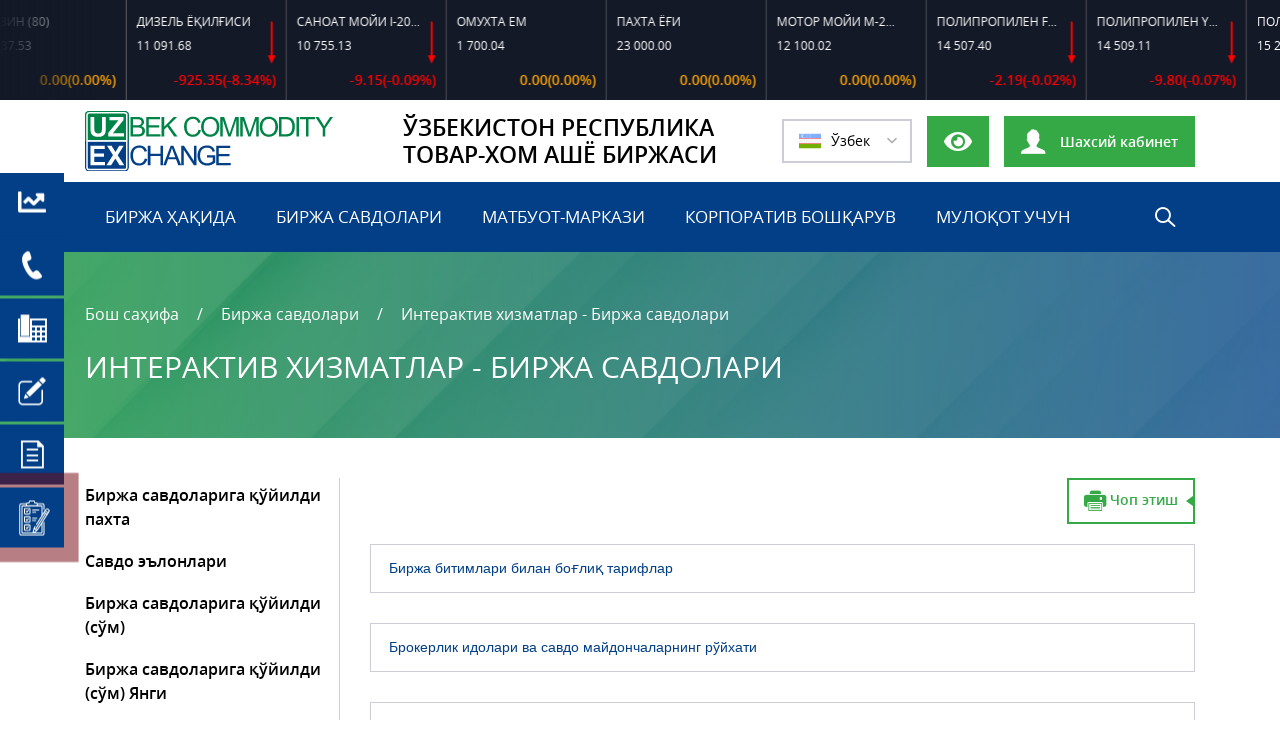

--- FILE ---
content_type: text/html; charset=utf-8
request_url: https://uzex.uz/uz/pages/online-exchange-trades
body_size: 69771
content:


<!DOCTYPE html>
<html lang="en">
<head>

    <!-- Google Tag Manager -->
    <script>
        (function(w,d,s,l,i){w[l]=w[l]||[];w[l].push({'gtm.start':
        new Date().getTime(),event:'gtm.js'});var f=d.getElementsByTagName(s)[0],
        j=d.createElement(s),dl=l!='dataLayer'?'&l='+l:'';j.async=true;j.src=
        'https://www.googletagmanager.com/gtm.js?id='+i+dl;f.parentNode.insertBefore(j,f);
        })(window,document,'script','dataLayer','GTM-M5V6BBJX');</script>
    <!-- End Google Tag Manager -->

    <meta charset="UTF-8">
    <meta name="viewport" content="width=device-width, initial-scale=1.0">
    <meta http-equiv="X-UA-Compatible" content="ie=edge">
    <meta name="yandex-verification" content="df890185b8e018fd" />

    <link rel="icon" href="/images/assets/favicon.png">
    <title>Index | UzEx.uz</title>
    <meta name="description" content="" />

    <!-- Open Graph / Social -->
    <meta property="og:title" content="" />
    <meta property="og:description" content="" />
    <meta property="og:image" content="" />
    <meta property="og:url" content="" />
    <meta property="og:type" content="website" />
    <meta property="og:site_name" content="UzEx" />
    <!-- Open Graph / Social End -->

    <script type="application/ld+json">
        {
        "@context": "https://schema.org",
        "@graph": [
        {
            "@type": "Organization",
            "@id": "https://uzex.uz#organization",
            "name": "UzEx",
            "url": "https://uzex.uz",
            "logo": {
            "@type": "ImageObject",
            "@id": "https://uzex.uz#logo",
            "url": "https://uzex.uz/images/logo/logoapproved_3.jpg",
            "contentUrl": "https://uzex.uz/images/logo/logoapproved_3.jpg"
            },
            "sameAs": [
            "https://t.me/uzexuz",
            "https://www.facebook.com/UZEXofficial",
            "https://www.instagram.com/uzexuz",
            "https://twitter.com/uzexuz",
            "https://www.youtube.com/@uzexmultimedia"
            ]
        },
        {
            "@type": "WebSite",
            "@id": "https://uzex.uz#website",
            "url": "https://uzex.uz",
            "name": "UzEx",
            "publisher": { "@id": "https://uzex.uz#organization" },
            "inLanguage": ["ru", "uz", "en", "fr"]
        },
        {
            "@type": "WebPage",
            "@id": "https://uzex.uz/uz/pages/online-exchange-trades#webpage",
            "url": "https://uzex.uz/uz/pages/online-exchange-trades",
            "name": "Index",
            "description": "",
            "inLanguage": "uz",
            "isPartOf": { "@id": "https://uzex.uz#website" },
            "about": { "@id": "https://uzex.uz#organization" }
        }
        ]
    }
    </script>

    

    <link rel="stylesheet" type="text/css" href="/css/not_found.css">
    <link rel="stylesheet" type="text/css" href="/plugins/fancybox/jquery.fancybox.min.css">
    <link rel="stylesheet" type="text/css" href="/js/plugins/bootstrap-notify/animate.min.css">
    <link rel="stylesheet" type="text/css" href="/css/style.css">
    <link rel="stylesheet" type="text/css" href="/css/accessibility.css">
    <link rel="stylesheet" type="text/css" href="/js/plugins/DataTables/dataTables.bootstrap.min.css">
    <link rel="stylesheet" type="text/css" href="/css/DataTables/extensions/Buttons/css/buttons.bootstrap4.min.css">
    <link rel="stylesheet" type="text/css" href="/css/highchart-graph.css">
    <!-- Charts -->
    <script src="/js/plugins/chartjs/Chart.bundle.js"></script>
    <script src="/js/plugins/chartjs/utils.js"></script>
    <script src="/js/plugins/chartjs/analyser.js"></script>

    <style>
        .puls {
            animation: animate-pulse 3s linear infinite;
        }

        @keyframes animate-pulse {
            0% {
                box-shadow: 0 0 0 0 rgba(115, 5, 15,0.7), 0 0 0 0 rgba(115, 5, 15,1);
            }

            40% {
                box-shadow: 0 0 0 40px rgba(255,109,74,0.0), 0 0 0 0 rgba(115, 5, 15,1);
            }

            80% {
                box-shadow: 0 0 0 40px rgba(255,109,74,0.0), 0 0 0 30px rgba(255,109,74,0);
            }

            100% {
                box-shadow: 0 0 0 0 rgba(255,109,74,0.0), 0 0 0 30px rgba(255,109,74,0);
            }
        }
    </style>
</head>
<body>
    <!-- Google Tag Manager (noscript) -->
    <noscript>
        <iframe src="https://www.googletagmanager.com/ns.html?id=GTM-M5V6BBJX"
                height="0" width="0" style="display:none;visibility:hidden"></iframe>
    </noscript>
    <!-- End Google Tag Manager (noscript) -->
    <!-- Header -->
    <header class="header">
    <style>
        .weeklyquotes-marquee {
            color: #fff;
            font-size: 18px;
            font-weight: 600;
            text-align: center;
        }
    </style>
<div class="header__top">
    <div class="header__marquee">
        <div class="marquee">
            <div id="slider_prices" class="owl-carousel">

                    <div class="item marq_item_0">
                        <div class="marquee__item">
                            <span class="name_price"></span>
                            <strong class="difference"></strong>
                        </div>
                    </div>
                    <div class="item marq_item_1">
                        <div class="marquee__item">
                            <span class="name_price"></span>
                            <strong class="difference"></strong>
                        </div>
                    </div>
                    <div class="item marq_item_2">
                        <div class="marquee__item">
                            <span class="name_price"></span>
                            <strong class="difference"></strong>
                        </div>
                    </div>
                    <div class="item marq_item_3">
                        <div class="marquee__item">
                            <span class="name_price"></span>
                            <strong class="difference"></strong>
                        </div>
                    </div>
                    <div class="item marq_item_4">
                        <div class="marquee__item">
                            <span class="name_price"></span>
                            <strong class="difference"></strong>
                        </div>
                    </div>
                    <div class="item marq_item_5">
                        <div class="marquee__item">
                            <span class="name_price"></span>
                            <strong class="difference"></strong>
                        </div>
                    </div>
                    <div class="item marq_item_6">
                        <div class="marquee__item">
                            <span class="name_price"></span>
                            <strong class="difference"></strong>
                        </div>
                    </div>
                    <div class="item marq_item_7">
                        <div class="marquee__item">
                            <span class="name_price"></span>
                            <strong class="difference"></strong>
                        </div>
                    </div>
                    <div class="item marq_item_8">
                        <div class="marquee__item">
                            <span class="name_price"></span>
                            <strong class="difference"></strong>
                        </div>
                    </div>
                    <div class="item marq_item_9">
                        <div class="marquee__item">
                            <span class="name_price"></span>
                            <strong class="difference"></strong>
                        </div>
                    </div>
                    <div class="item marq_item_10">
                        <div class="marquee__item">
                            <span class="name_price"></span>
                            <strong class="difference"></strong>
                        </div>
                    </div>
                    <div class="item marq_item_11">
                        <div class="marquee__item">
                            <span class="name_price"></span>
                            <strong class="difference"></strong>
                        </div>
                    </div>
                    <div class="item marq_item_12">
                        <div class="marquee__item">
                            <span class="name_price"></span>
                            <strong class="difference"></strong>
                        </div>
                    </div>
                    <div class="item marq_item_13">
                        <div class="marquee__item">
                            <span class="name_price"></span>
                            <strong class="difference"></strong>
                        </div>
                    </div>
                    <div class="item marq_item_14">
                        <div class="marquee__item">
                            <span class="name_price"></span>
                            <strong class="difference"></strong>
                        </div>
                    </div>
                    <div class="item marq_item_15">
                        <div class="marquee__item">
                            <span class="name_price"></span>
                            <strong class="difference"></strong>
                        </div>
                    </div>
                    <div class="item marq_item_16">
                        <div class="marquee__item">
                            <span class="name_price"></span>
                            <strong class="difference"></strong>
                        </div>
                    </div>
                    <div class="item marq_item_17">
                        <div class="marquee__item">
                            <span class="name_price"></span>
                            <strong class="difference"></strong>
                        </div>
                    </div>
                    <div class="item marq_item_18">
                        <div class="marquee__item">
                            <span class="name_price"></span>
                            <strong class="difference"></strong>
                        </div>
                    </div>
                    <div class="item marq_item_19">
                        <div class="marquee__item">
                            <span class="name_price"></span>
                            <strong class="difference"></strong>
                        </div>
                    </div>
                    <div class="item marq_item_20">
                        <div class="marquee__item">
                            <span class="name_price"></span>
                            <strong class="difference"></strong>
                        </div>
                    </div>
                    <div class="item marq_item_21">
                        <div class="marquee__item">
                            <span class="name_price"></span>
                            <strong class="difference"></strong>
                        </div>
                    </div>
                    <div class="item marq_item_22">
                        <div class="marquee__item">
                            <span class="name_price"></span>
                            <strong class="difference"></strong>
                        </div>
                    </div>
                    <div class="item marq_item_23">
                        <div class="marquee__item">
                            <span class="name_price"></span>
                            <strong class="difference"></strong>
                        </div>
                    </div>
                <div class="item">
                    <div class="marquee__item_long">
                        <span class="name_price"></span>
                        <span class="weeklyquotes-marquee">Ҳафталик котировкалар</span>
                        <strong class="difference"></strong>
                    </div>
                </div>
            </div>
        </div>
    </div>
</div>
<div class="header__middle">
    <div class="container">
        <div class="header__middle-inner">
            <div class="header__logo">
                <a href="/">
                    <img src="/images/assets/logo.svg" alt="UzEx logo">
                </a>
                <div class="big_title" style="position: relative;"><h1 class="mb-0 text-logo" style="font-size: 23px !important">ЎЗБЕКИСТОН РЕСПУБЛИКА<BR> ТОВАР-ХОМ АШЁ БИРЖАСИ</h1></div>
            </div>
            <div class="header__languages">
                <div class="dropdown">
                    <button class="btn btn-outline-light dropdown-toggle" type="button" id="header__languages-dropdownMenuButton" data-toggle="dropdown" aria-haspopup="true" aria-expanded="false">
                        <img src="/images/flags/uz.svg" alt="bayroqlar">
                        &#x40E;&#x437;&#x431;&#x435;&#x43A;
                    </button>
                    <div class="dropdown-menu dropdown-menu-right" aria-labelledby="header__languages-dropdownMenuButton">

                                <a class="dropdown-item" href="/Home/ChangeLang?culture=fr&amp;returnUrl=%2Fuz%2Fpages%2Fonline-exchange-trades">
                                    <img src="/images/flags/fr.svg" alt="bayroqlar">
                                    O&#x27;zbek
                                </a>
                                <a class="dropdown-item" href="#">
                                    <img src="/images/flags/uz.svg" alt="bayroqlar">
                                    &#x40E;&#x437;&#x431;&#x435;&#x43A;
                                </a>
                                <a class="dropdown-item" href="/Home/ChangeLang?culture=ru&amp;returnUrl=%2Fuz%2Fpages%2Fonline-exchange-trades">
                                    <img src="/images/flags/ru.svg" alt="bayroqlar">
                                    &#x420;&#x443;&#x441;&#x441;&#x43A;&#x438;&#x439;
                                </a>
                                <a class="dropdown-item" href="/Home/ChangeLang?culture=en&amp;returnUrl=%2Fuz%2Fpages%2Fonline-exchange-trades">
                                    <img src="/images/flags/en.svg" alt="bayroqlar">
                                    English
                                </a>

                    </div>
                </div>
            </div>
            <div class="header__menu-btn">
                <a href="javascript:;" class="btn btn-primary btn-square-lg">
                    <span></span>
                    <span></span>
                    <span></span>
                </a>
            </div>
            <div class="header__accessibility">
                <div class="dropdown">
                    <button class="btn btn-primary" type="button" id="header__accessibility-dropdownMenuButton" data-toggle="dropdown" aria-haspopup="true" aria-expanded="false">
                        <span class="fas fa-eye"></span>
                    </button>
                    <div class="dropdown-menu dropdown-menu-right hold-on-click" aria-labelledby="header__accessibility-dropdownMenuButton" style="transform: translate3d(-175px, 46px, 0px);">
                        <div class="appearance">
                            <div class="form-group mb-2">
                                <button class="btn btn-primary spcNormal"><i class="fas fa-sun"></i></button>
                                <button class="btn btn-primary spcWhiteAndBlack"><i class="fas fa-adjust"></i></button>
                                <button class="btn btn-primary spcDark"><i class="fas fa-moon"></i></button>
                            </div>
                            <div class="form-group mb-2">
                                <button class="btn btn-primary middleFont"><i class="fas fa-search-minus"></i></button>
                                <button class="btn btn-primary largeFont"><i class="fas fa-search-plus"></i></button>
                                    <a class="btn btn-primary" href="/Home/Speech/2?returnUrl=%2Fuz%2Fpages%2Fonline-exchange-trades" title="Звук выключен">
                                        <span class="fas fa-volume-off"></span>
                                    </a>
                            </div>
                        </div>
                    </div>
                </div>
            </div>
            <div class="header__profile">
                <div class="dropdown">
                    <button class="btn btn-primary dropdown-toggle dropdown-toggle--clean" type="button" id="header__profile-dropdownMenuButton" data-toggle="dropdown" aria-haspopup="true" aria-expanded="false">
                        <span class="icon icon-user mr-2"></span>
                        Шахсий кабинет
                    </button>
                    <div class="dropdown-menu dropdown-menu-right hold-on-click" aria-labelledby="header__profile-dropdownMenuButton">
                        <div id="profile__login">
                            <div class="form-group mb-2">
                                <select class="custom-select">
                                    <option>Илтимос танланг</option>
                                    <option>Брокерлар учун</option>
                                    <option>Мижозлар учун</option>
                                </select>
                            </div>
                            <div class="form-group mb-2">
                                <input type="text" class="form-control" maxlength="50" placeholder="Логин">
                            </div>
                            <div class="form-group mb-2">
                                <input type="password" maxlength="50" class="form-control" placeholder="Пароль">
                            </div>
                            <input type="submit" value="Кириш" class="btn btn-primary w-100">
                            <div class="text-center mt-4">
                                <a href="javascript:;" class="text-primary profile__forgot-password-btn">Паролни унутдингизми?</a>
                            </div>
                            <div class="text-center mt-4">
                                <a  href="https://openid.uzex.uz/Account/Login?ReturnUrl=%2F" target="_blank" class="text-secondary">Рўйҳатдан ўтиш</a>
                            </div>
                        </div>
                    </div>
                </div>
            </div>
        </div>
    </div>
</div>
<div class="header__bottom">
    <div class="container">
        <div class="header__bottom-inner">
            <div class="header__menu">
                <div class="d-flex py-4 d-lg-none">
                    <div class="header__languages">
                        <div class="dropdown">
                            <button class="btn btn-white dropdown-toggle" type="button" id="header__profile-dropdownMenuButton" data-toggle="dropdown" aria-haspopup="true" aria-expanded="false">
                                <img src="/images/flags/uz.svg" alt="flag">
                                &#x40E;&#x437;&#x431;&#x435;&#x43A;
                            </button>
                            <div class="dropdown-menu dropdown-menu-right" aria-labelledby="header__profile-dropdownMenuButton">

                                        <a class="dropdown-item" href="/Home/ChangeLang?culture=fr&amp;returnUrl=%2Fuz%2Fpages%2Fonline-exchange-trades">
                                            <img src="/images/flags/fr.svg" alt="bayroqlar">
                                            O&#x27;zbek
                                        </a>
                                        <a class="dropdown-item" href="#">
                                            <img src="/images/flags/uz.svg" alt="bayroqlar">
                                            &#x40E;&#x437;&#x431;&#x435;&#x43A;
                                        </a>
                                        <a class="dropdown-item" href="/Home/ChangeLang?culture=ru&amp;returnUrl=%2Fuz%2Fpages%2Fonline-exchange-trades">
                                            <img src="/images/flags/ru.svg" alt="bayroqlar">
                                            &#x420;&#x443;&#x441;&#x441;&#x43A;&#x438;&#x439;
                                        </a>
                                        <a class="dropdown-item" href="/Home/ChangeLang?culture=en&amp;returnUrl=%2Fuz%2Fpages%2Fonline-exchange-trades">
                                            <img src="/images/flags/en.svg" alt="bayroqlar">
                                            English
                                        </a>

                            </div>
                        </div>
                    </div>
                    <div class="header__search">
                        <form action="/Search" method="post">
                            <input type="search" id="search_1" class="form-control" placeholder="Излаш…" name="Search" value="">
                            <button type="submit" class="btn" value="keyword"><span class="icon icon-search"></span></button>
                        <input name="__RequestVerificationToken" type="hidden" value="CfDJ8IXbAcfXCs9JprQMklR7uAC101XOKUnnkjIYOERcXhmhB4aoJVxm4DfrFdU0OOPpyVWQwrHetde14SnUHgy-QH1NXdKuQGBfCKN5Hn8Iq7n6Szv0Y83qaIFNrzJBI_OEV6gdy5xZLnJAj9rhMh9KqC8" /></form>
                    </div>
                </div>
                <nav class="menu">
                    <ul class="menu__step-1">
                        <li>
                            <!--Биржа ҳақида-->
                            <a href="#" class="menu__step-1__btn">Биржа ҳақида<span class="icon icon-arrow-down"></span></a>
                            <div class="megamenu">
                                <div class="row">
                                    <div class="col-lg-6">
                                        <ul class="menu__step-2">
                                            <li><a href="/uz/pages/about-us">Биржа ҳақида</a></li>
                                            <li><a href="/ExecutiveBoard">Бошқарув</a></li>
                                            <li><a href="/uz/pages/about-structure">Таркибий тузилма</a></li>
                                            <li><a href="/uz/pages/about-departments">Бўлимлар</a></li>
                                            <li><a href="/Pages/Branches">Ҳудудий филиаллар</a></li>
                                            <li><a href="/Home/Tps?limit=4">Хорижий савдо майдончалари</a></li>
                                            <li><a href="/uz/pages/about-comission">Комиссиялар</a></li>
                                            <li><a href="/uz/pages/online-exchange-trades-tariff">Тарифлар</a></li>
                                            <li><a href="/uz/pages/executive-discipline">Ижро интизоми</a></li>
                                        </ul>
                                    </div>
                                    <div class="col-lg-6">
                                        <ul class="menu__step-2">
                                            <li><a href="/uz/pages/regulatory-framework">Меъёрий-ҳуқуқий база</a></li>
                                            <li><a href="/uz/pages/about-documents">Ҳужжатлар</a></li>
                                            <li><a href="/Announces">Эълонлар</a></li>
                                            <li><a href="/uz/pages/about-jobs">Бўш иш ўринлари</a></li>
                                            <li><a href="/uz/pages/about-activies">Тадбирлар</a></li>
                                            <li><a href="/uz/pages/about-international-relations">Халқаро муносабатлар</a></li>
                                            <li><a href="/Home/Interactive">Интерактив</a></li>
                                            <li><a href="/Contacts">Мулоқот учун</a></li>
                                        </ul>
                                    </div>
                                </div>
                            </div>
                        </li>
                        <li>
                            <!--Биржа савдолари-->
                            <a href="#" class="menu__step-1__btn">Биржа савдолари<span class="icon icon-arrow-down"></span></a>
                            <div class="megamenu">
                                <div class="row">
                                    <div class="col-lg-6">
                                        <ul class="menu__step-2">
                                            <li><a href="/Trade/OffersSumCottonNew">Биржа савдоларига қўйилди пахта</a></li>
                                            <li><a href="/Trade/OffersSumNew">Биржа савдоларига қўйилди (сўм)</a></li>
                                            <li><a href="/Trade/NewSpotTable">Биржа савдоларига қўйилди (сўм) Янги</a></li>
                                            <li><a href="/Trade/OffersCurrencyNew">Биржа савдоларига қўйилди (валюта)</a></li>
                                            <li><a href="/Trade/OffersImportNew">Биржа савдоларига қўйилди (импорт)</a></li>
                                            <li><a href="/Trade/ContractsSumNew">Биржанинг котировкалаш варағи (сўм)</a></li>
                                            <li><a href="/Trade/ContractsCurrencyNew">Биржанинг котировкалаш варағи (валюта)</a></li>
                                            <li><a href="/Trade/ContractsCurrencyRublNew">Биржанинг котировкалаш варағи (валюта рубл) </a></li>
                                            <li><a href="/Trade/ContractsCurrencyEuroNew">Биржанинг котировкалаш варағи (валюта евро)   </a></li>
                                            <li><a href="/Trade/ContractsCurrencyYuanNew">Биржанинг котировкалаш варағи (валюта юан)  </a></li>
                                        </ul>
                                    </div>
                                    <div class="col-lg-6">
                                        <ul class="menu__step-2">
                                            <li><a href="/Trade/Adv">Савдо эълонлари</a></li>
                                            <li><a href="/uz/pages/weekly-quotes">Ҳафталик котировкалар</a></li>
                                            <li><a href="/uz/pages/commodities-quotes">Товарлар бўйича котировкалар</a></li>
                                            <li><a href="/Home/Monitoring">Нарх даражалари ҳақида маълумотлар</a></li>
                                            <li><a href="/uz/pages/trade-kliring">Клиринг</a></li>
                                            <li><a href="/Graphic">Товарларни савдоларга қўйиш жадваллари</a></li>
                                            <li><a href="/Trade/DirectBargainsNew">Тўғридан-тўғри тузилган шартномаларни рўйхатдан ўтказиш</a></li>
                                            <li><a href="/Trade/Bargain">Арбитраж мажлисларининг жадвали</a></li>
                                            <li><a href="/Servis">Ахборот хизматлари</a></li>
                                            <li><a href="/Trade/DelistingNew">Делистинг</a></li>
                                            <li><a href="/Trade/List">Тузилган битимлар реестри</a></li>
                                            <li>
                                                    <a href="https://old.uzex.uz/files/uploads/%D1%80%D0%B0%D1%81%D0%BF%D0%B8%D1%81%D0%B0%D0%BD%D0%B8%D0%B5-%D0%BD%D0%BE%D0%B2%D0%BE%D0%B5-4-%D1%81%D0%B5%D0%BA%D1%86%D0%B8%D0%B8-%D1%83%D0%B7%D0%B1-22-01-2024.pdf">"ЎзРТХБ" АЖда ўтказиладиган савдолар жадвали</a>
                                            </li>
                                        </ul>
                                    </div>
                                </div>
                            </div>
                        </li>
                        <li>
                            <!--Матбуот-маркази-->
                            <a href="#" class="menu__step-1__btn">Матбуот-маркази<span class="icon icon-arrow-down"></span></a>
                            <div class="megamenu">
                                <div class="row">
                                    <div class="col-lg-6">
                                        <ul class="menu__step-2">
                                            <li><a href="/News">Янгиликлар</a></li>
                                            <li><a href="/Home/Analytics">Таҳлил</a></li>
                                            <li><a href="/Photos">Фото тўпламлар</a></li>
                                            <li><a href="/Videos">Видеоматериаллар</a></li>
                                            <li><a href="/Publication">Электрон мақолалар</a></li>
                                            <li><a href="/uz/pages/newspaper">"UZEX хабарлари" газетаси</a></li>
                                            <li><a href="https://old.uzex.uz/files/uploads/mediakatnew.pdf">Веб-сайтларда реклама</a></li>
                                        </ul>
                                    </div>  
                                    <div class="col-lg-6">
                                        <ul class="menu__step-2">
                                            <li><a href="https://data.egov.uz/rus/organizations/531?page=1">Очиқ маълумотлар</a></li>
                                            <li><a href="/Home/Heroes">Ўзбекистон қаҳрамонлари</a></li>
                                            <li><a href="/Home/CorporateStyle">Корпоратив услуб</a></li>
                                            <li><a href="/Faqs">Оммабоп савол-жавоблар</a></li>
                                            <li><a href="/uz/pages/uzex-indices">UZEX индекслари</a></li>
                                            <li><a href="https://www.uzse.uz/isu_infos/STK?isu_cd=UZ7043200003">Акцияларнинг бозор қиймати</a></li>
                                        </ul>
                                    </div>
                                </div>
                            </div>
                        </li>
                        <li>
                            <!--Корпоратив бошқарув-->
                            <a href="#" class="menu__step-1__btn">Корпоратив бошқарув<span class="icon icon-arrow-down"></span></a>
                            <div class="megamenu">
                                <div class="row">
                                    <div class="col-lg-6">
                                        <ul class="menu__step-2">
                                            <li>
                                                <a href="#" class="menu__step-2__btn">Бошқарув ва назорат органлари<span class="icon icon-arrow-down"></span></a>
                                                <ul class="menu__step-3">
                                                    <li><a href="/uz/pages/about-structure">Ташкилий тузилма</a></li>
                                                    <li><a href="/uz/pages/Supervisory-board">Кузатув кенгаши</a></li>
                                                    <li><a href="/uz/pages/Executive-agency">Ижроия органи</a></li>
                                                    <li><a href="/uz/pages/Internal-Audit-Service">Ички аудит хизмати</a></li>
                                                    <li><a href="/uz/pages/Corporate-consultant">Корпоратив маслаҳатчи</a></li>
                                                </ul>
                                            </li>
                                            <li>
                                                <a href="#" class="menu__step-2__btn">Жамиятнинг ички ҳужжатлари<span class="icon icon-arrow-down"></span></a>
                                                <ul class="menu__step-3">
                                                    <li><a href="/uz/pages/public-company-internal-documents">Низом</a></li>
                                                    <li><a href="/uz/pages/provisions-on-management-and-control">Бошқарув ва назорат органлари тўғрисида қоидалар</a></li>
                                                    <li><a href="/uz/pages/corporate-governance-rules">Корпоратив бошқарув кодекси/қоидалари</a></li>
                                                    <li><a href="/uz/pages/other-documents">Бошқа ҳужжатлар</a></li>
                                                    <li><a href="/uz/pages/iso-documents">ISO ҳужжатлари</a></li>
                                                </ul>
                                            </li>
                                            <li>
                                                <a href="#" class="menu__step-2__btn">Коррупцияга қарши курашиш<span class="icon icon-arrow-down"></span></a>
                                                <ul class="menu__step-3">
                                                    <li><a href="/uz/pages/regulatory-documents-on-anti-corruption">Коррупцияга қарши курашишга оид меъёрий-ҳуқуқий ҳужжатлар</a></li>
                                                    <li><a href="/uz/pages/departmental-documents-related-to-anti-corruption">Коррупцияга қарши курашишга оид идоравий ҳужжатлар</a></li>
                                                    <li><a href="/uz/pages/work-done-on-anti-corruption">Амалга оширилган ишлар</a></li>
                                                    <li><a href="/Corruption">Коррупцияга оид мурожаатларни юбориш</a></li>
                                                </ul>
                                            </li>
                                        </ul>
                                    </div>
                                    <div class="col-lg-6">
                                        <ul class="menu__step-2">
                                            <li>
                                                <a href="#" class="menu__step-2__btn">Маълумотларни ошкор этиш<span class="icon icon-arrow-down"></span></a>
                                                <ul class="menu__step-3">
                                                    <li><a href="/uz/pages/public-material-facts">Муҳим фактлар</a></li>
                                                    <li><a href="/uz/pages/public-affiliates">Аффиланган шахслар</a></li>
                                                    <li><a href="/uz/pages/public-financial-statements">Ҳисоботлар</a></li>
                                                    <li><a href="/uz/pages/External-audit-results">Аудиторлик хулосалар</a></li>
                                                    <li><a href="/uz/pages/Cooperation-with-other-organizations">Бошқа ташкилотлар билан алоқалар</a></li>
                                                    <li><a href="/uz/pages/prospectuses-of-issues">Эмиссиялар проспекти</a></li>
                                                </ul>
                                            </li>
                                            <li>
                                                <a href="#" class="menu__step-2__btn">Акциядорлар учун<span class="icon icon-arrow-down"></span></a>
                                                <ul class="menu__step-3">
                                                    <li><a href="/StockExchange">Аксия нархи бўйича маълумотлар</a></li>
                                                    <li><a href="/uz/pages/Equity-structure">Акциядорлик капиталининг таркиби</a></li>
                                                    <li><a href="/uz/pages/public-shareholders-voting-results">Акциядорлар йиғилиши</a></li>
                                                    <li><a href="/uz/pages/public-data-on-accrued-dividends">Дивидендлар</a></li>
                                                    <li><a href="/uz/pages/Development-strategy">Ривожланиш стратегияси ва унга эришиш</a></li>
                                                    <li><a href="/uz/pages/public-shares-and-dividends">Акцияларни харид қилиш</a></li>
                                                    <li><a href="/uz/pages/Feedback">Қайта алоқа</a></li>
                                                </ul>
                                            </li>
                                            <li>
                                                <a href="#" class="menu__step-2__btn">Монополияга қарши комплаенс<span class="icon icon-arrow-down"></span></a>
                                                <ul class="menu__step-3">
                                                    <li><a href="/uz/pages/regulations-on-antimonopoly-compliance">Монополияга қарши комплаенсга оид меёрий-ҳуқуқий ҳужжатлар</a></li>
                                                    <li><a href="/uz/pages/departmental-antitrust-compliance-documents">Монополияга қарши комплаенсга оид идоравий ҳужжатлар</a></li>
                                                    <li><a href="/uz/pages/actions-taken">Амалга оширилган ишлар</a></li>
                                                    <li><a href="/Corruption/AntiTrustCompliance">Монополияга қарши комплаенсга оид мурожаатларни юбориш</a></li>
                                                </ul>
                                            </li>
                                        </ul>
                                    </div>
                                </div>
                            </div>
                        </li>
                        <li>
                            <!--Мулоқот учун-->
                            <a href="/Contacts">Мулоқот учун</a>
                        </li>
                    </ul>
                </nav>
            </div>
            <div class="header__search">
                <button type="button" class="header__search-toggle">
                    <span class="icon icon-search"></span>
                </button>
                <div class="header__search-body">
                    <form method="get" action="/Search">
                        <input type="search" id="search_1" class="form-control" placeholder="Излаш…" name="Search" value="">
                        <button type="submit" class="btn" value="keyword"><span class="icon icon-search"></span></button>
                    </form>
                </div>
            </div>
        </div>
    </div>
</div>
    </header>

    <!-- Main -->
    <main class="main">
        
<style>
    .blog-min__body a.btn {
        color: #ff0000;
        font-size: unset;
        font-weight: 600;
    }

        .blog-min__body a.btn:hover {
            color: #ffffff;
        }
</style>





<section class="section section-subheader section--bg-image" style="background-image: url('/images/bg-images/bg-platforms.jpg');">
    <div class="container">
        <div class="breadcrumbs">
                
<ul>
    <li><a href="/">Бош саҳифа</a></li>
    <li><span>Биржа савдолари</span></li>
    <li><span>Интерактив хизматлар - Биржа савдолари</span></li>
</ul>
        </div>
        <h1>ИНТЕРАКТИВ ХИЗМАТЛАР - БИРЖА САВДОЛАРИ</h1>
    </div>
</section>

<section class="section print-only">
    <div class="container">
        <div class="row">
            <div class="col-lg-3">
                    
<div class="sidebar">
    <div class="sidebar__menu">
        <ul id="leftSideMenu">
            <li><a href="/Trade/OffersSumCottonNew">Биржа савдоларига қўйилди пахта</a></li>
            <li><a href="/Trade/Adv">Савдо эълонлари</a></li>
            <li><a href="/Trade/OffersSumNew">Биржа савдоларига қўйилди (сўм)</a></li>
            <li><a href="/Trade/NewSpotTable">Биржа савдоларига қўйилди (сўм) Янги</a></li>
            <li><a href="/Trade/OffersCurrencyNew">Биржа савдоларига қўйилди (валюта)</a></li>
            <li><a href="/Trade/OffersImportNew">Биржа савдоларига қўйилди (импорт)</a></li>
            <li><a href="/Trade/ContractsSumNew">Биржанинг котировкалаш варағи (сўм)</a></li>
            <li><a href="/Trade/ContractsCurrencyNew">Биржанинг котировкалаш варағи (валюта)</a></li>
            <li><a href="/Trade/ContractsCurrencyRublNew">Биржанинг котировкалаш варағи (валюта рубл)  </a></li>
            <li><a href="/Trade/ContractsCurrencyEuroNew">Биржанинг котировкалаш варағи (валюта евро) </a></li>
            <li><a href="/Trade/ContractsCurrencyYuanNew">Биржанинг котировкалаш варағи (валюта юан)   </a></li>
            <li><a href="/Trade/DelistingNew">Делистинг</a></li>
            <li><a href="/Trade/List">Тузилган битимлар реестри</a></li>
            <li><a href="/Home/Monitoring">Нарх даражалари ҳақида маълумотлар</a></li>
            <li><a href="/uz/pages/weekly-quotes">Ҳафталик котировкалар</a></li>
            <li><a href="/uz/pages/commodities-quotes">Товарлар бўйича котировкалар</a></li>
            <li><a href="/uz/pages/trade-kliring">Клиринг</a></li>
            <li><a href="/Graphic">Товарларни савдоларга қўйиш жадваллари</a></li>
            <li><a href="/Trade/DirectBargainsNew">Тўғридан-тўғри тузилган шартномаларни рўйхатдан ўтказиш</a></li>
            <li><a href="/Trade/Bargain">Арбитраж мажлисларининг жадвали</a></li>
        </ul>
    </div>
</div>
            </div>
            <div class="col-lg-9">
                <div class="d-flex justify-content-end mb-4">
                    <a href="https://www.printfriendly.com" class="btn btn-outline-primary btn-triangle printfriendly" onclick="window.print();return false;" title="Чоп этиш">
                        <span class="icon icon-print" style="font-size:1.3rem;vertical-align:middle;"></span> <strong>Чоп этиш</strong>
                    </a>
                </div>
                <div class="mb-8">


                    <div class="row">
	<div class="col-lg-12">
		<div class="blog-min bordered bg-white mb-6">
			<div class="blog-min__body">
				<a href="/uz/pages/online-exchange-trades-tariff" style="font-size: 14px; font-family: verdana, geneva, sans-serif;">Биржа битимлари билан боғлиқ тарифлар</a></div>
		</div>
	</div>
	<div class="col-lg-12">
		<div class="blog-min bordered bg-white mb-6">
			<div class="blog-min__body">
				<a href="/platforms/brokers" style="font-size: 14px; font-family: verdana, geneva, sans-serif;">Брокерлик идолари ва савдо майдончаларнинг рўйхати</a></div>
		</div>
	</div>
	<div class="col-lg-12">
		<div class="blog-min bordered bg-white mb-6">
			<div class="blog-min__body">
				<a href="http://client.uzex.uz/" style="font-size: 14px; font-family: verdana, geneva, sans-serif;">ҲКП да ҳисобварақа ҳолатини текшириш</a></div>
		</div>
	</div>
	<div class="col-lg-12">
		<div class="blog-min bordered bg-white mb-6">
			<div class="blog-min__body">
				<a href="http://client.uzex.uz/" style="font-size: 14px; font-family: verdana, geneva, sans-serif;">ФШР ни билиб олиш</a></div>
		</div>
	</div>
	<div class="col-lg-12">
		<div class="blog-min bordered bg-white mb-6">
			<div class="blog-min__body">
				<a href="http://client.uzex.uz/" style="font-size: 14px; font-family: verdana, geneva, sans-serif;">Биржа битимларини ёпиш шартлари</a></div>
		</div>
	</div>
	<div class="col-lg-12">
		<div class="blog-min bordered bg-white mb-6">
			<div class="blog-min__body">
				<a href="http://client.uzex.uz/" style="font-size: 14px; font-family: verdana, geneva, sans-serif;">Бажарилган битимлар бўйича юклаш шартлари</a></div>
		</div>
	</div>
	<div class="col-lg-12">
		<div class="blog-min bordered bg-white mb-6">
			<div class="blog-min__body">
				<a href="http://client.uzex.uz/" style="font-size: 14px; font-family: verdana, geneva, sans-serif;">Мижоз реквизитлари</a></div>
		</div>
	</div>
	<div class="col-lg-12">
		<div class="blog-min bordered bg-white mb-6">
			<div class="blog-min__body">
				<a href="http://broker.uzex.uz/" style="font-size: 14px; font-family: verdana, geneva, sans-serif;">Иш ва брокерлик жойи учун тўловларни текшириш</a></div>
		</div>
	</div>
	<div class="col-lg-12">
		<div class="blog-min bordered bg-white mb-6">
			<div class="blog-min__body">
				<a href="/home/monitoring" style="font-size: 14px; font-family: verdana, geneva, sans-serif;">Биржа товар нархлари мониторинги</a></div>
		</div>
	</div>
	<div class="col-lg-12">
		<div class="blog-min bordered bg-white mb-6">
			<div class="blog-min__body">
				<a href="http://broker.uzex.uz/" style="font-size: 14px; font-family: verdana, geneva, sans-serif;">Брокерлар жаримасини тўлаш шартларини текшириш</a></div>
		</div>
	</div>
	<div class="col-lg-12">
		<div class="blog-min bordered bg-white mb-6">
			<div class="blog-min__body">
				<a href="http://broker.uzex.uz/" style="font-size: 14px; font-family: verdana, geneva, sans-serif;">Брокер ҳисобварақаси ҳолатини текшириш</a></div>
		</div>
	</div>
</div>


                </div>
            </div>
        </div>
    </div>
</section>

<script src="/js/jquery3.6.0.min.js"></script>
<script>
    var pfHeaderImgUrl = '';
    var pfHeaderTagline = '';
    var pfdisableClickToDel = 0;
    var pfHideImages = 0;
    var pfImageDisplayStyle = 'right';
    var pfDisablePDF = 0;
    var pfDisableEmail = 0;
    var pfDisablePrint = 0;
    var pfCustomCSS = '';
    var pfBtVersion = '2';
    (function () {
        var js, pf;
        pf = document.createElement('script');
        pf.type = 'text/javascript';
        pf.src = '//cdn.printfriendly.com/printfriendly.js';
        document.getElementsByTagName('section')[0].appendChild(pf)
    })();
</script>
    </main>

    <!-- Footer -->
    
<footer class="footer">
    <div class="container">
        <div class="row footer__row">
            <div class="col-lg-4">
                <div class="footer__col">
                    <strong>ЎзРТХБ</strong>
                    <div class="footer__menu">
                        <ul>
                            <li><a href="/">Бош саҳифа</a></li>
                            <li><a href="/News">Матбуот-маркази</a></li>
                            <li><a href="/uz/pages/about-us">Биржа ҳақида</a></li>
                            <li><a href="/uz/pages/regulatory-framework">Меъёрий-ҳуқуқий база</a></li>
                            <li><a href="/uz/pages/download-files">Юклаб олиш учун</a></li>
                            <li><a href="/Contacts">Мулоқот учун</a></li>
                            <li><a href="/Home/Interactive">Интерактив хизматлар</a></li>
                            <li><a href="/Home/SiteMap">Сайт харитаси</a></li>
                        </ul>
                    </div>
                </div>
            </div>
            <div class="col-lg-4">
                <div class="footer__col">
                    <strong class="text-uppercase">Савдолар</strong>
                    <div class="footer__menu">
                        <ul>
                            <li><a href="/uz/pages/online-exchange-trades" target="_blank">Биржа савдолари</a></li>
                            <li><a href="https://xarid.uzex.uz/home" target="_blank">Давлат харидлар</a></li>
                            <li><a href="http://yarmarka.uzex.uz/home" target="_blank">Кўргазма-ярмарка савдолари</a></li>
                            <li><a href="/dataset">Очиқ маълумотлар</a></li>
                            <li style="border-bottom: unset;"><a href="/uz/pages/weekly-quotes">Ҳафталик котировкалар</a></li>
                            <li style="border-bottom: unset; margin-bottom: 0;">
                                <ul style="display:flex;padding:0;">
                                    <li style="margin-right:10px;list-style:none;border-bottom:none;margin-bottom:0;">
                                        <a href="https://my.gov.uz/ru" target="_blank">
                                            <img src="/images/assets/my.gov.uz.png" alt="my gov uz" />
                                        </a>
                                    </li>
                                    <li style="margin-right:10px;list-style:none;border-bottom:none;margin-bottom:0;">
                                        <a href="https://www.gis.uz/ru" target="_blank">
                                            <img src="/images/assets/gis.png" alt="ginsit" />
                                        </a>
                                    </li>
                                    <li style="margin-right:10px;list-style:none;border-bottom:none;margin-bottom:0;">
                                        <!--START WWW.UZ TOP-RATING-->
                                        <script language="javascript" type="text/javascript">
                                            top_js = "1.0";
                                            top_r = "id=29730&r=" +
                                                escape(document.referrer) +
                                                "&pg=" +
                                                escape(window.location.href);
                                            document.cookie = "smart_top=1; path=/";
                                            top_r += "&c=" + (document.cookie ? "Y" : "N");
                                        </script>
                                        <script language="javascript1.1" type="text/javascript">
                                            top_js = "1.1"; top_r += "&j=" + (navigator.javaEnabled() ? "Y" : "N")
                                        </script>
                                        <script language="javascript1.2" type="text/javascript">
                                            top_js = "1.2"; top_r += "&wh=" + screen.width + 'x' + screen.height + "&px=" +
                                                (((navigator.appName.substring(0, 3) == "Mic")) ? screen.colorDepth : screen.pixelDepth)
                                        </script>
                                        <script language="javascript1.3" type="text/javascript">
                                            top_js = "1.3";
                                        </script>
                                        <script language="JavaScript" type="text/javascript">
                                            top_rat = "&col=133E43&t=ffffff&p=86C439";
                                            top_r += "&js=" + top_js + "";
                                            document.write('<a href="https://www.uz/ru/res/visitor/index?id=29730" target=_top><img src="https://cnt0.www.uz/counter/collect?' + top_r + top_rat + '" width=88 height=31 border=0 alt="Топ рейтинг www.uz"></a>');
                                        </script>
                                        <noscript>
                                            <a href="https://www.uz/ru/res/visitor/index?id=29730" target="_blank">
                                                <img height=31 src="https://cnt0.www.uz/counter/collect?id=29730&pg=http%3A//uzinfocom.uz&&col=133E43&amp;t=ffffff&amp;p=86C439" width=88 border=0 alt="Топ рейтинг www.uz">
                                            </a>
                                        </noscript>
                                    </li>
                                </ul>
                            </li>
                            <li>
                                <script type="text/javascript" src="/js/plugins/orphus/orphus.js"></script>
                                <a href="//orphus.ru" id="orphus" target="_blank" style="font-size: 13px; display: flex" class="row"><img alt="Система Orphus" src="/images/orphus/fa_bolt.png" border="0" width="47" height="47" style="display: flex;"/><span style="display: flex; width: 290px;">Матнда хатоликни кўрсангиз, уни белгиланг ва Ctrl + Enter тугмасини босинг.</span></a>
                            </li>
                        </ul>
                    </div>
                </div>
            </div>
            <div class="col-lg-4">
                <div class="footer__col">
                    <strong class="text-uppercase">Манзил</strong>
                    <div class="footer__contact">
                        <ul>
                            <li>
                                <a href="#">
                                    <span class="icon icon-mapmarker"></span>
                                    <span>100022, Ўзбекистон Республикаси, Тошкент шаҳри, Бобур кўчаси 77</span>
                                </a>
                            </li>
                            <li>
                                <a href="tel:+998712070033">
                                    <span class="icon icon-phone"></span>
                                    <span>+998 (71) 207-00-33, 1162</span>
                                </a>
                            </li>
                            <li>
                                <a href="mailto:info@rtsb.uz">
                                    <span class="icon icon-envelope"></span>
                                    <span>info@rtsb.uz</span>
                                </a>
                            </li>
                        </ul>
                    </div>
                </div>
                <div class="footer__col">
                    <strong>Бизни ижтимоий тармоқларда кузатинг</strong>
                    <div class="footer__socials">
                        <ul>
                            <li><a href="https://www.facebook.com/UZEXofficial" target="_blank"><span class="icon icon-facebook"></span></a></li>
                            <li><a href="https://t.me/uzexuz" target="_blank"><span class="icon icon-telegram"></span></a></li>
                            <li><a href="https://www.twitter.com/uzexuz" target="_blank"><span class="icon icon-twitter"></span></a></li>
                            <li><a href="https://www.instagram.com/uzexuz/" target="_blank"><span class="icon icon-instagram"></span></a></li>
                            <li><a href="https://www.youtube.com/channel/UCHlaetr49Dpt0zmj7c0TDVQ?view_as=subscriber%3Fsub_confirmation%3D1" target="_blank"><span class="icon icon-youtube"></span></a></li>
                        </ul>
                    </div>
                </div>
            </div>
        </div>
        <div class="footer__message">
            <p>Сайтдаги маълумотлардан фойдаланилганда <a href='https://uzex.uz'>www.uzex.uz</a> веб-сайтига ҳавола қилиш мажбурий.</p>
        </div>
    </div>
</footer>

    <!-- Right side buttons -->
    <div class="popout-buttons">
        <ul class="appearance">
            <li>
                <a class="btn popout-button" href="/StockExchange">
                    <strong>Аксия нархи бўйича маълумотлар</strong>
                    <span class="fas fa-chart-line"></span>
                </a>
            </li>
            <li>
                <a href="/uz/pages/online-call-center" class="btn popout-button">
                    <strong>Call-марказ</strong>
                    <span class="icon icon-phone"></span>
                </a>
            </li>
            <li>
                <a href="/uz/pages/help-line" class="btn popout-button">
                    <strong>Ишонч телефони</strong>
                    <span class="icon icon-telephone"></span>
                </a>
            </li>
            <li>
                <a class="btn popout-button" href="/Contacts">
                    <strong>Электрон хат <br />юбориш</strong>
                    <span class="icon icon-edit"></span>
                </a>
            </li>
            <li>
                <a class="btn popout-button" href="/Polling">
                    <strong>Аноним сўровнома</strong>
                    <span class="icon icon-document"></span>
                </a>
            </li>
            <li>
                <a class="btn popout-button puls" href="/Servis">
                    <strong>Ахборот хизматлари</strong>
                    <span class="fas">
                        <svg style="margin: 0px 0px 0px 5px;" height="35" width="35" xmlns="http://www.w3.org/2000/svg" viewBox="0 0 333.15 384">
                            <defs>
                                <style>
                                    .cls-2 {
                                        fill: #fff;
                                    }</style>
                            </defs>
                            <g id="Layer_2" data-name="Layer 2"><g id="Layer_1-2" data-name="Layer 1"><path class="cls-2" d="M323.35,96.12q-4.05-2.69-8.22-5.2c-10.75-6.47-22.49-3.79-29.29,6.8s-13.37,21.1-20,31.64q-5.55,8.76-11.14,17.49l-.9-.24V142.3q0-37.88,0-75.74c0-9.83-3.49-13.31-13.21-13.33q-16.86,0-33.74,0c-1.2,0-2.4-.12-3.63-.19V42.15c1.27-.07,2.37-.18,3.46-.18q24.38,0,48.75,0c6.76,0,9.61,2.78,9.63,9.48.05,14.62,0,29.24,0,43.87a23.65,23.65,0,0,0,.42,4.83c.64,3.06,2.83,4.27,5.78,4.11,3.3-.18,5-2.4,5-6.61q0-23.07,0-46.13c0-12.88-7.9-20.76-20.75-20.79-16.75,0-33.5,0-50.25-.09A5.85,5.85,0,0,1,201,28.78c-3.63-5.37-8.57-7.76-14.93-7.66-4.21.06-8.42,0-13,0C174.15,10.65,170.71,3.25,160.62,0h-45c-9.91,4.46-10.84,6-12.48,21.11-3.09,0-6.27.12-9.44,0-7.68-.35-14.42,1.09-18.63,8.48-.46.8-2.36,1.1-3.59,1.11-16.86.07-33.73,0-50.6.06C8.13,30.76.14,38.83.14,51.58Q.14,205.63,0,359.69C0,371.86,4,380.16,15.87,384h244.5c12.88-5.14,15.91-9.65,15.91-23.71V242.55c0-1.5.05-3-.08-4.5-.27-3-1.95-4.84-5-5-3.22-.22-5.32,1.38-5.88,4.53a33.89,33.89,0,0,0-.28,6q0,59.81,0,119.62c0,6.65-2.93,9.63-9.55,9.63H21.09c-6.57,0-9.73-3.1-9.73-9.56q0-155.79,0-311.6c0-6.6,3-9.62,9.59-9.63q24.57,0,49.13,0c1.08,0,2.16.14,3.29.23v11H35.8c-9.41,0-13.16,3.77-13.16,13.11q0,141,0,282c0,9.38,3.77,13.16,13.13,13.17H240.13c10.19,0,13.61-3.42,13.61-13.74q0-49.68.07-99.36a11.22,11.22,0,0,1,1.42-5.63q22.38-35.68,45-71.24c9.87-15.62,19.85-31.17,29.58-46.88C336.09,114.48,333.28,102.68,323.35,96.12ZM84.87,36.56c.06-3.21,2.3-4.18,5.1-4.2,4.62,0,9.25,0,13.87,0,7-.06,10.74-3.82,10.85-10.95,0-.12,0-.25,0-.37.09-9.77.09-9.77,9.7-9.77,10.49,0,21,0,31.49,0,4.6,0,5.94,1.37,6.11,6,0,.87,0,1.75,0,2.62,0,9.53,2.91,12.41,12.56,12.45,3.88,0,7.75,0,11.62,0,4.19.08,5.42,1.25,5.5,5.34.09,5,0,10,0,15.22H84.83C84.83,47.28,84.75,41.92,84.87,36.56ZM145,350.06H34.18V64.76H242.53v3.85c0,31.37,0,62.73-.08,94.1a12.35,12.35,0,0,1-1.79,6.24q-27.82,44.24-55.84,88.32c-.2.32-.41.63-.6,1-2,3.47-1.48,6.79,1.39,8.53s5.78.95,8-2.37c3-4.58,5.93-9.26,8.86-13.9l69.09-109.17c.52-.82,1.12-1.59,1.81-2.56l7.5,4.68L176.08,308.89l-8.23-2.72c.92-1.81,1.66-3.59,2.66-5.21,2.56-4.14,5.25-8.2,7.83-12.33,2.44-3.9,2.15-7-.74-8.91s-6-.8-8.79,2.81c-10.4,13.64-15.48,29.38-18.7,45.94C148.71,335.66,146.75,342.74,145,350.06ZM156.8,349c2.52-10.47,5-20.93,7.65-31.7A27.89,27.89,0,0,1,183,329c-8.58,6.93-17,13.75-25.49,20.56ZM242.42,350H175.25c.89-.83,1.51-1.48,2.2-2.05,5.23-4.25,10.76-8.18,15.64-12.8a81,81,0,0,0,12.28-14c11.62-17.74,22.77-35.79,34.11-53.72.71-1.12,1.52-2.19,2.94-4.24Zm-50.48-28.44-6.35-6.69L290.34,149.46l7.5,4.82ZM303.86,144.68l-24.58-15.53,5.3-8.5,24.62,15.56C307.35,139.16,305.71,141.75,303.86,144.68Zm10.81-18.29-24.18-15.31c4-4.7,5-11.92,12.91-12.3,4.67-.22,16.19,7.4,17.79,11.62C322.88,114.83,320.08,121.76,314.67,126.39Z" /><path class="cls-2" d="M123.15,96.07c-.05-9-6-15-15-15q-21-.07-41.95,0c-8.59,0-14.82,5.85-15,14.42q-.31,21.54,0,43.08c.12,8.59,6.32,14.4,14.9,14.43q21.15.08,42.32,0c8.59,0,14.6-6,14.68-14.57.06-7.11,0-14.23,0-21.35S123.2,103.07,123.15,96.07Zm-11.21,21.31c0,6.62-.08,13.24,0,19.87.06,3.14-1.11,4.56-4.37,4.55q-20.43-.12-40.86,0c-3,0-4.32-1.38-4.32-4.31q0-20.43,0-40.86c0-3.17,1.52-4.41,4.65-4.4q20.25.12,40.49,0c3.21,0,4.47,1.36,4.41,4.53C111.86,103.63,111.94,110.5,111.94,117.38Z" /><path class="cls-2" d="M123.14,276.36c-.08-8.68-5.93-14.59-14.53-14.62q-21.35-.08-42.7,0c-8.37,0-14.54,5.83-14.66,14.26q-.3,21.53,0,43.07c.11,8.11,5.83,14.35,13.73,14.51q22.28.45,44.57,0c8-.17,13.54-6.45,13.61-14.5.07-7.12,0-14.23,0-21.35S123.21,283.48,123.14,276.36Zm-11.2,21.77c0,6.62-.09,13.24,0,19.86.06,3.24-1.35,4.5-4.48,4.49q-20.23-.08-40.48,0c-3.15,0-4.6-1.36-4.59-4.49q0-20.43,0-40.86c0-3,1.38-4.22,4.39-4.21q20.43.1,40.86,0c3.31,0,4.36,1.47,4.31,4.59C111.85,284.38,111.94,291.25,111.94,298.13Z" /><path class="cls-2" d="M123.14,186c-.09-8.41-5.49-14.32-13.93-14.48q-21.93-.41-43.87,0c-8.34.15-14,6.15-14.11,14.46q-.23,21.38,0,42.75c.1,8.31,5.83,14.37,14.06,14.51q22.11.36,44.24-.11c8.24-.18,13.53-6.12,13.61-14.37.07-7.12,0-14.25,0-21.37S123.21,193.1,123.14,186Zm-11.2,21.32c0,6.87-.07,13.74,0,20.61,0,2.89-1.24,4.14-4,4.14l-41.59,0c-2.63,0-3.93-1.36-3.93-3.93q0-20.79,0-41.59c0-2.82,1.53-4,4.27-4q20.43,0,40.84,0c3.06,0,4.52,1.26,4.44,4.54C111.82,193.8,111.94,200.55,111.94,207.29Z" /><path class="cls-2" d="M147.05,111q33.3,0,66.61,0c4.63,0,7.1-2.15,7-5.86-.1-3.54-2.44-5.34-7.05-5.35q-16.46,0-32.93,0c-11.1,0-22.2,0-33.3,0a10.46,10.46,0,0,0-4.34.69c-2.61,1.24-3.36,3.66-2.64,6.32C141.28,110.11,143.93,111,147.05,111Z" /><path class="cls-2" d="M146.75,201.08c7.35,0,14.71,0,22.06,0s15,0,22.45,0c4.14,0,6.62-2.08,6.69-5.43s-2.51-5.72-6.53-5.74q-22.44-.14-44.88,0c-4.19,0-6.39,2.24-6.34,5.76S142.41,201.05,146.75,201.08Z" /><path class="cls-2" d="M146.16,123.13c-3.87,0-6,2.34-5.95,5.77s2.08,5.35,6.17,5.39c5.5.05,11,0,16.49,0s11.24,0,16.86,0c3.81,0,6.31-2.27,6.31-5.42s-2.41-5.69-6.16-5.73Q163,123,146.16,123.13Z" /><path class="cls-2" d="M180.13,224.66c3.52-.09,5.87-2.48,5.91-5.54a5.42,5.42,0,0,0-5.46-5.47q-17.61-.17-35.22,0c-3.21,0-5.05,1.92-5.14,5.21s1.47,5.19,4.72,5.65a25.09,25.09,0,0,0,3.35.28c5,0,10,0,15,0v-.09C168.9,224.7,174.52,224.81,180.13,224.66Z" /><path class="cls-2" d="M102.47,102.59c-2.76-2-6-1.1-8.57,2.39-3.34,4.5-6.66,9-10.27,13.88-1.25-1.67-2.24-3.06-3.29-4.41-2.41-3.1-5.75-3.82-8.45-1.86s-2.82,5.35-.5,8.63c1.72,2.45,3.47,4.88,5.28,7.27,4,5.35,9.66,5.46,13.69.17,4.31-5.67,8.5-11.42,12.67-17.18C105.59,107.94,105.32,104.65,102.47,102.59Z" /><path class="cls-2" d="M102.46,283.16c-2.82-2-5.76-1.26-8.33,2.14-3.44,4.58-6.83,9.2-10.46,14.11-1.33-1.73-2.41-3.22-3.59-4.64-2.51-3-5.47-3.57-8.18-1.61-2.52,1.84-2.88,5.26-.75,8.34,1.77,2.57,3.63,5.07,5.49,7.58,3.94,5.31,9.68,5.44,13.75.15,4.41-5.74,8.67-11.6,12.89-17.48C105.61,288.5,105.18,285.06,102.46,283.16Z" /><path class="cls-2" d="M102.37,194.8c-2.7-1.83-5.74-1.1-8.08,2-3.51,4.65-7,9.32-10.66,14.26-1.36-1.78-2.45-3.28-3.6-4.73-2.16-2.69-5.33-3.31-7.9-1.61a5.54,5.54,0,0,0-1.31,7.93,100.1,100.1,0,0,0,6.64,9c3.61,4.3,9.09,4.19,12.53-.27,4.57-5.93,9-12,13.34-18.07C105.67,200.09,105.16,196.7,102.37,194.8Z" /></g></g>
                        </svg>

                    </span>
                </a>
            </li>
        </ul>
    </div>

    <script src="/js/jquery3.6.0.min.js"></script>
    <script src="/js/jquery_migrate3.4.1.js"></script>
    <script src="/js/plugins/marquee/jquery.marquee.min.js"></script>
    <script src="/js/plugins/bootstrap/bootstrap.bundle.min.js"></script>
    <script src="/js/plugins/owlcarousel/owl.carousel.min.js"></script>
    <script src="/js/plugins/videojs/video.min.js"></script>
    <script src="/js/jquery.cookie.js"></script>
    <script src="/js/accessibility.js"></script>
    <script src="/plugins/fancybox/jquery.fancybox.min.js"></script>
    <script src="/js/plugins/bootstrap-notify/bootstrap-notify.min.js"></script>
    <script src="/js/main.js"></script>
    <script src="/js/plugins/DataTables/jquery.dataTables.min.js"></script>
    <script src="/js/DataTables/extensions/Buttons/js/dataTables.buttons.min.js"></script>
    <script src="/js/plugins/DataTables/dataTables.bootstrap4.min.js"></script>
    <script src="/js/DataTables/extensions/JSZip/jszip.min.js"></script>
    <script src="/js/DataTables/extensions/Buttons/js/buttons.print.min.js"></script>
    <script src="/js/DataTables/extensions/Buttons/js/buttons.html5.min.js"></script>
    <script src="/js/DataTables/extensions/Buttons/js/buttons.colVis.min.js"></script>
    <script src="/js/plugins/chartjs/marquee.js"></script>
    <script src="/plugins/tableExport/tableExport.min.js"></script>
    <script src="/js/plugins/HighCharts/highstock.js"></script>
    <script src="/js/jquery.validate.min.js"></script>
    <script src="/js/jquery.validate.unobtrusive.min.js"></script>
    <script src="//code.jivosite.com/widget.js" data-jv-id="S4kF7dCcRe" async></script>
    <script src="/js/jquery.unobtrusive-ajax.min.js"></script>



    <script type="text/javascript">
        // Stop all Video
        function playPause() {
            $("video").each(function () { this.pause() });
            $("videos").each(function () { this.pause() });
        }

        // Quotes line
        $(document).ready(function () {
            getMarquee("/Quote/GetQuotes");
            dynamicQuote("/Quote/GetQuotesDayly");
            drawChart("/Quote/GetDynamics/2A25B0895E645C0256D17417FBC6C1D4");
        });

        ;

    </script>


</body>
</html>




--- FILE ---
content_type: text/css
request_url: https://uzex.uz/css/not_found.css
body_size: 912
content:
.message-box {
    height: 200px;
    width: 380px;
    position: relative;
    top: 220%;
    left: 25%;
    margin-top: 70px;
    margin-left: 50px;
    color: #FFF;
    font-family: Roboto;
    font-weight: 300;    
    font-family: inherit;
}

    .message-box h1 {        
        line-height: 46px;
        margin-bottom: 40px;
        text-align: center;
        text-transform: uppercase;
        color: #023f87;
        font-size: 10em;
    }

    .message-box p {        
        text-align: center;
        text-transform: uppercase;
        color: #023f87;
        font-size: 2em;
    }

.buttons-con .action-link-wrap {
    margin-top: 40px;
    margin-left: 120px;
}

    

@media (max-width: 450px) {

    .message-box {
        top: 2%;
        left: 50%;
        margin-top: 100px;
        margin-left: -190px;
        text-align: center;
    }

    .buttons-con .action-link-wrap {
        margin-top: 20px;
        margin-left: 20px;
    }
}


--- FILE ---
content_type: text/css
request_url: https://uzex.uz/css/style.css
body_size: 421053
content:
@charset "UTF-8";
@font-face {
  font-family: 'Open Sans';
  src: local("Open Sans"), local("OpenSans"), url("../fonts/Opensans/opensans.woff2") format("woff2"), url("../fonts/Opensans/opensans.woff") format("woff"), url("../fonts/Opensans/opensans.ttf") format("truetype");
  font-weight: 400;
  font-style: normal; }

@font-face {
  font-family: 'Open Sans';
  src: local("Open Sans Semibold"), local("OpenSans-Semibold"), url("../fonts/Opensans/opensanssemibold.woff2") format("woff2"), url("../fonts/Opensans/opensanssemibold.woff") format("woff"), url("../fonts/Opensans/opensanssemibold.ttf") format("truetype");
  font-weight: 600;
  font-style: normal; }

@font-face {
  font-family: 'Font Awesome 5 Brands';
  font-style: normal;
  font-weight: normal;
  font-display: auto;
  src: url("../fonts/Fontawesome/fa-brands-400.eot");
  src: url("../fonts/Fontawesome/fa-brands-400.eot?#iefix") format("embedded-opentype"), url("../fonts/Fontawesome/fa-brands-400.woff2") format("woff2"), url("../fonts/Fontawesome/fa-brands-400.woff") format("woff"), url("../fonts/Fontawesome/fa-brands-400.ttf") format("truetype"), url("../fonts/Fontawesome/fa-brands-400.svg#fontawesome") format("svg"); }

@font-face {
  font-family: 'Font Awesome 5 Free';
  font-style: normal;
  font-weight: 400;
  font-display: auto;
  src: url("../fonts/Fontawesome/fa-regular-400.eot");
  src: url("../fonts/Fontawesome/fa-regular-400.eot?#iefix") format("embedded-opentype"), url("../fonts/Fontawesome/fa-regular-400.woff2") format("woff2"), url("../fonts/Fontawesome/fa-regular-400.woff") format("woff"), url("../fonts/Fontawesome/fa-regular-400.ttf") format("truetype"), url("../fonts/Fontawesome/fa-regular-400.svg#fontawesome") format("svg"); }

@font-face {
  font-family: 'Font Awesome 5 Free';
  font-style: normal;
  font-weight: 900;
  font-display: auto;
  src: url("../fonts/Fontawesome/fa-solid-900.eot");
  src: url("../fonts/Fontawesome/fa-solid-900.eot?#iefix") format("embedded-opentype"), url("../fonts/Fontawesome/fa-solid-900.woff2") format("woff2"), url("../fonts/Fontawesome/fa-solid-900.woff") format("woff"), url("../fonts/Fontawesome/fa-solid-900.ttf") format("truetype"), url("../fonts/Fontawesome/fa-solid-900.svg#fontawesome") format("svg"); }

@font-face {
  font-family: 'icomoon';
  src: url("../fonts/Icons/icomoon.eot?uk267d");
  src: url("../fonts/Icons/icomoon.eot?uk267d#iefix") format("embedded-opentype"), url("../fonts/Icons/icomoon.ttf?uk267d") format("truetype"), url("../fonts/Icons/icomoon.woff?uk267d") format("woff"), url("../fonts/Icons/icomoon.svg?uk267d#icomoon") format("svg");
  font-weight: normal;
  font-style: normal;
  font-display: block; }

[class^="icon-"], [class*=" icon-"] {
  /* use !important to prevent issues with browser extensions that change fonts */
  font-family: 'icomoon' !important;
  speak: never;
  font-style: normal;
  font-weight: normal;
  font-variant: normal;
  text-transform: none;
  line-height: 1;
  /* Better Font Rendering =========== */
  -webkit-font-smoothing: antialiased;
  -moz-osx-font-smoothing: grayscale; }
.icon-search:before {
  content: "\e92e"; }

.icon-user:before {
  content: "\e931"; }

.icon-arrow-long-down:before {
  content: "\e914"; }

.icon-arrow-long-up:before {
  content: "\e915"; }

.icon-arrow-left:before {
  content: "\e913"; }

.icon-arrow-right:before {
  content: "\e916"; }

.icon-arrow-down:before {
  content: "\e933"; }

.icon-arrow-up:before {
  content: "\e934"; }

.icon-facebook:before {
  content: "\e91a"; }

.icon-telegram:before {
  content: "\e92f"; }

.icon-instagram:before {
  content: "\e91c"; }

.icon-twitter:before {
  content: "\e930"; }

.icon-phone:before {
  content: "\e920"; }

.icon-envelope:before {
  content: "\e919"; }

.icon-mapmarker:before {
  content: "\e923"; }

.icon-message:before {
  content: "\e922"; }

.icon-edit:before {
  content: "\e918"; }

.icon-document:before {
  content: "\e917"; }

.icon-Vector:before {
  content: "\e932"; }

.icon-platform-1:before {
  content: "\e93e"; }

.icon-platform-2:before {
  content: "\e93f"; }

.icon-platform-3:before {
  content: "\e940"; }

.icon-platform-4:before {
  content: "\e941"; }

.icon-platform-5:before {
  content: "\e942"; }

.icon-platform-6:before {
  content: "\e943"; }

.icon-platform-7:before {
  content: "\e944"; }

.icon-pdf:before {
  content: "\e921"; }

.icon-play:before {
  content: "\e92d"; }

.icon-calendar:before {
  content: "\e91b"; }

.icon-interactive-1:before {
  content: "\e91d"; }

.icon-interactive-2:before {
  content: "\e91e"; }

.icon-interactive-3:before {
  content: "\e91f"; }

.icon-interactive-4:before {
  content: "\e92c"; }

.icon-interactive-5:before {
  content: "\e92b"; }

.icon-interactive-6:before {
  content: "\e92a"; }

.icon-interactive-7:before {
  content: "\e929"; }

.icon-interactive-8:before {
  content: "\e928"; }

.icon-interactive-9:before {
  content: "\e924"; }

.icon-interactive-10:before {
  content: "\e925"; }

.icon-interactive-11:before {
  content: "\e926"; }

.icon-interactive-12:before {
  content: "\e927"; }

.icon-refresh:before {
  content: "\e935"; }

.icon-eye:before {
  content: "\e936"; }

.icon-poll:before {
  content: "\e937"; }

.icon-link:before {
  content: "\e938"; }

.icon-close:before {
  content: "\e939"; }

.icon-youtube:before {
  content: "\e93a"; }

.icon-telephone:before {
  content: "\e900"; }

.icon-print:before {
  content: "\e901"; }

/*!
 * Bootstrap v4.4.1 (https://getbootstrap.com/)
 * Copyright 2011-2019 The Bootstrap Authors
 * Copyright 2011-2019 Twitter, Inc.
 * Licensed under MIT (https://github.com/twbs/bootstrap/blob/master/LICENSE)
 */
:root {
  --blue: #007bff;
  --indigo: #6610f2;
  --purple: #6f42c1;
  --pink: #e83e8c;
  --red: #dc3545;
  --orange: #fd7e14;
  --yellow: #ffc107;
  --green: #28a745;
  --teal: #20c997;
  --cyan: #17a2b8;
  --white: #FFFFFF;
  --gray: #6c757d;
  --gray-dark: #343a40;
  --primary: #34A946;
  --secondary: #023F87;
  --success: #53C22B;
  --info: #3C8E9D;
  --warning: #ffc107;
  --danger: #FF0000;
  --light: #CCCDD6;
  --dark: #131927;
  --danger-light: #FF5953;
  --white: #FFFFFF;
  --breakpoint-xs: 0;
  --breakpoint-sm: 576px;
  --breakpoint-md: 768px;
  --breakpoint-lg: 992px;
  --breakpoint-xl: 1200px;
  --font-family-sans-serif: -apple-system, BlinkMacSystemFont, "Segoe UI", Roboto, "Helvetica Neue", Arial, "Noto Sans", sans-serif, "Apple Color Emoji", "Segoe UI Emoji", "Segoe UI Symbol", "Noto Color Emoji";
  --font-family-monospace: SFMono-Regular, Menlo, Monaco, Consolas, "Liberation Mono", "Courier New", monospace; }

*,
*::before,
*::after {
  box-sizing: border-box; }

html {
  font-family: sans-serif;
  line-height: 1.15;
  -webkit-text-size-adjust: 100%;
  -webkit-tap-highlight-color: rgba(0, 0, 0, 0); }

article, aside, figcaption, figure, footer, header, hgroup, main, nav, section {
  display: block; }

body {
  margin: 0;
  font-family: "Open Sans";
  font-size: 0.875rem;
  font-weight: 400;
  line-height: 1.5;
  color: #000000;
  text-align: left;
  background-color: #fff; }

[tabindex="-1"]:focus:not(:focus-visible) {
  outline: 0 !important; }

hr {
  box-sizing: content-box;
  height: 0;
  overflow: visible; }

h1, h2, h3, h4, h5, h6 {
  margin-top: 0;
  margin-bottom: 2.5px; }

p {
  margin-top: 0;
  margin-bottom: 1rem; }

abbr[title],
abbr[data-original-title] {
  text-decoration: underline;
  text-decoration: underline dotted;
  cursor: help;
  border-bottom: 0;
  text-decoration-skip-ink: none; }

address {
  margin-bottom: 1rem;
  font-style: normal;
  line-height: inherit; }

ol,
ul,
dl {
  margin-top: 0;
  margin-bottom: 1rem; }

ol ol,
ul ul,
ol ul,
ul ol {
  margin-bottom: 0; }

dt {
  font-weight: 700; }

dd {
  margin-bottom: .5rem;
  margin-left: 0; }

blockquote {
  margin: 0 0 1rem; }

b,
strong {
  font-weight: bolder; }

small {
  font-size: 80%; }

sub,
sup {
  position: relative;
  font-size: 75%;
  line-height: 0;
  vertical-align: baseline; }

sub {
  bottom: -.25em; }

sup {
  top: -.5em; }

a {
  color: #34A946;
  text-decoration: none;
  background-color: transparent; }
  a:hover {
    color: #226f2e;
    text-decoration: underline; }

a:not([href]) {
  color: inherit;
  text-decoration: none; }
  a:not([href]):hover {
    color: inherit;
    text-decoration: none; }

pre,
code,
kbd,
samp {
  font-family: SFMono-Regular, Menlo, Monaco, Consolas, "Liberation Mono", "Courier New", monospace;
  font-size: 1em; }

pre {
  margin-top: 0;
  margin-bottom: 1rem;
  overflow: auto; }

figure {
  margin: 0 0 1rem; }

img {
  vertical-align: middle;
  border-style: none; }

svg {
  overflow: hidden;
  vertical-align: middle; }

table {
  border-collapse: collapse; }

caption {
  padding-top: 0.75rem;
  padding-bottom: 0.75rem;
  color: #6c757d;
  text-align: left;
  caption-side: bottom; }

th {
  text-align: inherit; }

label {
  display: inline-block;
  margin-bottom: 8px; }

button {
  border-radius: 0; }

button:focus {
  outline: 1px dotted;
  outline: 5px auto -webkit-focus-ring-color; }

input,
button,
select,
optgroup,
textarea {
  margin: 0;
  font-family: inherit;
  font-size: inherit;
  line-height: inherit; }

button,
input {
  overflow: visible; }

button,
select {
  text-transform: none; }

select {
  word-wrap: normal; }

button,
[type="button"],
[type="reset"],
[type="submit"] {
  -webkit-appearance: button; }

button:not(:disabled),
[type="button"]:not(:disabled),
[type="reset"]:not(:disabled),
[type="submit"]:not(:disabled) {
  cursor: pointer; }

button::-moz-focus-inner,
[type="button"]::-moz-focus-inner,
[type="reset"]::-moz-focus-inner,
[type="submit"]::-moz-focus-inner {
  padding: 0;
  border-style: none; }

input[type="radio"],
input[type="checkbox"] {
  box-sizing: border-box;
  padding: 0; }

input[type="date"],
input[type="time"],
input[type="datetime-local"],
input[type="month"] {
  -webkit-appearance: listbox; }

textarea {
  overflow: auto;
  resize: vertical; }

fieldset {
  min-width: 0;
  padding: 0;
  margin: 0;
  border: 0; }

legend {
  display: block;
  width: 100%;
  max-width: 100%;
  padding: 0;
  margin-bottom: .5rem;
  font-size: 1.5rem;
  line-height: inherit;
  color: inherit;
  white-space: normal; }

progress {
  vertical-align: baseline; }

[type="number"]::-webkit-inner-spin-button,
[type="number"]::-webkit-outer-spin-button {
  height: auto; }

[type="search"] {
  outline-offset: -2px;
  -webkit-appearance: none; }

[type="search"]::-webkit-search-decoration {
  -webkit-appearance: none; }

::-webkit-file-upload-button {
  font: inherit;
  -webkit-appearance: button; }

output {
  display: inline-block; }

summary {
  display: list-item;
  cursor: pointer; }

template {
  display: none; }

[hidden] {
  display: none !important; }

h1, h2, h3, h4, h5, h6,
.h1, .h2, .h3, .h4, .h5, .h6 {
  margin-bottom: 2.5px;
  font-weight: 500;
  line-height: 1.2; }

h1, .h1 {
  font-size: 2.1875rem; }

h2, .h2 {
  font-size: 1.75rem; }

h3, .h3 {
  font-size: 1.53125rem; }

h4, .h4 {
  font-size: 1.37375rem; }

h5, .h5 {
  font-size: 1.09375rem; }

h6, .h6 {
  font-size: 0.875rem; }

.lead {
  font-size: 1.09375rem;
  font-weight: 300; }

.display-1 {
  font-size: 6rem;
  font-weight: 300;
  line-height: 1.2; }

.display-2 {
  font-size: 5.5rem;
  font-weight: 300;
  line-height: 1.2; }

.display-3 {
  font-size: 4.5rem;
  font-weight: 300;
  line-height: 1.2; }

.display-4 {
  font-size: 3.5rem;
  font-weight: 300;
  line-height: 1.2; }

hr {
  margin-top: 5px;
  margin-bottom: 5px;
  border: 0;
  border-top: 1px solid rgba(0, 0, 0, 0.1); }

small,
.small {
  font-size: 80%;
  font-weight: 400; }

mark,
.mark {
  padding: 0.2em;
  background-color: #fcf8e3; }

.list-unstyled {
  padding-left: 0;
  list-style: none; }

.list-inline {
  padding-left: 0;
  list-style: none; }

.list-inline-item {
  display: inline-block; }
  .list-inline-item:not(:last-child) {
    margin-right: 0.5rem; }

.initialism {
  font-size: 90%;
  text-transform: uppercase; }

.blockquote {
  margin-bottom: 5px;
  font-size: 1.09375rem; }

.blockquote-footer {
  display: block;
  font-size: 80%;
  color: #6c757d; }
  .blockquote-footer::before {
    content: "\2014\00A0"; }

.img-fluid {
  max-width: 100%;
  height: auto; }

.img-thumbnail {
  padding: 0.25rem;
  background-color: #fff;
  border: 1px solid #dee2e6;
  border-radius: 0.25rem;
  max-width: 100%;
  height: auto; }

.figure {
  display: inline-block; }

.figure-img {
  margin-bottom: 2.5px;
  line-height: 1; }

.figure-caption {
  font-size: 90%;
  color: #6c757d; }

code {
  font-size: 87.5%;
  color: #e83e8c;
  word-wrap: break-word; }
  a > code {
    color: inherit; }

kbd {
  padding: 0.2rem 0.4rem;
  font-size: 87.5%;
  color: #FFFFFF;
  background-color: #212529;
  border-radius: 0.2rem; }
  kbd kbd {
    padding: 0;
    font-size: 100%;
    font-weight: 700; }

pre {
  display: block;
  font-size: 87.5%;
  color: #212529; }
  pre code {
    font-size: inherit;
    color: inherit;
    word-break: normal; }

.pre-scrollable {
  max-height: 340px;
  overflow-y: scroll; }

.container {
  width: 100%;
  padding-right: 15px;
  padding-left: 15px;
  margin-right: auto;
  margin-left: auto; }
  @media (min-width: 576px) {
    .container {
      max-width: 540px; } }
  @media (min-width: 768px) {
    .container {
      max-width: 720px; } }
  @media (min-width: 992px) {
    .container {
      max-width: 960px; } }
  @media (min-width: 1200px) {
    .container {
      max-width: 1140px; } }

.container-fluid, .container-sm, .container-md, .container-lg, .container-xl {
  width: 100%;
  padding-right: 15px;
  padding-left: 15px;
  margin-right: auto;
  margin-left: auto; }

@media (min-width: 576px) {
  .container, .container-sm {
    max-width: 540px; } }

@media (min-width: 768px) {
  .container, .container-sm, .container-md {
    max-width: 720px; } }

@media (min-width: 992px) {
  .container, .container-sm, .container-md, .container-lg {
    max-width: 960px; } }

@media (min-width: 1200px) {
  .container, .container-sm, .container-md, .container-lg, .container-xl {
    max-width: 1140px; } }

.row {
  display: flex;
  flex-wrap: wrap;
  margin-right: -15px;
  margin-left: -15px; }

.no-gutters {
  margin-right: 0;
  margin-left: 0; }
  .no-gutters > .col,
  .no-gutters > [class*="col-"] {
    padding-right: 0;
    padding-left: 0; }

.col-1, .col-2, .col-3, .col-4, .col-5, .col-6, .col-7, .col-8, .col-9, .col-10, .col-11, .col-12, .col,
.col-auto, .col-sm-1, .col-sm-2, .col-sm-3, .col-sm-4, .col-sm-5, .col-sm-6, .col-sm-7, .col-sm-8, .col-sm-9, .col-sm-10, .col-sm-11, .col-sm-12, .col-sm,
.col-sm-auto, .col-md-1, .col-md-2, .col-md-3, .col-md-4, .col-md-5, .col-md-6, .col-md-7, .col-md-8, .col-md-9, .col-md-10, .col-md-11, .col-md-12, .col-md,
.col-md-auto, .col-lg-1, .col-lg-2, .col-lg-3, .col-lg-4, .col-lg-5, .col-lg-6, .col-lg-7, .col-lg-8, .col-lg-9, .col-lg-10, .col-lg-11, .col-lg-12, .col-lg,
.col-lg-auto, .col-xl-1, .col-xl-2, .col-xl-3, .col-xl-4, .col-xl-5, .col-xl-6, .col-xl-7, .col-xl-8, .col-xl-9, .col-xl-10, .col-xl-11, .col-xl-12, .col-xl,
.col-xl-auto {
  position: relative;
  width: 100%;
  padding-right: 15px;
  padding-left: 15px; }

.col {
  flex-basis: 0;
  flex-grow: 1;
  max-width: 100%; }

.row-cols-1 > * {
  flex: 0 0 100%;
  max-width: 100%; }

.row-cols-2 > * {
  flex: 0 0 50%;
  max-width: 50%; }

.row-cols-3 > * {
  flex: 0 0 33.33333%;
  max-width: 33.33333%; }

.row-cols-4 > * {
  flex: 0 0 25%;
  max-width: 25%; }

.row-cols-5 > * {
  flex: 0 0 20%;
  max-width: 20%; }

.row-cols-6 > * {
  flex: 0 0 16.66667%;
  max-width: 16.66667%; }

.col-auto {
  flex: 0 0 auto;
  width: auto;
  max-width: 100%; }

.col-1 {
  flex: 0 0 8.33333%;
  max-width: 8.33333%; }

.col-2 {
  flex: 0 0 16.66667%;
  max-width: 16.66667%; }

.col-3 {
  flex: 0 0 25%;
  max-width: 25%; }

.col-4 {
  flex: 0 0 33.33333%;
  max-width: 33.33333%; }

.col-5 {
  flex: 0 0 41.66667%;
  max-width: 41.66667%; }

.col-6 {
  flex: 0 0 50%;
  max-width: 50%; }

.col-7 {
  flex: 0 0 58.33333%;
  max-width: 58.33333%; }

.col-8 {
  flex: 0 0 66.66667%;
  max-width: 66.66667%; }

.col-9 {
  flex: 0 0 75%;
  max-width: 75%; }

.col-10 {
  flex: 0 0 83.33333%;
  max-width: 83.33333%; }

.col-11 {
  flex: 0 0 91.66667%;
  max-width: 91.66667%; }

.col-12 {
  flex: 0 0 100%;
  max-width: 100%; }

.order-first {
  order: -1; }

.order-last {
  order: 13; }

.order-0 {
  order: 0; }

.order-1 {
  order: 1; }

.order-2 {
  order: 2; }

.order-3 {
  order: 3; }

.order-4 {
  order: 4; }

.order-5 {
  order: 5; }

.order-6 {
  order: 6; }

.order-7 {
  order: 7; }

.order-8 {
  order: 8; }

.order-9 {
  order: 9; }

.order-10 {
  order: 10; }

.order-11 {
  order: 11; }

.order-12 {
  order: 12; }

.offset-1 {
  margin-left: 8.33333%; }

.offset-2 {
  margin-left: 16.66667%; }

.offset-3 {
  margin-left: 25%; }

.offset-4 {
  margin-left: 33.33333%; }

.offset-5 {
  margin-left: 41.66667%; }

.offset-6 {
  margin-left: 50%; }

.offset-7 {
  margin-left: 58.33333%; }

.offset-8 {
  margin-left: 66.66667%; }

.offset-9 {
  margin-left: 75%; }

.offset-10 {
  margin-left: 83.33333%; }

.offset-11 {
  margin-left: 91.66667%; }

@media (min-width: 576px) {
  .col-sm {
    flex-basis: 0;
    flex-grow: 1;
    max-width: 100%; }
  .row-cols-sm-1 > * {
    flex: 0 0 100%;
    max-width: 100%; }
  .row-cols-sm-2 > * {
    flex: 0 0 50%;
    max-width: 50%; }
  .row-cols-sm-3 > * {
    flex: 0 0 33.33333%;
    max-width: 33.33333%; }
  .row-cols-sm-4 > * {
    flex: 0 0 25%;
    max-width: 25%; }
  .row-cols-sm-5 > * {
    flex: 0 0 20%;
    max-width: 20%; }
  .row-cols-sm-6 > * {
    flex: 0 0 16.66667%;
    max-width: 16.66667%; }
  .col-sm-auto {
    flex: 0 0 auto;
    width: auto;
    max-width: 100%; }
  .col-sm-1 {
    flex: 0 0 8.33333%;
    max-width: 8.33333%; }
  .col-sm-2 {
    flex: 0 0 16.66667%;
    max-width: 16.66667%; }
  .col-sm-3 {
    flex: 0 0 25%;
    max-width: 25%; }
  .col-sm-4 {
    flex: 0 0 33.33333%;
    max-width: 33.33333%; }
  .col-sm-5 {
    flex: 0 0 41.66667%;
    max-width: 41.66667%; }
  .col-sm-6 {
    flex: 0 0 50%;
    max-width: 50%; }
  .col-sm-7 {
    flex: 0 0 58.33333%;
    max-width: 58.33333%; }
  .col-sm-8 {
    flex: 0 0 66.66667%;
    max-width: 66.66667%; }
  .col-sm-9 {
    flex: 0 0 75%;
    max-width: 75%; }
  .col-sm-10 {
    flex: 0 0 83.33333%;
    max-width: 83.33333%; }
  .col-sm-11 {
    flex: 0 0 91.66667%;
    max-width: 91.66667%; }
  .col-sm-12 {
    flex: 0 0 100%;
    max-width: 100%; }
  .order-sm-first {
    order: -1; }
  .order-sm-last {
    order: 13; }
  .order-sm-0 {
    order: 0; }
  .order-sm-1 {
    order: 1; }
  .order-sm-2 {
    order: 2; }
  .order-sm-3 {
    order: 3; }
  .order-sm-4 {
    order: 4; }
  .order-sm-5 {
    order: 5; }
  .order-sm-6 {
    order: 6; }
  .order-sm-7 {
    order: 7; }
  .order-sm-8 {
    order: 8; }
  .order-sm-9 {
    order: 9; }
  .order-sm-10 {
    order: 10; }
  .order-sm-11 {
    order: 11; }
  .order-sm-12 {
    order: 12; }
  .offset-sm-0 {
    margin-left: 0; }
  .offset-sm-1 {
    margin-left: 8.33333%; }
  .offset-sm-2 {
    margin-left: 16.66667%; }
  .offset-sm-3 {
    margin-left: 25%; }
  .offset-sm-4 {
    margin-left: 33.33333%; }
  .offset-sm-5 {
    margin-left: 41.66667%; }
  .offset-sm-6 {
    margin-left: 50%; }
  .offset-sm-7 {
    margin-left: 58.33333%; }
  .offset-sm-8 {
    margin-left: 66.66667%; }
  .offset-sm-9 {
    margin-left: 75%; }
  .offset-sm-10 {
    margin-left: 83.33333%; }
  .offset-sm-11 {
    margin-left: 91.66667%; } }

@media (min-width: 768px) {
  .col-md {
    flex-basis: 0;
    flex-grow: 1;
    max-width: 100%; }
  .row-cols-md-1 > * {
    flex: 0 0 100%;
    max-width: 100%; }
  .row-cols-md-2 > * {
    flex: 0 0 50%;
    max-width: 50%; }
  .row-cols-md-3 > * {
    flex: 0 0 33.33333%;
    max-width: 33.33333%; }
  .row-cols-md-4 > * {
    flex: 0 0 25%;
    max-width: 25%; }
  .row-cols-md-5 > * {
    flex: 0 0 20%;
    max-width: 20%; }
  .row-cols-md-6 > * {
    flex: 0 0 16.66667%;
    max-width: 16.66667%; }
  .col-md-auto {
    flex: 0 0 auto;
    width: auto;
    max-width: 100%; }
  .col-md-1 {
    flex: 0 0 8.33333%;
    max-width: 8.33333%; }
  .col-md-2 {
    flex: 0 0 16.66667%;
    max-width: 16.66667%; }
  .col-md-3 {
    flex: 0 0 25%;
    max-width: 25%; }
  .col-md-4 {
    flex: 0 0 33.33333%;
    max-width: 33.33333%; }
  .col-md-5 {
    flex: 0 0 41.66667%;
    max-width: 41.66667%; }
  .col-md-6 {
    flex: 0 0 50%;
    max-width: 50%; }
  .col-md-7 {
    flex: 0 0 58.33333%;
    max-width: 58.33333%; }
  .col-md-8 {
    flex: 0 0 66.66667%;
    max-width: 66.66667%; }
  .col-md-9 {
    flex: 0 0 75%;
    max-width: 75%; }
  .col-md-10 {
    flex: 0 0 83.33333%;
    max-width: 83.33333%; }
  .col-md-11 {
    flex: 0 0 91.66667%;
    max-width: 91.66667%; }
  .col-md-12 {
    flex: 0 0 100%;
    max-width: 100%; }
  .order-md-first {
    order: -1; }
  .order-md-last {
    order: 13; }
  .order-md-0 {
    order: 0; }
  .order-md-1 {
    order: 1; }
  .order-md-2 {
    order: 2; }
  .order-md-3 {
    order: 3; }
  .order-md-4 {
    order: 4; }
  .order-md-5 {
    order: 5; }
  .order-md-6 {
    order: 6; }
  .order-md-7 {
    order: 7; }
  .order-md-8 {
    order: 8; }
  .order-md-9 {
    order: 9; }
  .order-md-10 {
    order: 10; }
  .order-md-11 {
    order: 11; }
  .order-md-12 {
    order: 12; }
  .offset-md-0 {
    margin-left: 0; }
  .offset-md-1 {
    margin-left: 8.33333%; }
  .offset-md-2 {
    margin-left: 16.66667%; }
  .offset-md-3 {
    margin-left: 25%; }
  .offset-md-4 {
    margin-left: 33.33333%; }
  .offset-md-5 {
    margin-left: 41.66667%; }
  .offset-md-6 {
    margin-left: 50%; }
  .offset-md-7 {
    margin-left: 58.33333%; }
  .offset-md-8 {
    margin-left: 66.66667%; }
  .offset-md-9 {
    margin-left: 75%; }
  .offset-md-10 {
    margin-left: 83.33333%; }
  .offset-md-11 {
    margin-left: 91.66667%; } }

@media (min-width: 992px) {
  .col-lg {
    flex-basis: 0;
    flex-grow: 1;
    max-width: 100%; }
  .row-cols-lg-1 > * {
    flex: 0 0 100%;
    max-width: 100%; }
  .row-cols-lg-2 > * {
    flex: 0 0 50%;
    max-width: 50%; }
  .row-cols-lg-3 > * {
    flex: 0 0 33.33333%;
    max-width: 33.33333%; }
  .row-cols-lg-4 > * {
    flex: 0 0 25%;
    max-width: 25%; }
  .row-cols-lg-5 > * {
    flex: 0 0 20%;
    max-width: 20%; }
  .row-cols-lg-6 > * {
    flex: 0 0 16.66667%;
    max-width: 16.66667%; }
  .col-lg-auto {
    flex: 0 0 auto;
    width: auto;
    max-width: 100%; }
  .col-lg-1 {
    flex: 0 0 8.33333%;
    max-width: 8.33333%; }
  .col-lg-2 {
    flex: 0 0 16.66667%;
    max-width: 16.66667%; }
  .col-lg-3 {
    flex: 0 0 25%;
    max-width: 25%; }
  .col-lg-4 {
    flex: 0 0 33.33333%;
    max-width: 33.33333%; }
  .col-lg-5 {
    flex: 0 0 41.66667%;
    max-width: 41.66667%; }
  .col-lg-6 {
    flex: 0 0 50%;
    max-width: 50%; }
  .col-lg-7 {
    flex: 0 0 58.33333%;
    max-width: 58.33333%; }
  .col-lg-8 {
    flex: 0 0 66.66667%;
    max-width: 66.66667%; }
  .col-lg-9 {
    flex: 0 0 75%;
    max-width: 75%; }
  .col-lg-10 {
    flex: 0 0 83.33333%;
    max-width: 83.33333%; }
  .col-lg-11 {
    flex: 0 0 91.66667%;
    max-width: 91.66667%; }
  .col-lg-12 {
    flex: 0 0 100%;
    max-width: 100%; }
  .order-lg-first {
    order: -1; }
  .order-lg-last {
    order: 13; }
  .order-lg-0 {
    order: 0; }
  .order-lg-1 {
    order: 1; }
  .order-lg-2 {
    order: 2; }
  .order-lg-3 {
    order: 3; }
  .order-lg-4 {
    order: 4; }
  .order-lg-5 {
    order: 5; }
  .order-lg-6 {
    order: 6; }
  .order-lg-7 {
    order: 7; }
  .order-lg-8 {
    order: 8; }
  .order-lg-9 {
    order: 9; }
  .order-lg-10 {
    order: 10; }
  .order-lg-11 {
    order: 11; }
  .order-lg-12 {
    order: 12; }
  .offset-lg-0 {
    margin-left: 0; }
  .offset-lg-1 {
    margin-left: 8.33333%; }
  .offset-lg-2 {
    margin-left: 16.66667%; }
  .offset-lg-3 {
    margin-left: 25%; }
  .offset-lg-4 {
    margin-left: 33.33333%; }
  .offset-lg-5 {
    margin-left: 41.66667%; }
  .offset-lg-6 {
    margin-left: 50%; }
  .offset-lg-7 {
    margin-left: 58.33333%; }
  .offset-lg-8 {
    margin-left: 66.66667%; }
  .offset-lg-9 {
    margin-left: 75%; }
  .offset-lg-10 {
    margin-left: 83.33333%; }
  .offset-lg-11 {
    margin-left: 91.66667%; } }

@media (min-width: 1200px) {
  .col-xl {
    flex-basis: 0;
    flex-grow: 1;
    max-width: 100%; }
  .row-cols-xl-1 > * {
    flex: 0 0 100%;
    max-width: 100%; }
  .row-cols-xl-2 > * {
    flex: 0 0 50%;
    max-width: 50%; }
  .row-cols-xl-3 > * {
    flex: 0 0 33.33333%;
    max-width: 33.33333%; }
  .row-cols-xl-4 > * {
    flex: 0 0 25%;
    max-width: 25%; }
  .row-cols-xl-5 > * {
    flex: 0 0 20%;
    max-width: 20%; }
  .row-cols-xl-6 > * {
    flex: 0 0 16.66667%;
    max-width: 16.66667%; }
  .col-xl-auto {
    flex: 0 0 auto;
    width: auto;
    max-width: 100%; }
  .col-xl-1 {
    flex: 0 0 8.33333%;
    max-width: 8.33333%; }
  .col-xl-2 {
    flex: 0 0 16.66667%;
    max-width: 16.66667%; }
  .col-xl-3 {
    flex: 0 0 25%;
    max-width: 25%; }
  .col-xl-4 {
    flex: 0 0 33.33333%;
    max-width: 33.33333%; }
  .col-xl-5 {
    flex: 0 0 41.66667%;
    max-width: 41.66667%; }
  .col-xl-6 {
    flex: 0 0 50%;
    max-width: 50%; }
  .col-xl-7 {
    flex: 0 0 58.33333%;
    max-width: 58.33333%; }
  .col-xl-8 {
    flex: 0 0 66.66667%;
    max-width: 66.66667%; }
  .col-xl-9 {
    flex: 0 0 75%;
    max-width: 75%; }
  .col-xl-10 {
    flex: 0 0 83.33333%;
    max-width: 83.33333%; }
  .col-xl-11 {
    flex: 0 0 91.66667%;
    max-width: 91.66667%; }
  .col-xl-12 {
    flex: 0 0 100%;
    max-width: 100%; }
  .order-xl-first {
    order: -1; }
  .order-xl-last {
    order: 13; }
  .order-xl-0 {
    order: 0; }
  .order-xl-1 {
    order: 1; }
  .order-xl-2 {
    order: 2; }
  .order-xl-3 {
    order: 3; }
  .order-xl-4 {
    order: 4; }
  .order-xl-5 {
    order: 5; }
  .order-xl-6 {
    order: 6; }
  .order-xl-7 {
    order: 7; }
  .order-xl-8 {
    order: 8; }
  .order-xl-9 {
    order: 9; }
  .order-xl-10 {
    order: 10; }
  .order-xl-11 {
    order: 11; }
  .order-xl-12 {
    order: 12; }
  .offset-xl-0 {
    margin-left: 0; }
  .offset-xl-1 {
    margin-left: 8.33333%; }
  .offset-xl-2 {
    margin-left: 16.66667%; }
  .offset-xl-3 {
    margin-left: 25%; }
  .offset-xl-4 {
    margin-left: 33.33333%; }
  .offset-xl-5 {
    margin-left: 41.66667%; }
  .offset-xl-6 {
    margin-left: 50%; }
  .offset-xl-7 {
    margin-left: 58.33333%; }
  .offset-xl-8 {
    margin-left: 66.66667%; }
  .offset-xl-9 {
    margin-left: 75%; }
  .offset-xl-10 {
    margin-left: 83.33333%; }
  .offset-xl-11 {
    margin-left: 91.66667%; } }

.table {
  width: 100%;
  margin-bottom: 5px;
  color: #000000; }
  .table th,
  .table td {
    padding: 0.75rem;
    vertical-align: top;
    border-top: 1px solid #D9D9D9; }
  .table thead th {
    vertical-align: bottom;
    border-bottom: 2px solid #D9D9D9; }
  .table tbody + tbody {
    border-top: 2px solid #D9D9D9; }

.table-sm th,
.table-sm td {
  padding: 0.3rem; }

.table-bordered {
  border: 1px solid #D9D9D9; }
  .table-bordered th,
  .table-bordered td {
    border: 1px solid #D9D9D9; }
  .table-bordered thead th,
  .table-bordered thead td {
    border-bottom-width: 2px; }

.table-borderless th,
.table-borderless td,
.table-borderless thead th,
.table-borderless tbody + tbody {
  border: 0; }

.table-striped tbody tr:nth-of-type(odd) {
  background-color: rgba(0, 0, 0, 0.05); }

.table-hover tbody tr:hover {
  color: #000000;
  background-color: rgba(0, 0, 0, 0.075); }

.table-primary,
.table-primary > th,
.table-primary > td {
  background-color: #c6e7cb; }

.table-primary th,
.table-primary td,
.table-primary thead th,
.table-primary tbody + tbody {
  border-color: #95d29f; }

.table-hover .table-primary:hover {
  background-color: #b4dfbb; }
  .table-hover .table-primary:hover > td,
  .table-hover .table-primary:hover > th {
    background-color: #b4dfbb; }

.table-secondary,
.table-secondary > th,
.table-secondary > td {
  background-color: #b8c9dd; }

.table-secondary th,
.table-secondary td,
.table-secondary thead th,
.table-secondary tbody + tbody {
  border-color: #7b9bc1; }

.table-hover .table-secondary:hover {
  background-color: #a7bcd5; }
  .table-hover .table-secondary:hover > td,
  .table-hover .table-secondary:hover > th {
    background-color: #a7bcd5; }

.table-success,
.table-success > th,
.table-success > td {
  background-color: #cfeec4; }

.table-success th,
.table-success td,
.table-success thead th,
.table-success tbody + tbody {
  border-color: #a6df91; }

.table-hover .table-success:hover {
  background-color: #bfe8b0; }
  .table-hover .table-success:hover > td,
  .table-hover .table-success:hover > th {
    background-color: #bfe8b0; }

.table-info,
.table-info > th,
.table-info > td {
  background-color: #c8dfe4; }

.table-info th,
.table-info td,
.table-info thead th,
.table-info tbody + tbody {
  border-color: #9ac4cc; }

.table-hover .table-info:hover {
  background-color: #b7d5dc; }
  .table-hover .table-info:hover > td,
  .table-hover .table-info:hover > th {
    background-color: #b7d5dc; }

.table-warning,
.table-warning > th,
.table-warning > td {
  background-color: #ffeeba; }

.table-warning th,
.table-warning td,
.table-warning thead th,
.table-warning tbody + tbody {
  border-color: #ffdf7e; }

.table-hover .table-warning:hover {
  background-color: #ffe8a1; }
  .table-hover .table-warning:hover > td,
  .table-hover .table-warning:hover > th {
    background-color: #ffe8a1; }

.table-danger,
.table-danger > th,
.table-danger > td {
  background-color: #ffb8b8; }

.table-danger th,
.table-danger td,
.table-danger thead th,
.table-danger tbody + tbody {
  border-color: #ff7a7a; }

.table-hover .table-danger:hover {
  background-color: #ff9f9f; }
  .table-hover .table-danger:hover > td,
  .table-hover .table-danger:hover > th {
    background-color: #ff9f9f; }

.table-light,
.table-light > th,
.table-light > td {
  background-color: #f1f1f4; }

.table-light th,
.table-light td,
.table-light thead th,
.table-light tbody + tbody {
  border-color: #e4e5ea; }

.table-hover .table-light:hover {
  background-color: #e3e3e9; }
  .table-hover .table-light:hover > td,
  .table-hover .table-light:hover > th {
    background-color: #e3e3e9; }

.table-dark,
.table-dark > th,
.table-dark > td {
  background-color: #bdbfc3; }

.table-dark th,
.table-dark td,
.table-dark thead th,
.table-dark tbody + tbody {
  border-color: #84878f; }

.table-hover .table-dark:hover {
  background-color: #b0b2b7; }
  .table-hover .table-dark:hover > td,
  .table-hover .table-dark:hover > th {
    background-color: #b0b2b7; }

.table-danger-light,
.table-danger-light > th,
.table-danger-light > td {
  background-color: #ffd1cf; }

.table-danger-light th,
.table-danger-light td,
.table-danger-light thead th,
.table-danger-light tbody + tbody {
  border-color: #ffa9a6; }

.table-hover .table-danger-light:hover {
  background-color: #ffb9b6; }
  .table-hover .table-danger-light:hover > td,
  .table-hover .table-danger-light:hover > th {
    background-color: #ffb9b6; }

.table-white,
.table-white > th,
.table-white > td {
  background-color: white; }

.table-white th,
.table-white td,
.table-white thead th,
.table-white tbody + tbody {
  border-color: white; }

.table-hover .table-white:hover {
  background-color: #f2f2f2; }
  .table-hover .table-white:hover > td,
  .table-hover .table-white:hover > th {
    background-color: #f2f2f2; }

.table-active,
.table-active > th,
.table-active > td {
  background-color: rgba(0, 0, 0, 0.075); }

.table-hover .table-active:hover {
  background-color: rgba(0, 0, 0, 0.075); }
  .table-hover .table-active:hover > td,
  .table-hover .table-active:hover > th {
    background-color: rgba(0, 0, 0, 0.075); }

.table .thead-dark th {
  color: #FFFFFF;
  background-color: #343a40;
  border-color: #454d55; }

.table .thead-light th {
  color: #495057;
  background-color: #e9ecef;
  border-color: #D9D9D9; }

.table-dark {
  color: #FFFFFF;
  background-color: #343a40; }
  .table-dark th,
  .table-dark td,
  .table-dark thead th {
    border-color: #454d55; }
  .table-dark.table-bordered {
    border: 0; }
  .table-dark.table-striped tbody tr:nth-of-type(odd) {
    background-color: rgba(255, 255, 255, 0.05); }
  .table-dark.table-hover tbody tr:hover {
    color: #FFFFFF;
    background-color: rgba(255, 255, 255, 0.075); }

@media (max-width: 575.98px) {
  .table-responsive-sm {
    display: block;
    width: 100%;
    overflow-x: auto;
    -webkit-overflow-scrolling: touch; }
    .table-responsive-sm > .table-bordered {
      border: 0; } }

@media (max-width: 767.98px) {
  .table-responsive-md {
    display: block;
    width: 100%;
    overflow-x: auto;
    -webkit-overflow-scrolling: touch; }
    .table-responsive-md > .table-bordered {
      border: 0; } }

@media (max-width: 991.98px) {
  .table-responsive-lg {
    display: block;
    width: 100%;
    overflow-x: auto;
    -webkit-overflow-scrolling: touch; }
    .table-responsive-lg > .table-bordered {
      border: 0; } }

@media (max-width: 1199.98px) {
  .table-responsive-xl {
    display: block;
    width: 100%;
    overflow-x: auto;
    -webkit-overflow-scrolling: touch; }
    .table-responsive-xl > .table-bordered {
      border: 0; } }

.table-responsive {
  display: block;
  width: 100%;
  overflow-x: auto;
  -webkit-overflow-scrolling: touch; }
  .table-responsive > .table-bordered {
    border: 0; }

.form-control {
  display: block;
  width: 100%;
  height: 44px;
  padding: 0.375rem 0.75rem;
  font-size: 0.875rem;
  font-weight: 500;
  line-height: 1.5;
  color: #000;
  background-color: #FFF;
  background-clip: padding-box;
  border: 1px solid #CCCDD6;
  border-radius: 0;
  transition: border-color 0.15s ease-in-out, box-shadow 0.15s ease-in-out; }
  @media (prefers-reduced-motion: reduce) {
    .form-control {
      transition: none; } }
  .form-control::-ms-expand {
    background-color: transparent;
    border: 0; }
  .form-control:-moz-focusring {
    color: transparent;
    text-shadow: 0 0 0 #000; }
  .form-control:focus {
    color: #000;
    background-color: #FFF;
    border-color: #CCCDD6;
    outline: 0;
    box-shadow: 0 0 0 2px #CCCDD6; }
  .form-control::placeholder {
    color: #A8A8A8;
    opacity: 1; }
  .form-control:disabled, .form-control[readonly] {
    background-color: #e9ecef;
    opacity: 1; }

select.form-control:focus::-ms-value {
  color: #000;
  background-color: #FFF; }

.form-control-file,
.form-control-range {
  display: block;
  width: 100%; }

.col-form-label {
  padding-top: calc(0.375rem + 1px);
  padding-bottom: calc(0.375rem + 1px);
  margin-bottom: 0;
  font-size: inherit;
  line-height: 1.5; }

.col-form-label-lg {
  padding-top: calc(0.5rem + 1px);
  padding-bottom: calc(0.5rem + 1px);
  font-size: 1.25rem;
  line-height: 1.5; }

.col-form-label-sm {
  padding-top: calc(0.25rem + 1px);
  padding-bottom: calc(0.25rem + 1px);
  font-size: 0.75rem;
  line-height: 1.5; }

.form-control-plaintext {
  display: block;
  width: 100%;
  padding: 0.375rem 0;
  margin-bottom: 0;
  font-size: 0.875rem;
  line-height: 1.5;
  color: #000000;
  background-color: transparent;
  border: solid transparent;
  border-width: 1px 0; }
  .form-control-plaintext.form-control-sm, .form-control-plaintext.form-control-lg {
    padding-right: 0;
    padding-left: 0; }

.form-control-sm {
  height: 30px;
  padding: 0.25rem 0.5rem;
  font-size: 0.75rem;
  line-height: 1.5;
  border-radius: 0; }

.form-control-lg {
  height: 72px;
  padding: 0.5rem 1rem;
  font-size: 1.25rem;
  line-height: 1.5;
  border-radius: 0; }

select.form-control[size], select.form-control[multiple] {
  height: auto; }

textarea.form-control {
  height: auto; }

.form-group {
  margin-bottom: 24px; }

.form-text {
  display: block;
  margin-top: 0.25rem; }

.form-row {
  display: flex;
  flex-wrap: wrap;
  margin-right: -5px;
  margin-left: -5px; }
  .form-row > .col,
  .form-row > [class*="col-"] {
    padding-right: 5px;
    padding-left: 5px; }

.form-check {
  position: relative;
  display: block;
  padding-left: 1.25rem; }

.form-check-input {
  position: absolute;
  margin-top: 0.3rem;
  margin-left: -1.25rem; }
  .form-check-input[disabled] ~ .form-check-label,
  .form-check-input:disabled ~ .form-check-label {
    color: #6c757d; }

.form-check-label {
  margin-bottom: 0; }

.form-check-inline {
  display: inline-flex;
  align-items: center;
  padding-left: 0;
  margin-right: 0.75rem; }
  .form-check-inline .form-check-input {
    position: static;
    margin-top: 0;
    margin-right: 0.3125rem;
    margin-left: 0; }

.valid-feedback {
  display: none;
  width: 100%;
  margin-top: 0.25rem;
  font-size: 80%;
  color: #53C22B; }

.valid-tooltip {
  position: absolute;
  top: 100%;
  z-index: 5;
  display: none;
  max-width: 100%;
  padding: 0.25rem 0.5rem;
  margin-top: .1rem;
  font-size: 0.76562rem;
  line-height: 1.5;
  color: #FFFFFF;
  background-color: rgba(83, 194, 43, 0.9);
  border-radius: 0.25rem; }

.was-validated :valid ~ .valid-feedback,
.was-validated :valid ~ .valid-tooltip,
.is-valid ~ .valid-feedback,
.is-valid ~ .valid-tooltip {
  display: block; }

.was-validated .form-control:valid, .form-control.is-valid {
  border-color: #53C22B;
  padding-right: calc(1.5em + 0.75rem);
  background-image: url("data:image/svg+xml,%3csvg xmlns='http://www.w3.org/2000/svg' width='8' height='8' viewBox='0 0 8 8'%3e%3cpath fill='%2353C22B' d='M2.3 6.73L.6 4.53c-.4-1.04.46-1.4 1.1-.8l1.1 1.4 3.4-3.8c.6-.63 1.6-.27 1.2.7l-4 4.6c-.43.5-.8.4-1.1.1z'/%3e%3c/svg%3e");
  background-repeat: no-repeat;
  background-position: right calc(0.375em + 0.1875rem) center;
  background-size: calc(0.75em + 0.375rem) calc(0.75em + 0.375rem); }
  .was-validated .form-control:valid:focus, .form-control.is-valid:focus {
    border-color: #53C22B;
    box-shadow: 0 0 0 0.2rem rgba(83, 194, 43, 0.25); }

.was-validated textarea.form-control:valid, textarea.form-control.is-valid {
  padding-right: calc(1.5em + 0.75rem);
  background-position: top calc(0.375em + 0.1875rem) right calc(0.375em + 0.1875rem); }

.was-validated .custom-select:valid, .custom-select.is-valid {
  border-color: #53C22B;
  padding-right: calc(0.75em + 2.3125rem);
  background: url("../images/icons/select-icon.svg") no-repeat right 0.75rem center/8px 10px, url("data:image/svg+xml,%3csvg xmlns='http://www.w3.org/2000/svg' width='8' height='8' viewBox='0 0 8 8'%3e%3cpath fill='%2353C22B' d='M2.3 6.73L.6 4.53c-.4-1.04.46-1.4 1.1-.8l1.1 1.4 3.4-3.8c.6-.63 1.6-.27 1.2.7l-4 4.6c-.43.5-.8.4-1.1.1z'/%3e%3c/svg%3e") #FFF no-repeat center right 1.75rem/calc(0.75em + 0.375rem) calc(0.75em + 0.375rem); }
  .was-validated .custom-select:valid:focus, .custom-select.is-valid:focus {
    border-color: #53C22B;
    box-shadow: 0 0 0 0.2rem rgba(83, 194, 43, 0.25); }

.was-validated .form-check-input:valid ~ .form-check-label, .form-check-input.is-valid ~ .form-check-label {
  color: #53C22B; }

.was-validated .form-check-input:valid ~ .valid-feedback,
.was-validated .form-check-input:valid ~ .valid-tooltip, .form-check-input.is-valid ~ .valid-feedback,
.form-check-input.is-valid ~ .valid-tooltip {
  display: block; }

.was-validated .custom-control-input:valid ~ .custom-control-label, .custom-control-input.is-valid ~ .custom-control-label {
  color: #53C22B; }
  .was-validated .custom-control-input:valid ~ .custom-control-label::before, .custom-control-input.is-valid ~ .custom-control-label::before {
    border-color: #53C22B; }

.was-validated .custom-control-input:valid:checked ~ .custom-control-label::before, .custom-control-input.is-valid:checked ~ .custom-control-label::before {
  border-color: #6fd749;
  background-color: #6fd749; }

.was-validated .custom-control-input:valid:focus ~ .custom-control-label::before, .custom-control-input.is-valid:focus ~ .custom-control-label::before {
  box-shadow: 0 0 0 0.2rem rgba(83, 194, 43, 0.25); }

.was-validated .custom-control-input:valid:focus:not(:checked) ~ .custom-control-label::before, .custom-control-input.is-valid:focus:not(:checked) ~ .custom-control-label::before {
  border-color: #53C22B; }

.was-validated .custom-file-input:valid ~ .custom-file-label, .custom-file-input.is-valid ~ .custom-file-label {
  border-color: #53C22B; }

.was-validated .custom-file-input:valid:focus ~ .custom-file-label, .custom-file-input.is-valid:focus ~ .custom-file-label {
  border-color: #53C22B;
  box-shadow: 0 0 0 0.2rem rgba(83, 194, 43, 0.25); }

.invalid-feedback {
  display: none;
  width: 100%;
  margin-top: 0.25rem;
  font-size: 80%;
  color: #FF0000; }

.invalid-tooltip {
  position: absolute;
  top: 100%;
  z-index: 5;
  display: none;
  max-width: 100%;
  padding: 0.25rem 0.5rem;
  margin-top: .1rem;
  font-size: 0.76562rem;
  line-height: 1.5;
  color: #FFFFFF;
  background-color: rgba(255, 0, 0, 0.9);
  border-radius: 0.25rem; }

.was-validated :invalid ~ .invalid-feedback,
.was-validated :invalid ~ .invalid-tooltip,
.is-invalid ~ .invalid-feedback,
.is-invalid ~ .invalid-tooltip {
  display: block; }

.was-validated .form-control:invalid, .form-control.is-invalid {
  border-color: #FF0000;
  padding-right: calc(1.5em + 0.75rem);
  background-image: url("data:image/svg+xml,%3csvg xmlns='http://www.w3.org/2000/svg' width='12' height='12' fill='none' stroke='%23FF0000' viewBox='0 0 12 12'%3e%3ccircle cx='6' cy='6' r='4.5'/%3e%3cpath stroke-linejoin='round' d='M5.8 3.6h.4L6 6.5z'/%3e%3ccircle cx='6' cy='8.2' r='.6' fill='%23FF0000' stroke='none'/%3e%3c/svg%3e");
  background-repeat: no-repeat;
  background-position: right calc(0.375em + 0.1875rem) center;
  background-size: calc(0.75em + 0.375rem) calc(0.75em + 0.375rem); }
  .was-validated .form-control:invalid:focus, .form-control.is-invalid:focus {
    border-color: #FF0000;
    box-shadow: 0 0 0 0.2rem rgba(255, 0, 0, 0.25); }

.was-validated textarea.form-control:invalid, textarea.form-control.is-invalid {
  padding-right: calc(1.5em + 0.75rem);
  background-position: top calc(0.375em + 0.1875rem) right calc(0.375em + 0.1875rem); }

.was-validated .custom-select:invalid, .custom-select.is-invalid {
  border-color: #FF0000;
  padding-right: calc(0.75em + 2.3125rem);
  background: url("../images/icons/select-icon.svg") no-repeat right 0.75rem center/8px 10px, url("data:image/svg+xml,%3csvg xmlns='http://www.w3.org/2000/svg' width='12' height='12' fill='none' stroke='%23FF0000' viewBox='0 0 12 12'%3e%3ccircle cx='6' cy='6' r='4.5'/%3e%3cpath stroke-linejoin='round' d='M5.8 3.6h.4L6 6.5z'/%3e%3ccircle cx='6' cy='8.2' r='.6' fill='%23FF0000' stroke='none'/%3e%3c/svg%3e") #FFF no-repeat center right 1.75rem/calc(0.75em + 0.375rem) calc(0.75em + 0.375rem); }
  .was-validated .custom-select:invalid:focus, .custom-select.is-invalid:focus {
    border-color: #FF0000;
    box-shadow: 0 0 0 0.2rem rgba(255, 0, 0, 0.25); }

.was-validated .form-check-input:invalid ~ .form-check-label, .form-check-input.is-invalid ~ .form-check-label {
  color: #FF0000; }

.was-validated .form-check-input:invalid ~ .invalid-feedback,
.was-validated .form-check-input:invalid ~ .invalid-tooltip, .form-check-input.is-invalid ~ .invalid-feedback,
.form-check-input.is-invalid ~ .invalid-tooltip {
  display: block; }

.was-validated .custom-control-input:invalid ~ .custom-control-label, .custom-control-input.is-invalid ~ .custom-control-label {
  color: #FF0000; }
  .was-validated .custom-control-input:invalid ~ .custom-control-label::before, .custom-control-input.is-invalid ~ .custom-control-label::before {
    border-color: #FF0000; }

.was-validated .custom-control-input:invalid:checked ~ .custom-control-label::before, .custom-control-input.is-invalid:checked ~ .custom-control-label::before {
  border-color: #ff3333;
  background-color: #ff3333; }

.was-validated .custom-control-input:invalid:focus ~ .custom-control-label::before, .custom-control-input.is-invalid:focus ~ .custom-control-label::before {
  box-shadow: 0 0 0 0.2rem rgba(255, 0, 0, 0.25); }

.was-validated .custom-control-input:invalid:focus:not(:checked) ~ .custom-control-label::before, .custom-control-input.is-invalid:focus:not(:checked) ~ .custom-control-label::before {
  border-color: #FF0000; }

.was-validated .custom-file-input:invalid ~ .custom-file-label, .custom-file-input.is-invalid ~ .custom-file-label {
  border-color: #FF0000; }

.was-validated .custom-file-input:invalid:focus ~ .custom-file-label, .custom-file-input.is-invalid:focus ~ .custom-file-label {
  border-color: #FF0000;
  box-shadow: 0 0 0 0.2rem rgba(255, 0, 0, 0.25); }

.form-inline {
  display: flex;
  flex-flow: row wrap;
  align-items: center; }
  .form-inline .form-check {
    width: 100%; }
  @media (min-width: 576px) {
    .form-inline label {
      display: flex;
      align-items: center;
      justify-content: center;
      margin-bottom: 0; }
    .form-inline .form-group {
      display: flex;
      flex: 0 0 auto;
      flex-flow: row wrap;
      align-items: center;
      margin-bottom: 0; }
    .form-inline .form-control {
      display: inline-block;
      width: auto;
      vertical-align: middle; }
    .form-inline .form-control-plaintext {
      display: inline-block; }
    .form-inline .input-group,
    .form-inline .custom-select {
      width: auto; }
    .form-inline .form-check {
      display: flex;
      align-items: center;
      justify-content: center;
      width: auto;
      padding-left: 0; }
    .form-inline .form-check-input {
      position: relative;
      flex-shrink: 0;
      margin-top: 0;
      margin-right: 0.25rem;
      margin-left: 0; }
    .form-inline .custom-control {
      align-items: center;
      justify-content: center; }
    .form-inline .custom-control-label {
      margin-bottom: 0; } }

.btn {
  display: inline-block;
  font-weight: bold;
  color: #000000;
  text-align: center;
  vertical-align: middle;
  cursor: pointer;
  user-select: none;
  background-color: transparent;
  border: 2px solid transparent;
  padding: 11px 15px;
  font-size: 0.875rem;
  line-height: 18px;
  border-radius: 0;
  transition: color 0.15s ease-in-out, background-color 0.15s ease-in-out, border-color 0.15s ease-in-out, box-shadow 0.15s ease-in-out; }
  @media (prefers-reduced-motion: reduce) {
    .btn {
      transition: none; } }
  .btn:hover {
    color: #000000;
    text-decoration: none; }
  .btn:focus, .btn.focus {
    outline: 0;
    box-shadow: 0 0 0 0.2rem rgba(52, 169, 70, 0.25); }
  .btn.disabled, .btn:disabled {
    opacity: 0.4; }

a.btn.disabled,
fieldset:disabled a.btn {
  pointer-events: none; }

.btn-primary {
  color: #FFFFFF;
  background-color: #34A946;
  border-color: #34A946; }
  .btn-primary:hover {
    color: #FFFFFF;
    background-color: #2b8c3a;
    border-color: #288236; }
  .btn-primary:focus, .btn-primary.focus {
    color: #FFFFFF;
    background-color: #2b8c3a;
    border-color: #288236;
    box-shadow: 0 0 0 0.2rem rgba(82, 182, 98, 0.5); }
  .btn-primary.disabled, .btn-primary:disabled {
    color: #FFFFFF;
    background-color: #34A946;
    border-color: #34A946; }
  .btn-primary:not(:disabled):not(.disabled):active, .btn-primary:not(:disabled):not(.disabled).active,
  .show > .btn-primary.dropdown-toggle {
    color: #FFFFFF;
    background-color: #288236;
    border-color: #257832; }
    .btn-primary:not(:disabled):not(.disabled):active:focus, .btn-primary:not(:disabled):not(.disabled).active:focus,
    .show > .btn-primary.dropdown-toggle:focus {
      box-shadow: 0 0 0 0.2rem rgba(82, 182, 98, 0.5); }

.btn-secondary {
  color: #FFFFFF;
  background-color: #023F87;
  border-color: #023F87; }
  .btn-secondary:hover {
    color: #FFFFFF;
    background-color: #012d61;
    border-color: #012855; }
  .btn-secondary:focus, .btn-secondary.focus {
    color: #FFFFFF;
    background-color: #012d61;
    border-color: #012855;
    box-shadow: 0 0 0 0.2rem rgba(40, 92, 153, 0.5); }
  .btn-secondary.disabled, .btn-secondary:disabled {
    color: #FFFFFF;
    background-color: #023F87;
    border-color: #023F87; }
  .btn-secondary:not(:disabled):not(.disabled):active, .btn-secondary:not(:disabled):not(.disabled).active,
  .show > .btn-secondary.dropdown-toggle {
    color: #FFFFFF;
    background-color: #012855;
    border-color: #012248; }
    .btn-secondary:not(:disabled):not(.disabled):active:focus, .btn-secondary:not(:disabled):not(.disabled).active:focus,
    .show > .btn-secondary.dropdown-toggle:focus {
      box-shadow: 0 0 0 0.2rem rgba(40, 92, 153, 0.5); }

.btn-success {
  color: #FFFFFF;
  background-color: #53C22B;
  border-color: #53C22B; }
  .btn-success:hover {
    color: #FFFFFF;
    background-color: #46a324;
    border-color: #419822; }
  .btn-success:focus, .btn-success.focus {
    color: #FFFFFF;
    background-color: #46a324;
    border-color: #419822;
    box-shadow: 0 0 0 0.2rem rgba(109, 203, 75, 0.5); }
  .btn-success.disabled, .btn-success:disabled {
    color: #FFFFFF;
    background-color: #53C22B;
    border-color: #53C22B; }
  .btn-success:not(:disabled):not(.disabled):active, .btn-success:not(:disabled):not(.disabled).active,
  .show > .btn-success.dropdown-toggle {
    color: #FFFFFF;
    background-color: #419822;
    border-color: #3d8e1f; }
    .btn-success:not(:disabled):not(.disabled):active:focus, .btn-success:not(:disabled):not(.disabled).active:focus,
    .show > .btn-success.dropdown-toggle:focus {
      box-shadow: 0 0 0 0.2rem rgba(109, 203, 75, 0.5); }

.btn-info {
  color: #FFFFFF;
  background-color: #3C8E9D;
  border-color: #3C8E9D; }
  .btn-info:hover {
    color: #FFFFFF;
    background-color: #317581;
    border-color: #2e6d78; }
  .btn-info:focus, .btn-info.focus {
    color: #FFFFFF;
    background-color: #317581;
    border-color: #2e6d78;
    box-shadow: 0 0 0 0.2rem rgba(89, 159, 172, 0.5); }
  .btn-info.disabled, .btn-info:disabled {
    color: #FFFFFF;
    background-color: #3C8E9D;
    border-color: #3C8E9D; }
  .btn-info:not(:disabled):not(.disabled):active, .btn-info:not(:disabled):not(.disabled).active,
  .show > .btn-info.dropdown-toggle {
    color: #FFFFFF;
    background-color: #2e6d78;
    border-color: #2a646f; }
    .btn-info:not(:disabled):not(.disabled):active:focus, .btn-info:not(:disabled):not(.disabled).active:focus,
    .show > .btn-info.dropdown-toggle:focus {
      box-shadow: 0 0 0 0.2rem rgba(89, 159, 172, 0.5); }

.btn-warning {
  color: #212529;
  background-color: #ffc107;
  border-color: #ffc107; }
  .btn-warning:hover {
    color: #212529;
    background-color: #e0a800;
    border-color: #d39e00; }
  .btn-warning:focus, .btn-warning.focus {
    color: #212529;
    background-color: #e0a800;
    border-color: #d39e00;
    box-shadow: 0 0 0 0.2rem rgba(222, 170, 12, 0.5); }
  .btn-warning.disabled, .btn-warning:disabled {
    color: #212529;
    background-color: #ffc107;
    border-color: #ffc107; }
  .btn-warning:not(:disabled):not(.disabled):active, .btn-warning:not(:disabled):not(.disabled).active,
  .show > .btn-warning.dropdown-toggle {
    color: #212529;
    background-color: #d39e00;
    border-color: #c69500; }
    .btn-warning:not(:disabled):not(.disabled):active:focus, .btn-warning:not(:disabled):not(.disabled).active:focus,
    .show > .btn-warning.dropdown-toggle:focus {
      box-shadow: 0 0 0 0.2rem rgba(222, 170, 12, 0.5); }

.btn-danger {
  color: #FFFFFF;
  background-color: #FF0000;
  border-color: #FF0000; }
  .btn-danger:hover {
    color: #FFFFFF;
    background-color: #d90000;
    border-color: #cc0000; }
  .btn-danger:focus, .btn-danger.focus {
    color: #FFFFFF;
    background-color: #d90000;
    border-color: #cc0000;
    box-shadow: 0 0 0 0.2rem rgba(255, 38, 38, 0.5); }
  .btn-danger.disabled, .btn-danger:disabled {
    color: #FFFFFF;
    background-color: #FF0000;
    border-color: #FF0000; }
  .btn-danger:not(:disabled):not(.disabled):active, .btn-danger:not(:disabled):not(.disabled).active,
  .show > .btn-danger.dropdown-toggle {
    color: #FFFFFF;
    background-color: #cc0000;
    border-color: #bf0000; }
    .btn-danger:not(:disabled):not(.disabled):active:focus, .btn-danger:not(:disabled):not(.disabled).active:focus,
    .show > .btn-danger.dropdown-toggle:focus {
      box-shadow: 0 0 0 0.2rem rgba(255, 38, 38, 0.5); }

.btn-light {
  color: #212529;
  background-color: #CCCDD6;
  border-color: #CCCDD6; }
  .btn-light:hover {
    color: #212529;
    background-color: #b7b8c5;
    border-color: #b0b1bf; }
  .btn-light:focus, .btn-light.focus {
    color: #212529;
    background-color: #b7b8c5;
    border-color: #b0b1bf;
    box-shadow: 0 0 0 0.2rem rgba(178, 180, 188, 0.5); }
  .btn-light.disabled, .btn-light:disabled {
    color: #212529;
    background-color: #CCCDD6;
    border-color: #CCCDD6; }
  .btn-light:not(:disabled):not(.disabled):active, .btn-light:not(:disabled):not(.disabled).active,
  .show > .btn-light.dropdown-toggle {
    color: #212529;
    background-color: #b0b1bf;
    border-color: #a9aaba; }
    .btn-light:not(:disabled):not(.disabled):active:focus, .btn-light:not(:disabled):not(.disabled).active:focus,
    .show > .btn-light.dropdown-toggle:focus {
      box-shadow: 0 0 0 0.2rem rgba(178, 180, 188, 0.5); }

.btn-dark {
  color: #FFFFFF;
  background-color: #131927;
  border-color: #131927; }
  .btn-dark:hover {
    color: #FFFFFF;
    background-color: #06090d;
    border-color: #020305; }
  .btn-dark:focus, .btn-dark.focus {
    color: #FFFFFF;
    background-color: #06090d;
    border-color: #020305;
    box-shadow: 0 0 0 0.2rem rgba(54, 60, 71, 0.5); }
  .btn-dark.disabled, .btn-dark:disabled {
    color: #FFFFFF;
    background-color: #131927;
    border-color: #131927; }
  .btn-dark:not(:disabled):not(.disabled):active, .btn-dark:not(:disabled):not(.disabled).active,
  .show > .btn-dark.dropdown-toggle {
    color: #FFFFFF;
    background-color: #020305;
    border-color: black; }
    .btn-dark:not(:disabled):not(.disabled):active:focus, .btn-dark:not(:disabled):not(.disabled).active:focus,
    .show > .btn-dark.dropdown-toggle:focus {
      box-shadow: 0 0 0 0.2rem rgba(54, 60, 71, 0.5); }

.btn-danger-light {
  color: #FFFFFF;
  background-color: #FF5953;
  border-color: #FF5953; }
  .btn-danger-light:hover {
    color: #FFFFFF;
    background-color: #ff342d;
    border-color: #ff2820; }
  .btn-danger-light:focus, .btn-danger-light.focus {
    color: #FFFFFF;
    background-color: #ff342d;
    border-color: #ff2820;
    box-shadow: 0 0 0 0.2rem rgba(255, 114, 109, 0.5); }
  .btn-danger-light.disabled, .btn-danger-light:disabled {
    color: #FFFFFF;
    background-color: #FF5953;
    border-color: #FF5953; }
  .btn-danger-light:not(:disabled):not(.disabled):active, .btn-danger-light:not(:disabled):not(.disabled).active,
  .show > .btn-danger-light.dropdown-toggle {
    color: #FFFFFF;
    background-color: #ff2820;
    border-color: #ff1b13; }
    .btn-danger-light:not(:disabled):not(.disabled):active:focus, .btn-danger-light:not(:disabled):not(.disabled).active:focus,
    .show > .btn-danger-light.dropdown-toggle:focus {
      box-shadow: 0 0 0 0.2rem rgba(255, 114, 109, 0.5); }

.btn-white {
  color: #212529;
  background-color: #FFFFFF;
  border-color: #FFFFFF; }
  .btn-white:hover {
    color: #212529;
    background-color: #ececec;
    border-color: #e6e6e6; }
  .btn-white:focus, .btn-white.focus {
    color: #212529;
    background-color: #ececec;
    border-color: #e6e6e6;
    box-shadow: 0 0 0 0.2rem rgba(222, 222, 223, 0.5); }
  .btn-white.disabled, .btn-white:disabled {
    color: #212529;
    background-color: #FFFFFF;
    border-color: #FFFFFF; }
  .btn-white:not(:disabled):not(.disabled):active, .btn-white:not(:disabled):not(.disabled).active,
  .show > .btn-white.dropdown-toggle {
    color: #212529;
    background-color: #e6e6e6;
    border-color: #dfdfdf; }
    .btn-white:not(:disabled):not(.disabled):active:focus, .btn-white:not(:disabled):not(.disabled).active:focus,
    .show > .btn-white.dropdown-toggle:focus {
      box-shadow: 0 0 0 0.2rem rgba(222, 222, 223, 0.5); }

.btn-outline-primary {
  color: #34A946;
  border-color: #34A946; }
  .btn-outline-primary:hover {
    color: #FFFFFF;
    background-color: #34A946;
    border-color: #34A946; }
  .btn-outline-primary:focus, .btn-outline-primary.focus {
    box-shadow: 0 0 0 0.2rem rgba(52, 169, 70, 0.5); }
  .btn-outline-primary.disabled, .btn-outline-primary:disabled {
    color: #34A946;
    background-color: transparent; }
  .btn-outline-primary:not(:disabled):not(.disabled):active, .btn-outline-primary:not(:disabled):not(.disabled).active,
  .show > .btn-outline-primary.dropdown-toggle {
    color: #FFFFFF;
    background-color: #34A946;
    border-color: #34A946; }
    .btn-outline-primary:not(:disabled):not(.disabled):active:focus, .btn-outline-primary:not(:disabled):not(.disabled).active:focus,
    .show > .btn-outline-primary.dropdown-toggle:focus {
      box-shadow: 0 0 0 0.2rem rgba(52, 169, 70, 0.5); }

.btn-outline-secondary {
  color: #023F87;
  border-color: #023F87; }
  .btn-outline-secondary:hover {
    color: #FFFFFF;
    background-color: #023F87;
    border-color: #023F87; }
  .btn-outline-secondary:focus, .btn-outline-secondary.focus {
    box-shadow: 0 0 0 0.2rem rgba(2, 63, 135, 0.5); }
  .btn-outline-secondary.disabled, .btn-outline-secondary:disabled {
    color: #023F87;
    background-color: transparent; }
  .btn-outline-secondary:not(:disabled):not(.disabled):active, .btn-outline-secondary:not(:disabled):not(.disabled).active,
  .show > .btn-outline-secondary.dropdown-toggle {
    color: #FFFFFF;
    background-color: #023F87;
    border-color: #023F87; }
    .btn-outline-secondary:not(:disabled):not(.disabled):active:focus, .btn-outline-secondary:not(:disabled):not(.disabled).active:focus,
    .show > .btn-outline-secondary.dropdown-toggle:focus {
      box-shadow: 0 0 0 0.2rem rgba(2, 63, 135, 0.5); }

.btn-outline-success {
  color: #53C22B;
  border-color: #53C22B; }
  .btn-outline-success:hover {
    color: #FFFFFF;
    background-color: #53C22B;
    border-color: #53C22B; }
  .btn-outline-success:focus, .btn-outline-success.focus {
    box-shadow: 0 0 0 0.2rem rgba(83, 194, 43, 0.5); }
  .btn-outline-success.disabled, .btn-outline-success:disabled {
    color: #53C22B;
    background-color: transparent; }
  .btn-outline-success:not(:disabled):not(.disabled):active, .btn-outline-success:not(:disabled):not(.disabled).active,
  .show > .btn-outline-success.dropdown-toggle {
    color: #FFFFFF;
    background-color: #53C22B;
    border-color: #53C22B; }
    .btn-outline-success:not(:disabled):not(.disabled):active:focus, .btn-outline-success:not(:disabled):not(.disabled).active:focus,
    .show > .btn-outline-success.dropdown-toggle:focus {
      box-shadow: 0 0 0 0.2rem rgba(83, 194, 43, 0.5); }

.btn-outline-info {
  color: #3C8E9D;
  border-color: #3C8E9D; }
  .btn-outline-info:hover {
    color: #FFFFFF;
    background-color: #3C8E9D;
    border-color: #3C8E9D; }
  .btn-outline-info:focus, .btn-outline-info.focus {
    box-shadow: 0 0 0 0.2rem rgba(60, 142, 157, 0.5); }
  .btn-outline-info.disabled, .btn-outline-info:disabled {
    color: #3C8E9D;
    background-color: transparent; }
  .btn-outline-info:not(:disabled):not(.disabled):active, .btn-outline-info:not(:disabled):not(.disabled).active,
  .show > .btn-outline-info.dropdown-toggle {
    color: #FFFFFF;
    background-color: #3C8E9D;
    border-color: #3C8E9D; }
    .btn-outline-info:not(:disabled):not(.disabled):active:focus, .btn-outline-info:not(:disabled):not(.disabled).active:focus,
    .show > .btn-outline-info.dropdown-toggle:focus {
      box-shadow: 0 0 0 0.2rem rgba(60, 142, 157, 0.5); }

.btn-outline-warning {
  color: #ffc107;
  border-color: #ffc107; }
  .btn-outline-warning:hover {
    color: #212529;
    background-color: #ffc107;
    border-color: #ffc107; }
  .btn-outline-warning:focus, .btn-outline-warning.focus {
    box-shadow: 0 0 0 0.2rem rgba(255, 193, 7, 0.5); }
  .btn-outline-warning.disabled, .btn-outline-warning:disabled {
    color: #ffc107;
    background-color: transparent; }
  .btn-outline-warning:not(:disabled):not(.disabled):active, .btn-outline-warning:not(:disabled):not(.disabled).active,
  .show > .btn-outline-warning.dropdown-toggle {
    color: #212529;
    background-color: #ffc107;
    border-color: #ffc107; }
    .btn-outline-warning:not(:disabled):not(.disabled):active:focus, .btn-outline-warning:not(:disabled):not(.disabled).active:focus,
    .show > .btn-outline-warning.dropdown-toggle:focus {
      box-shadow: 0 0 0 0.2rem rgba(255, 193, 7, 0.5); }

.btn-outline-danger {
  color: #FF0000;
  border-color: #FF0000; }
  .btn-outline-danger:hover {
    color: #FFFFFF;
    background-color: #FF0000;
    border-color: #FF0000; }
  .btn-outline-danger:focus, .btn-outline-danger.focus {
    box-shadow: 0 0 0 0.2rem rgba(255, 0, 0, 0.5); }
  .btn-outline-danger.disabled, .btn-outline-danger:disabled {
    color: #FF0000;
    background-color: transparent; }
  .btn-outline-danger:not(:disabled):not(.disabled):active, .btn-outline-danger:not(:disabled):not(.disabled).active,
  .show > .btn-outline-danger.dropdown-toggle {
    color: #FFFFFF;
    background-color: #FF0000;
    border-color: #FF0000; }
    .btn-outline-danger:not(:disabled):not(.disabled):active:focus, .btn-outline-danger:not(:disabled):not(.disabled).active:focus,
    .show > .btn-outline-danger.dropdown-toggle:focus {
      box-shadow: 0 0 0 0.2rem rgba(255, 0, 0, 0.5); }

.btn-outline-light {
  color: #CCCDD6;
  border-color: #CCCDD6; }
  .btn-outline-light:hover {
    color: #212529;
    background-color: #CCCDD6;
    border-color: #CCCDD6; }
  .btn-outline-light:focus, .btn-outline-light.focus {
    box-shadow: 0 0 0 0.2rem rgba(204, 205, 214, 0.5); }
  .btn-outline-light.disabled, .btn-outline-light:disabled {
    color: #CCCDD6;
    background-color: transparent; }
  .btn-outline-light:not(:disabled):not(.disabled):active, .btn-outline-light:not(:disabled):not(.disabled).active,
  .show > .btn-outline-light.dropdown-toggle {
    color: #212529;
    background-color: #CCCDD6;
    border-color: #CCCDD6; }
    .btn-outline-light:not(:disabled):not(.disabled):active:focus, .btn-outline-light:not(:disabled):not(.disabled).active:focus,
    .show > .btn-outline-light.dropdown-toggle:focus {
      box-shadow: 0 0 0 0.2rem rgba(204, 205, 214, 0.5); }

.btn-outline-dark {
  color: #131927;
  border-color: #131927; }
  .btn-outline-dark:hover {
    color: #FFFFFF;
    background-color: #131927;
    border-color: #131927; }
  .btn-outline-dark:focus, .btn-outline-dark.focus {
    box-shadow: 0 0 0 0.2rem rgba(19, 25, 39, 0.5); }
  .btn-outline-dark.disabled, .btn-outline-dark:disabled {
    color: #131927;
    background-color: transparent; }
  .btn-outline-dark:not(:disabled):not(.disabled):active, .btn-outline-dark:not(:disabled):not(.disabled).active,
  .show > .btn-outline-dark.dropdown-toggle {
    color: #FFFFFF;
    background-color: #131927;
    border-color: #131927; }
    .btn-outline-dark:not(:disabled):not(.disabled):active:focus, .btn-outline-dark:not(:disabled):not(.disabled).active:focus,
    .show > .btn-outline-dark.dropdown-toggle:focus {
      box-shadow: 0 0 0 0.2rem rgba(19, 25, 39, 0.5); }

.btn-outline-danger-light {
  color: #FF5953;
  border-color: #FF5953; }
  .btn-outline-danger-light:hover {
    color: #FFFFFF;
    background-color: #FF5953;
    border-color: #FF5953; }
  .btn-outline-danger-light:focus, .btn-outline-danger-light.focus {
    box-shadow: 0 0 0 0.2rem rgba(255, 89, 83, 0.5); }
  .btn-outline-danger-light.disabled, .btn-outline-danger-light:disabled {
    color: #FF5953;
    background-color: transparent; }
  .btn-outline-danger-light:not(:disabled):not(.disabled):active, .btn-outline-danger-light:not(:disabled):not(.disabled).active,
  .show > .btn-outline-danger-light.dropdown-toggle {
    color: #FFFFFF;
    background-color: #FF5953;
    border-color: #FF5953; }
    .btn-outline-danger-light:not(:disabled):not(.disabled):active:focus, .btn-outline-danger-light:not(:disabled):not(.disabled).active:focus,
    .show > .btn-outline-danger-light.dropdown-toggle:focus {
      box-shadow: 0 0 0 0.2rem rgba(255, 89, 83, 0.5); }

.btn-outline-white {
  color: #FFFFFF;
  border-color: #FFFFFF; }
  .btn-outline-white:hover {
    color: #212529;
    background-color: #FFFFFF;
    border-color: #FFFFFF; }
  .btn-outline-white:focus, .btn-outline-white.focus {
    box-shadow: 0 0 0 0.2rem rgba(255, 255, 255, 0.5); }
  .btn-outline-white.disabled, .btn-outline-white:disabled {
    color: #FFFFFF;
    background-color: transparent; }
  .btn-outline-white:not(:disabled):not(.disabled):active, .btn-outline-white:not(:disabled):not(.disabled).active,
  .show > .btn-outline-white.dropdown-toggle {
    color: #212529;
    background-color: #FFFFFF;
    border-color: #FFFFFF; }
    .btn-outline-white:not(:disabled):not(.disabled):active:focus, .btn-outline-white:not(:disabled):not(.disabled).active:focus,
    .show > .btn-outline-white.dropdown-toggle:focus {
      box-shadow: 0 0 0 0.2rem rgba(255, 255, 255, 0.5); }

.btn-link {
  font-weight: 400;
  color: #34A946;
  text-decoration: none; }
  .btn-link:hover {
    color: #226f2e;
    text-decoration: underline; }
  .btn-link:focus, .btn-link.focus {
    text-decoration: underline;
    box-shadow: none; }
  .btn-link:disabled, .btn-link.disabled {
    color: #6c757d;
    pointer-events: none; }

.btn-lg, .btn-group-lg > .btn {
  padding: 24px 58px;
  font-size: 1.25rem;
  line-height: 20px;
  border-radius: 0; }

.btn-sm, .btn-group-sm > .btn {
  padding: 0.7rem 1.4rem;
  font-size: 0.875rem;
  line-height: 1;
  border-radius: 0; }

.btn-block {
  display: block;
  width: 100%; }
  .btn-block + .btn-block {
    margin-top: 0.5rem; }

input[type="submit"].btn-block,
input[type="reset"].btn-block,
input[type="button"].btn-block {
  width: 100%; }

.fade {
  transition: opacity 0.15s linear; }
  @media (prefers-reduced-motion: reduce) {
    .fade {
      transition: none; } }
  .fade:not(.show) {
    opacity: 0; }

.collapse:not(.show) {
  display: none; }

.collapsing {
  position: relative;
  height: 0;
  overflow: hidden;
  transition: height 0.35s ease; }
  @media (prefers-reduced-motion: reduce) {
    .collapsing {
      transition: none; } }

.dropup,
.dropright,
.dropdown,
.dropleft {
  position: relative; }

.dropdown-toggle {
  white-space: nowrap; }
  .dropdown-toggle::after {
    display: inline-block;
    margin-left: 0.255em;
    vertical-align: 0.255em;
    content: "";
    border-top: 0.3em solid;
    border-right: 0.3em solid transparent;
    border-bottom: 0;
    border-left: 0.3em solid transparent; }
  .dropdown-toggle:empty::after {
    margin-left: 0; }

.dropdown-menu {
  position: absolute;
  top: 100%;
  left: 0;
  z-index: 1000;
  display: none;
  float: left;
  min-width: 10rem;
  padding: 20px 0;
  margin: 17px 0 0;
  font-size: 0.875rem;
  color: #000000;
  text-align: left;
  list-style: none;
  background-color: #FFFFFF;
  background-clip: padding-box;
  border: 1px solid #cccdd6;
  border-radius: 0; }

.dropdown-menu-left {
  right: auto;
  left: 0; }

.dropdown-menu-right {
  right: 0;
  left: auto; }

@media (min-width: 576px) {
  .dropdown-menu-sm-left {
    right: auto;
    left: 0; }
  .dropdown-menu-sm-right {
    right: 0;
    left: auto; } }

@media (min-width: 768px) {
  .dropdown-menu-md-left {
    right: auto;
    left: 0; }
  .dropdown-menu-md-right {
    right: 0;
    left: auto; } }

@media (min-width: 992px) {
  .dropdown-menu-lg-left {
    right: auto;
    left: 0; }
  .dropdown-menu-lg-right {
    right: 0;
    left: auto; } }

@media (min-width: 1200px) {
  .dropdown-menu-xl-left {
    right: auto;
    left: 0; }
  .dropdown-menu-xl-right {
    right: 0;
    left: auto; } }

.dropup .dropdown-menu {
  top: auto;
  bottom: 100%;
  margin-top: 0;
  margin-bottom: 17px; }

.dropup .dropdown-toggle::after {
  display: inline-block;
  margin-left: 0.255em;
  vertical-align: 0.255em;
  content: "";
  border-top: 0;
  border-right: 0.3em solid transparent;
  border-bottom: 0.3em solid;
  border-left: 0.3em solid transparent; }

.dropup .dropdown-toggle:empty::after {
  margin-left: 0; }

.dropright .dropdown-menu {
  top: 0;
  right: auto;
  left: 100%;
  margin-top: 0;
  margin-left: 17px; }

.dropright .dropdown-toggle::after {
  display: inline-block;
  margin-left: 0.255em;
  vertical-align: 0.255em;
  content: "";
  border-top: 0.3em solid transparent;
  border-right: 0;
  border-bottom: 0.3em solid transparent;
  border-left: 0.3em solid; }

.dropright .dropdown-toggle:empty::after {
  margin-left: 0; }

.dropright .dropdown-toggle::after {
  vertical-align: 0; }

.dropleft .dropdown-menu {
  top: 0;
  right: 100%;
  left: auto;
  margin-top: 0;
  margin-right: 17px; }

.dropleft .dropdown-toggle::after {
  display: inline-block;
  margin-left: 0.255em;
  vertical-align: 0.255em;
  content: ""; }

.dropleft .dropdown-toggle::after {
  display: none; }

.dropleft .dropdown-toggle::before {
  display: inline-block;
  margin-right: 0.255em;
  vertical-align: 0.255em;
  content: "";
  border-top: 0.3em solid transparent;
  border-right: 0.3em solid;
  border-bottom: 0.3em solid transparent; }

.dropleft .dropdown-toggle:empty::after {
  margin-left: 0; }

.dropleft .dropdown-toggle::before {
  vertical-align: 0; }

.dropdown-menu[x-placement^="top"], .dropdown-menu[x-placement^="right"], .dropdown-menu[x-placement^="bottom"], .dropdown-menu[x-placement^="left"] {
  right: auto;
  bottom: auto; }

.dropdown-divider {
  height: 0;
  margin: 2.5px 0;
  overflow: hidden;
  border-top: 1px solid #e9ecef; }

.dropdown-item {
  display: block;
  width: 100%;
  padding: 0.25rem 0;
  clear: both;
  font-weight: 400;
  color: #212529;
  text-align: inherit;
  white-space: nowrap;
  background-color: transparent;
  border: 0; }
  .dropdown-item:hover, .dropdown-item:focus {
    color: #023F87;
    text-decoration: none;
    background-color: transparent; }
  .dropdown-item.active, .dropdown-item:active {
    color: #FFFFFF;
    text-decoration: none;
    background-color: #34A946; }
  .dropdown-item.disabled, .dropdown-item:disabled {
    color: #6c757d;
    pointer-events: none;
    background-color: transparent; }

.dropdown-menu.show {
  display: block; }

.dropdown-header {
  display: block;
  padding: 20px 0;
  margin-bottom: 0;
  font-size: 0.76562rem;
  color: #6c757d;
  white-space: nowrap; }

.dropdown-item-text {
  display: block;
  padding: 0.25rem 0;
  color: #212529; }

.btn-group,
.btn-group-vertical {
  position: relative;
  display: inline-flex;
  vertical-align: middle; }
  .btn-group > .btn,
  .btn-group-vertical > .btn {
    position: relative;
    flex: 1 1 auto; }
    .btn-group > .btn:hover,
    .btn-group-vertical > .btn:hover {
      z-index: 1; }
    .btn-group > .btn:focus, .btn-group > .btn:active, .btn-group > .btn.active,
    .btn-group-vertical > .btn:focus,
    .btn-group-vertical > .btn:active,
    .btn-group-vertical > .btn.active {
      z-index: 1; }

.btn-toolbar {
  display: flex;
  flex-wrap: wrap;
  justify-content: flex-start; }
  .btn-toolbar .input-group {
    width: auto; }

.btn-group > .btn:not(:first-child),
.btn-group > .btn-group:not(:first-child) {
  margin-left: -2px; }

.btn-group > .btn:not(:last-child):not(.dropdown-toggle),
.btn-group > .btn-group:not(:last-child) > .btn {
  border-top-right-radius: 0;
  border-bottom-right-radius: 0; }

.btn-group > .btn:not(:first-child),
.btn-group > .btn-group:not(:first-child) > .btn {
  border-top-left-radius: 0;
  border-bottom-left-radius: 0; }

.dropdown-toggle-split {
  padding-right: 11.25px;
  padding-left: 11.25px; }
  .dropdown-toggle-split::after,
  .dropup .dropdown-toggle-split::after,
  .dropright .dropdown-toggle-split::after {
    margin-left: 0; }
  .dropleft .dropdown-toggle-split::before {
    margin-right: 0; }

.btn-sm + .dropdown-toggle-split, .btn-group-sm > .btn + .dropdown-toggle-split {
  padding-right: 1.05rem;
  padding-left: 1.05rem; }

.btn-lg + .dropdown-toggle-split, .btn-group-lg > .btn + .dropdown-toggle-split {
  padding-right: 43.5px;
  padding-left: 43.5px; }

.btn-group-vertical {
  flex-direction: column;
  align-items: flex-start;
  justify-content: center; }
  .btn-group-vertical > .btn,
  .btn-group-vertical > .btn-group {
    width: 100%; }
  .btn-group-vertical > .btn:not(:first-child),
  .btn-group-vertical > .btn-group:not(:first-child) {
    margin-top: -2px; }
  .btn-group-vertical > .btn:not(:last-child):not(.dropdown-toggle),
  .btn-group-vertical > .btn-group:not(:last-child) > .btn {
    border-bottom-right-radius: 0;
    border-bottom-left-radius: 0; }
  .btn-group-vertical > .btn:not(:first-child),
  .btn-group-vertical > .btn-group:not(:first-child) > .btn {
    border-top-left-radius: 0;
    border-top-right-radius: 0; }

.btn-group-toggle > .btn,
.btn-group-toggle > .btn-group > .btn {
  margin-bottom: 0; }
  .btn-group-toggle > .btn input[type="radio"],
  .btn-group-toggle > .btn input[type="checkbox"],
  .btn-group-toggle > .btn-group > .btn input[type="radio"],
  .btn-group-toggle > .btn-group > .btn input[type="checkbox"] {
    position: absolute;
    clip: rect(0, 0, 0, 0);
    pointer-events: none; }

.input-group {
  position: relative;
  display: flex;
  flex-wrap: wrap;
  align-items: stretch;
  width: 100%; }
  .input-group > .form-control,
  .input-group > .form-control-plaintext,
  .input-group > .custom-select,
  .input-group > .custom-file {
    position: relative;
    flex: 1 1 0%;
    min-width: 0;
    margin-bottom: 0; }
    .input-group > .form-control + .form-control,
    .input-group > .form-control + .custom-select,
    .input-group > .form-control + .custom-file,
    .input-group > .form-control-plaintext + .form-control,
    .input-group > .form-control-plaintext + .custom-select,
    .input-group > .form-control-plaintext + .custom-file,
    .input-group > .custom-select + .form-control,
    .input-group > .custom-select + .custom-select,
    .input-group > .custom-select + .custom-file,
    .input-group > .custom-file + .form-control,
    .input-group > .custom-file + .custom-select,
    .input-group > .custom-file + .custom-file {
      margin-left: -1px; }
  .input-group > .form-control:focus,
  .input-group > .custom-select:focus,
  .input-group > .custom-file .custom-file-input:focus ~ .custom-file-label {
    z-index: 3; }
  .input-group > .custom-file .custom-file-input:focus {
    z-index: 4; }
  .input-group > .form-control:not(:last-child),
  .input-group > .custom-select:not(:last-child) {
    border-top-right-radius: 0;
    border-bottom-right-radius: 0; }
  .input-group > .form-control:not(:first-child),
  .input-group > .custom-select:not(:first-child) {
    border-top-left-radius: 0;
    border-bottom-left-radius: 0; }
  .input-group > .custom-file {
    display: flex;
    align-items: center; }
    .input-group > .custom-file:not(:last-child) .custom-file-label,
    .input-group > .custom-file:not(:last-child) .custom-file-label::after {
      border-top-right-radius: 0;
      border-bottom-right-radius: 0; }
    .input-group > .custom-file:not(:first-child) .custom-file-label {
      border-top-left-radius: 0;
      border-bottom-left-radius: 0; }

.input-group-prepend,
.input-group-append {
  display: flex; }
  .input-group-prepend .btn,
  .input-group-append .btn {
    position: relative;
    z-index: 1; }
    .input-group-prepend .btn:focus,
    .input-group-append .btn:focus {
      z-index: 3; }
  .input-group-prepend .btn + .btn,
  .input-group-prepend .btn + .input-group-text,
  .input-group-prepend .input-group-text + .input-group-text,
  .input-group-prepend .input-group-text + .btn,
  .input-group-append .btn + .btn,
  .input-group-append .btn + .input-group-text,
  .input-group-append .input-group-text + .input-group-text,
  .input-group-append .input-group-text + .btn {
    margin-left: -1px; }

.input-group-prepend {
  margin-right: -1px; }

.input-group-append {
  margin-left: -1px; }

.input-group-text {
  display: flex;
  align-items: center;
  padding: 0.375rem 0.75rem;
  margin-bottom: 0;
  font-size: 0.875rem;
  font-weight: 400;
  line-height: 1.5;
  color: #000;
  text-align: center;
  white-space: nowrap;
  background-color: #e9ecef;
  border: 1px solid #CCCDD6;
  border-radius: 0; }
  .input-group-text input[type="radio"],
  .input-group-text input[type="checkbox"] {
    margin-top: 0; }

.input-group-lg > .form-control:not(textarea),
.input-group-lg > .custom-select {
  height: 72px; }

.input-group-lg > .form-control,
.input-group-lg > .custom-select,
.input-group-lg > .input-group-prepend > .input-group-text,
.input-group-lg > .input-group-append > .input-group-text,
.input-group-lg > .input-group-prepend > .btn,
.input-group-lg > .input-group-append > .btn {
  padding: 0.5rem 1rem;
  font-size: 1.25rem;
  line-height: 1.5;
  border-radius: 0; }

.input-group-sm > .form-control:not(textarea),
.input-group-sm > .custom-select {
  height: 30px; }

.input-group-sm > .form-control,
.input-group-sm > .custom-select,
.input-group-sm > .input-group-prepend > .input-group-text,
.input-group-sm > .input-group-append > .input-group-text,
.input-group-sm > .input-group-prepend > .btn,
.input-group-sm > .input-group-append > .btn {
  padding: 0.25rem 0.5rem;
  font-size: 0.75rem;
  line-height: 1.5;
  border-radius: 0; }

.input-group-lg > .custom-select,
.input-group-sm > .custom-select {
  padding-right: 1.75rem; }

.input-group > .input-group-prepend > .btn,
.input-group > .input-group-prepend > .input-group-text,
.input-group > .input-group-append:not(:last-child) > .btn,
.input-group > .input-group-append:not(:last-child) > .input-group-text,
.input-group > .input-group-append:last-child > .btn:not(:last-child):not(.dropdown-toggle),
.input-group > .input-group-append:last-child > .input-group-text:not(:last-child) {
  border-top-right-radius: 0;
  border-bottom-right-radius: 0; }

.input-group > .input-group-append > .btn,
.input-group > .input-group-append > .input-group-text,
.input-group > .input-group-prepend:not(:first-child) > .btn,
.input-group > .input-group-prepend:not(:first-child) > .input-group-text,
.input-group > .input-group-prepend:first-child > .btn:not(:first-child),
.input-group > .input-group-prepend:first-child > .input-group-text:not(:first-child) {
  border-top-left-radius: 0;
  border-bottom-left-radius: 0; }

.custom-control {
  position: relative;
  display: block;
  min-height: 1.3125rem;
  padding-left: 1.5rem; }

.custom-control-inline {
  display: inline-flex;
  margin-right: 1rem; }

.custom-control-input {
  position: absolute;
  left: 0;
  z-index: -1;
  width: 1rem;
  height: 1.15625rem;
  opacity: 0; }
  .custom-control-input:checked ~ .custom-control-label::before {
    color: #FFFFFF;
    border-color: #34A946;
    background-color: #34A946; }
  .custom-control-input:focus ~ .custom-control-label::before {
    box-shadow: 0 0 0 2px #CCCDD6; }
  .custom-control-input:focus:not(:checked) ~ .custom-control-label::before {
    border-color: #CCCDD6; }
  .custom-control-input:not(:disabled):active ~ .custom-control-label::before {
    color: #FFFFFF;
    background-color: #abe5b4;
    border-color: #abe5b4; }
  .custom-control-input[disabled] ~ .custom-control-label, .custom-control-input:disabled ~ .custom-control-label {
    color: #6c757d; }
    .custom-control-input[disabled] ~ .custom-control-label::before, .custom-control-input:disabled ~ .custom-control-label::before {
      background-color: #e9ecef; }

.custom-control-label {
  position: relative;
  margin-bottom: 0;
  vertical-align: top; }
  .custom-control-label::before {
    position: absolute;
    top: 0.15625rem;
    left: -1.5rem;
    display: block;
    width: 1rem;
    height: 1rem;
    pointer-events: none;
    content: "";
    background-color: #FFF;
    border: #adb5bd solid 1px; }
  .custom-control-label::after {
    position: absolute;
    top: 0.15625rem;
    left: -1.5rem;
    display: block;
    width: 1rem;
    height: 1rem;
    content: "";
    background: no-repeat 50% / 50% 50%; }

.custom-checkbox .custom-control-label::before {
  border-radius: 0.25rem; }

.custom-checkbox .custom-control-input:checked ~ .custom-control-label::after {
  background-image: url("data:image/svg+xml,%3csvg xmlns='http://www.w3.org/2000/svg' width='8' height='8' viewBox='0 0 8 8'%3e%3cpath fill='%23FFFFFF' d='M6.564.75l-3.59 3.612-1.538-1.55L0 4.26l2.974 2.99L8 2.193z'/%3e%3c/svg%3e"); }

.custom-checkbox .custom-control-input:indeterminate ~ .custom-control-label::before {
  border-color: #34A946;
  background-color: #34A946; }

.custom-checkbox .custom-control-input:indeterminate ~ .custom-control-label::after {
  background-image: url("data:image/svg+xml,%3csvg xmlns='http://www.w3.org/2000/svg' width='4' height='4' viewBox='0 0 4 4'%3e%3cpath stroke='%23FFFFFF' d='M0 2h4'/%3e%3c/svg%3e"); }

.custom-checkbox .custom-control-input:disabled:checked ~ .custom-control-label::before {
  background-color: rgba(52, 169, 70, 0.5); }

.custom-checkbox .custom-control-input:disabled:indeterminate ~ .custom-control-label::before {
  background-color: rgba(52, 169, 70, 0.5); }

.custom-radio .custom-control-label::before {
  border-radius: 50%; }

.custom-radio .custom-control-input:checked ~ .custom-control-label::after {
  background-image: url("data:image/svg+xml,%3csvg xmlns='http://www.w3.org/2000/svg' width='12' height='12' viewBox='-4 -4 8 8'%3e%3ccircle r='3' fill='%23FFFFFF'/%3e%3c/svg%3e"); }

.custom-radio .custom-control-input:disabled:checked ~ .custom-control-label::before {
  background-color: rgba(52, 169, 70, 0.5); }

.custom-switch {
  padding-left: 2.25rem; }
  .custom-switch .custom-control-label::before {
    left: -2.25rem;
    width: 1.75rem;
    pointer-events: all;
    border-radius: 0.5rem; }
  .custom-switch .custom-control-label::after {
    top: calc(0.15625rem + 2px);
    left: calc(-2.25rem + 2px);
    width: calc(1rem - 4px);
    height: calc(1rem - 4px);
    background-color: #adb5bd;
    border-radius: 0.5rem;
    transition: transform 0.15s ease-in-out, background-color 0.15s ease-in-out, border-color 0.15s ease-in-out, box-shadow 0.15s ease-in-out; }
    @media (prefers-reduced-motion: reduce) {
      .custom-switch .custom-control-label::after {
        transition: none; } }
  .custom-switch .custom-control-input:checked ~ .custom-control-label::after {
    background-color: #FFF;
    transform: translateX(0.75rem); }
  .custom-switch .custom-control-input:disabled:checked ~ .custom-control-label::before {
    background-color: rgba(52, 169, 70, 0.5); }

.custom-select {
  display: inline-block;
  width: 100%;
  height: 44px;
  padding: 0.375rem 1.75rem 0.375rem 0.75rem;
  font-size: 0.875rem;
  font-weight: 500;
  line-height: 1.5;
  color: #000;
  vertical-align: middle;
  background: #FFF url("../images/icons/select-icon.svg") no-repeat right 0.75rem center/8px 10px;
  border: 1px solid #CCCDD6;
  border-radius: 0;
  appearance: none; }
  .custom-select:focus {
    border-color: #CCCDD6;
    outline: 0;
    box-shadow: 0 0 0 2px #CCCDD6; }
    .custom-select:focus::-ms-value {
      color: #000;
      background-color: #FFF; }
  .custom-select[multiple], .custom-select[size]:not([size="1"]) {
    height: auto;
    padding-right: 0.75rem;
    background-image: none; }
  .custom-select:disabled {
    color: #6c757d;
    background-color: #e9ecef; }
  .custom-select::-ms-expand {
    display: none; }
  .custom-select:-moz-focusring {
    color: transparent;
    text-shadow: 0 0 0 #000; }

.custom-select-sm {
  height: 30px;
  padding-top: 0.25rem;
  padding-bottom: 0.25rem;
  padding-left: 0.5rem;
  font-size: 0.75rem; }

.custom-select-lg {
  height: 72px;
  padding-top: 0.5rem;
  padding-bottom: 0.5rem;
  padding-left: 1rem;
  font-size: 1.25rem; }

.custom-file {
  position: relative;
  display: inline-block;
  width: 100%;
  height: 44px;
  margin-bottom: 0; }

.custom-file-input {
  position: relative;
  z-index: 2;
  width: 100%;
  height: 44px;
  margin: 0;
  opacity: 0; }
  .custom-file-input:focus ~ .custom-file-label {
    border-color: #CCCDD6;
    box-shadow: 0 0 0 2px #CCCDD6; }
  .custom-file-input[disabled] ~ .custom-file-label,
  .custom-file-input:disabled ~ .custom-file-label {
    background-color: #e9ecef; }
  .custom-file-input:lang(en) ~ .custom-file-label::after {
    content: "Browse"; }
  .custom-file-input ~ .custom-file-label[data-browse]::after {
    content: attr(data-browse); }

.custom-file-label {
  position: absolute;
  top: 0;
  right: 0;
  left: 0;
  z-index: 1;
  height: 44px;
  padding: 0.375rem 0.75rem;
  font-weight: 500;
  line-height: 1.5;
  color: #000;
  background-color: #FFF;
  border: 1px solid #CCCDD6;
  border-radius: 0; }
  .custom-file-label::after {
    position: absolute;
    top: 0;
    right: 0;
    bottom: 0;
    z-index: 3;
    display: block;
    height: calc(1.5em + 0.75rem);
    padding: 0.375rem 0.75rem;
    line-height: 1.5;
    color: #000;
    content: "Browse";
    background-color: #e9ecef;
    border-left: inherit;
    border-radius: 0 0 0 0; }

.custom-range {
  width: 100%;
  height: 1.4rem;
  padding: 0;
  background-color: transparent;
  appearance: none; }
  .custom-range:focus {
    outline: none; }
    .custom-range:focus::-webkit-slider-thumb {
      box-shadow: 0 0 0 1px #fff, 0 0 0 2px #CCCDD6; }
    .custom-range:focus::-moz-range-thumb {
      box-shadow: 0 0 0 1px #fff, 0 0 0 2px #CCCDD6; }
    .custom-range:focus::-ms-thumb {
      box-shadow: 0 0 0 1px #fff, 0 0 0 2px #CCCDD6; }
  .custom-range::-moz-focus-outer {
    border: 0; }
  .custom-range::-webkit-slider-thumb {
    width: 1rem;
    height: 1rem;
    margin-top: -0.25rem;
    background-color: #34A946;
    border: 0;
    border-radius: 1rem;
    transition: background-color 0.15s ease-in-out, border-color 0.15s ease-in-out, box-shadow 0.15s ease-in-out;
    appearance: none; }
    @media (prefers-reduced-motion: reduce) {
      .custom-range::-webkit-slider-thumb {
        transition: none; } }
    .custom-range::-webkit-slider-thumb:active {
      background-color: #abe5b4; }
  .custom-range::-webkit-slider-runnable-track {
    width: 100%;
    height: 0.5rem;
    color: transparent;
    cursor: pointer;
    background-color: #dee2e6;
    border-color: transparent;
    border-radius: 1rem; }
  .custom-range::-moz-range-thumb {
    width: 1rem;
    height: 1rem;
    background-color: #34A946;
    border: 0;
    border-radius: 1rem;
    transition: background-color 0.15s ease-in-out, border-color 0.15s ease-in-out, box-shadow 0.15s ease-in-out;
    appearance: none; }
    @media (prefers-reduced-motion: reduce) {
      .custom-range::-moz-range-thumb {
        transition: none; } }
    .custom-range::-moz-range-thumb:active {
      background-color: #abe5b4; }
  .custom-range::-moz-range-track {
    width: 100%;
    height: 0.5rem;
    color: transparent;
    cursor: pointer;
    background-color: #dee2e6;
    border-color: transparent;
    border-radius: 1rem; }
  .custom-range::-ms-thumb {
    width: 1rem;
    height: 1rem;
    margin-top: 0;
    margin-right: 0.2rem;
    margin-left: 0.2rem;
    background-color: #34A946;
    border: 0;
    border-radius: 1rem;
    transition: background-color 0.15s ease-in-out, border-color 0.15s ease-in-out, box-shadow 0.15s ease-in-out;
    appearance: none; }
    @media (prefers-reduced-motion: reduce) {
      .custom-range::-ms-thumb {
        transition: none; } }
    .custom-range::-ms-thumb:active {
      background-color: #abe5b4; }
  .custom-range::-ms-track {
    width: 100%;
    height: 0.5rem;
    color: transparent;
    cursor: pointer;
    background-color: transparent;
    border-color: transparent;
    border-width: 0.5rem; }
  .custom-range::-ms-fill-lower {
    background-color: #dee2e6;
    border-radius: 1rem; }
  .custom-range::-ms-fill-upper {
    margin-right: 15px;
    background-color: #dee2e6;
    border-radius: 1rem; }
  .custom-range:disabled::-webkit-slider-thumb {
    background-color: #adb5bd; }
  .custom-range:disabled::-webkit-slider-runnable-track {
    cursor: default; }
  .custom-range:disabled::-moz-range-thumb {
    background-color: #adb5bd; }
  .custom-range:disabled::-moz-range-track {
    cursor: default; }
  .custom-range:disabled::-ms-thumb {
    background-color: #adb5bd; }

.custom-control-label::before,
.custom-file-label,
.custom-select {
  transition: background-color 0.15s ease-in-out, border-color 0.15s ease-in-out, box-shadow 0.15s ease-in-out; }
  @media (prefers-reduced-motion: reduce) {
    .custom-control-label::before,
    .custom-file-label,
    .custom-select {
      transition: none; } }

.nav {
  display: flex;
  flex-wrap: wrap;
  padding-left: 0;
  margin-bottom: 0;
  list-style: none; }

.nav-link {
  display: block;
  padding: 0.5rem 1rem; }
  .nav-link:hover, .nav-link:focus {
    text-decoration: none; }
  .nav-link.disabled {
    color: #6c757d;
    pointer-events: none;
    cursor: default; }

.nav-tabs {
  border-bottom: 1px solid #dee2e6; }
  .nav-tabs .nav-item {
    margin-bottom: -1px; }
  .nav-tabs .nav-link {
    border: 1px solid transparent;
    border-top-left-radius: 0.25rem;
    border-top-right-radius: 0.25rem; }
    .nav-tabs .nav-link:hover, .nav-tabs .nav-link:focus {
      border-color: #e9ecef #e9ecef #dee2e6; }
    .nav-tabs .nav-link.disabled {
      color: #6c757d;
      background-color: transparent;
      border-color: transparent; }
  .nav-tabs .nav-link.active,
  .nav-tabs .nav-item.show .nav-link {
    color: #495057;
    background-color: #fff;
    border-color: #dee2e6 #dee2e6 #fff; }
  .nav-tabs .dropdown-menu {
    margin-top: -1px;
    border-top-left-radius: 0;
    border-top-right-radius: 0; }

.nav-pills .nav-link {
  border-radius: 0.25rem; }

.nav-pills .nav-link.active,
.nav-pills .show > .nav-link {
  color: #FFFFFF;
  background-color: #34A946; }

.nav-fill .nav-item {
  flex: 1 1 auto;
  text-align: center; }

.nav-justified .nav-item {
  flex-basis: 0;
  flex-grow: 1;
  text-align: center; }

.tab-content > .tab-pane {
  display: none; }

.tab-content > .active {
  display: block; }

.navbar {
  position: relative;
  display: flex;
  flex-wrap: wrap;
  align-items: center;
  justify-content: space-between;
  padding: 2.5px 5px; }
  .navbar .container,
  .navbar .container-fluid, .navbar .container-sm, .navbar .container-md, .navbar .container-lg, .navbar .container-xl {
    display: flex;
    flex-wrap: wrap;
    align-items: center;
    justify-content: space-between; }

.navbar-brand {
  display: inline-block;
  padding-top: 0.33594rem;
  padding-bottom: 0.33594rem;
  margin-right: 5px;
  font-size: 1.09375rem;
  line-height: inherit;
  white-space: nowrap; }
  .navbar-brand:hover, .navbar-brand:focus {
    text-decoration: none; }

.navbar-nav {
  display: flex;
  flex-direction: column;
  padding-left: 0;
  margin-bottom: 0;
  list-style: none; }
  .navbar-nav .nav-link {
    padding-right: 0;
    padding-left: 0; }
  .navbar-nav .dropdown-menu {
    position: static;
    float: none; }

.navbar-text {
  display: inline-block;
  padding-top: 0.5rem;
  padding-bottom: 0.5rem; }

.navbar-collapse {
  flex-basis: 100%;
  flex-grow: 1;
  align-items: center; }

.navbar-toggler {
  padding: 0.25rem 0.75rem;
  font-size: 1.09375rem;
  line-height: 1;
  background-color: transparent;
  border: 1px solid transparent;
  border-radius: 0; }
  .navbar-toggler:hover, .navbar-toggler:focus {
    text-decoration: none; }

.navbar-toggler-icon {
  display: inline-block;
  width: 1.5em;
  height: 1.5em;
  vertical-align: middle;
  content: "";
  background: no-repeat center center;
  background-size: 100% 100%; }

@media (max-width: 575.98px) {
  .navbar-expand-sm > .container,
  .navbar-expand-sm > .container-fluid, .navbar-expand-sm > .container-sm, .navbar-expand-sm > .container-md, .navbar-expand-sm > .container-lg, .navbar-expand-sm > .container-xl {
    padding-right: 0;
    padding-left: 0; } }

@media (min-width: 576px) {
  .navbar-expand-sm {
    flex-flow: row nowrap;
    justify-content: flex-start; }
    .navbar-expand-sm .navbar-nav {
      flex-direction: row; }
      .navbar-expand-sm .navbar-nav .dropdown-menu {
        position: absolute; }
      .navbar-expand-sm .navbar-nav .nav-link {
        padding-right: 0.5rem;
        padding-left: 0.5rem; }
    .navbar-expand-sm > .container,
    .navbar-expand-sm > .container-fluid, .navbar-expand-sm > .container-sm, .navbar-expand-sm > .container-md, .navbar-expand-sm > .container-lg, .navbar-expand-sm > .container-xl {
      flex-wrap: nowrap; }
    .navbar-expand-sm .navbar-collapse {
      display: flex !important;
      flex-basis: auto; }
    .navbar-expand-sm .navbar-toggler {
      display: none; } }

@media (max-width: 767.98px) {
  .navbar-expand-md > .container,
  .navbar-expand-md > .container-fluid, .navbar-expand-md > .container-sm, .navbar-expand-md > .container-md, .navbar-expand-md > .container-lg, .navbar-expand-md > .container-xl {
    padding-right: 0;
    padding-left: 0; } }

@media (min-width: 768px) {
  .navbar-expand-md {
    flex-flow: row nowrap;
    justify-content: flex-start; }
    .navbar-expand-md .navbar-nav {
      flex-direction: row; }
      .navbar-expand-md .navbar-nav .dropdown-menu {
        position: absolute; }
      .navbar-expand-md .navbar-nav .nav-link {
        padding-right: 0.5rem;
        padding-left: 0.5rem; }
    .navbar-expand-md > .container,
    .navbar-expand-md > .container-fluid, .navbar-expand-md > .container-sm, .navbar-expand-md > .container-md, .navbar-expand-md > .container-lg, .navbar-expand-md > .container-xl {
      flex-wrap: nowrap; }
    .navbar-expand-md .navbar-collapse {
      display: flex !important;
      flex-basis: auto; }
    .navbar-expand-md .navbar-toggler {
      display: none; } }

@media (max-width: 991.98px) {
  .navbar-expand-lg > .container,
  .navbar-expand-lg > .container-fluid, .navbar-expand-lg > .container-sm, .navbar-expand-lg > .container-md, .navbar-expand-lg > .container-lg, .navbar-expand-lg > .container-xl {
    padding-right: 0;
    padding-left: 0; } }

@media (min-width: 992px) {
  .navbar-expand-lg {
    flex-flow: row nowrap;
    justify-content: flex-start; }
    .navbar-expand-lg .navbar-nav {
      flex-direction: row; }
      .navbar-expand-lg .navbar-nav .dropdown-menu {
        position: absolute; }
      .navbar-expand-lg .navbar-nav .nav-link {
        padding-right: 0.5rem;
        padding-left: 0.5rem; }
    .navbar-expand-lg > .container,
    .navbar-expand-lg > .container-fluid, .navbar-expand-lg > .container-sm, .navbar-expand-lg > .container-md, .navbar-expand-lg > .container-lg, .navbar-expand-lg > .container-xl {
      flex-wrap: nowrap; }
    .navbar-expand-lg .navbar-collapse {
      display: flex !important;
      flex-basis: auto; }
    .navbar-expand-lg .navbar-toggler {
      display: none; } }

@media (max-width: 1199.98px) {
  .navbar-expand-xl > .container,
  .navbar-expand-xl > .container-fluid, .navbar-expand-xl > .container-sm, .navbar-expand-xl > .container-md, .navbar-expand-xl > .container-lg, .navbar-expand-xl > .container-xl {
    padding-right: 0;
    padding-left: 0; } }

@media (min-width: 1200px) {
  .navbar-expand-xl {
    flex-flow: row nowrap;
    justify-content: flex-start; }
    .navbar-expand-xl .navbar-nav {
      flex-direction: row; }
      .navbar-expand-xl .navbar-nav .dropdown-menu {
        position: absolute; }
      .navbar-expand-xl .navbar-nav .nav-link {
        padding-right: 0.5rem;
        padding-left: 0.5rem; }
    .navbar-expand-xl > .container,
    .navbar-expand-xl > .container-fluid, .navbar-expand-xl > .container-sm, .navbar-expand-xl > .container-md, .navbar-expand-xl > .container-lg, .navbar-expand-xl > .container-xl {
      flex-wrap: nowrap; }
    .navbar-expand-xl .navbar-collapse {
      display: flex !important;
      flex-basis: auto; }
    .navbar-expand-xl .navbar-toggler {
      display: none; } }

.navbar-expand {
  flex-flow: row nowrap;
  justify-content: flex-start; }
  .navbar-expand > .container,
  .navbar-expand > .container-fluid, .navbar-expand > .container-sm, .navbar-expand > .container-md, .navbar-expand > .container-lg, .navbar-expand > .container-xl {
    padding-right: 0;
    padding-left: 0; }
  .navbar-expand .navbar-nav {
    flex-direction: row; }
    .navbar-expand .navbar-nav .dropdown-menu {
      position: absolute; }
    .navbar-expand .navbar-nav .nav-link {
      padding-right: 0.5rem;
      padding-left: 0.5rem; }
  .navbar-expand > .container,
  .navbar-expand > .container-fluid, .navbar-expand > .container-sm, .navbar-expand > .container-md, .navbar-expand > .container-lg, .navbar-expand > .container-xl {
    flex-wrap: nowrap; }
  .navbar-expand .navbar-collapse {
    display: flex !important;
    flex-basis: auto; }
  .navbar-expand .navbar-toggler {
    display: none; }

.navbar-light .navbar-brand {
  color: rgba(0, 0, 0, 0.9); }
  .navbar-light .navbar-brand:hover, .navbar-light .navbar-brand:focus {
    color: rgba(0, 0, 0, 0.9); }

.navbar-light .navbar-nav .nav-link {
  color: rgba(0, 0, 0, 0.5); }
  .navbar-light .navbar-nav .nav-link:hover, .navbar-light .navbar-nav .nav-link:focus {
    color: rgba(0, 0, 0, 0.7); }
  .navbar-light .navbar-nav .nav-link.disabled {
    color: rgba(0, 0, 0, 0.3); }

.navbar-light .navbar-nav .show > .nav-link,
.navbar-light .navbar-nav .active > .nav-link,
.navbar-light .navbar-nav .nav-link.show,
.navbar-light .navbar-nav .nav-link.active {
  color: rgba(0, 0, 0, 0.9); }

.navbar-light .navbar-toggler {
  color: rgba(0, 0, 0, 0.5);
  border-color: rgba(0, 0, 0, 0.1); }

.navbar-light .navbar-toggler-icon {
  background-image: url("data:image/svg+xml,%3csvg xmlns='http://www.w3.org/2000/svg' width='30' height='30' viewBox='0 0 30 30'%3e%3cpath stroke='rgba(0, 0, 0, 0.5)' stroke-linecap='round' stroke-miterlimit='10' stroke-width='2' d='M4 7h22M4 15h22M4 23h22'/%3e%3c/svg%3e"); }

.navbar-light .navbar-text {
  color: rgba(0, 0, 0, 0.5); }
  .navbar-light .navbar-text a {
    color: rgba(0, 0, 0, 0.9); }
    .navbar-light .navbar-text a:hover, .navbar-light .navbar-text a:focus {
      color: rgba(0, 0, 0, 0.9); }

.navbar-dark .navbar-brand {
  color: #FFFFFF; }
  .navbar-dark .navbar-brand:hover, .navbar-dark .navbar-brand:focus {
    color: #FFFFFF; }

.navbar-dark .navbar-nav .nav-link {
  color: rgba(255, 255, 255, 0.5); }
  .navbar-dark .navbar-nav .nav-link:hover, .navbar-dark .navbar-nav .nav-link:focus {
    color: rgba(255, 255, 255, 0.75); }
  .navbar-dark .navbar-nav .nav-link.disabled {
    color: rgba(255, 255, 255, 0.25); }

.navbar-dark .navbar-nav .show > .nav-link,
.navbar-dark .navbar-nav .active > .nav-link,
.navbar-dark .navbar-nav .nav-link.show,
.navbar-dark .navbar-nav .nav-link.active {
  color: #FFFFFF; }

.navbar-dark .navbar-toggler {
  color: rgba(255, 255, 255, 0.5);
  border-color: rgba(255, 255, 255, 0.1); }

.navbar-dark .navbar-toggler-icon {
  background-image: url("data:image/svg+xml,%3csvg xmlns='http://www.w3.org/2000/svg' width='30' height='30' viewBox='0 0 30 30'%3e%3cpath stroke='rgba(255, 255, 255, 0.5)' stroke-linecap='round' stroke-miterlimit='10' stroke-width='2' d='M4 7h22M4 15h22M4 23h22'/%3e%3c/svg%3e"); }

.navbar-dark .navbar-text {
  color: rgba(255, 255, 255, 0.5); }
  .navbar-dark .navbar-text a {
    color: #FFFFFF; }
    .navbar-dark .navbar-text a:hover, .navbar-dark .navbar-text a:focus {
      color: #FFFFFF; }

.card {
  position: relative;
  display: flex;
  flex-direction: column;
  min-width: 0;
  word-wrap: break-word;
  background-color: #FFFFFF;
  background-clip: border-box;
  border: 1px solid rgba(0, 0, 0, 0.125);
  border-radius: 0.25rem; }
  .card > hr {
    margin-right: 0;
    margin-left: 0; }
  .card > .list-group:first-child .list-group-item:first-child {
    border-top-left-radius: 0.25rem;
    border-top-right-radius: 0.25rem; }
  .card > .list-group:last-child .list-group-item:last-child {
    border-bottom-right-radius: 0.25rem;
    border-bottom-left-radius: 0.25rem; }

.card-body {
  flex: 1 1 auto;
  min-height: 1px;
  padding: 1.25rem; }

.card-title {
  margin-bottom: 0.75rem; }

.card-subtitle {
  margin-top: -0.375rem;
  margin-bottom: 0; }

.card-text:last-child {
  margin-bottom: 0; }

.card-link:hover {
  text-decoration: none; }

.card-link + .card-link {
  margin-left: 1.25rem; }

.card-header {
  padding: 0.75rem 1.25rem;
  margin-bottom: 0;
  background-color: rgba(0, 0, 0, 0.03);
  border-bottom: 1px solid rgba(0, 0, 0, 0.125); }
  .card-header:first-child {
    border-radius: calc(0.25rem - 1px) calc(0.25rem - 1px) 0 0; }
  .card-header + .list-group .list-group-item:first-child {
    border-top: 0; }

.card-footer {
  padding: 0.75rem 1.25rem;
  background-color: rgba(0, 0, 0, 0.03);
  border-top: 1px solid rgba(0, 0, 0, 0.125); }
  .card-footer:last-child {
    border-radius: 0 0 calc(0.25rem - 1px) calc(0.25rem - 1px); }

.card-header-tabs {
  margin-right: -0.625rem;
  margin-bottom: -0.75rem;
  margin-left: -0.625rem;
  border-bottom: 0; }

.card-header-pills {
  margin-right: -0.625rem;
  margin-left: -0.625rem; }

.card-img-overlay {
  position: absolute;
  top: 0;
  right: 0;
  bottom: 0;
  left: 0;
  padding: 1.25rem; }

.card-img,
.card-img-top,
.card-img-bottom {
  flex-shrink: 0;
  width: 100%; }

.card-img,
.card-img-top {
  border-top-left-radius: calc(0.25rem - 1px);
  border-top-right-radius: calc(0.25rem - 1px); }

.card-img,
.card-img-bottom {
  border-bottom-right-radius: calc(0.25rem - 1px);
  border-bottom-left-radius: calc(0.25rem - 1px); }

.card-deck .card {
  margin-bottom: 15px; }

@media (min-width: 576px) {
  .card-deck {
    display: flex;
    flex-flow: row wrap;
    margin-right: -15px;
    margin-left: -15px; }
    .card-deck .card {
      flex: 1 0 0%;
      margin-right: 15px;
      margin-bottom: 0;
      margin-left: 15px; } }

.card-group > .card {
  margin-bottom: 15px; }

@media (min-width: 576px) {
  .card-group {
    display: flex;
    flex-flow: row wrap; }
    .card-group > .card {
      flex: 1 0 0%;
      margin-bottom: 0; }
      .card-group > .card + .card {
        margin-left: 0;
        border-left: 0; }
      .card-group > .card:not(:last-child) {
        border-top-right-radius: 0;
        border-bottom-right-radius: 0; }
        .card-group > .card:not(:last-child) .card-img-top,
        .card-group > .card:not(:last-child) .card-header {
          border-top-right-radius: 0; }
        .card-group > .card:not(:last-child) .card-img-bottom,
        .card-group > .card:not(:last-child) .card-footer {
          border-bottom-right-radius: 0; }
      .card-group > .card:not(:first-child) {
        border-top-left-radius: 0;
        border-bottom-left-radius: 0; }
        .card-group > .card:not(:first-child) .card-img-top,
        .card-group > .card:not(:first-child) .card-header {
          border-top-left-radius: 0; }
        .card-group > .card:not(:first-child) .card-img-bottom,
        .card-group > .card:not(:first-child) .card-footer {
          border-bottom-left-radius: 0; } }

.card-columns .card {
  margin-bottom: 0.75rem; }

@media (min-width: 576px) {
  .card-columns {
    column-count: 3;
    column-gap: 1.25rem;
    orphans: 1;
    widows: 1; }
    .card-columns .card {
      display: inline-block;
      width: 100%; } }

.accordion > .card {
  overflow: hidden; }
  .accordion > .card:not(:last-of-type) {
    border-bottom: 0;
    border-bottom-right-radius: 0;
    border-bottom-left-radius: 0; }
  .accordion > .card:not(:first-of-type) {
    border-top-left-radius: 0;
    border-top-right-radius: 0; }
  .accordion > .card > .card-header {
    border-radius: 0;
    margin-bottom: -1px; }

.breadcrumb {
  display: flex;
  flex-wrap: wrap;
  padding: 0.75rem 1rem;
  margin-bottom: 1rem;
  list-style: none;
  background-color: #e9ecef;
  border-radius: 0.25rem; }

.breadcrumb-item + .breadcrumb-item {
  padding-left: 0.5rem; }
  .breadcrumb-item + .breadcrumb-item::before {
    display: inline-block;
    padding-right: 0.5rem;
    color: #6c757d;
    content: "/"; }

.breadcrumb-item + .breadcrumb-item:hover::before {
  text-decoration: underline; }

.breadcrumb-item + .breadcrumb-item:hover::before {
  text-decoration: none; }

.breadcrumb-item.active {
  color: #6c757d; }

.pagination {
  display: flex;
  padding-left: 0;
  list-style: none;
  border-radius: 0.25rem; }

.page-link {
  position: relative;
  display: block;
  padding: 0.5rem 0.75rem;
  margin-left: -1px;
  line-height: 1.25;
  color: #34A946;
  background-color: #FFFFFF;
  border: 1px solid #dee2e6; }
  .page-link:hover {
    z-index: 2;
    color: #226f2e;
    text-decoration: none;
    background-color: #e9ecef;
    border-color: #dee2e6; }
  .page-link:focus {
    z-index: 3;
    outline: 0;
    box-shadow: 0 0 0 0.2rem rgba(52, 169, 70, 0.25); }

.page-item:first-child .page-link {
  margin-left: 0;
  border-top-left-radius: 0.25rem;
  border-bottom-left-radius: 0.25rem; }

.page-item:last-child .page-link {
  border-top-right-radius: 0.25rem;
  border-bottom-right-radius: 0.25rem; }

.page-item.active .page-link {
  z-index: 3;
  color: #FFFFFF;
  background-color: #34A946;
  border-color: #34A946; }

.page-item.disabled .page-link {
  color: #6c757d;
  pointer-events: none;
  cursor: auto;
  background-color: #FFFFFF;
  border-color: #dee2e6; }

.pagination-lg .page-link {
  padding: 0.75rem 1.5rem;
  font-size: 1.09375rem;
  line-height: 1.5; }

.pagination-lg .page-item:first-child .page-link {
  border-top-left-radius: 0.3rem;
  border-bottom-left-radius: 0.3rem; }

.pagination-lg .page-item:last-child .page-link {
  border-top-right-radius: 0.3rem;
  border-bottom-right-radius: 0.3rem; }

.pagination-sm .page-link {
  padding: 0.25rem 0.5rem;
  font-size: 0.76562rem;
  line-height: 1.5; }

.pagination-sm .page-item:first-child .page-link {
  border-top-left-radius: 0.2rem;
  border-bottom-left-radius: 0.2rem; }

.pagination-sm .page-item:last-child .page-link {
  border-top-right-radius: 0.2rem;
  border-bottom-right-radius: 0.2rem; }

.badge {
  display: inline-block;
  padding: 0.25em 0.4em;
  font-size: 75%;
  font-weight: 700;
  line-height: 1;
  text-align: center;
  white-space: nowrap;
  vertical-align: baseline;
  border-radius: 0.25rem;
  transition: color 0.15s ease-in-out, background-color 0.15s ease-in-out, border-color 0.15s ease-in-out, box-shadow 0.15s ease-in-out; }
  @media (prefers-reduced-motion: reduce) {
    .badge {
      transition: none; } }
  a.badge:hover, a.badge:focus {
    text-decoration: none; }
  .badge:empty {
    display: none; }

.btn .badge {
  position: relative;
  top: -1px; }

.badge-pill {
  padding-right: 0.6em;
  padding-left: 0.6em;
  border-radius: 10rem; }

.badge-primary {
  color: #FFFFFF;
  background-color: #34A946; }
  a.badge-primary:hover, a.badge-primary:focus {
    color: #FFFFFF;
    background-color: #288236; }
  a.badge-primary:focus, a.badge-primary.focus {
    outline: 0;
    box-shadow: 0 0 0 0.2rem rgba(52, 169, 70, 0.5); }

.badge-secondary {
  color: #FFFFFF;
  background-color: #023F87; }
  a.badge-secondary:hover, a.badge-secondary:focus {
    color: #FFFFFF;
    background-color: #012855; }
  a.badge-secondary:focus, a.badge-secondary.focus {
    outline: 0;
    box-shadow: 0 0 0 0.2rem rgba(2, 63, 135, 0.5); }

.badge-success {
  color: #FFFFFF;
  background-color: #53C22B; }
  a.badge-success:hover, a.badge-success:focus {
    color: #FFFFFF;
    background-color: #419822; }
  a.badge-success:focus, a.badge-success.focus {
    outline: 0;
    box-shadow: 0 0 0 0.2rem rgba(83, 194, 43, 0.5); }

.badge-info {
  color: #FFFFFF;
  background-color: #3C8E9D; }
  a.badge-info:hover, a.badge-info:focus {
    color: #FFFFFF;
    background-color: #2e6d78; }
  a.badge-info:focus, a.badge-info.focus {
    outline: 0;
    box-shadow: 0 0 0 0.2rem rgba(60, 142, 157, 0.5); }

.badge-warning {
  color: #212529;
  background-color: #ffc107; }
  a.badge-warning:hover, a.badge-warning:focus {
    color: #212529;
    background-color: #d39e00; }
  a.badge-warning:focus, a.badge-warning.focus {
    outline: 0;
    box-shadow: 0 0 0 0.2rem rgba(255, 193, 7, 0.5); }

.badge-danger {
  color: #FFFFFF;
  background-color: #FF0000; }
  a.badge-danger:hover, a.badge-danger:focus {
    color: #FFFFFF;
    background-color: #cc0000; }
  a.badge-danger:focus, a.badge-danger.focus {
    outline: 0;
    box-shadow: 0 0 0 0.2rem rgba(255, 0, 0, 0.5); }

.badge-light {
  color: #212529;
  background-color: #CCCDD6; }
  a.badge-light:hover, a.badge-light:focus {
    color: #212529;
    background-color: #b0b1bf; }
  a.badge-light:focus, a.badge-light.focus {
    outline: 0;
    box-shadow: 0 0 0 0.2rem rgba(204, 205, 214, 0.5); }

.badge-dark {
  color: #FFFFFF;
  background-color: #131927; }
  a.badge-dark:hover, a.badge-dark:focus {
    color: #FFFFFF;
    background-color: #020305; }
  a.badge-dark:focus, a.badge-dark.focus {
    outline: 0;
    box-shadow: 0 0 0 0.2rem rgba(19, 25, 39, 0.5); }

.badge-danger-light {
  color: #FFFFFF;
  background-color: #FF5953; }
  a.badge-danger-light:hover, a.badge-danger-light:focus {
    color: #FFFFFF;
    background-color: #ff2820; }
  a.badge-danger-light:focus, a.badge-danger-light.focus {
    outline: 0;
    box-shadow: 0 0 0 0.2rem rgba(255, 89, 83, 0.5); }

.badge-white {
  color: #212529;
  background-color: #FFFFFF; }
  a.badge-white:hover, a.badge-white:focus {
    color: #212529;
    background-color: #e6e6e6; }
  a.badge-white:focus, a.badge-white.focus {
    outline: 0;
    box-shadow: 0 0 0 0.2rem rgba(255, 255, 255, 0.5); }

.jumbotron {
  padding: 2rem 1rem;
  margin-bottom: 2rem;
  background-color: #e9ecef;
  border-radius: 0.3rem; }
  @media (min-width: 576px) {
    .jumbotron {
      padding: 4rem 2rem; } }

.jumbotron-fluid {
  padding-right: 0;
  padding-left: 0;
  border-radius: 0; }

.alert {
  position: relative;
  padding: 0.75rem 1.25rem;
  margin-bottom: 1rem;
  border: 1px solid transparent;
  border-radius: 0.25rem; }

.alert-heading {
  color: inherit; }

.alert-link {
  font-weight: 700; }

.alert-dismissible {
  padding-right: 3.8125rem; }
  .alert-dismissible .close {
    position: absolute;
    top: 0;
    right: 0;
    padding: 0.75rem 1.25rem;
    color: inherit; }

.alert-primary {
  color: #1b5824;
  background-color: #d6eeda;
  border-color: #c6e7cb; }
  .alert-primary hr {
    border-top-color: #b4dfbb; }
  .alert-primary .alert-link {
    color: #0f3114; }

.alert-secondary {
  color: #012146;
  background-color: #ccd9e7;
  border-color: #b8c9dd; }
  .alert-secondary hr {
    border-top-color: #a7bcd5; }
  .alert-secondary .alert-link {
    color: #000914; }

.alert-success {
  color: #2b6516;
  background-color: #ddf3d5;
  border-color: #cfeec4; }
  .alert-success hr {
    border-top-color: #bfe8b0; }
  .alert-success .alert-link {
    color: #193b0d; }

.alert-info {
  color: #1f4a52;
  background-color: #d8e8eb;
  border-color: #c8dfe4; }
  .alert-info hr {
    border-top-color: #b7d5dc; }
  .alert-info .alert-link {
    color: #11292d; }

.alert-warning {
  color: #856404;
  background-color: #fff3cd;
  border-color: #ffeeba; }
  .alert-warning hr {
    border-top-color: #ffe8a1; }
  .alert-warning .alert-link {
    color: #533f03; }

.alert-danger {
  color: #850000;
  background-color: #ffcccc;
  border-color: #ffb8b8; }
  .alert-danger hr {
    border-top-color: #ff9f9f; }
  .alert-danger .alert-link {
    color: #520000; }

.alert-light {
  color: #6a6b6f;
  background-color: #f5f5f7;
  border-color: #f1f1f4; }
  .alert-light hr {
    border-top-color: #e3e3e9; }
  .alert-light .alert-link {
    color: #515255; }

.alert-dark {
  color: #0a0d14;
  background-color: #d0d1d4;
  border-color: #bdbfc3; }
  .alert-dark hr {
    border-top-color: #b0b2b7; }
  .alert-dark .alert-link {
    color: black; }

.alert-danger-light {
  color: #852e2b;
  background-color: #ffdedd;
  border-color: #ffd1cf; }
  .alert-danger-light hr {
    border-top-color: #ffb9b6; }
  .alert-danger-light .alert-link {
    color: #5e211f; }

.alert-white {
  color: #858585;
  background-color: white;
  border-color: white; }
  .alert-white hr {
    border-top-color: #f2f2f2; }
  .alert-white .alert-link {
    color: #6c6c6c; }

@keyframes progress-bar-stripes {
  from {
    background-position: 1rem 0; }
  to {
    background-position: 0 0; } }

.progress {
  display: flex;
  height: 1rem;
  overflow: hidden;
  font-size: 0.65625rem;
  background-color: #e9ecef;
  border-radius: 0.25rem; }

.progress-bar {
  display: flex;
  flex-direction: column;
  justify-content: center;
  overflow: hidden;
  color: #FFFFFF;
  text-align: center;
  white-space: nowrap;
  background-color: #34A946;
  transition: width 0.6s ease; }
  @media (prefers-reduced-motion: reduce) {
    .progress-bar {
      transition: none; } }

.progress-bar-striped {
  background-image: linear-gradient(45deg, rgba(255, 255, 255, 0.15) 25%, transparent 25%, transparent 50%, rgba(255, 255, 255, 0.15) 50%, rgba(255, 255, 255, 0.15) 75%, transparent 75%, transparent);
  background-size: 1rem 1rem; }

.progress-bar-animated {
  animation: progress-bar-stripes 1s linear infinite; }
  @media (prefers-reduced-motion: reduce) {
    .progress-bar-animated {
      animation: none; } }

.media {
  display: flex;
  align-items: flex-start; }

.media-body {
  flex: 1; }

.list-group {
  display: flex;
  flex-direction: column;
  padding-left: 0;
  margin-bottom: 0; }

.list-group-item-action {
  width: 100%;
  color: #495057;
  text-align: inherit; }
  .list-group-item-action:hover, .list-group-item-action:focus {
    z-index: 1;
    color: #495057;
    text-decoration: none;
    background-color: #f8f9fa; }
  .list-group-item-action:active {
    color: #000000;
    background-color: #e9ecef; }

.list-group-item {
  position: relative;
  display: block;
  padding: 0.75rem 1.25rem;
  background-color: #FFFFFF;
  border: 1px solid rgba(0, 0, 0, 0.125); }
  .list-group-item:first-child {
    border-top-left-radius: 0.25rem;
    border-top-right-radius: 0.25rem; }
  .list-group-item:last-child {
    border-bottom-right-radius: 0.25rem;
    border-bottom-left-radius: 0.25rem; }
  .list-group-item.disabled, .list-group-item:disabled {
    color: #6c757d;
    pointer-events: none;
    background-color: #FFFFFF; }
  .list-group-item.active {
    z-index: 2;
    color: #FFFFFF;
    background-color: #34A946;
    border-color: #34A946; }
  .list-group-item + .list-group-item {
    border-top-width: 0; }
    .list-group-item + .list-group-item.active {
      margin-top: -1px;
      border-top-width: 1px; }

.list-group-horizontal {
  flex-direction: row; }
  .list-group-horizontal .list-group-item:first-child {
    border-bottom-left-radius: 0.25rem;
    border-top-right-radius: 0; }
  .list-group-horizontal .list-group-item:last-child {
    border-top-right-radius: 0.25rem;
    border-bottom-left-radius: 0; }
  .list-group-horizontal .list-group-item.active {
    margin-top: 0; }
  .list-group-horizontal .list-group-item + .list-group-item {
    border-top-width: 1px;
    border-left-width: 0; }
    .list-group-horizontal .list-group-item + .list-group-item.active {
      margin-left: -1px;
      border-left-width: 1px; }

@media (min-width: 576px) {
  .list-group-horizontal-sm {
    flex-direction: row; }
    .list-group-horizontal-sm .list-group-item:first-child {
      border-bottom-left-radius: 0.25rem;
      border-top-right-radius: 0; }
    .list-group-horizontal-sm .list-group-item:last-child {
      border-top-right-radius: 0.25rem;
      border-bottom-left-radius: 0; }
    .list-group-horizontal-sm .list-group-item.active {
      margin-top: 0; }
    .list-group-horizontal-sm .list-group-item + .list-group-item {
      border-top-width: 1px;
      border-left-width: 0; }
      .list-group-horizontal-sm .list-group-item + .list-group-item.active {
        margin-left: -1px;
        border-left-width: 1px; } }

@media (min-width: 768px) {
  .list-group-horizontal-md {
    flex-direction: row; }
    .list-group-horizontal-md .list-group-item:first-child {
      border-bottom-left-radius: 0.25rem;
      border-top-right-radius: 0; }
    .list-group-horizontal-md .list-group-item:last-child {
      border-top-right-radius: 0.25rem;
      border-bottom-left-radius: 0; }
    .list-group-horizontal-md .list-group-item.active {
      margin-top: 0; }
    .list-group-horizontal-md .list-group-item + .list-group-item {
      border-top-width: 1px;
      border-left-width: 0; }
      .list-group-horizontal-md .list-group-item + .list-group-item.active {
        margin-left: -1px;
        border-left-width: 1px; } }

@media (min-width: 992px) {
  .list-group-horizontal-lg {
    flex-direction: row; }
    .list-group-horizontal-lg .list-group-item:first-child {
      border-bottom-left-radius: 0.25rem;
      border-top-right-radius: 0; }
    .list-group-horizontal-lg .list-group-item:last-child {
      border-top-right-radius: 0.25rem;
      border-bottom-left-radius: 0; }
    .list-group-horizontal-lg .list-group-item.active {
      margin-top: 0; }
    .list-group-horizontal-lg .list-group-item + .list-group-item {
      border-top-width: 1px;
      border-left-width: 0; }
      .list-group-horizontal-lg .list-group-item + .list-group-item.active {
        margin-left: -1px;
        border-left-width: 1px; } }

@media (min-width: 1200px) {
  .list-group-horizontal-xl {
    flex-direction: row; }
    .list-group-horizontal-xl .list-group-item:first-child {
      border-bottom-left-radius: 0.25rem;
      border-top-right-radius: 0; }
    .list-group-horizontal-xl .list-group-item:last-child {
      border-top-right-radius: 0.25rem;
      border-bottom-left-radius: 0; }
    .list-group-horizontal-xl .list-group-item.active {
      margin-top: 0; }
    .list-group-horizontal-xl .list-group-item + .list-group-item {
      border-top-width: 1px;
      border-left-width: 0; }
      .list-group-horizontal-xl .list-group-item + .list-group-item.active {
        margin-left: -1px;
        border-left-width: 1px; } }

.list-group-flush .list-group-item {
  border-right-width: 0;
  border-left-width: 0;
  border-radius: 0; }
  .list-group-flush .list-group-item:first-child {
    border-top-width: 0; }

.list-group-flush:last-child .list-group-item:last-child {
  border-bottom-width: 0; }

.list-group-item-primary {
  color: #1b5824;
  background-color: #c6e7cb; }
  .list-group-item-primary.list-group-item-action:hover, .list-group-item-primary.list-group-item-action:focus {
    color: #1b5824;
    background-color: #b4dfbb; }
  .list-group-item-primary.list-group-item-action.active {
    color: #FFFFFF;
    background-color: #1b5824;
    border-color: #1b5824; }

.list-group-item-secondary {
  color: #012146;
  background-color: #b8c9dd; }
  .list-group-item-secondary.list-group-item-action:hover, .list-group-item-secondary.list-group-item-action:focus {
    color: #012146;
    background-color: #a7bcd5; }
  .list-group-item-secondary.list-group-item-action.active {
    color: #FFFFFF;
    background-color: #012146;
    border-color: #012146; }

.list-group-item-success {
  color: #2b6516;
  background-color: #cfeec4; }
  .list-group-item-success.list-group-item-action:hover, .list-group-item-success.list-group-item-action:focus {
    color: #2b6516;
    background-color: #bfe8b0; }
  .list-group-item-success.list-group-item-action.active {
    color: #FFFFFF;
    background-color: #2b6516;
    border-color: #2b6516; }

.list-group-item-info {
  color: #1f4a52;
  background-color: #c8dfe4; }
  .list-group-item-info.list-group-item-action:hover, .list-group-item-info.list-group-item-action:focus {
    color: #1f4a52;
    background-color: #b7d5dc; }
  .list-group-item-info.list-group-item-action.active {
    color: #FFFFFF;
    background-color: #1f4a52;
    border-color: #1f4a52; }

.list-group-item-warning {
  color: #856404;
  background-color: #ffeeba; }
  .list-group-item-warning.list-group-item-action:hover, .list-group-item-warning.list-group-item-action:focus {
    color: #856404;
    background-color: #ffe8a1; }
  .list-group-item-warning.list-group-item-action.active {
    color: #FFFFFF;
    background-color: #856404;
    border-color: #856404; }

.list-group-item-danger {
  color: #850000;
  background-color: #ffb8b8; }
  .list-group-item-danger.list-group-item-action:hover, .list-group-item-danger.list-group-item-action:focus {
    color: #850000;
    background-color: #ff9f9f; }
  .list-group-item-danger.list-group-item-action.active {
    color: #FFFFFF;
    background-color: #850000;
    border-color: #850000; }

.list-group-item-light {
  color: #6a6b6f;
  background-color: #f1f1f4; }
  .list-group-item-light.list-group-item-action:hover, .list-group-item-light.list-group-item-action:focus {
    color: #6a6b6f;
    background-color: #e3e3e9; }
  .list-group-item-light.list-group-item-action.active {
    color: #FFFFFF;
    background-color: #6a6b6f;
    border-color: #6a6b6f; }

.list-group-item-dark {
  color: #0a0d14;
  background-color: #bdbfc3; }
  .list-group-item-dark.list-group-item-action:hover, .list-group-item-dark.list-group-item-action:focus {
    color: #0a0d14;
    background-color: #b0b2b7; }
  .list-group-item-dark.list-group-item-action.active {
    color: #FFFFFF;
    background-color: #0a0d14;
    border-color: #0a0d14; }

.list-group-item-danger-light {
  color: #852e2b;
  background-color: #ffd1cf; }
  .list-group-item-danger-light.list-group-item-action:hover, .list-group-item-danger-light.list-group-item-action:focus {
    color: #852e2b;
    background-color: #ffb9b6; }
  .list-group-item-danger-light.list-group-item-action.active {
    color: #FFFFFF;
    background-color: #852e2b;
    border-color: #852e2b; }

.list-group-item-white {
  color: #858585;
  background-color: white; }
  .list-group-item-white.list-group-item-action:hover, .list-group-item-white.list-group-item-action:focus {
    color: #858585;
    background-color: #f2f2f2; }
  .list-group-item-white.list-group-item-action.active {
    color: #FFFFFF;
    background-color: #858585;
    border-color: #858585; }

.close {
  float: right;
  font-size: 1.3125rem;
  font-weight: 700;
  line-height: 1;
  color: #000;
  text-shadow: 0 1px 0 #FFFFFF;
  opacity: .5; }
  .close:hover {
    color: #000;
    text-decoration: none; }
  .close:not(:disabled):not(.disabled):hover, .close:not(:disabled):not(.disabled):focus {
    opacity: .75; }

button.close {
  padding: 0;
  background-color: transparent;
  border: 0;
  appearance: none; }

a.close.disabled {
  pointer-events: none; }

.toast {
  max-width: 350px;
  overflow: hidden;
  font-size: 0.875rem;
  background-color: rgba(255, 255, 255, 0.85);
  background-clip: padding-box;
  border: 1px solid rgba(0, 0, 0, 0.1);
  box-shadow: 0 0.25rem 0.75rem rgba(0, 0, 0, 0.1);
  backdrop-filter: blur(10px);
  opacity: 0;
  border-radius: 0.25rem; }
  .toast:not(:last-child) {
    margin-bottom: 0.75rem; }
  .toast.showing {
    opacity: 1; }
  .toast.show {
    display: block;
    opacity: 1; }
  .toast.hide {
    display: none; }

.toast-header {
  display: flex;
  align-items: center;
  padding: 0.25rem 0.75rem;
  color: #6c757d;
  background-color: rgba(255, 255, 255, 0.85);
  background-clip: padding-box;
  border-bottom: 1px solid rgba(0, 0, 0, 0.05); }

.toast-body {
  padding: 0.75rem; }

.modal-open {
  overflow: hidden; }
  .modal-open .modal {
    overflow-x: hidden;
    overflow-y: auto; }

.modal {
  position: fixed;
  top: 0;
  left: 0;
  z-index: 1050;
  display: none;
  width: 100%;
  height: 100%;
  overflow: hidden;
  outline: 0; }

.modal-dialog {
  position: relative;
  width: auto;
  margin: 0.5rem;
  pointer-events: none; }
  .modal.fade .modal-dialog {
    transition: transform 0.3s ease-out;
    transform: translate(0, -50px); }
    @media (prefers-reduced-motion: reduce) {
      .modal.fade .modal-dialog {
        transition: none; } }
  .modal.show .modal-dialog {
    transform: none; }
  .modal.modal-static .modal-dialog {
    transform: scale(1.02); }

.modal-dialog-scrollable {
  display: flex;
  max-height: calc(100% - 1rem); }
  .modal-dialog-scrollable .modal-content {
    max-height: calc(100vh - 1rem);
    overflow: hidden; }
  .modal-dialog-scrollable .modal-header,
  .modal-dialog-scrollable .modal-footer {
    flex-shrink: 0; }
  .modal-dialog-scrollable .modal-body {
    overflow-y: auto; }

.modal-dialog-centered {
  display: flex;
  align-items: center;
  min-height: calc(100% - 1rem); }
  .modal-dialog-centered::before {
    display: block;
    height: calc(100vh - 1rem);
    content: ""; }
  .modal-dialog-centered.modal-dialog-scrollable {
    flex-direction: column;
    justify-content: center;
    height: 100%; }
    .modal-dialog-centered.modal-dialog-scrollable .modal-content {
      max-height: none; }
    .modal-dialog-centered.modal-dialog-scrollable::before {
      content: none; }

.modal-content {
  position: relative;
  display: flex;
  flex-direction: column;
  width: 100%;
  pointer-events: auto;
  background-color: #FFFFFF;
  background-clip: padding-box;
  border: 1px solid rgba(0, 0, 0, 0.2);
  border-radius: 0.3rem;
  outline: 0; }

.modal-backdrop {
  position: fixed;
  top: 0;
  left: 0;
  z-index: 1040;
  width: 100vw;
  height: 100vh;
  background-color: #000; }
  .modal-backdrop.fade {
    opacity: 0; }
  .modal-backdrop.show {
    opacity: 0.5; }

.modal-header {
  display: flex;
  align-items: flex-start;
  justify-content: space-between;
  padding: 1rem 1rem;
  border-bottom: 1px solid #D9D9D9;
  border-top-left-radius: calc(0.3rem - 1px);
  border-top-right-radius: calc(0.3rem - 1px); }
  .modal-header .close {
    padding: 1rem 1rem;
    margin: -1rem -1rem -1rem auto; }

.modal-title {
  margin-bottom: 0;
  line-height: 1.5; }

.modal-body {
  position: relative;
  flex: 1 1 auto;
  padding: 1rem; }

.modal-footer {
  display: flex;
  flex-wrap: wrap;
  align-items: center;
  justify-content: flex-end;
  padding: 0.75rem;
  border-top: 1px solid #D9D9D9;
  border-bottom-right-radius: calc(0.3rem - 1px);
  border-bottom-left-radius: calc(0.3rem - 1px); }
  .modal-footer > * {
    margin: 0.25rem; }

.modal-scrollbar-measure {
  position: absolute;
  top: -9999px;
  width: 50px;
  height: 50px;
  overflow: scroll; }

@media (min-width: 576px) {
  .modal-dialog {
    max-width: 500px;
    margin: 1.75rem auto; }
  .modal-dialog-scrollable {
    max-height: calc(100% - 3.5rem); }
    .modal-dialog-scrollable .modal-content {
      max-height: calc(100vh - 3.5rem); }
  .modal-dialog-centered {
    min-height: calc(100% - 3.5rem); }
    .modal-dialog-centered::before {
      height: calc(100vh - 3.5rem); }
  .modal-sm {
    max-width: 300px; } }

@media (min-width: 992px) {
  .modal-lg,
  .modal-xl {
    max-width: 800px; } }

@media (min-width: 1200px) {
  .modal-xl {
    max-width: 1140px; } }

.tooltip {
  position: absolute;
  z-index: 1070;
  display: block;
  margin: 0;
  font-family: "Open Sans";
  font-style: normal;
  font-weight: 400;
  line-height: 1.5;
  text-align: left;
  text-align: start;
  text-decoration: none;
  text-shadow: none;
  text-transform: none;
  letter-spacing: normal;
  word-break: normal;
  word-spacing: normal;
  white-space: normal;
  line-break: auto;
  font-size: 0.76562rem;
  word-wrap: break-word;
  opacity: 0; }
  .tooltip.show {
    opacity: 0.9; }
  .tooltip .arrow {
    position: absolute;
    display: block;
    width: 0.8rem;
    height: 0.4rem; }
    .tooltip .arrow::before {
      position: absolute;
      content: "";
      border-color: transparent;
      border-style: solid; }

.bs-tooltip-top, .bs-tooltip-auto[x-placement^="top"] {
  padding: 0.4rem 0; }
  .bs-tooltip-top .arrow, .bs-tooltip-auto[x-placement^="top"] .arrow {
    bottom: 0; }
    .bs-tooltip-top .arrow::before, .bs-tooltip-auto[x-placement^="top"] .arrow::before {
      top: 0;
      border-width: 0.4rem 0.4rem 0;
      border-top-color: #000; }

.bs-tooltip-right, .bs-tooltip-auto[x-placement^="right"] {
  padding: 0 0.4rem; }
  .bs-tooltip-right .arrow, .bs-tooltip-auto[x-placement^="right"] .arrow {
    left: 0;
    width: 0.4rem;
    height: 0.8rem; }
    .bs-tooltip-right .arrow::before, .bs-tooltip-auto[x-placement^="right"] .arrow::before {
      right: 0;
      border-width: 0.4rem 0.4rem 0.4rem 0;
      border-right-color: #000; }

.bs-tooltip-bottom, .bs-tooltip-auto[x-placement^="bottom"] {
  padding: 0.4rem 0; }
  .bs-tooltip-bottom .arrow, .bs-tooltip-auto[x-placement^="bottom"] .arrow {
    top: 0; }
    .bs-tooltip-bottom .arrow::before, .bs-tooltip-auto[x-placement^="bottom"] .arrow::before {
      bottom: 0;
      border-width: 0 0.4rem 0.4rem;
      border-bottom-color: #000; }

.bs-tooltip-left, .bs-tooltip-auto[x-placement^="left"] {
  padding: 0 0.4rem; }
  .bs-tooltip-left .arrow, .bs-tooltip-auto[x-placement^="left"] .arrow {
    right: 0;
    width: 0.4rem;
    height: 0.8rem; }
    .bs-tooltip-left .arrow::before, .bs-tooltip-auto[x-placement^="left"] .arrow::before {
      left: 0;
      border-width: 0.4rem 0 0.4rem 0.4rem;
      border-left-color: #000; }

.tooltip-inner {
  max-width: 200px;
  padding: 0.25rem 0.5rem;
  color: #FFFFFF;
  text-align: center;
  background-color: #000;
  border-radius: 0.25rem; }

.popover {
  position: absolute;
  top: 0;
  left: 0;
  z-index: 1060;
  display: block;
  max-width: 276px;
  font-family: "Open Sans";
  font-style: normal;
  font-weight: 400;
  line-height: 1.5;
  text-align: left;
  text-align: start;
  text-decoration: none;
  text-shadow: none;
  text-transform: none;
  letter-spacing: normal;
  word-break: normal;
  word-spacing: normal;
  white-space: normal;
  line-break: auto;
  font-size: 0.76562rem;
  word-wrap: break-word;
  background-color: #FFFFFF;
  background-clip: padding-box;
  border: 1px solid rgba(0, 0, 0, 0.2);
  border-radius: 0.3rem; }
  .popover .arrow {
    position: absolute;
    display: block;
    width: 1rem;
    height: 0.5rem;
    margin: 0 0.3rem; }
    .popover .arrow::before, .popover .arrow::after {
      position: absolute;
      display: block;
      content: "";
      border-color: transparent;
      border-style: solid; }

.bs-popover-top, .bs-popover-auto[x-placement^="top"] {
  margin-bottom: 0.5rem; }
  .bs-popover-top > .arrow, .bs-popover-auto[x-placement^="top"] > .arrow {
    bottom: calc(-0.5rem - 1px); }
    .bs-popover-top > .arrow::before, .bs-popover-auto[x-placement^="top"] > .arrow::before {
      bottom: 0;
      border-width: 0.5rem 0.5rem 0;
      border-top-color: rgba(0, 0, 0, 0.25); }
    .bs-popover-top > .arrow::after, .bs-popover-auto[x-placement^="top"] > .arrow::after {
      bottom: 1px;
      border-width: 0.5rem 0.5rem 0;
      border-top-color: #FFFFFF; }

.bs-popover-right, .bs-popover-auto[x-placement^="right"] {
  margin-left: 0.5rem; }
  .bs-popover-right > .arrow, .bs-popover-auto[x-placement^="right"] > .arrow {
    left: calc(-0.5rem - 1px);
    width: 0.5rem;
    height: 1rem;
    margin: 0.3rem 0; }
    .bs-popover-right > .arrow::before, .bs-popover-auto[x-placement^="right"] > .arrow::before {
      left: 0;
      border-width: 0.5rem 0.5rem 0.5rem 0;
      border-right-color: rgba(0, 0, 0, 0.25); }
    .bs-popover-right > .arrow::after, .bs-popover-auto[x-placement^="right"] > .arrow::after {
      left: 1px;
      border-width: 0.5rem 0.5rem 0.5rem 0;
      border-right-color: #FFFFFF; }

.bs-popover-bottom, .bs-popover-auto[x-placement^="bottom"] {
  margin-top: 0.5rem; }
  .bs-popover-bottom > .arrow, .bs-popover-auto[x-placement^="bottom"] > .arrow {
    top: calc(-0.5rem - 1px); }
    .bs-popover-bottom > .arrow::before, .bs-popover-auto[x-placement^="bottom"] > .arrow::before {
      top: 0;
      border-width: 0 0.5rem 0.5rem 0.5rem;
      border-bottom-color: rgba(0, 0, 0, 0.25); }
    .bs-popover-bottom > .arrow::after, .bs-popover-auto[x-placement^="bottom"] > .arrow::after {
      top: 1px;
      border-width: 0 0.5rem 0.5rem 0.5rem;
      border-bottom-color: #FFFFFF; }
  .bs-popover-bottom .popover-header::before, .bs-popover-auto[x-placement^="bottom"] .popover-header::before {
    position: absolute;
    top: 0;
    left: 50%;
    display: block;
    width: 1rem;
    margin-left: -0.5rem;
    content: "";
    border-bottom: 1px solid #f7f7f7; }

.bs-popover-left, .bs-popover-auto[x-placement^="left"] {
  margin-right: 0.5rem; }
  .bs-popover-left > .arrow, .bs-popover-auto[x-placement^="left"] > .arrow {
    right: calc(-0.5rem - 1px);
    width: 0.5rem;
    height: 1rem;
    margin: 0.3rem 0; }
    .bs-popover-left > .arrow::before, .bs-popover-auto[x-placement^="left"] > .arrow::before {
      right: 0;
      border-width: 0.5rem 0 0.5rem 0.5rem;
      border-left-color: rgba(0, 0, 0, 0.25); }
    .bs-popover-left > .arrow::after, .bs-popover-auto[x-placement^="left"] > .arrow::after {
      right: 1px;
      border-width: 0.5rem 0 0.5rem 0.5rem;
      border-left-color: #FFFFFF; }

.popover-header {
  padding: 0.5rem 0.75rem;
  margin-bottom: 0;
  font-size: 0.875rem;
  background-color: #f7f7f7;
  border-bottom: 1px solid #ebebeb;
  border-top-left-radius: calc(0.3rem - 1px);
  border-top-right-radius: calc(0.3rem - 1px); }
  .popover-header:empty {
    display: none; }

.popover-body {
  padding: 0.5rem 0.75rem;
  color: #000000; }

.carousel {
  position: relative; }

.carousel.pointer-event {
  touch-action: pan-y; }

.carousel-inner {
  position: relative;
  width: 100%;
  overflow: hidden; }
  .carousel-inner::after {
    display: block;
    clear: both;
    content: ""; }

.carousel-item {
  position: relative;
  display: none;
  float: left;
  width: 100%;
  margin-right: -100%;
  backface-visibility: hidden;
  transition: transform 0.6s ease-in-out; }
  @media (prefers-reduced-motion: reduce) {
    .carousel-item {
      transition: none; } }

.carousel-item.active,
.carousel-item-next,
.carousel-item-prev {
  display: block; }

.carousel-item-next:not(.carousel-item-left),
.active.carousel-item-right {
  transform: translateX(100%); }

.carousel-item-prev:not(.carousel-item-right),
.active.carousel-item-left {
  transform: translateX(-100%); }

.carousel-fade .carousel-item {
  opacity: 0;
  transition-property: opacity;
  transform: none; }

.carousel-fade .carousel-item.active,
.carousel-fade .carousel-item-next.carousel-item-left,
.carousel-fade .carousel-item-prev.carousel-item-right {
  z-index: 1;
  opacity: 1; }

.carousel-fade .active.carousel-item-left,
.carousel-fade .active.carousel-item-right {
  z-index: 0;
  opacity: 0;
  transition: opacity 0s 0.6s; }
  @media (prefers-reduced-motion: reduce) {
    .carousel-fade .active.carousel-item-left,
    .carousel-fade .active.carousel-item-right {
      transition: none; } }

.carousel-control-prev,
.carousel-control-next {
  position: absolute;
  top: 0;
  bottom: 0;
  z-index: 1;
  display: flex;
  align-items: center;
  justify-content: center;
  width: 15%;
  color: #FFFFFF;
  text-align: center;
  opacity: 0.5;
  transition: opacity 0.15s ease; }
  @media (prefers-reduced-motion: reduce) {
    .carousel-control-prev,
    .carousel-control-next {
      transition: none; } }
  .carousel-control-prev:hover, .carousel-control-prev:focus,
  .carousel-control-next:hover,
  .carousel-control-next:focus {
    color: #FFFFFF;
    text-decoration: none;
    outline: 0;
    opacity: 0.9; }

.carousel-control-prev {
  left: 0; }

.carousel-control-next {
  right: 0; }

.carousel-control-prev-icon,
.carousel-control-next-icon {
  display: inline-block;
  width: 20px;
  height: 20px;
  background: no-repeat 50% / 100% 100%; }

.carousel-control-prev-icon {
  background-image: url("data:image/svg+xml,%3csvg xmlns='http://www.w3.org/2000/svg' fill='%23FFFFFF' width='8' height='8' viewBox='0 0 8 8'%3e%3cpath d='M5.25 0l-4 4 4 4 1.5-1.5L4.25 4l2.5-2.5L5.25 0z'/%3e%3c/svg%3e"); }

.carousel-control-next-icon {
  background-image: url("data:image/svg+xml,%3csvg xmlns='http://www.w3.org/2000/svg' fill='%23FFFFFF' width='8' height='8' viewBox='0 0 8 8'%3e%3cpath d='M2.75 0l-1.5 1.5L3.75 4l-2.5 2.5L2.75 8l4-4-4-4z'/%3e%3c/svg%3e"); }

.carousel-indicators {
  position: absolute;
  right: 0;
  bottom: 0;
  left: 0;
  z-index: 15;
  display: flex;
  justify-content: center;
  padding-left: 0;
  margin-right: 15%;
  margin-left: 15%;
  list-style: none; }
  .carousel-indicators li {
    box-sizing: content-box;
    flex: 0 1 auto;
    width: 30px;
    height: 3px;
    margin-right: 3px;
    margin-left: 3px;
    text-indent: -999px;
    cursor: pointer;
    background-color: #FFFFFF;
    background-clip: padding-box;
    border-top: 10px solid transparent;
    border-bottom: 10px solid transparent;
    opacity: .5;
    transition: opacity 0.6s ease; }
    @media (prefers-reduced-motion: reduce) {
      .carousel-indicators li {
        transition: none; } }
  .carousel-indicators .active {
    opacity: 1; }

.carousel-caption {
  position: absolute;
  right: 15%;
  bottom: 20px;
  left: 15%;
  z-index: 10;
  padding-top: 20px;
  padding-bottom: 20px;
  color: #FFFFFF;
  text-align: center; }

@keyframes spinner-border {
  to {
    transform: rotate(360deg); } }

.spinner-border {
  display: inline-block;
  width: 2rem;
  height: 2rem;
  vertical-align: text-bottom;
  border: 0.25em solid currentColor;
  border-right-color: transparent;
  border-radius: 50%;
  animation: spinner-border .75s linear infinite; }

.spinner-border-sm {
  width: 1rem;
  height: 1rem;
  border-width: 0.2em; }

@keyframes spinner-grow {
  0% {
    transform: scale(0); }
  50% {
    opacity: 1; } }

.spinner-grow {
  display: inline-block;
  width: 2rem;
  height: 2rem;
  vertical-align: text-bottom;
  background-color: currentColor;
  border-radius: 50%;
  opacity: 0;
  animation: spinner-grow .75s linear infinite; }

.spinner-grow-sm {
  width: 1rem;
  height: 1rem; }

.align-baseline {
  vertical-align: baseline !important; }

.align-top {
  vertical-align: top !important; }

.align-middle {
  vertical-align: middle !important; }

.align-bottom {
  vertical-align: bottom !important; }

.align-text-bottom {
  vertical-align: text-bottom !important; }

.align-text-top {
  vertical-align: text-top !important; }

.bg-primary {
  background-color: #34A946 !important; }

a.bg-primary:hover, a.bg-primary:focus,
button.bg-primary:hover,
button.bg-primary:focus {
  background-color: #288236 !important; }

.bg-secondary {
  background-color: #023F87 !important; }

a.bg-secondary:hover, a.bg-secondary:focus,
button.bg-secondary:hover,
button.bg-secondary:focus {
  background-color: #012855 !important; }

.bg-success {
  background-color: #53C22B !important; }

a.bg-success:hover, a.bg-success:focus,
button.bg-success:hover,
button.bg-success:focus {
  background-color: #419822 !important; }

.bg-info {
  background-color: #3C8E9D !important; }

a.bg-info:hover, a.bg-info:focus,
button.bg-info:hover,
button.bg-info:focus {
  background-color: #2e6d78 !important; }

.bg-warning {
  background-color: #ffc107 !important; }

a.bg-warning:hover, a.bg-warning:focus,
button.bg-warning:hover,
button.bg-warning:focus {
  background-color: #d39e00 !important; }

.bg-danger {
  background-color: #FF0000 !important; }

a.bg-danger:hover, a.bg-danger:focus,
button.bg-danger:hover,
button.bg-danger:focus {
  background-color: #cc0000 !important; }

.bg-light {
  background-color: #CCCDD6 !important; }

a.bg-light:hover, a.bg-light:focus,
button.bg-light:hover,
button.bg-light:focus {
  background-color: #b0b1bf !important; }

.bg-dark {
  background-color: #131927 !important; }

a.bg-dark:hover, a.bg-dark:focus,
button.bg-dark:hover,
button.bg-dark:focus {
  background-color: #020305 !important; }

.bg-danger-light {
  background-color: #FF5953 !important; }

a.bg-danger-light:hover, a.bg-danger-light:focus,
button.bg-danger-light:hover,
button.bg-danger-light:focus {
  background-color: #ff2820 !important; }

.bg-white {
  background-color: #FFFFFF !important; }

a.bg-white:hover, a.bg-white:focus,
button.bg-white:hover,
button.bg-white:focus {
  background-color: #e6e6e6 !important; }

.bg-white {
  background-color: #FFFFFF !important; }

.bg-transparent {
  background-color: transparent !important; }

.border {
  border: 1px solid #D9D9D9 !important; }

.border-top {
  border-top: 1px solid #D9D9D9 !important; }

.border-right {
  border-right: 1px solid #D9D9D9 !important; }

.border-bottom {
  border-bottom: 1px solid #D9D9D9 !important; }

.border-left {
  border-left: 1px solid #D9D9D9 !important; }

.border-0 {
  border: 0 !important; }

.border-top-0 {
  border-top: 0 !important; }

.border-right-0 {
  border-right: 0 !important; }

.border-bottom-0 {
  border-bottom: 0 !important; }

.border-left-0 {
  border-left: 0 !important; }

.border-primary {
  border-color: #34A946 !important; }

.border-secondary {
  border-color: #023F87 !important; }

.border-success {
  border-color: #53C22B !important; }

.border-info {
  border-color: #3C8E9D !important; }

.border-warning {
  border-color: #ffc107 !important; }

.border-danger {
  border-color: #FF0000 !important; }

.border-light {
  border-color: #CCCDD6 !important; }

.border-dark {
  border-color: #131927 !important; }

.border-danger-light {
  border-color: #FF5953 !important; }

.border-white {
  border-color: #FFFFFF !important; }

.border-white {
  border-color: #FFFFFF !important; }

.rounded-sm {
  border-radius: 0.2rem !important; }

.rounded {
  border-radius: 0.25rem !important; }

.rounded-top {
  border-top-left-radius: 0.25rem !important;
  border-top-right-radius: 0.25rem !important; }

.rounded-right {
  border-top-right-radius: 0.25rem !important;
  border-bottom-right-radius: 0.25rem !important; }

.rounded-bottom {
  border-bottom-right-radius: 0.25rem !important;
  border-bottom-left-radius: 0.25rem !important; }

.rounded-left {
  border-top-left-radius: 0.25rem !important;
  border-bottom-left-radius: 0.25rem !important; }

.rounded-lg {
  border-radius: 0.3rem !important; }

.rounded-circle {
  border-radius: 50% !important; }

.rounded-pill {
  border-radius: 50rem !important; }

.rounded-0 {
  border-radius: 0 !important; }

.clearfix::after {
  display: block;
  clear: both;
  content: ""; }

.d-none {
  display: none !important; }

.d-inline {
  display: inline !important; }

.d-inline-block {
  display: inline-block !important; }

.d-block {
  display: block !important; }

.d-table {
  display: table !important; }

.d-table-row {
  display: table-row !important; }

.d-table-cell {
  display: table-cell !important; }

.d-flex {
  display: flex !important; }

.d-inline-flex {
  display: inline-flex !important; }

@media (min-width: 576px) {
  .d-sm-none {
    display: none !important; }
  .d-sm-inline {
    display: inline !important; }
  .d-sm-inline-block {
    display: inline-block !important; }
  .d-sm-block {
    display: block !important; }
  .d-sm-table {
    display: table !important; }
  .d-sm-table-row {
    display: table-row !important; }
  .d-sm-table-cell {
    display: table-cell !important; }
  .d-sm-flex {
    display: flex !important; }
  .d-sm-inline-flex {
    display: inline-flex !important; } }

@media (min-width: 768px) {
  .d-md-none {
    display: none !important; }
  .d-md-inline {
    display: inline !important; }
  .d-md-inline-block {
    display: inline-block !important; }
  .d-md-block {
    display: block !important; }
  .d-md-table {
    display: table !important; }
  .d-md-table-row {
    display: table-row !important; }
  .d-md-table-cell {
    display: table-cell !important; }
  .d-md-flex {
    display: flex !important; }
  .d-md-inline-flex {
    display: inline-flex !important; } }

@media (min-width: 992px) {
  .d-lg-none {
    display: none !important; }
  .d-lg-inline {
    display: inline !important; }
  .d-lg-inline-block {
    display: inline-block !important; }
  .d-lg-block {
    display: block !important; }
  .d-lg-table {
    display: table !important; }
  .d-lg-table-row {
    display: table-row !important; }
  .d-lg-table-cell {
    display: table-cell !important; }
  .d-lg-flex {
    display: flex !important; }
  .d-lg-inline-flex {
    display: inline-flex !important; } }

@media (min-width: 1200px) {
  .d-xl-none {
    display: none !important; }
  .d-xl-inline {
    display: inline !important; }
  .d-xl-inline-block {
    display: inline-block !important; }
  .d-xl-block {
    display: block !important; }
  .d-xl-table {
    display: table !important; }
  .d-xl-table-row {
    display: table-row !important; }
  .d-xl-table-cell {
    display: table-cell !important; }
  .d-xl-flex {
    display: flex !important; }
  .d-xl-inline-flex {
    display: inline-flex !important; } }

@media print {
  .d-print-none {
    display: none !important; }
  .d-print-inline {
    display: inline !important; }
  .d-print-inline-block {
    display: inline-block !important; }
  .d-print-block {
    display: block !important; }
  .d-print-table {
    display: table !important; }
  .d-print-table-row {
    display: table-row !important; }
  .d-print-table-cell {
    display: table-cell !important; }
  .d-print-flex {
    display: flex !important; }
  .d-print-inline-flex {
    display: inline-flex !important; } }

.embed-responsive {
  position: relative;
  display: block;
  width: 100%;
  padding: 0;
  overflow: hidden; }
  .embed-responsive::before {
    display: block;
    content: ""; }
  .embed-responsive .embed-responsive-item,
  .embed-responsive iframe,
  .embed-responsive embed,
  .embed-responsive object,
  .embed-responsive video {
    position: absolute;
    top: 0;
    bottom: 0;
    left: 0;
    width: 100%;
    height: 100%;
    border: 0; }

.embed-responsive-21by9::before {
  padding-top: 42.85714%; }

.embed-responsive-16by9::before {
  padding-top: 56.25%; }

.embed-responsive-4by3::before {
  padding-top: 75%; }

.embed-responsive-1by1::before {
  padding-top: 100%; }

.flex-row {
  flex-direction: row !important; }

.flex-column {
  flex-direction: column !important; }

.flex-row-reverse {
  flex-direction: row-reverse !important; }

.flex-column-reverse {
  flex-direction: column-reverse !important; }

.flex-wrap {
  flex-wrap: wrap !important; }

.flex-nowrap {
  flex-wrap: nowrap !important; }

.flex-wrap-reverse {
  flex-wrap: wrap-reverse !important; }

.flex-fill {
  flex: 1 1 auto !important; }

.flex-grow-0 {
  flex-grow: 0 !important; }

.flex-grow-1 {
  flex-grow: 1 !important; }

.flex-shrink-0 {
  flex-shrink: 0 !important; }

.flex-shrink-1 {
  flex-shrink: 1 !important; }

.justify-content-start {
  justify-content: flex-start !important; }

.justify-content-end {
  justify-content: flex-end !important; }

.justify-content-center {
  justify-content: center !important; }

.justify-content-between {
  justify-content: space-between !important; }

.justify-content-around {
  justify-content: space-around !important; }

.align-items-start {
  align-items: flex-start !important; }

.align-items-end {
  align-items: flex-end !important; }

.align-items-center {
  align-items: center !important; }

.align-items-baseline {
  align-items: baseline !important; }

.align-items-stretch {
  align-items: stretch !important; }

.align-content-start {
  align-content: flex-start !important; }

.align-content-end {
  align-content: flex-end !important; }

.align-content-center {
  align-content: center !important; }

.align-content-between {
  align-content: space-between !important; }

.align-content-around {
  align-content: space-around !important; }

.align-content-stretch {
  align-content: stretch !important; }

.align-self-auto {
  align-self: auto !important; }

.align-self-start {
  align-self: flex-start !important; }

.align-self-end {
  align-self: flex-end !important; }

.align-self-center {
  align-self: center !important; }

.align-self-baseline {
  align-self: baseline !important; }

.align-self-stretch {
  align-self: stretch !important; }

@media (min-width: 576px) {
  .flex-sm-row {
    flex-direction: row !important; }
  .flex-sm-column {
    flex-direction: column !important; }
  .flex-sm-row-reverse {
    flex-direction: row-reverse !important; }
  .flex-sm-column-reverse {
    flex-direction: column-reverse !important; }
  .flex-sm-wrap {
    flex-wrap: wrap !important; }
  .flex-sm-nowrap {
    flex-wrap: nowrap !important; }
  .flex-sm-wrap-reverse {
    flex-wrap: wrap-reverse !important; }
  .flex-sm-fill {
    flex: 1 1 auto !important; }
  .flex-sm-grow-0 {
    flex-grow: 0 !important; }
  .flex-sm-grow-1 {
    flex-grow: 1 !important; }
  .flex-sm-shrink-0 {
    flex-shrink: 0 !important; }
  .flex-sm-shrink-1 {
    flex-shrink: 1 !important; }
  .justify-content-sm-start {
    justify-content: flex-start !important; }
  .justify-content-sm-end {
    justify-content: flex-end !important; }
  .justify-content-sm-center {
    justify-content: center !important; }
  .justify-content-sm-between {
    justify-content: space-between !important; }
  .justify-content-sm-around {
    justify-content: space-around !important; }
  .align-items-sm-start {
    align-items: flex-start !important; }
  .align-items-sm-end {
    align-items: flex-end !important; }
  .align-items-sm-center {
    align-items: center !important; }
  .align-items-sm-baseline {
    align-items: baseline !important; }
  .align-items-sm-stretch {
    align-items: stretch !important; }
  .align-content-sm-start {
    align-content: flex-start !important; }
  .align-content-sm-end {
    align-content: flex-end !important; }
  .align-content-sm-center {
    align-content: center !important; }
  .align-content-sm-between {
    align-content: space-between !important; }
  .align-content-sm-around {
    align-content: space-around !important; }
  .align-content-sm-stretch {
    align-content: stretch !important; }
  .align-self-sm-auto {
    align-self: auto !important; }
  .align-self-sm-start {
    align-self: flex-start !important; }
  .align-self-sm-end {
    align-self: flex-end !important; }
  .align-self-sm-center {
    align-self: center !important; }
  .align-self-sm-baseline {
    align-self: baseline !important; }
  .align-self-sm-stretch {
    align-self: stretch !important; } }

@media (min-width: 768px) {
  .flex-md-row {
    flex-direction: row !important; }
  .flex-md-column {
    flex-direction: column !important; }
  .flex-md-row-reverse {
    flex-direction: row-reverse !important; }
  .flex-md-column-reverse {
    flex-direction: column-reverse !important; }
  .flex-md-wrap {
    flex-wrap: wrap !important; }
  .flex-md-nowrap {
    flex-wrap: nowrap !important; }
  .flex-md-wrap-reverse {
    flex-wrap: wrap-reverse !important; }
  .flex-md-fill {
    flex: 1 1 auto !important; }
  .flex-md-grow-0 {
    flex-grow: 0 !important; }
  .flex-md-grow-1 {
    flex-grow: 1 !important; }
  .flex-md-shrink-0 {
    flex-shrink: 0 !important; }
  .flex-md-shrink-1 {
    flex-shrink: 1 !important; }
  .justify-content-md-start {
    justify-content: flex-start !important; }
  .justify-content-md-end {
    justify-content: flex-end !important; }
  .justify-content-md-center {
    justify-content: center !important; }
  .justify-content-md-between {
    justify-content: space-between !important; }
  .justify-content-md-around {
    justify-content: space-around !important; }
  .align-items-md-start {
    align-items: flex-start !important; }
  .align-items-md-end {
    align-items: flex-end !important; }
  .align-items-md-center {
    align-items: center !important; }
  .align-items-md-baseline {
    align-items: baseline !important; }
  .align-items-md-stretch {
    align-items: stretch !important; }
  .align-content-md-start {
    align-content: flex-start !important; }
  .align-content-md-end {
    align-content: flex-end !important; }
  .align-content-md-center {
    align-content: center !important; }
  .align-content-md-between {
    align-content: space-between !important; }
  .align-content-md-around {
    align-content: space-around !important; }
  .align-content-md-stretch {
    align-content: stretch !important; }
  .align-self-md-auto {
    align-self: auto !important; }
  .align-self-md-start {
    align-self: flex-start !important; }
  .align-self-md-end {
    align-self: flex-end !important; }
  .align-self-md-center {
    align-self: center !important; }
  .align-self-md-baseline {
    align-self: baseline !important; }
  .align-self-md-stretch {
    align-self: stretch !important; } }

@media (min-width: 992px) {
  .flex-lg-row {
    flex-direction: row !important; }
  .flex-lg-column {
    flex-direction: column !important; }
  .flex-lg-row-reverse {
    flex-direction: row-reverse !important; }
  .flex-lg-column-reverse {
    flex-direction: column-reverse !important; }
  .flex-lg-wrap {
    flex-wrap: wrap !important; }
  .flex-lg-nowrap {
    flex-wrap: nowrap !important; }
  .flex-lg-wrap-reverse {
    flex-wrap: wrap-reverse !important; }
  .flex-lg-fill {
    flex: 1 1 auto !important; }
  .flex-lg-grow-0 {
    flex-grow: 0 !important; }
  .flex-lg-grow-1 {
    flex-grow: 1 !important; }
  .flex-lg-shrink-0 {
    flex-shrink: 0 !important; }
  .flex-lg-shrink-1 {
    flex-shrink: 1 !important; }
  .justify-content-lg-start {
    justify-content: flex-start !important; }
  .justify-content-lg-end {
    justify-content: flex-end !important; }
  .justify-content-lg-center {
    justify-content: center !important; }
  .justify-content-lg-between {
    justify-content: space-between !important; }
  .justify-content-lg-around {
    justify-content: space-around !important; }
  .align-items-lg-start {
    align-items: flex-start !important; }
  .align-items-lg-end {
    align-items: flex-end !important; }
  .align-items-lg-center {
    align-items: center !important; }
  .align-items-lg-baseline {
    align-items: baseline !important; }
  .align-items-lg-stretch {
    align-items: stretch !important; }
  .align-content-lg-start {
    align-content: flex-start !important; }
  .align-content-lg-end {
    align-content: flex-end !important; }
  .align-content-lg-center {
    align-content: center !important; }
  .align-content-lg-between {
    align-content: space-between !important; }
  .align-content-lg-around {
    align-content: space-around !important; }
  .align-content-lg-stretch {
    align-content: stretch !important; }
  .align-self-lg-auto {
    align-self: auto !important; }
  .align-self-lg-start {
    align-self: flex-start !important; }
  .align-self-lg-end {
    align-self: flex-end !important; }
  .align-self-lg-center {
    align-self: center !important; }
  .align-self-lg-baseline {
    align-self: baseline !important; }
  .align-self-lg-stretch {
    align-self: stretch !important; } }

@media (min-width: 1200px) {
  .flex-xl-row {
    flex-direction: row !important; }
  .flex-xl-column {
    flex-direction: column !important; }
  .flex-xl-row-reverse {
    flex-direction: row-reverse !important; }
  .flex-xl-column-reverse {
    flex-direction: column-reverse !important; }
  .flex-xl-wrap {
    flex-wrap: wrap !important; }
  .flex-xl-nowrap {
    flex-wrap: nowrap !important; }
  .flex-xl-wrap-reverse {
    flex-wrap: wrap-reverse !important; }
  .flex-xl-fill {
    flex: 1 1 auto !important; }
  .flex-xl-grow-0 {
    flex-grow: 0 !important; }
  .flex-xl-grow-1 {
    flex-grow: 1 !important; }
  .flex-xl-shrink-0 {
    flex-shrink: 0 !important; }
  .flex-xl-shrink-1 {
    flex-shrink: 1 !important; }
  .justify-content-xl-start {
    justify-content: flex-start !important; }
  .justify-content-xl-end {
    justify-content: flex-end !important; }
  .justify-content-xl-center {
    justify-content: center !important; }
  .justify-content-xl-between {
    justify-content: space-between !important; }
  .justify-content-xl-around {
    justify-content: space-around !important; }
  .align-items-xl-start {
    align-items: flex-start !important; }
  .align-items-xl-end {
    align-items: flex-end !important; }
  .align-items-xl-center {
    align-items: center !important; }
  .align-items-xl-baseline {
    align-items: baseline !important; }
  .align-items-xl-stretch {
    align-items: stretch !important; }
  .align-content-xl-start {
    align-content: flex-start !important; }
  .align-content-xl-end {
    align-content: flex-end !important; }
  .align-content-xl-center {
    align-content: center !important; }
  .align-content-xl-between {
    align-content: space-between !important; }
  .align-content-xl-around {
    align-content: space-around !important; }
  .align-content-xl-stretch {
    align-content: stretch !important; }
  .align-self-xl-auto {
    align-self: auto !important; }
  .align-self-xl-start {
    align-self: flex-start !important; }
  .align-self-xl-end {
    align-self: flex-end !important; }
  .align-self-xl-center {
    align-self: center !important; }
  .align-self-xl-baseline {
    align-self: baseline !important; }
  .align-self-xl-stretch {
    align-self: stretch !important; } }

.float-left {
  float: left !important; }

.float-right {
  float: right !important; }

.float-none {
  float: none !important; }

@media (min-width: 576px) {
  .float-sm-left {
    float: left !important; }
  .float-sm-right {
    float: right !important; }
  .float-sm-none {
    float: none !important; } }

@media (min-width: 768px) {
  .float-md-left {
    float: left !important; }
  .float-md-right {
    float: right !important; }
  .float-md-none {
    float: none !important; } }

@media (min-width: 992px) {
  .float-lg-left {
    float: left !important; }
  .float-lg-right {
    float: right !important; }
  .float-lg-none {
    float: none !important; } }

@media (min-width: 1200px) {
  .float-xl-left {
    float: left !important; }
  .float-xl-right {
    float: right !important; }
  .float-xl-none {
    float: none !important; } }

.overflow-auto {
  overflow: auto !important; }

.overflow-hidden {
  overflow: hidden !important; }

.position-static {
  position: static !important; }

.position-relative {
  position: relative !important; }

.position-absolute {
  position: absolute !important; }

.position-fixed {
  position: fixed !important; }

.position-sticky {
  position: sticky !important; }

.fixed-top {
  position: fixed;
  top: 0;
  right: 0;
  left: 0;
  z-index: 1030; }

.fixed-bottom {
  position: fixed;
  right: 0;
  bottom: 0;
  left: 0;
  z-index: 1030; }

@supports (position: sticky) {
  .sticky-top {
    position: sticky;
    top: 0;
    z-index: 1020; } }

.sr-only {
  position: absolute;
  width: 1px;
  height: 1px;
  padding: 0;
  margin: -1px;
  overflow: hidden;
  clip: rect(0, 0, 0, 0);
  white-space: nowrap;
  border: 0; }

.sr-only-focusable:active, .sr-only-focusable:focus {
  position: static;
  width: auto;
  height: auto;
  overflow: visible;
  clip: auto;
  white-space: normal; }

.shadow-sm {
  box-shadow: 0 0.125rem 0.25rem rgba(0, 0, 0, 0.075) !important; }

.shadow {
  box-shadow: 0 0.5rem 1rem rgba(0, 0, 0, 0.15) !important; }

.shadow-lg {
  box-shadow: 0 1rem 3rem rgba(0, 0, 0, 0.175) !important; }

.shadow-none {
  box-shadow: none !important; }

.w-25 {
  width: 25% !important; }

.w-50 {
  width: 50% !important; }

.w-75 {
  width: 75% !important; }

.w-100 {
  width: 100% !important; }

.w-auto {
  width: auto !important; }

.h-25 {
  height: 25% !important; }

.h-50 {
  height: 50% !important; }

.h-75 {
  height: 75% !important; }

.h-100 {
  height: 100% !important; }

.h-auto {
  height: auto !important; }

.mw-100 {
  max-width: 100% !important; }

.mh-100 {
  max-height: 100% !important; }

.min-vw-100 {
  min-width: 100vw !important; }

.min-vh-100 {
  min-height: 100vh !important; }

.vw-100 {
  width: 100vw !important; }

.vh-100 {
  height: 100vh !important; }

.stretched-link::after {
  position: absolute;
  top: 0;
  right: 0;
  bottom: 0;
  left: 0;
  z-index: 1;
  pointer-events: auto;
  content: "";
  background-color: rgba(0, 0, 0, 0); }

.m-0 {
  margin: 0 !important; }

.mt-0,
.my-0 {
  margin-top: 0 !important; }

.mr-0,
.mx-0 {
  margin-right: 0 !important; }

.mb-0,
.my-0 {
  margin-bottom: 0 !important; }

.ml-0,
.mx-0 {
  margin-left: 0 !important; }

.m-1 {
  margin: 5px !important; }

.mt-1,
.my-1 {
  margin-top: 5px !important; }

.mr-1,
.mx-1 {
  margin-right: 5px !important; }

.mb-1,
.my-1 {
  margin-bottom: 5px !important; }

.ml-1,
.mx-1 {
  margin-left: 5px !important; }

.m-2 {
  margin: 10px !important; }

.mt-2,
.my-2 {
  margin-top: 10px !important; }

.mr-2,
.mx-2 {
  margin-right: 10px !important; }

.mb-2,
.my-2 {
  margin-bottom: 10px !important; }

.ml-2,
.mx-2 {
  margin-left: 10px !important; }

.m-3 {
  margin: 15px !important; }

.mt-3,
.my-3 {
  margin-top: 15px !important; }

.mr-3,
.mx-3 {
  margin-right: 15px !important; }

.mb-3,
.my-3 {
  margin-bottom: 15px !important; }

.ml-3,
.mx-3 {
  margin-left: 15px !important; }

.m-4 {
  margin: 20px !important; }

.mt-4,
.my-4 {
  margin-top: 20px !important; }

.mr-4,
.mx-4 {
  margin-right: 20px !important; }

.mb-4,
.my-4 {
  margin-bottom: 20px !important; }

.ml-4,
.mx-4 {
  margin-left: 20px !important; }

.m-5 {
  margin: 25px !important; }

.mt-5,
.my-5 {
  margin-top: 25px !important; }

.mr-5,
.mx-5 {
  margin-right: 25px !important; }

.mb-5,
.my-5 {
  margin-bottom: 25px !important; }

.ml-5,
.mx-5 {
  margin-left: 25px !important; }

.m-6 {
  margin: 30px !important; }

.mt-6,
.my-6 {
  margin-top: 30px !important; }

.mr-6,
.mx-6 {
  margin-right: 30px !important; }

.mb-6,
.my-6 {
  margin-bottom: 30px !important; }

.ml-6,
.mx-6 {
  margin-left: 30px !important; }

.m-7 {
  margin: 35px !important; }

.mt-7,
.my-7 {
  margin-top: 35px !important; }

.mr-7,
.mx-7 {
  margin-right: 35px !important; }

.mb-7,
.my-7 {
  margin-bottom: 35px !important; }

.ml-7,
.mx-7 {
  margin-left: 35px !important; }

.m-8 {
  margin: 40px !important; }

.mt-8,
.my-8 {
  margin-top: 40px !important; }

.mr-8,
.mx-8 {
  margin-right: 40px !important; }

.mb-8,
.my-8 {
  margin-bottom: 40px !important; }

.ml-8,
.mx-8 {
  margin-left: 40px !important; }

.m-9 {
  margin: 45px !important; }

.mt-9,
.my-9 {
  margin-top: 45px !important; }

.mr-9,
.mx-9 {
  margin-right: 45px !important; }

.mb-9,
.my-9 {
  margin-bottom: 45px !important; }

.ml-9,
.mx-9 {
  margin-left: 45px !important; }

.m-10 {
  margin: 50px !important; }

.mt-10,
.my-10 {
  margin-top: 50px !important; }

.mr-10,
.mx-10 {
  margin-right: 50px !important; }

.mb-10,
.my-10 {
  margin-bottom: 50px !important; }

.ml-10,
.mx-10 {
  margin-left: 50px !important; }

.p-0 {
  padding: 0 !important; }

.pt-0,
.py-0 {
  padding-top: 0 !important; }

.pr-0,
.px-0 {
  padding-right: 0 !important; }

.pb-0,
.py-0 {
  padding-bottom: 0 !important; }

.pl-0,
.px-0 {
  padding-left: 0 !important; }

.p-1 {
  padding: 5px !important; }

.pt-1,
.py-1 {
  padding-top: 5px !important; }

.pr-1,
.px-1 {
  padding-right: 5px !important; }

.pb-1,
.py-1 {
  padding-bottom: 5px !important; }

.pl-1,
.px-1 {
  padding-left: 5px !important; }

.p-2 {
  padding: 10px !important; }

.pt-2,
.py-2 {
  padding-top: 10px !important; }

.pr-2,
.px-2 {
  padding-right: 10px !important; }

.pb-2,
.py-2 {
  padding-bottom: 10px !important; }

.pl-2,
.px-2 {
  padding-left: 10px !important; }

.p-3 {
  padding: 15px !important; }

.pt-3,
.py-3 {
  padding-top: 15px !important; }

.pr-3,
.px-3 {
  padding-right: 15px !important; }

.pb-3,
.py-3 {
  padding-bottom: 15px !important; }

.pl-3,
.px-3 {
  padding-left: 15px !important; }

.p-4 {
  padding: 20px !important; }

.pt-4,
.py-4 {
  padding-top: 20px !important; }

.pr-4,
.px-4 {
  padding-right: 20px !important; }

.pb-4,
.py-4 {
  padding-bottom: 20px !important; }

.pl-4,
.px-4 {
  padding-left: 20px !important; }

.p-5 {
  padding: 25px !important; }

.pt-5,
.py-5 {
  padding-top: 25px !important; }

.pr-5,
.px-5 {
  padding-right: 25px !important; }

.pb-5,
.py-5 {
  padding-bottom: 25px !important; }

.pl-5,
.px-5 {
  padding-left: 25px !important; }

.p-6 {
  padding: 30px !important; }

.pt-6,
.py-6 {
  padding-top: 30px !important; }

.pr-6,
.px-6 {
  padding-right: 30px !important; }

.pb-6,
.py-6 {
  padding-bottom: 30px !important; }

.pl-6,
.px-6 {
  padding-left: 30px !important; }

.p-7 {
  padding: 35px !important; }

.pt-7,
.py-7 {
  padding-top: 35px !important; }

.pr-7,
.px-7 {
  padding-right: 35px !important; }

.pb-7,
.py-7 {
  padding-bottom: 35px !important; }

.pl-7,
.px-7 {
  padding-left: 35px !important; }

.p-8 {
  padding: 40px !important; }

.pt-8,
.py-8 {
  padding-top: 40px !important; }

.pr-8,
.px-8 {
  padding-right: 40px !important; }

.pb-8,
.py-8 {
  padding-bottom: 40px !important; }

.pl-8,
.px-8 {
  padding-left: 40px !important; }

.p-9 {
  padding: 45px !important; }

.pt-9,
.py-9 {
  padding-top: 45px !important; }

.pr-9,
.px-9 {
  padding-right: 45px !important; }

.pb-9,
.py-9 {
  padding-bottom: 45px !important; }

.pl-9,
.px-9 {
  padding-left: 45px !important; }

.p-10 {
  padding: 50px !important; }

.pt-10,
.py-10 {
  padding-top: 50px !important; }

.pr-10,
.px-10 {
  padding-right: 50px !important; }

.pb-10,
.py-10 {
  padding-bottom: 50px !important; }

.pl-10,
.px-10 {
  padding-left: 50px !important; }

.m-n1 {
  margin: -5px !important; }

.mt-n1,
.my-n1 {
  margin-top: -5px !important; }

.mr-n1,
.mx-n1 {
  margin-right: -5px !important; }

.mb-n1,
.my-n1 {
  margin-bottom: -5px !important; }

.ml-n1,
.mx-n1 {
  margin-left: -5px !important; }

.m-n2 {
  margin: -10px !important; }

.mt-n2,
.my-n2 {
  margin-top: -10px !important; }

.mr-n2,
.mx-n2 {
  margin-right: -10px !important; }

.mb-n2,
.my-n2 {
  margin-bottom: -10px !important; }

.ml-n2,
.mx-n2 {
  margin-left: -10px !important; }

.m-n3 {
  margin: -15px !important; }

.mt-n3,
.my-n3 {
  margin-top: -15px !important; }

.mr-n3,
.mx-n3 {
  margin-right: -15px !important; }

.mb-n3,
.my-n3 {
  margin-bottom: -15px !important; }

.ml-n3,
.mx-n3 {
  margin-left: -15px !important; }

.m-n4 {
  margin: -20px !important; }

.mt-n4,
.my-n4 {
  margin-top: -20px !important; }

.mr-n4,
.mx-n4 {
  margin-right: -20px !important; }

.mb-n4,
.my-n4 {
  margin-bottom: -20px !important; }

.ml-n4,
.mx-n4 {
  margin-left: -20px !important; }

.m-n5 {
  margin: -25px !important; }

.mt-n5,
.my-n5 {
  margin-top: -25px !important; }

.mr-n5,
.mx-n5 {
  margin-right: -25px !important; }

.mb-n5,
.my-n5 {
  margin-bottom: -25px !important; }

.ml-n5,
.mx-n5 {
  margin-left: -25px !important; }

.m-n6 {
  margin: -30px !important; }

.mt-n6,
.my-n6 {
  margin-top: -30px !important; }

.mr-n6,
.mx-n6 {
  margin-right: -30px !important; }

.mb-n6,
.my-n6 {
  margin-bottom: -30px !important; }

.ml-n6,
.mx-n6 {
  margin-left: -30px !important; }

.m-n7 {
  margin: -35px !important; }

.mt-n7,
.my-n7 {
  margin-top: -35px !important; }

.mr-n7,
.mx-n7 {
  margin-right: -35px !important; }

.mb-n7,
.my-n7 {
  margin-bottom: -35px !important; }

.ml-n7,
.mx-n7 {
  margin-left: -35px !important; }

.m-n8 {
  margin: -40px !important; }

.mt-n8,
.my-n8 {
  margin-top: -40px !important; }

.mr-n8,
.mx-n8 {
  margin-right: -40px !important; }

.mb-n8,
.my-n8 {
  margin-bottom: -40px !important; }

.ml-n8,
.mx-n8 {
  margin-left: -40px !important; }

.m-n9 {
  margin: -45px !important; }

.mt-n9,
.my-n9 {
  margin-top: -45px !important; }

.mr-n9,
.mx-n9 {
  margin-right: -45px !important; }

.mb-n9,
.my-n9 {
  margin-bottom: -45px !important; }

.ml-n9,
.mx-n9 {
  margin-left: -45px !important; }

.m-n10 {
  margin: -50px !important; }

.mt-n10,
.my-n10 {
  margin-top: -50px !important; }

.mr-n10,
.mx-n10 {
  margin-right: -50px !important; }

.mb-n10,
.my-n10 {
  margin-bottom: -50px !important; }

.ml-n10,
.mx-n10 {
  margin-left: -50px !important; }

.m-auto {
  margin: auto !important; }

.mt-auto,
.my-auto {
  margin-top: auto !important; }

.mr-auto,
.mx-auto {
  margin-right: auto !important; }

.mb-auto,
.my-auto {
  margin-bottom: auto !important; }

.ml-auto,
.mx-auto {
  margin-left: auto !important; }

@media (min-width: 576px) {
  .m-sm-0 {
    margin: 0 !important; }
  .mt-sm-0,
  .my-sm-0 {
    margin-top: 0 !important; }
  .mr-sm-0,
  .mx-sm-0 {
    margin-right: 0 !important; }
  .mb-sm-0,
  .my-sm-0 {
    margin-bottom: 0 !important; }
  .ml-sm-0,
  .mx-sm-0 {
    margin-left: 0 !important; }
  .m-sm-1 {
    margin: 5px !important; }
  .mt-sm-1,
  .my-sm-1 {
    margin-top: 5px !important; }
  .mr-sm-1,
  .mx-sm-1 {
    margin-right: 5px !important; }
  .mb-sm-1,
  .my-sm-1 {
    margin-bottom: 5px !important; }
  .ml-sm-1,
  .mx-sm-1 {
    margin-left: 5px !important; }
  .m-sm-2 {
    margin: 10px !important; }
  .mt-sm-2,
  .my-sm-2 {
    margin-top: 10px !important; }
  .mr-sm-2,
  .mx-sm-2 {
    margin-right: 10px !important; }
  .mb-sm-2,
  .my-sm-2 {
    margin-bottom: 10px !important; }
  .ml-sm-2,
  .mx-sm-2 {
    margin-left: 10px !important; }
  .m-sm-3 {
    margin: 15px !important; }
  .mt-sm-3,
  .my-sm-3 {
    margin-top: 15px !important; }
  .mr-sm-3,
  .mx-sm-3 {
    margin-right: 15px !important; }
  .mb-sm-3,
  .my-sm-3 {
    margin-bottom: 15px !important; }
  .ml-sm-3,
  .mx-sm-3 {
    margin-left: 15px !important; }
  .m-sm-4 {
    margin: 20px !important; }
  .mt-sm-4,
  .my-sm-4 {
    margin-top: 20px !important; }
  .mr-sm-4,
  .mx-sm-4 {
    margin-right: 20px !important; }
  .mb-sm-4,
  .my-sm-4 {
    margin-bottom: 20px !important; }
  .ml-sm-4,
  .mx-sm-4 {
    margin-left: 20px !important; }
  .m-sm-5 {
    margin: 25px !important; }
  .mt-sm-5,
  .my-sm-5 {
    margin-top: 25px !important; }
  .mr-sm-5,
  .mx-sm-5 {
    margin-right: 25px !important; }
  .mb-sm-5,
  .my-sm-5 {
    margin-bottom: 25px !important; }
  .ml-sm-5,
  .mx-sm-5 {
    margin-left: 25px !important; }
  .m-sm-6 {
    margin: 30px !important; }
  .mt-sm-6,
  .my-sm-6 {
    margin-top: 30px !important; }
  .mr-sm-6,
  .mx-sm-6 {
    margin-right: 30px !important; }
  .mb-sm-6,
  .my-sm-6 {
    margin-bottom: 30px !important; }
  .ml-sm-6,
  .mx-sm-6 {
    margin-left: 30px !important; }
  .m-sm-7 {
    margin: 35px !important; }
  .mt-sm-7,
  .my-sm-7 {
    margin-top: 35px !important; }
  .mr-sm-7,
  .mx-sm-7 {
    margin-right: 35px !important; }
  .mb-sm-7,
  .my-sm-7 {
    margin-bottom: 35px !important; }
  .ml-sm-7,
  .mx-sm-7 {
    margin-left: 35px !important; }
  .m-sm-8 {
    margin: 40px !important; }
  .mt-sm-8,
  .my-sm-8 {
    margin-top: 40px !important; }
  .mr-sm-8,
  .mx-sm-8 {
    margin-right: 40px !important; }
  .mb-sm-8,
  .my-sm-8 {
    margin-bottom: 40px !important; }
  .ml-sm-8,
  .mx-sm-8 {
    margin-left: 40px !important; }
  .m-sm-9 {
    margin: 45px !important; }
  .mt-sm-9,
  .my-sm-9 {
    margin-top: 45px !important; }
  .mr-sm-9,
  .mx-sm-9 {
    margin-right: 45px !important; }
  .mb-sm-9,
  .my-sm-9 {
    margin-bottom: 45px !important; }
  .ml-sm-9,
  .mx-sm-9 {
    margin-left: 45px !important; }
  .m-sm-10 {
    margin: 50px !important; }
  .mt-sm-10,
  .my-sm-10 {
    margin-top: 50px !important; }
  .mr-sm-10,
  .mx-sm-10 {
    margin-right: 50px !important; }
  .mb-sm-10,
  .my-sm-10 {
    margin-bottom: 50px !important; }
  .ml-sm-10,
  .mx-sm-10 {
    margin-left: 50px !important; }
  .p-sm-0 {
    padding: 0 !important; }
  .pt-sm-0,
  .py-sm-0 {
    padding-top: 0 !important; }
  .pr-sm-0,
  .px-sm-0 {
    padding-right: 0 !important; }
  .pb-sm-0,
  .py-sm-0 {
    padding-bottom: 0 !important; }
  .pl-sm-0,
  .px-sm-0 {
    padding-left: 0 !important; }
  .p-sm-1 {
    padding: 5px !important; }
  .pt-sm-1,
  .py-sm-1 {
    padding-top: 5px !important; }
  .pr-sm-1,
  .px-sm-1 {
    padding-right: 5px !important; }
  .pb-sm-1,
  .py-sm-1 {
    padding-bottom: 5px !important; }
  .pl-sm-1,
  .px-sm-1 {
    padding-left: 5px !important; }
  .p-sm-2 {
    padding: 10px !important; }
  .pt-sm-2,
  .py-sm-2 {
    padding-top: 10px !important; }
  .pr-sm-2,
  .px-sm-2 {
    padding-right: 10px !important; }
  .pb-sm-2,
  .py-sm-2 {
    padding-bottom: 10px !important; }
  .pl-sm-2,
  .px-sm-2 {
    padding-left: 10px !important; }
  .p-sm-3 {
    padding: 15px !important; }
  .pt-sm-3,
  .py-sm-3 {
    padding-top: 15px !important; }
  .pr-sm-3,
  .px-sm-3 {
    padding-right: 15px !important; }
  .pb-sm-3,
  .py-sm-3 {
    padding-bottom: 15px !important; }
  .pl-sm-3,
  .px-sm-3 {
    padding-left: 15px !important; }
  .p-sm-4 {
    padding: 20px !important; }
  .pt-sm-4,
  .py-sm-4 {
    padding-top: 20px !important; }
  .pr-sm-4,
  .px-sm-4 {
    padding-right: 20px !important; }
  .pb-sm-4,
  .py-sm-4 {
    padding-bottom: 20px !important; }
  .pl-sm-4,
  .px-sm-4 {
    padding-left: 20px !important; }
  .p-sm-5 {
    padding: 25px !important; }
  .pt-sm-5,
  .py-sm-5 {
    padding-top: 25px !important; }
  .pr-sm-5,
  .px-sm-5 {
    padding-right: 25px !important; }
  .pb-sm-5,
  .py-sm-5 {
    padding-bottom: 25px !important; }
  .pl-sm-5,
  .px-sm-5 {
    padding-left: 25px !important; }
  .p-sm-6 {
    padding: 30px !important; }
  .pt-sm-6,
  .py-sm-6 {
    padding-top: 30px !important; }
  .pr-sm-6,
  .px-sm-6 {
    padding-right: 30px !important; }
  .pb-sm-6,
  .py-sm-6 {
    padding-bottom: 30px !important; }
  .pl-sm-6,
  .px-sm-6 {
    padding-left: 30px !important; }
  .p-sm-7 {
    padding: 35px !important; }
  .pt-sm-7,
  .py-sm-7 {
    padding-top: 35px !important; }
  .pr-sm-7,
  .px-sm-7 {
    padding-right: 35px !important; }
  .pb-sm-7,
  .py-sm-7 {
    padding-bottom: 35px !important; }
  .pl-sm-7,
  .px-sm-7 {
    padding-left: 35px !important; }
  .p-sm-8 {
    padding: 40px !important; }
  .pt-sm-8,
  .py-sm-8 {
    padding-top: 40px !important; }
  .pr-sm-8,
  .px-sm-8 {
    padding-right: 40px !important; }
  .pb-sm-8,
  .py-sm-8 {
    padding-bottom: 40px !important; }
  .pl-sm-8,
  .px-sm-8 {
    padding-left: 40px !important; }
  .p-sm-9 {
    padding: 45px !important; }
  .pt-sm-9,
  .py-sm-9 {
    padding-top: 45px !important; }
  .pr-sm-9,
  .px-sm-9 {
    padding-right: 45px !important; }
  .pb-sm-9,
  .py-sm-9 {
    padding-bottom: 45px !important; }
  .pl-sm-9,
  .px-sm-9 {
    padding-left: 45px !important; }
  .p-sm-10 {
    padding: 50px !important; }
  .pt-sm-10,
  .py-sm-10 {
    padding-top: 50px !important; }
  .pr-sm-10,
  .px-sm-10 {
    padding-right: 50px !important; }
  .pb-sm-10,
  .py-sm-10 {
    padding-bottom: 50px !important; }
  .pl-sm-10,
  .px-sm-10 {
    padding-left: 50px !important; }
  .m-sm-n1 {
    margin: -5px !important; }
  .mt-sm-n1,
  .my-sm-n1 {
    margin-top: -5px !important; }
  .mr-sm-n1,
  .mx-sm-n1 {
    margin-right: -5px !important; }
  .mb-sm-n1,
  .my-sm-n1 {
    margin-bottom: -5px !important; }
  .ml-sm-n1,
  .mx-sm-n1 {
    margin-left: -5px !important; }
  .m-sm-n2 {
    margin: -10px !important; }
  .mt-sm-n2,
  .my-sm-n2 {
    margin-top: -10px !important; }
  .mr-sm-n2,
  .mx-sm-n2 {
    margin-right: -10px !important; }
  .mb-sm-n2,
  .my-sm-n2 {
    margin-bottom: -10px !important; }
  .ml-sm-n2,
  .mx-sm-n2 {
    margin-left: -10px !important; }
  .m-sm-n3 {
    margin: -15px !important; }
  .mt-sm-n3,
  .my-sm-n3 {
    margin-top: -15px !important; }
  .mr-sm-n3,
  .mx-sm-n3 {
    margin-right: -15px !important; }
  .mb-sm-n3,
  .my-sm-n3 {
    margin-bottom: -15px !important; }
  .ml-sm-n3,
  .mx-sm-n3 {
    margin-left: -15px !important; }
  .m-sm-n4 {
    margin: -20px !important; }
  .mt-sm-n4,
  .my-sm-n4 {
    margin-top: -20px !important; }
  .mr-sm-n4,
  .mx-sm-n4 {
    margin-right: -20px !important; }
  .mb-sm-n4,
  .my-sm-n4 {
    margin-bottom: -20px !important; }
  .ml-sm-n4,
  .mx-sm-n4 {
    margin-left: -20px !important; }
  .m-sm-n5 {
    margin: -25px !important; }
  .mt-sm-n5,
  .my-sm-n5 {
    margin-top: -25px !important; }
  .mr-sm-n5,
  .mx-sm-n5 {
    margin-right: -25px !important; }
  .mb-sm-n5,
  .my-sm-n5 {
    margin-bottom: -25px !important; }
  .ml-sm-n5,
  .mx-sm-n5 {
    margin-left: -25px !important; }
  .m-sm-n6 {
    margin: -30px !important; }
  .mt-sm-n6,
  .my-sm-n6 {
    margin-top: -30px !important; }
  .mr-sm-n6,
  .mx-sm-n6 {
    margin-right: -30px !important; }
  .mb-sm-n6,
  .my-sm-n6 {
    margin-bottom: -30px !important; }
  .ml-sm-n6,
  .mx-sm-n6 {
    margin-left: -30px !important; }
  .m-sm-n7 {
    margin: -35px !important; }
  .mt-sm-n7,
  .my-sm-n7 {
    margin-top: -35px !important; }
  .mr-sm-n7,
  .mx-sm-n7 {
    margin-right: -35px !important; }
  .mb-sm-n7,
  .my-sm-n7 {
    margin-bottom: -35px !important; }
  .ml-sm-n7,
  .mx-sm-n7 {
    margin-left: -35px !important; }
  .m-sm-n8 {
    margin: -40px !important; }
  .mt-sm-n8,
  .my-sm-n8 {
    margin-top: -40px !important; }
  .mr-sm-n8,
  .mx-sm-n8 {
    margin-right: -40px !important; }
  .mb-sm-n8,
  .my-sm-n8 {
    margin-bottom: -40px !important; }
  .ml-sm-n8,
  .mx-sm-n8 {
    margin-left: -40px !important; }
  .m-sm-n9 {
    margin: -45px !important; }
  .mt-sm-n9,
  .my-sm-n9 {
    margin-top: -45px !important; }
  .mr-sm-n9,
  .mx-sm-n9 {
    margin-right: -45px !important; }
  .mb-sm-n9,
  .my-sm-n9 {
    margin-bottom: -45px !important; }
  .ml-sm-n9,
  .mx-sm-n9 {
    margin-left: -45px !important; }
  .m-sm-n10 {
    margin: -50px !important; }
  .mt-sm-n10,
  .my-sm-n10 {
    margin-top: -50px !important; }
  .mr-sm-n10,
  .mx-sm-n10 {
    margin-right: -50px !important; }
  .mb-sm-n10,
  .my-sm-n10 {
    margin-bottom: -50px !important; }
  .ml-sm-n10,
  .mx-sm-n10 {
    margin-left: -50px !important; }
  .m-sm-auto {
    margin: auto !important; }
  .mt-sm-auto,
  .my-sm-auto {
    margin-top: auto !important; }
  .mr-sm-auto,
  .mx-sm-auto {
    margin-right: auto !important; }
  .mb-sm-auto,
  .my-sm-auto {
    margin-bottom: auto !important; }
  .ml-sm-auto,
  .mx-sm-auto {
    margin-left: auto !important; } }

@media (min-width: 768px) {
  .m-md-0 {
    margin: 0 !important; }
  .mt-md-0,
  .my-md-0 {
    margin-top: 0 !important; }
  .mr-md-0,
  .mx-md-0 {
    margin-right: 0 !important; }
  .mb-md-0,
  .my-md-0 {
    margin-bottom: 0 !important; }
  .ml-md-0,
  .mx-md-0 {
    margin-left: 0 !important; }
  .m-md-1 {
    margin: 5px !important; }
  .mt-md-1,
  .my-md-1 {
    margin-top: 5px !important; }
  .mr-md-1,
  .mx-md-1 {
    margin-right: 5px !important; }
  .mb-md-1,
  .my-md-1 {
    margin-bottom: 5px !important; }
  .ml-md-1,
  .mx-md-1 {
    margin-left: 5px !important; }
  .m-md-2 {
    margin: 10px !important; }
  .mt-md-2,
  .my-md-2 {
    margin-top: 10px !important; }
  .mr-md-2,
  .mx-md-2 {
    margin-right: 10px !important; }
  .mb-md-2,
  .my-md-2 {
    margin-bottom: 10px !important; }
  .ml-md-2,
  .mx-md-2 {
    margin-left: 10px !important; }
  .m-md-3 {
    margin: 15px !important; }
  .mt-md-3,
  .my-md-3 {
    margin-top: 15px !important; }
  .mr-md-3,
  .mx-md-3 {
    margin-right: 15px !important; }
  .mb-md-3,
  .my-md-3 {
    margin-bottom: 15px !important; }
  .ml-md-3,
  .mx-md-3 {
    margin-left: 15px !important; }
  .m-md-4 {
    margin: 20px !important; }
  .mt-md-4,
  .my-md-4 {
    margin-top: 20px !important; }
  .mr-md-4,
  .mx-md-4 {
    margin-right: 20px !important; }
  .mb-md-4,
  .my-md-4 {
    margin-bottom: 20px !important; }
  .ml-md-4,
  .mx-md-4 {
    margin-left: 20px !important; }
  .m-md-5 {
    margin: 25px !important; }
  .mt-md-5,
  .my-md-5 {
    margin-top: 25px !important; }
  .mr-md-5,
  .mx-md-5 {
    margin-right: 25px !important; }
  .mb-md-5,
  .my-md-5 {
    margin-bottom: 25px !important; }
  .ml-md-5,
  .mx-md-5 {
    margin-left: 25px !important; }
  .m-md-6 {
    margin: 30px !important; }
  .mt-md-6,
  .my-md-6 {
    margin-top: 30px !important; }
  .mr-md-6,
  .mx-md-6 {
    margin-right: 30px !important; }
  .mb-md-6,
  .my-md-6 {
    margin-bottom: 30px !important; }
  .ml-md-6,
  .mx-md-6 {
    margin-left: 30px !important; }
  .m-md-7 {
    margin: 35px !important; }
  .mt-md-7,
  .my-md-7 {
    margin-top: 35px !important; }
  .mr-md-7,
  .mx-md-7 {
    margin-right: 35px !important; }
  .mb-md-7,
  .my-md-7 {
    margin-bottom: 35px !important; }
  .ml-md-7,
  .mx-md-7 {
    margin-left: 35px !important; }
  .m-md-8 {
    margin: 40px !important; }
  .mt-md-8,
  .my-md-8 {
    margin-top: 40px !important; }
  .mr-md-8,
  .mx-md-8 {
    margin-right: 40px !important; }
  .mb-md-8,
  .my-md-8 {
    margin-bottom: 40px !important; }
  .ml-md-8,
  .mx-md-8 {
    margin-left: 40px !important; }
  .m-md-9 {
    margin: 45px !important; }
  .mt-md-9,
  .my-md-9 {
    margin-top: 45px !important; }
  .mr-md-9,
  .mx-md-9 {
    margin-right: 45px !important; }
  .mb-md-9,
  .my-md-9 {
    margin-bottom: 45px !important; }
  .ml-md-9,
  .mx-md-9 {
    margin-left: 45px !important; }
  .m-md-10 {
    margin: 50px !important; }
  .mt-md-10,
  .my-md-10 {
    margin-top: 50px !important; }
  .mr-md-10,
  .mx-md-10 {
    margin-right: 50px !important; }
  .mb-md-10,
  .my-md-10 {
    margin-bottom: 50px !important; }
  .ml-md-10,
  .mx-md-10 {
    margin-left: 50px !important; }
  .p-md-0 {
    padding: 0 !important; }
  .pt-md-0,
  .py-md-0 {
    padding-top: 0 !important; }
  .pr-md-0,
  .px-md-0 {
    padding-right: 0 !important; }
  .pb-md-0,
  .py-md-0 {
    padding-bottom: 0 !important; }
  .pl-md-0,
  .px-md-0 {
    padding-left: 0 !important; }
  .p-md-1 {
    padding: 5px !important; }
  .pt-md-1,
  .py-md-1 {
    padding-top: 5px !important; }
  .pr-md-1,
  .px-md-1 {
    padding-right: 5px !important; }
  .pb-md-1,
  .py-md-1 {
    padding-bottom: 5px !important; }
  .pl-md-1,
  .px-md-1 {
    padding-left: 5px !important; }
  .p-md-2 {
    padding: 10px !important; }
  .pt-md-2,
  .py-md-2 {
    padding-top: 10px !important; }
  .pr-md-2,
  .px-md-2 {
    padding-right: 10px !important; }
  .pb-md-2,
  .py-md-2 {
    padding-bottom: 10px !important; }
  .pl-md-2,
  .px-md-2 {
    padding-left: 10px !important; }
  .p-md-3 {
    padding: 15px !important; }
  .pt-md-3,
  .py-md-3 {
    padding-top: 15px !important; }
  .pr-md-3,
  .px-md-3 {
    padding-right: 15px !important; }
  .pb-md-3,
  .py-md-3 {
    padding-bottom: 15px !important; }
  .pl-md-3,
  .px-md-3 {
    padding-left: 15px !important; }
  .p-md-4 {
    padding: 20px !important; }
  .pt-md-4,
  .py-md-4 {
    padding-top: 20px !important; }
  .pr-md-4,
  .px-md-4 {
    padding-right: 20px !important; }
  .pb-md-4,
  .py-md-4 {
    padding-bottom: 20px !important; }
  .pl-md-4,
  .px-md-4 {
    padding-left: 20px !important; }
  .p-md-5 {
    padding: 25px !important; }
  .pt-md-5,
  .py-md-5 {
    padding-top: 25px !important; }
  .pr-md-5,
  .px-md-5 {
    padding-right: 25px !important; }
  .pb-md-5,
  .py-md-5 {
    padding-bottom: 25px !important; }
  .pl-md-5,
  .px-md-5 {
    padding-left: 25px !important; }
  .p-md-6 {
    padding: 30px !important; }
  .pt-md-6,
  .py-md-6 {
    padding-top: 30px !important; }
  .pr-md-6,
  .px-md-6 {
    padding-right: 30px !important; }
  .pb-md-6,
  .py-md-6 {
    padding-bottom: 30px !important; }
  .pl-md-6,
  .px-md-6 {
    padding-left: 30px !important; }
  .p-md-7 {
    padding: 35px !important; }
  .pt-md-7,
  .py-md-7 {
    padding-top: 35px !important; }
  .pr-md-7,
  .px-md-7 {
    padding-right: 35px !important; }
  .pb-md-7,
  .py-md-7 {
    padding-bottom: 35px !important; }
  .pl-md-7,
  .px-md-7 {
    padding-left: 35px !important; }
  .p-md-8 {
    padding: 40px !important; }
  .pt-md-8,
  .py-md-8 {
    padding-top: 40px !important; }
  .pr-md-8,
  .px-md-8 {
    padding-right: 40px !important; }
  .pb-md-8,
  .py-md-8 {
    padding-bottom: 40px !important; }
  .pl-md-8,
  .px-md-8 {
    padding-left: 40px !important; }
  .p-md-9 {
    padding: 45px !important; }
  .pt-md-9,
  .py-md-9 {
    padding-top: 45px !important; }
  .pr-md-9,
  .px-md-9 {
    padding-right: 45px !important; }
  .pb-md-9,
  .py-md-9 {
    padding-bottom: 45px !important; }
  .pl-md-9,
  .px-md-9 {
    padding-left: 45px !important; }
  .p-md-10 {
    padding: 50px !important; }
  .pt-md-10,
  .py-md-10 {
    padding-top: 50px !important; }
  .pr-md-10,
  .px-md-10 {
    padding-right: 50px !important; }
  .pb-md-10,
  .py-md-10 {
    padding-bottom: 50px !important; }
  .pl-md-10,
  .px-md-10 {
    padding-left: 50px !important; }
  .m-md-n1 {
    margin: -5px !important; }
  .mt-md-n1,
  .my-md-n1 {
    margin-top: -5px !important; }
  .mr-md-n1,
  .mx-md-n1 {
    margin-right: -5px !important; }
  .mb-md-n1,
  .my-md-n1 {
    margin-bottom: -5px !important; }
  .ml-md-n1,
  .mx-md-n1 {
    margin-left: -5px !important; }
  .m-md-n2 {
    margin: -10px !important; }
  .mt-md-n2,
  .my-md-n2 {
    margin-top: -10px !important; }
  .mr-md-n2,
  .mx-md-n2 {
    margin-right: -10px !important; }
  .mb-md-n2,
  .my-md-n2 {
    margin-bottom: -10px !important; }
  .ml-md-n2,
  .mx-md-n2 {
    margin-left: -10px !important; }
  .m-md-n3 {
    margin: -15px !important; }
  .mt-md-n3,
  .my-md-n3 {
    margin-top: -15px !important; }
  .mr-md-n3,
  .mx-md-n3 {
    margin-right: -15px !important; }
  .mb-md-n3,
  .my-md-n3 {
    margin-bottom: -15px !important; }
  .ml-md-n3,
  .mx-md-n3 {
    margin-left: -15px !important; }
  .m-md-n4 {
    margin: -20px !important; }
  .mt-md-n4,
  .my-md-n4 {
    margin-top: -20px !important; }
  .mr-md-n4,
  .mx-md-n4 {
    margin-right: -20px !important; }
  .mb-md-n4,
  .my-md-n4 {
    margin-bottom: -20px !important; }
  .ml-md-n4,
  .mx-md-n4 {
    margin-left: -20px !important; }
  .m-md-n5 {
    margin: -25px !important; }
  .mt-md-n5,
  .my-md-n5 {
    margin-top: -25px !important; }
  .mr-md-n5,
  .mx-md-n5 {
    margin-right: -25px !important; }
  .mb-md-n5,
  .my-md-n5 {
    margin-bottom: -25px !important; }
  .ml-md-n5,
  .mx-md-n5 {
    margin-left: -25px !important; }
  .m-md-n6 {
    margin: -30px !important; }
  .mt-md-n6,
  .my-md-n6 {
    margin-top: -30px !important; }
  .mr-md-n6,
  .mx-md-n6 {
    margin-right: -30px !important; }
  .mb-md-n6,
  .my-md-n6 {
    margin-bottom: -30px !important; }
  .ml-md-n6,
  .mx-md-n6 {
    margin-left: -30px !important; }
  .m-md-n7 {
    margin: -35px !important; }
  .mt-md-n7,
  .my-md-n7 {
    margin-top: -35px !important; }
  .mr-md-n7,
  .mx-md-n7 {
    margin-right: -35px !important; }
  .mb-md-n7,
  .my-md-n7 {
    margin-bottom: -35px !important; }
  .ml-md-n7,
  .mx-md-n7 {
    margin-left: -35px !important; }
  .m-md-n8 {
    margin: -40px !important; }
  .mt-md-n8,
  .my-md-n8 {
    margin-top: -40px !important; }
  .mr-md-n8,
  .mx-md-n8 {
    margin-right: -40px !important; }
  .mb-md-n8,
  .my-md-n8 {
    margin-bottom: -40px !important; }
  .ml-md-n8,
  .mx-md-n8 {
    margin-left: -40px !important; }
  .m-md-n9 {
    margin: -45px !important; }
  .mt-md-n9,
  .my-md-n9 {
    margin-top: -45px !important; }
  .mr-md-n9,
  .mx-md-n9 {
    margin-right: -45px !important; }
  .mb-md-n9,
  .my-md-n9 {
    margin-bottom: -45px !important; }
  .ml-md-n9,
  .mx-md-n9 {
    margin-left: -45px !important; }
  .m-md-n10 {
    margin: -50px !important; }
  .mt-md-n10,
  .my-md-n10 {
    margin-top: -50px !important; }
  .mr-md-n10,
  .mx-md-n10 {
    margin-right: -50px !important; }
  .mb-md-n10,
  .my-md-n10 {
    margin-bottom: -50px !important; }
  .ml-md-n10,
  .mx-md-n10 {
    margin-left: -50px !important; }
  .m-md-auto {
    margin: auto !important; }
  .mt-md-auto,
  .my-md-auto {
    margin-top: auto !important; }
  .mr-md-auto,
  .mx-md-auto {
    margin-right: auto !important; }
  .mb-md-auto,
  .my-md-auto {
    margin-bottom: auto !important; }
  .ml-md-auto,
  .mx-md-auto {
    margin-left: auto !important; } }

@media (min-width: 992px) {
  .m-lg-0 {
    margin: 0 !important; }
  .mt-lg-0,
  .my-lg-0 {
    margin-top: 0 !important; }
  .mr-lg-0,
  .mx-lg-0 {
    margin-right: 0 !important; }
  .mb-lg-0,
  .my-lg-0 {
    margin-bottom: 0 !important; }
  .ml-lg-0,
  .mx-lg-0 {
    margin-left: 0 !important; }
  .m-lg-1 {
    margin: 5px !important; }
  .mt-lg-1,
  .my-lg-1 {
    margin-top: 5px !important; }
  .mr-lg-1,
  .mx-lg-1 {
    margin-right: 5px !important; }
  .mb-lg-1,
  .my-lg-1 {
    margin-bottom: 5px !important; }
  .ml-lg-1,
  .mx-lg-1 {
    margin-left: 5px !important; }
  .m-lg-2 {
    margin: 10px !important; }
  .mt-lg-2,
  .my-lg-2 {
    margin-top: 10px !important; }
  .mr-lg-2,
  .mx-lg-2 {
    margin-right: 10px !important; }
  .mb-lg-2,
  .my-lg-2 {
    margin-bottom: 10px !important; }
  .ml-lg-2,
  .mx-lg-2 {
    margin-left: 10px !important; }
  .m-lg-3 {
    margin: 15px !important; }
  .mt-lg-3,
  .my-lg-3 {
    margin-top: 15px !important; }
  .mr-lg-3,
  .mx-lg-3 {
    margin-right: 15px !important; }
  .mb-lg-3,
  .my-lg-3 {
    margin-bottom: 15px !important; }
  .ml-lg-3,
  .mx-lg-3 {
    margin-left: 15px !important; }
  .m-lg-4 {
    margin: 20px !important; }
  .mt-lg-4,
  .my-lg-4 {
    margin-top: 20px !important; }
  .mr-lg-4,
  .mx-lg-4 {
    margin-right: 20px !important; }
  .mb-lg-4,
  .my-lg-4 {
    margin-bottom: 20px !important; }
  .ml-lg-4,
  .mx-lg-4 {
    margin-left: 20px !important; }
  .m-lg-5 {
    margin: 25px !important; }
  .mt-lg-5,
  .my-lg-5 {
    margin-top: 25px !important; }
  .mr-lg-5,
  .mx-lg-5 {
    margin-right: 25px !important; }
  .mb-lg-5,
  .my-lg-5 {
    margin-bottom: 25px !important; }
  .ml-lg-5,
  .mx-lg-5 {
    margin-left: 25px !important; }
  .m-lg-6 {
    margin: 30px !important; }
  .mt-lg-6,
  .my-lg-6 {
    margin-top: 30px !important; }
  .mr-lg-6,
  .mx-lg-6 {
    margin-right: 30px !important; }
  .mb-lg-6,
  .my-lg-6 {
    margin-bottom: 30px !important; }
  .ml-lg-6,
  .mx-lg-6 {
    margin-left: 30px !important; }
  .m-lg-7 {
    margin: 35px !important; }
  .mt-lg-7,
  .my-lg-7 {
    margin-top: 35px !important; }
  .mr-lg-7,
  .mx-lg-7 {
    margin-right: 35px !important; }
  .mb-lg-7,
  .my-lg-7 {
    margin-bottom: 35px !important; }
  .ml-lg-7,
  .mx-lg-7 {
    margin-left: 35px !important; }
  .m-lg-8 {
    margin: 40px !important; }
  .mt-lg-8,
  .my-lg-8 {
    margin-top: 40px !important; }
  .mr-lg-8,
  .mx-lg-8 {
    margin-right: 40px !important; }
  .mb-lg-8,
  .my-lg-8 {
    margin-bottom: 40px !important; }
  .ml-lg-8,
  .mx-lg-8 {
    margin-left: 40px !important; }
  .m-lg-9 {
    margin: 45px !important; }
  .mt-lg-9,
  .my-lg-9 {
    margin-top: 45px !important; }
  .mr-lg-9,
  .mx-lg-9 {
    margin-right: 45px !important; }
  .mb-lg-9,
  .my-lg-9 {
    margin-bottom: 45px !important; }
  .ml-lg-9,
  .mx-lg-9 {
    margin-left: 45px !important; }
  .m-lg-10 {
    margin: 50px !important; }
  .mt-lg-10,
  .my-lg-10 {
    margin-top: 50px !important; }
  .mr-lg-10,
  .mx-lg-10 {
    margin-right: 50px !important; }
  .mb-lg-10,
  .my-lg-10 {
    margin-bottom: 50px !important; }
  .ml-lg-10,
  .mx-lg-10 {
    margin-left: 50px !important; }
  .p-lg-0 {
    padding: 0 !important; }
  .pt-lg-0,
  .py-lg-0 {
    padding-top: 0 !important; }
  .pr-lg-0,
  .px-lg-0 {
    padding-right: 0 !important; }
  .pb-lg-0,
  .py-lg-0 {
    padding-bottom: 0 !important; }
  .pl-lg-0,
  .px-lg-0 {
    padding-left: 0 !important; }
  .p-lg-1 {
    padding: 5px !important; }
  .pt-lg-1,
  .py-lg-1 {
    padding-top: 5px !important; }
  .pr-lg-1,
  .px-lg-1 {
    padding-right: 5px !important; }
  .pb-lg-1,
  .py-lg-1 {
    padding-bottom: 5px !important; }
  .pl-lg-1,
  .px-lg-1 {
    padding-left: 5px !important; }
  .p-lg-2 {
    padding: 10px !important; }
  .pt-lg-2,
  .py-lg-2 {
    padding-top: 10px !important; }
  .pr-lg-2,
  .px-lg-2 {
    padding-right: 10px !important; }
  .pb-lg-2,
  .py-lg-2 {
    padding-bottom: 10px !important; }
  .pl-lg-2,
  .px-lg-2 {
    padding-left: 10px !important; }
  .p-lg-3 {
    padding: 15px !important; }
  .pt-lg-3,
  .py-lg-3 {
    padding-top: 15px !important; }
  .pr-lg-3,
  .px-lg-3 {
    padding-right: 15px !important; }
  .pb-lg-3,
  .py-lg-3 {
    padding-bottom: 15px !important; }
  .pl-lg-3,
  .px-lg-3 {
    padding-left: 15px !important; }
  .p-lg-4 {
    padding: 20px !important; }
  .pt-lg-4,
  .py-lg-4 {
    padding-top: 20px !important; }
  .pr-lg-4,
  .px-lg-4 {
    padding-right: 20px !important; }
  .pb-lg-4,
  .py-lg-4 {
    padding-bottom: 20px !important; }
  .pl-lg-4,
  .px-lg-4 {
    padding-left: 20px !important; }
  .p-lg-5 {
    padding: 25px !important; }
  .pt-lg-5,
  .py-lg-5 {
    padding-top: 25px !important; }
  .pr-lg-5,
  .px-lg-5 {
    padding-right: 25px !important; }
  .pb-lg-5,
  .py-lg-5 {
    padding-bottom: 25px !important; }
  .pl-lg-5,
  .px-lg-5 {
    padding-left: 25px !important; }
  .p-lg-6 {
    padding: 30px !important; }
  .pt-lg-6,
  .py-lg-6 {
    padding-top: 30px !important; }
  .pr-lg-6,
  .px-lg-6 {
    padding-right: 30px !important; }
  .pb-lg-6,
  .py-lg-6 {
    padding-bottom: 30px !important; }
  .pl-lg-6,
  .px-lg-6 {
    padding-left: 30px !important; }
  .p-lg-7 {
    padding: 35px !important; }
  .pt-lg-7,
  .py-lg-7 {
    padding-top: 35px !important; }
  .pr-lg-7,
  .px-lg-7 {
    padding-right: 35px !important; }
  .pb-lg-7,
  .py-lg-7 {
    padding-bottom: 35px !important; }
  .pl-lg-7,
  .px-lg-7 {
    padding-left: 35px !important; }
  .p-lg-8 {
    padding: 40px !important; }
  .pt-lg-8,
  .py-lg-8 {
    padding-top: 40px !important; }
  .pr-lg-8,
  .px-lg-8 {
    padding-right: 40px !important; }
  .pb-lg-8,
  .py-lg-8 {
    padding-bottom: 40px !important; }
  .pl-lg-8,
  .px-lg-8 {
    padding-left: 40px !important; }
  .p-lg-9 {
    padding: 45px !important; }
  .pt-lg-9,
  .py-lg-9 {
    padding-top: 45px !important; }
  .pr-lg-9,
  .px-lg-9 {
    padding-right: 45px !important; }
  .pb-lg-9,
  .py-lg-9 {
    padding-bottom: 45px !important; }
  .pl-lg-9,
  .px-lg-9 {
    padding-left: 45px !important; }
  .p-lg-10 {
    padding: 50px !important; }
  .pt-lg-10,
  .py-lg-10 {
    padding-top: 50px !important; }
  .pr-lg-10,
  .px-lg-10 {
    padding-right: 50px !important; }
  .pb-lg-10,
  .py-lg-10 {
    padding-bottom: 50px !important; }
  .pl-lg-10,
  .px-lg-10 {
    padding-left: 50px !important; }
  .m-lg-n1 {
    margin: -5px !important; }
  .mt-lg-n1,
  .my-lg-n1 {
    margin-top: -5px !important; }
  .mr-lg-n1,
  .mx-lg-n1 {
    margin-right: -5px !important; }
  .mb-lg-n1,
  .my-lg-n1 {
    margin-bottom: -5px !important; }
  .ml-lg-n1,
  .mx-lg-n1 {
    margin-left: -5px !important; }
  .m-lg-n2 {
    margin: -10px !important; }
  .mt-lg-n2,
  .my-lg-n2 {
    margin-top: -10px !important; }
  .mr-lg-n2,
  .mx-lg-n2 {
    margin-right: -10px !important; }
  .mb-lg-n2,
  .my-lg-n2 {
    margin-bottom: -10px !important; }
  .ml-lg-n2,
  .mx-lg-n2 {
    margin-left: -10px !important; }
  .m-lg-n3 {
    margin: -15px !important; }
  .mt-lg-n3,
  .my-lg-n3 {
    margin-top: -15px !important; }
  .mr-lg-n3,
  .mx-lg-n3 {
    margin-right: -15px !important; }
  .mb-lg-n3,
  .my-lg-n3 {
    margin-bottom: -15px !important; }
  .ml-lg-n3,
  .mx-lg-n3 {
    margin-left: -15px !important; }
  .m-lg-n4 {
    margin: -20px !important; }
  .mt-lg-n4,
  .my-lg-n4 {
    margin-top: -20px !important; }
  .mr-lg-n4,
  .mx-lg-n4 {
    margin-right: -20px !important; }
  .mb-lg-n4,
  .my-lg-n4 {
    margin-bottom: -20px !important; }
  .ml-lg-n4,
  .mx-lg-n4 {
    margin-left: -20px !important; }
  .m-lg-n5 {
    margin: -25px !important; }
  .mt-lg-n5,
  .my-lg-n5 {
    margin-top: -25px !important; }
  .mr-lg-n5,
  .mx-lg-n5 {
    margin-right: -25px !important; }
  .mb-lg-n5,
  .my-lg-n5 {
    margin-bottom: -25px !important; }
  .ml-lg-n5,
  .mx-lg-n5 {
    margin-left: -25px !important; }
  .m-lg-n6 {
    margin: -30px !important; }
  .mt-lg-n6,
  .my-lg-n6 {
    margin-top: -30px !important; }
  .mr-lg-n6,
  .mx-lg-n6 {
    margin-right: -30px !important; }
  .mb-lg-n6,
  .my-lg-n6 {
    margin-bottom: -30px !important; }
  .ml-lg-n6,
  .mx-lg-n6 {
    margin-left: -30px !important; }
  .m-lg-n7 {
    margin: -35px !important; }
  .mt-lg-n7,
  .my-lg-n7 {
    margin-top: -35px !important; }
  .mr-lg-n7,
  .mx-lg-n7 {
    margin-right: -35px !important; }
  .mb-lg-n7,
  .my-lg-n7 {
    margin-bottom: -35px !important; }
  .ml-lg-n7,
  .mx-lg-n7 {
    margin-left: -35px !important; }
  .m-lg-n8 {
    margin: -40px !important; }
  .mt-lg-n8,
  .my-lg-n8 {
    margin-top: -40px !important; }
  .mr-lg-n8,
  .mx-lg-n8 {
    margin-right: -40px !important; }
  .mb-lg-n8,
  .my-lg-n8 {
    margin-bottom: -40px !important; }
  .ml-lg-n8,
  .mx-lg-n8 {
    margin-left: -40px !important; }
  .m-lg-n9 {
    margin: -45px !important; }
  .mt-lg-n9,
  .my-lg-n9 {
    margin-top: -45px !important; }
  .mr-lg-n9,
  .mx-lg-n9 {
    margin-right: -45px !important; }
  .mb-lg-n9,
  .my-lg-n9 {
    margin-bottom: -45px !important; }
  .ml-lg-n9,
  .mx-lg-n9 {
    margin-left: -45px !important; }
  .m-lg-n10 {
    margin: -50px !important; }
  .mt-lg-n10,
  .my-lg-n10 {
    margin-top: -50px !important; }
  .mr-lg-n10,
  .mx-lg-n10 {
    margin-right: -50px !important; }
  .mb-lg-n10,
  .my-lg-n10 {
    margin-bottom: -50px !important; }
  .ml-lg-n10,
  .mx-lg-n10 {
    margin-left: -50px !important; }
  .m-lg-auto {
    margin: auto !important; }
  .mt-lg-auto,
  .my-lg-auto {
    margin-top: auto !important; }
  .mr-lg-auto,
  .mx-lg-auto {
    margin-right: auto !important; }
  .mb-lg-auto,
  .my-lg-auto {
    margin-bottom: auto !important; }
  .ml-lg-auto,
  .mx-lg-auto {
    margin-left: auto !important; } }

@media (min-width: 1200px) {
  .m-xl-0 {
    margin: 0 !important; }
  .mt-xl-0,
  .my-xl-0 {
    margin-top: 0 !important; }
  .mr-xl-0,
  .mx-xl-0 {
    margin-right: 0 !important; }
  .mb-xl-0,
  .my-xl-0 {
    margin-bottom: 0 !important; }
  .ml-xl-0,
  .mx-xl-0 {
    margin-left: 0 !important; }
  .m-xl-1 {
    margin: 5px !important; }
  .mt-xl-1,
  .my-xl-1 {
    margin-top: 5px !important; }
  .mr-xl-1,
  .mx-xl-1 {
    margin-right: 5px !important; }
  .mb-xl-1,
  .my-xl-1 {
    margin-bottom: 5px !important; }
  .ml-xl-1,
  .mx-xl-1 {
    margin-left: 5px !important; }
  .m-xl-2 {
    margin: 10px !important; }
  .mt-xl-2,
  .my-xl-2 {
    margin-top: 10px !important; }
  .mr-xl-2,
  .mx-xl-2 {
    margin-right: 10px !important; }
  .mb-xl-2,
  .my-xl-2 {
    margin-bottom: 10px !important; }
  .ml-xl-2,
  .mx-xl-2 {
    margin-left: 10px !important; }
  .m-xl-3 {
    margin: 15px !important; }
  .mt-xl-3,
  .my-xl-3 {
    margin-top: 15px !important; }
  .mr-xl-3,
  .mx-xl-3 {
    margin-right: 15px !important; }
  .mb-xl-3,
  .my-xl-3 {
    margin-bottom: 15px !important; }
  .ml-xl-3,
  .mx-xl-3 {
    margin-left: 15px !important; }
  .m-xl-4 {
    margin: 20px !important; }
  .mt-xl-4,
  .my-xl-4 {
    margin-top: 20px !important; }
  .mr-xl-4,
  .mx-xl-4 {
    margin-right: 20px !important; }
  .mb-xl-4,
  .my-xl-4 {
    margin-bottom: 20px !important; }
  .ml-xl-4,
  .mx-xl-4 {
    margin-left: 20px !important; }
  .m-xl-5 {
    margin: 25px !important; }
  .mt-xl-5,
  .my-xl-5 {
    margin-top: 25px !important; }
  .mr-xl-5,
  .mx-xl-5 {
    margin-right: 25px !important; }
  .mb-xl-5,
  .my-xl-5 {
    margin-bottom: 25px !important; }
  .ml-xl-5,
  .mx-xl-5 {
    margin-left: 25px !important; }
  .m-xl-6 {
    margin: 30px !important; }
  .mt-xl-6,
  .my-xl-6 {
    margin-top: 30px !important; }
  .mr-xl-6,
  .mx-xl-6 {
    margin-right: 30px !important; }
  .mb-xl-6,
  .my-xl-6 {
    margin-bottom: 30px !important; }
  .ml-xl-6,
  .mx-xl-6 {
    margin-left: 30px !important; }
  .m-xl-7 {
    margin: 35px !important; }
  .mt-xl-7,
  .my-xl-7 {
    margin-top: 35px !important; }
  .mr-xl-7,
  .mx-xl-7 {
    margin-right: 35px !important; }
  .mb-xl-7,
  .my-xl-7 {
    margin-bottom: 35px !important; }
  .ml-xl-7,
  .mx-xl-7 {
    margin-left: 35px !important; }
  .m-xl-8 {
    margin: 40px !important; }
  .mt-xl-8,
  .my-xl-8 {
    margin-top: 40px !important; }
  .mr-xl-8,
  .mx-xl-8 {
    margin-right: 40px !important; }
  .mb-xl-8,
  .my-xl-8 {
    margin-bottom: 40px !important; }
  .ml-xl-8,
  .mx-xl-8 {
    margin-left: 40px !important; }
  .m-xl-9 {
    margin: 45px !important; }
  .mt-xl-9,
  .my-xl-9 {
    margin-top: 45px !important; }
  .mr-xl-9,
  .mx-xl-9 {
    margin-right: 45px !important; }
  .mb-xl-9,
  .my-xl-9 {
    margin-bottom: 45px !important; }
  .ml-xl-9,
  .mx-xl-9 {
    margin-left: 45px !important; }
  .m-xl-10 {
    margin: 50px !important; }
  .mt-xl-10,
  .my-xl-10 {
    margin-top: 50px !important; }
  .mr-xl-10,
  .mx-xl-10 {
    margin-right: 50px !important; }
  .mb-xl-10,
  .my-xl-10 {
    margin-bottom: 50px !important; }
  .ml-xl-10,
  .mx-xl-10 {
    margin-left: 50px !important; }
  .p-xl-0 {
    padding: 0 !important; }
  .pt-xl-0,
  .py-xl-0 {
    padding-top: 0 !important; }
  .pr-xl-0,
  .px-xl-0 {
    padding-right: 0 !important; }
  .pb-xl-0,
  .py-xl-0 {
    padding-bottom: 0 !important; }
  .pl-xl-0,
  .px-xl-0 {
    padding-left: 0 !important; }
  .p-xl-1 {
    padding: 5px !important; }
  .pt-xl-1,
  .py-xl-1 {
    padding-top: 5px !important; }
  .pr-xl-1,
  .px-xl-1 {
    padding-right: 5px !important; }
  .pb-xl-1,
  .py-xl-1 {
    padding-bottom: 5px !important; }
  .pl-xl-1,
  .px-xl-1 {
    padding-left: 5px !important; }
  .p-xl-2 {
    padding: 10px !important; }
  .pt-xl-2,
  .py-xl-2 {
    padding-top: 10px !important; }
  .pr-xl-2,
  .px-xl-2 {
    padding-right: 10px !important; }
  .pb-xl-2,
  .py-xl-2 {
    padding-bottom: 10px !important; }
  .pl-xl-2,
  .px-xl-2 {
    padding-left: 10px !important; }
  .p-xl-3 {
    padding: 15px !important; }
  .pt-xl-3,
  .py-xl-3 {
    padding-top: 15px !important; }
  .pr-xl-3,
  .px-xl-3 {
    padding-right: 15px !important; }
  .pb-xl-3,
  .py-xl-3 {
    padding-bottom: 15px !important; }
  .pl-xl-3,
  .px-xl-3 {
    padding-left: 15px !important; }
  .p-xl-4 {
    padding: 20px !important; }
  .pt-xl-4,
  .py-xl-4 {
    padding-top: 20px !important; }
  .pr-xl-4,
  .px-xl-4 {
    padding-right: 20px !important; }
  .pb-xl-4,
  .py-xl-4 {
    padding-bottom: 20px !important; }
  .pl-xl-4,
  .px-xl-4 {
    padding-left: 20px !important; }
  .p-xl-5 {
    padding: 25px !important; }
  .pt-xl-5,
  .py-xl-5 {
    padding-top: 25px !important; }
  .pr-xl-5,
  .px-xl-5 {
    padding-right: 25px !important; }
  .pb-xl-5,
  .py-xl-5 {
    padding-bottom: 25px !important; }
  .pl-xl-5,
  .px-xl-5 {
    padding-left: 25px !important; }
  .p-xl-6 {
    padding: 30px !important; }
  .pt-xl-6,
  .py-xl-6 {
    padding-top: 30px !important; }
  .pr-xl-6,
  .px-xl-6 {
    padding-right: 30px !important; }
  .pb-xl-6,
  .py-xl-6 {
    padding-bottom: 30px !important; }
  .pl-xl-6,
  .px-xl-6 {
    padding-left: 30px !important; }
  .p-xl-7 {
    padding: 35px !important; }
  .pt-xl-7,
  .py-xl-7 {
    padding-top: 35px !important; }
  .pr-xl-7,
  .px-xl-7 {
    padding-right: 35px !important; }
  .pb-xl-7,
  .py-xl-7 {
    padding-bottom: 35px !important; }
  .pl-xl-7,
  .px-xl-7 {
    padding-left: 35px !important; }
  .p-xl-8 {
    padding: 40px !important; }
  .pt-xl-8,
  .py-xl-8 {
    padding-top: 40px !important; }
  .pr-xl-8,
  .px-xl-8 {
    padding-right: 40px !important; }
  .pb-xl-8,
  .py-xl-8 {
    padding-bottom: 40px !important; }
  .pl-xl-8,
  .px-xl-8 {
    padding-left: 40px !important; }
  .p-xl-9 {
    padding: 45px !important; }
  .pt-xl-9,
  .py-xl-9 {
    padding-top: 45px !important; }
  .pr-xl-9,
  .px-xl-9 {
    padding-right: 45px !important; }
  .pb-xl-9,
  .py-xl-9 {
    padding-bottom: 45px !important; }
  .pl-xl-9,
  .px-xl-9 {
    padding-left: 45px !important; }
  .p-xl-10 {
    padding: 50px !important; }
  .pt-xl-10,
  .py-xl-10 {
    padding-top: 50px !important; }
  .pr-xl-10,
  .px-xl-10 {
    padding-right: 50px !important; }
  .pb-xl-10,
  .py-xl-10 {
    padding-bottom: 50px !important; }
  .pl-xl-10,
  .px-xl-10 {
    padding-left: 50px !important; }
  .m-xl-n1 {
    margin: -5px !important; }
  .mt-xl-n1,
  .my-xl-n1 {
    margin-top: -5px !important; }
  .mr-xl-n1,
  .mx-xl-n1 {
    margin-right: -5px !important; }
  .mb-xl-n1,
  .my-xl-n1 {
    margin-bottom: -5px !important; }
  .ml-xl-n1,
  .mx-xl-n1 {
    margin-left: -5px !important; }
  .m-xl-n2 {
    margin: -10px !important; }
  .mt-xl-n2,
  .my-xl-n2 {
    margin-top: -10px !important; }
  .mr-xl-n2,
  .mx-xl-n2 {
    margin-right: -10px !important; }
  .mb-xl-n2,
  .my-xl-n2 {
    margin-bottom: -10px !important; }
  .ml-xl-n2,
  .mx-xl-n2 {
    margin-left: -10px !important; }
  .m-xl-n3 {
    margin: -15px !important; }
  .mt-xl-n3,
  .my-xl-n3 {
    margin-top: -15px !important; }
  .mr-xl-n3,
  .mx-xl-n3 {
    margin-right: -15px !important; }
  .mb-xl-n3,
  .my-xl-n3 {
    margin-bottom: -15px !important; }
  .ml-xl-n3,
  .mx-xl-n3 {
    margin-left: -15px !important; }
  .m-xl-n4 {
    margin: -20px !important; }
  .mt-xl-n4,
  .my-xl-n4 {
    margin-top: -20px !important; }
  .mr-xl-n4,
  .mx-xl-n4 {
    margin-right: -20px !important; }
  .mb-xl-n4,
  .my-xl-n4 {
    margin-bottom: -20px !important; }
  .ml-xl-n4,
  .mx-xl-n4 {
    margin-left: -20px !important; }
  .m-xl-n5 {
    margin: -25px !important; }
  .mt-xl-n5,
  .my-xl-n5 {
    margin-top: -25px !important; }
  .mr-xl-n5,
  .mx-xl-n5 {
    margin-right: -25px !important; }
  .mb-xl-n5,
  .my-xl-n5 {
    margin-bottom: -25px !important; }
  .ml-xl-n5,
  .mx-xl-n5 {
    margin-left: -25px !important; }
  .m-xl-n6 {
    margin: -30px !important; }
  .mt-xl-n6,
  .my-xl-n6 {
    margin-top: -30px !important; }
  .mr-xl-n6,
  .mx-xl-n6 {
    margin-right: -30px !important; }
  .mb-xl-n6,
  .my-xl-n6 {
    margin-bottom: -30px !important; }
  .ml-xl-n6,
  .mx-xl-n6 {
    margin-left: -30px !important; }
  .m-xl-n7 {
    margin: -35px !important; }
  .mt-xl-n7,
  .my-xl-n7 {
    margin-top: -35px !important; }
  .mr-xl-n7,
  .mx-xl-n7 {
    margin-right: -35px !important; }
  .mb-xl-n7,
  .my-xl-n7 {
    margin-bottom: -35px !important; }
  .ml-xl-n7,
  .mx-xl-n7 {
    margin-left: -35px !important; }
  .m-xl-n8 {
    margin: -40px !important; }
  .mt-xl-n8,
  .my-xl-n8 {
    margin-top: -40px !important; }
  .mr-xl-n8,
  .mx-xl-n8 {
    margin-right: -40px !important; }
  .mb-xl-n8,
  .my-xl-n8 {
    margin-bottom: -40px !important; }
  .ml-xl-n8,
  .mx-xl-n8 {
    margin-left: -40px !important; }
  .m-xl-n9 {
    margin: -45px !important; }
  .mt-xl-n9,
  .my-xl-n9 {
    margin-top: -45px !important; }
  .mr-xl-n9,
  .mx-xl-n9 {
    margin-right: -45px !important; }
  .mb-xl-n9,
  .my-xl-n9 {
    margin-bottom: -45px !important; }
  .ml-xl-n9,
  .mx-xl-n9 {
    margin-left: -45px !important; }
  .m-xl-n10 {
    margin: -50px !important; }
  .mt-xl-n10,
  .my-xl-n10 {
    margin-top: -50px !important; }
  .mr-xl-n10,
  .mx-xl-n10 {
    margin-right: -50px !important; }
  .mb-xl-n10,
  .my-xl-n10 {
    margin-bottom: -50px !important; }
  .ml-xl-n10,
  .mx-xl-n10 {
    margin-left: -50px !important; }
  .m-xl-auto {
    margin: auto !important; }
  .mt-xl-auto,
  .my-xl-auto {
    margin-top: auto !important; }
  .mr-xl-auto,
  .mx-xl-auto {
    margin-right: auto !important; }
  .mb-xl-auto,
  .my-xl-auto {
    margin-bottom: auto !important; }
  .ml-xl-auto,
  .mx-xl-auto {
    margin-left: auto !important; } }

.text-monospace {
  font-family: SFMono-Regular, Menlo, Monaco, Consolas, "Liberation Mono", "Courier New", monospace !important; }

.text-justify {
  text-align: justify !important; }

.text-wrap {
  white-space: normal !important; }

.text-nowrap {
  white-space: nowrap !important; }

.text-truncate {
  overflow: hidden;
  text-overflow: ellipsis;
  white-space: nowrap; }

.text-left {
  text-align: left !important; }

.text-right {
  text-align: right !important; }

.text-center {
  text-align: center !important; }

@media (min-width: 576px) {
  .text-sm-left {
    text-align: left !important; }
  .text-sm-right {
    text-align: right !important; }
  .text-sm-center {
    text-align: center !important; } }

@media (min-width: 768px) {
  .text-md-left {
    text-align: left !important; }
  .text-md-right {
    text-align: right !important; }
  .text-md-center {
    text-align: center !important; } }

@media (min-width: 992px) {
  .text-lg-left {
    text-align: left !important; }
  .text-lg-right {
    text-align: right !important; }
  .text-lg-center {
    text-align: center !important; } }

@media (min-width: 1200px) {
  .text-xl-left {
    text-align: left !important; }
  .text-xl-right {
    text-align: right !important; }
  .text-xl-center {
    text-align: center !important; } }

.text-lowercase {
  text-transform: lowercase !important; }

.text-uppercase {
  text-transform: uppercase !important; }

.text-capitalize {
  text-transform: capitalize !important; }

.font-weight-light {
  font-weight: 300 !important; }

.font-weight-lighter {
  font-weight: lighter !important; }

.font-weight-normal {
  font-weight: 400 !important; }

.font-weight-bold {
  font-weight: 700 !important; }

.font-weight-bolder {
  font-weight: bolder !important; }

.font-italic {
  font-style: italic !important; }

.text-white {
  color: #FFFFFF !important; }

.text-primary {
  color: #34A946 !important; }

a.text-primary:hover, a.text-primary:focus {
  color: #226f2e !important; }

.text-secondary {
  color: #023F87 !important; }

a.text-secondary:hover, a.text-secondary:focus {
  color: #011c3c !important; }

.text-success {
  color: #53C22B !important; }

a.text-success:hover, a.text-success:focus {
  color: #38831d !important; }

.text-info {
  color: #3C8E9D !important; }

a.text-info:hover, a.text-info:focus {
  color: #275c66 !important; }

.text-warning {
  color: #ffc107 !important; }

a.text-warning:hover, a.text-warning:focus {
  color: #ba8b00 !important; }

.text-danger {
  color: #FF0000 !important; }

a.text-danger:hover, a.text-danger:focus {
  color: #b30000 !important; }

.text-light {
  color: #CCCDD6 !important; }

a.text-light:hover, a.text-light:focus {
  color: #a2a3b4 !important; }

.text-dark {
  color: #131927 !important; }

a.text-dark:hover, a.text-dark:focus {
  color: black !important; }

.text-danger-light {
  color: #FF5953 !important; }

a.text-danger-light:hover, a.text-danger-light:focus {
  color: #ff0f07 !important; }

.text-white {
  color: #FFFFFF !important; }

a.text-white:hover, a.text-white:focus {
  color: #d9d9d9 !important; }

.text-body {
  color: #000000 !important; }

.text-muted {
  color: #6c757d !important; }

.text-black-50 {
  color: rgba(0, 0, 0, 0.5) !important; }

.text-white-50 {
  color: rgba(255, 255, 255, 0.5) !important; }

.text-hide {
  font: 0/0 a;
  color: transparent;
  text-shadow: none;
  background-color: transparent;
  border: 0; }

.text-decoration-none {
  text-decoration: none !important; }

.text-break {
  word-break: break-word !important;
  overflow-wrap: break-word !important; }

.text-reset {
  color: inherit !important; }

.visible {
  visibility: visible !important; }

.invisible {
  visibility: hidden !important; }

@media print {
  *,
  *::before,
  *::after {
    text-shadow: none !important;
    box-shadow: none !important; }
  a:not(.btn) {
    text-decoration: underline; }
  abbr[title]::after {
    content: " (" attr(title) ")"; }
  pre {
    white-space: pre-wrap !important; }
  pre,
  blockquote {
    border: 1px solid #adb5bd;
    page-break-inside: avoid; }
  thead {
    display: table-header-group; }
  tr,
  img {
    page-break-inside: avoid; }
  p,
  h2,
  h3 {
    orphans: 3;
    widows: 3; }
  h2,
  h3 {
    page-break-after: avoid; }
  @page {
    size: a3; }
  body {
    min-width: 992px !important; }
  .container {
    min-width: 992px !important; }
  .navbar {
    display: none; }
  .badge {
    border: 1px solid #000; }
  .table {
    border-collapse: collapse !important; }
    .table td,
    .table th {
      background-color: #FFFFFF !important; }
  .table-bordered th,
  .table-bordered td {
    border: 1px solid #dee2e6 !important; }
  .table-dark {
    color: inherit; }
    .table-dark th,
    .table-dark td,
    .table-dark thead th,
    .table-dark tbody + tbody {
      border-color: #D9D9D9; }
  .table .thead-dark th {
    color: inherit;
    border-color: #D9D9D9; } }

/*
 *  Owl Carousel - Core
 */
.owl-carousel {
  display: none;
  width: 100%;
  -webkit-tap-highlight-color: transparent;
  /* position relative and z-index fix webkit rendering fonts issue */
  position: relative;
  z-index: 1; }
  .owl-carousel .owl-stage {
    position: relative;
    -ms-touch-action: pan-Y;
    touch-action: manipulation;
    -moz-backface-visibility: hidden;
    /* fix firefox animation glitch */ }
  .owl-carousel .owl-stage:after {
    content: ".";
    display: block;
    clear: both;
    visibility: hidden;
    line-height: 0;
    height: 0; }
  .owl-carousel .owl-stage-outer {
    position: relative;
    overflow: hidden;
    /* fix for flashing background */
    -webkit-transform: translate3d(0px, 0px, 0px); }
  .owl-carousel .owl-wrapper,
  .owl-carousel .owl-item {
    -webkit-backface-visibility: hidden;
    -moz-backface-visibility: hidden;
    -ms-backface-visibility: hidden;
    -webkit-transform: translate3d(0, 0, 0);
    -moz-transform: translate3d(0, 0, 0);
    -ms-transform: translate3d(0, 0, 0); }
  .owl-carousel .owl-item {
    position: relative;
    min-height: 1px;
    float: left;
    -webkit-backface-visibility: hidden;
    -webkit-tap-highlight-color: transparent;
    -webkit-touch-callout: none; }
  .owl-carousel .owl-item img {
    display: block;
    width: 100%; }
  .owl-carousel .owl-nav.disabled,
  .owl-carousel .owl-dots.disabled {
    display: none; }
  .owl-carousel .owl-nav .owl-prev,
  .owl-carousel .owl-nav .owl-next,
  .owl-carousel .owl-dot {
    cursor: pointer;
    -webkit-user-select: none;
    -khtml-user-select: none;
    -moz-user-select: none;
    -ms-user-select: none;
    user-select: none; }
  .owl-carousel .owl-nav button.owl-prev,
  .owl-carousel .owl-nav button.owl-next,
  .owl-carousel button.owl-dot {
    background: none;
    color: inherit;
    border: none;
    padding: 0 !important;
    font: inherit; }
  .owl-carousel.owl-loaded {
    display: block; }
  .owl-carousel.owl-loading {
    opacity: 0;
    display: block; }
  .owl-carousel.owl-hidden {
    opacity: 0; }
  .owl-carousel.owl-refresh .owl-item {
    visibility: hidden; }
  .owl-carousel.owl-drag .owl-item {
    touch-action: pan-y;
    -webkit-user-select: none;
    -moz-user-select: none;
    -ms-user-select: none;
    user-select: none; }
  .owl-carousel.owl-grab {
    cursor: move;
    cursor: grab; }
  .owl-carousel.owl-rtl {
    direction: rtl; }
  .owl-carousel.owl-rtl .owl-item {
    float: right; }

/* No Js */
.no-js .owl-carousel {
  display: block; }

/*
 *  Owl Carousel - Animate Plugin
 */
.owl-carousel .animated {
  animation-duration: 1000ms;
  animation-fill-mode: both; }

.owl-carousel .owl-animated-in {
  z-index: 0; }

.owl-carousel .owl-animated-out {
  z-index: 1; }

.owl-carousel .fadeOut {
  animation-name: fadeOut; }

@keyframes fadeOut {
  0% {
    opacity: 1; }
  100% {
    opacity: 0; } }

/*
 * 	Owl Carousel - Auto Height Plugin
 */
.owl-height {
  transition: height 500ms ease-in-out; }

/*
 * 	Owl Carousel - Lazy Load Plugin
 */
.owl-carousel .owl-item {
  /**
			This is introduced due to a bug in IE11 where lazy loading combined with autoheight plugin causes a wrong
			calculation of the height of the owl-item that breaks page layouts
		 */ }
  .owl-carousel .owl-item .owl-lazy {
    opacity: 0;
    transition: opacity 400ms ease; }
  .owl-carousel .owl-item .owl-lazy[src^=""], .owl-carousel .owl-item .owl-lazy:not([src]) {
    max-height: 0; }
  .owl-carousel .owl-item img.owl-lazy {
    transform-style: preserve-3d; }

/*
 * 	Owl Carousel - Video Plugin
 */
.owl-carousel .owl-video-wrapper {
  position: relative;
  height: 100%;
  background: #000; }

.owl-carousel .owl-video-play-icon {
  position: absolute;
  height: 80px;
  width: 80px;
  left: 50%;
  top: 50%;
  margin-left: -40px;
  margin-top: -40px;
  background: url("owl.video.play.png") no-repeat;
  cursor: pointer;
  z-index: 1;
  -webkit-backface-visibility: hidden;
  transition: transform 100ms ease; }

.owl-carousel .owl-video-play-icon:hover {
  transform: scale(1.3, 1.3); }

.owl-carousel .owl-video-playing .owl-video-tn,
.owl-carousel .owl-video-playing .owl-video-play-icon {
  display: none; }

.owl-carousel .owl-video-tn {
  opacity: 0;
  height: 100%;
  background-position: center center;
  background-repeat: no-repeat;
  background-size: contain;
  transition: opacity 400ms ease; }

.owl-carousel .owl-video-frame {
  position: relative;
  z-index: 1;
  height: 100%;
  width: 100%; }

.vjs-modal-dialog .vjs-modal-dialog-content, .video-js .vjs-modal-dialog, .vjs-button > .vjs-icon-placeholder:before, .video-js .vjs-big-play-button .vjs-icon-placeholder:before {
  position: absolute;
  top: 0;
  left: 0;
  width: 100%;
  height: 100%; }

.vjs-button > .vjs-icon-placeholder:before, .video-js .vjs-big-play-button .vjs-icon-placeholder:before {
  text-align: center; }

@font-face {
  font-family: VideoJS;
  src: url([data-uri]) format("woff");
  font-weight: normal;
  font-style: normal; }

.vjs-icon-play, .video-js .vjs-play-control .vjs-icon-placeholder, .video-js .vjs-big-play-button .vjs-icon-placeholder:before {
  font-family: VideoJS;
  font-weight: normal;
  font-style: normal; }

.vjs-icon-play:before, .video-js .vjs-play-control .vjs-icon-placeholder:before, .video-js .vjs-big-play-button .vjs-icon-placeholder:before {
  content: "\f101"; }

.vjs-icon-play-circle {
  font-family: VideoJS;
  font-weight: normal;
  font-style: normal; }

.vjs-icon-play-circle:before {
  content: "\f102"; }

.vjs-icon-pause, .video-js .vjs-play-control.vjs-playing .vjs-icon-placeholder {
  font-family: VideoJS;
  font-weight: normal;
  font-style: normal; }

.vjs-icon-pause:before, .video-js .vjs-play-control.vjs-playing .vjs-icon-placeholder:before {
  content: "\f103"; }

.vjs-icon-volume-mute, .video-js .vjs-mute-control.vjs-vol-0 .vjs-icon-placeholder {
  font-family: VideoJS;
  font-weight: normal;
  font-style: normal; }

.vjs-icon-volume-mute:before, .video-js .vjs-mute-control.vjs-vol-0 .vjs-icon-placeholder:before {
  content: "\f104"; }

.vjs-icon-volume-low, .video-js .vjs-mute-control.vjs-vol-1 .vjs-icon-placeholder {
  font-family: VideoJS;
  font-weight: normal;
  font-style: normal; }

.vjs-icon-volume-low:before, .video-js .vjs-mute-control.vjs-vol-1 .vjs-icon-placeholder:before {
  content: "\f105"; }

.vjs-icon-volume-mid, .video-js .vjs-mute-control.vjs-vol-2 .vjs-icon-placeholder {
  font-family: VideoJS;
  font-weight: normal;
  font-style: normal; }

.vjs-icon-volume-mid:before, .video-js .vjs-mute-control.vjs-vol-2 .vjs-icon-placeholder:before {
  content: "\f106"; }

.vjs-icon-volume-high, .video-js .vjs-mute-control .vjs-icon-placeholder {
  font-family: VideoJS;
  font-weight: normal;
  font-style: normal; }

.vjs-icon-volume-high:before, .video-js .vjs-mute-control .vjs-icon-placeholder:before {
  content: "\f107"; }

.vjs-icon-fullscreen-enter, .video-js .vjs-fullscreen-control .vjs-icon-placeholder {
  font-family: VideoJS;
  font-weight: normal;
  font-style: normal; }

.vjs-icon-fullscreen-enter:before, .video-js .vjs-fullscreen-control .vjs-icon-placeholder:before {
  content: "\f108"; }

.vjs-icon-fullscreen-exit, .video-js.vjs-fullscreen .vjs-fullscreen-control .vjs-icon-placeholder {
  font-family: VideoJS;
  font-weight: normal;
  font-style: normal; }

.vjs-icon-fullscreen-exit:before, .video-js.vjs-fullscreen .vjs-fullscreen-control .vjs-icon-placeholder:before {
  content: "\f109"; }

.vjs-icon-square {
  font-family: VideoJS;
  font-weight: normal;
  font-style: normal; }

.vjs-icon-square:before {
  content: "\f10a"; }

.vjs-icon-spinner {
  font-family: VideoJS;
  font-weight: normal;
  font-style: normal; }

.vjs-icon-spinner:before {
  content: "\f10b"; }

.vjs-icon-subtitles, .video-js .vjs-subs-caps-button .vjs-icon-placeholder,
.video-js.video-js:lang(en-GB) .vjs-subs-caps-button .vjs-icon-placeholder,
.video-js.video-js:lang(en-IE) .vjs-subs-caps-button .vjs-icon-placeholder,
.video-js.video-js:lang(en-AU) .vjs-subs-caps-button .vjs-icon-placeholder,
.video-js.video-js:lang(en-NZ) .vjs-subs-caps-button .vjs-icon-placeholder, .video-js .vjs-subtitles-button .vjs-icon-placeholder {
  font-family: VideoJS;
  font-weight: normal;
  font-style: normal; }

.vjs-icon-subtitles:before, .video-js .vjs-subs-caps-button .vjs-icon-placeholder:before,
.video-js.video-js:lang(en-GB) .vjs-subs-caps-button .vjs-icon-placeholder:before,
.video-js.video-js:lang(en-IE) .vjs-subs-caps-button .vjs-icon-placeholder:before,
.video-js.video-js:lang(en-AU) .vjs-subs-caps-button .vjs-icon-placeholder:before,
.video-js.video-js:lang(en-NZ) .vjs-subs-caps-button .vjs-icon-placeholder:before, .video-js .vjs-subtitles-button .vjs-icon-placeholder:before {
  content: "\f10c"; }

.vjs-icon-captions, .video-js:lang(en) .vjs-subs-caps-button .vjs-icon-placeholder,
.video-js:lang(fr-CA) .vjs-subs-caps-button .vjs-icon-placeholder, .video-js .vjs-captions-button .vjs-icon-placeholder {
  font-family: VideoJS;
  font-weight: normal;
  font-style: normal; }

.vjs-icon-captions:before, .video-js:lang(en) .vjs-subs-caps-button .vjs-icon-placeholder:before,
.video-js:lang(fr-CA) .vjs-subs-caps-button .vjs-icon-placeholder:before, .video-js .vjs-captions-button .vjs-icon-placeholder:before {
  content: "\f10d"; }

.vjs-icon-chapters, .video-js .vjs-chapters-button .vjs-icon-placeholder {
  font-family: VideoJS;
  font-weight: normal;
  font-style: normal; }

.vjs-icon-chapters:before, .video-js .vjs-chapters-button .vjs-icon-placeholder:before {
  content: "\f10e"; }

.vjs-icon-share {
  font-family: VideoJS;
  font-weight: normal;
  font-style: normal; }

.vjs-icon-share:before {
  content: "\f10f"; }

.vjs-icon-cog {
  font-family: VideoJS;
  font-weight: normal;
  font-style: normal; }

.vjs-icon-cog:before {
  content: "\f110"; }

.vjs-icon-circle, .vjs-seek-to-live-control .vjs-icon-placeholder, .video-js .vjs-volume-level, .video-js .vjs-play-progress {
  font-family: VideoJS;
  font-weight: normal;
  font-style: normal; }

.vjs-icon-circle:before, .vjs-seek-to-live-control .vjs-icon-placeholder:before, .video-js .vjs-volume-level:before, .video-js .vjs-play-progress:before {
  content: "\f111"; }

.vjs-icon-circle-outline {
  font-family: VideoJS;
  font-weight: normal;
  font-style: normal; }

.vjs-icon-circle-outline:before {
  content: "\f112"; }

.vjs-icon-circle-inner-circle {
  font-family: VideoJS;
  font-weight: normal;
  font-style: normal; }

.vjs-icon-circle-inner-circle:before {
  content: "\f113"; }

.vjs-icon-hd {
  font-family: VideoJS;
  font-weight: normal;
  font-style: normal; }

.vjs-icon-hd:before {
  content: "\f114"; }

.vjs-icon-cancel, .video-js .vjs-control.vjs-close-button .vjs-icon-placeholder {
  font-family: VideoJS;
  font-weight: normal;
  font-style: normal; }

.vjs-icon-cancel:before, .video-js .vjs-control.vjs-close-button .vjs-icon-placeholder:before {
  content: "\f115"; }

.vjs-icon-replay, .video-js .vjs-play-control.vjs-ended .vjs-icon-placeholder {
  font-family: VideoJS;
  font-weight: normal;
  font-style: normal; }

.vjs-icon-replay:before, .video-js .vjs-play-control.vjs-ended .vjs-icon-placeholder:before {
  content: "\f116"; }

.vjs-icon-facebook {
  font-family: VideoJS;
  font-weight: normal;
  font-style: normal; }

.vjs-icon-facebook:before {
  content: "\f117"; }

.vjs-icon-gplus {
  font-family: VideoJS;
  font-weight: normal;
  font-style: normal; }

.vjs-icon-gplus:before {
  content: "\f118"; }

.vjs-icon-linkedin {
  font-family: VideoJS;
  font-weight: normal;
  font-style: normal; }

.vjs-icon-linkedin:before {
  content: "\f119"; }

.vjs-icon-twitter {
  font-family: VideoJS;
  font-weight: normal;
  font-style: normal; }

.vjs-icon-twitter:before {
  content: "\f11a"; }

.vjs-icon-tumblr {
  font-family: VideoJS;
  font-weight: normal;
  font-style: normal; }

.vjs-icon-tumblr:before {
  content: "\f11b"; }

.vjs-icon-pinterest {
  font-family: VideoJS;
  font-weight: normal;
  font-style: normal; }

.vjs-icon-pinterest:before {
  content: "\f11c"; }

.vjs-icon-audio-description, .video-js .vjs-descriptions-button .vjs-icon-placeholder {
  font-family: VideoJS;
  font-weight: normal;
  font-style: normal; }

.vjs-icon-audio-description:before, .video-js .vjs-descriptions-button .vjs-icon-placeholder:before {
  content: "\f11d"; }

.vjs-icon-audio, .video-js .vjs-audio-button .vjs-icon-placeholder {
  font-family: VideoJS;
  font-weight: normal;
  font-style: normal; }

.vjs-icon-audio:before, .video-js .vjs-audio-button .vjs-icon-placeholder:before {
  content: "\f11e"; }

.vjs-icon-next-item {
  font-family: VideoJS;
  font-weight: normal;
  font-style: normal; }

.vjs-icon-next-item:before {
  content: "\f11f"; }

.vjs-icon-previous-item {
  font-family: VideoJS;
  font-weight: normal;
  font-style: normal; }

.vjs-icon-previous-item:before {
  content: "\f120"; }

.vjs-icon-picture-in-picture-enter, .video-js .vjs-picture-in-picture-control .vjs-icon-placeholder {
  font-family: VideoJS;
  font-weight: normal;
  font-style: normal; }

.vjs-icon-picture-in-picture-enter:before, .video-js .vjs-picture-in-picture-control .vjs-icon-placeholder:before {
  content: "\f121"; }

.vjs-icon-picture-in-picture-exit, .video-js.vjs-picture-in-picture .vjs-picture-in-picture-control .vjs-icon-placeholder {
  font-family: VideoJS;
  font-weight: normal;
  font-style: normal; }

.vjs-icon-picture-in-picture-exit:before, .video-js.vjs-picture-in-picture .vjs-picture-in-picture-control .vjs-icon-placeholder:before {
  content: "\f122"; }

.video-js {
  display: block;
  vertical-align: top;
  box-sizing: border-box;
  color: #fff;
  background-color: #000;
  position: relative;
  padding: 0;
  font-size: 10px;
  line-height: 1;
  font-weight: normal;
  font-style: normal;
  font-family: Arial, Helvetica, sans-serif;
  word-break: initial; }

.video-js:-moz-full-screen {
  position: absolute; }

.video-js:-webkit-full-screen {
  width: 100% !important;
  height: 100% !important; }

.video-js[tabindex="-1"] {
  outline: none; }

.video-js *,
.video-js *:before,
.video-js *:after {
  box-sizing: inherit; }

.video-js ul {
  font-family: inherit;
  font-size: inherit;
  line-height: inherit;
  list-style-position: outside;
  margin-left: 0;
  margin-right: 0;
  margin-top: 0;
  margin-bottom: 0; }

.video-js.vjs-fluid,
.video-js.vjs-16-9,
.video-js.vjs-4-3 {
  width: 100%;
  max-width: 100%;
  height: 0; }

.video-js.vjs-16-9 {
  padding-top: 56.25%; }

.video-js.vjs-4-3 {
  padding-top: 75%; }

.video-js.vjs-fill {
  width: 100%;
  height: 100%; }

.video-js .vjs-tech {
  position: absolute;
  top: 0;
  left: 0;
  width: 100%;
  height: 100%; }

body.vjs-full-window {
  padding: 0;
  margin: 0;
  height: 100%; }

.vjs-full-window .video-js.vjs-fullscreen {
  position: fixed;
  overflow: hidden;
  z-index: 1000;
  left: 0;
  top: 0;
  bottom: 0;
  right: 0; }

.video-js.vjs-fullscreen:not(.vjs-ios-native-fs) {
  width: 100% !important;
  height: 100% !important;
  padding-top: 0 !important; }

.video-js.vjs-fullscreen.vjs-user-inactive {
  cursor: none; }

.vjs-hidden {
  display: none !important; }

.vjs-disabled {
  opacity: 0.5;
  cursor: default; }

.video-js .vjs-offscreen {
  height: 1px;
  left: -9999px;
  position: absolute;
  top: 0;
  width: 1px; }

.vjs-lock-showing {
  display: block !important;
  opacity: 1;
  visibility: visible; }

.vjs-no-js {
  padding: 20px;
  color: #fff;
  background-color: #000;
  font-size: 18px;
  font-family: Arial, Helvetica, sans-serif;
  text-align: center;
  width: 300px;
  height: 150px;
  margin: 0px auto; }

.vjs-no-js a,
.vjs-no-js a:visited {
  color: #66A8CC; }

.video-js .vjs-big-play-button {
  font-size: 3em;
  line-height: 1.5em;
  height: 1.63332em;
  width: 3em;
  display: block;
  position: absolute;
  top: 10px;
  left: 10px;
  padding: 0;
  cursor: pointer;
  opacity: 1;
  border: 0.06666em solid #fff;
  background-color: #2B333F;
  background-color: rgba(43, 51, 63, 0.7);
  border-radius: 0.3em;
  transition: all 0.4s; }

.vjs-big-play-centered .vjs-big-play-button {
  top: 50%;
  left: 50%;
  margin-top: -0.81666em;
  margin-left: -1.5em; }

.video-js:hover .vjs-big-play-button,
.video-js .vjs-big-play-button:focus {
  border-color: #fff;
  background-color: #73859f;
  background-color: rgba(115, 133, 159, 0.5);
  transition: all 0s; }

.vjs-controls-disabled .vjs-big-play-button,
.vjs-has-started .vjs-big-play-button,
.vjs-using-native-controls .vjs-big-play-button,
.vjs-error .vjs-big-play-button {
  display: none; }

.vjs-has-started.vjs-paused.vjs-show-big-play-button-on-pause .vjs-big-play-button {
  display: block; }

.video-js button {
  background: none;
  border: none;
  color: inherit;
  display: inline-block;
  font-size: inherit;
  line-height: inherit;
  text-transform: none;
  text-decoration: none;
  transition: none;
  -webkit-appearance: none;
  -moz-appearance: none;
  appearance: none; }

.vjs-control .vjs-button {
  width: 100%;
  height: 100%; }

.video-js .vjs-control.vjs-close-button {
  cursor: pointer;
  height: 3em;
  position: absolute;
  right: 0;
  top: 0.5em;
  z-index: 2; }

.video-js .vjs-modal-dialog {
  background: rgba(0, 0, 0, 0.8);
  background: linear-gradient(180deg, rgba(0, 0, 0, 0.8), rgba(255, 255, 255, 0));
  overflow: auto; }

.video-js .vjs-modal-dialog > * {
  box-sizing: border-box; }

.vjs-modal-dialog .vjs-modal-dialog-content {
  font-size: 1.2em;
  line-height: 1.5;
  padding: 20px 24px;
  z-index: 1; }

.vjs-menu-button {
  cursor: pointer; }

.vjs-menu-button.vjs-disabled {
  cursor: default; }

.vjs-workinghover .vjs-menu-button.vjs-disabled:hover .vjs-menu {
  display: none; }

.vjs-menu .vjs-menu-content {
  display: block;
  padding: 0;
  margin: 0;
  font-family: Arial, Helvetica, sans-serif;
  overflow: auto; }

.vjs-menu .vjs-menu-content > * {
  box-sizing: border-box; }

.vjs-scrubbing .vjs-control.vjs-menu-button:hover .vjs-menu {
  display: none; }

.vjs-menu li {
  list-style: none;
  margin: 0;
  padding: 0.2em 0;
  line-height: 1.4em;
  font-size: 1.2em;
  text-align: center;
  text-transform: lowercase; }

.vjs-menu li.vjs-menu-item:focus,
.vjs-menu li.vjs-menu-item:hover,
.js-focus-visible .vjs-menu li.vjs-menu-item:hover {
  background-color: #73859f;
  background-color: rgba(115, 133, 159, 0.5); }

.vjs-menu li.vjs-selected,
.vjs-menu li.vjs-selected:focus,
.vjs-menu li.vjs-selected:hover,
.js-focus-visible .vjs-menu li.vjs-selected:hover {
  background-color: #fff;
  color: #2B333F; }

.vjs-menu li.vjs-menu-title {
  text-align: center;
  text-transform: uppercase;
  font-size: 1em;
  line-height: 2em;
  padding: 0;
  margin: 0 0 0.3em 0;
  font-weight: bold;
  cursor: default; }

.vjs-menu-button-popup .vjs-menu {
  display: none;
  position: absolute;
  bottom: 0;
  width: 10em;
  left: -3em;
  height: 0em;
  margin-bottom: 1.5em;
  border-top-color: rgba(43, 51, 63, 0.7); }

.vjs-menu-button-popup .vjs-menu .vjs-menu-content {
  background-color: #2B333F;
  background-color: rgba(43, 51, 63, 0.7);
  position: absolute;
  width: 100%;
  bottom: 1.5em;
  max-height: 15em; }

.vjs-layout-tiny .vjs-menu-button-popup .vjs-menu .vjs-menu-content,
.vjs-layout-x-small .vjs-menu-button-popup .vjs-menu .vjs-menu-content {
  max-height: 5em; }

.vjs-layout-small .vjs-menu-button-popup .vjs-menu .vjs-menu-content {
  max-height: 10em; }

.vjs-layout-medium .vjs-menu-button-popup .vjs-menu .vjs-menu-content {
  max-height: 14em; }

.vjs-layout-large .vjs-menu-button-popup .vjs-menu .vjs-menu-content,
.vjs-layout-x-large .vjs-menu-button-popup .vjs-menu .vjs-menu-content,
.vjs-layout-huge .vjs-menu-button-popup .vjs-menu .vjs-menu-content {
  max-height: 25em; }

.vjs-workinghover .vjs-menu-button-popup.vjs-hover .vjs-menu,
.vjs-menu-button-popup .vjs-menu.vjs-lock-showing {
  display: block; }

.video-js .vjs-menu-button-inline {
  transition: all 0.4s;
  overflow: hidden; }

.video-js .vjs-menu-button-inline:before {
  width: 2.222222222em; }

.video-js .vjs-menu-button-inline:hover,
.video-js .vjs-menu-button-inline:focus,
.video-js .vjs-menu-button-inline.vjs-slider-active,
.video-js.vjs-no-flex .vjs-menu-button-inline {
  width: 12em; }

.vjs-menu-button-inline .vjs-menu {
  opacity: 0;
  height: 100%;
  width: auto;
  position: absolute;
  left: 4em;
  top: 0;
  padding: 0;
  margin: 0;
  transition: all 0.4s; }

.vjs-menu-button-inline:hover .vjs-menu,
.vjs-menu-button-inline:focus .vjs-menu,
.vjs-menu-button-inline.vjs-slider-active .vjs-menu {
  display: block;
  opacity: 1; }

.vjs-no-flex .vjs-menu-button-inline .vjs-menu {
  display: block;
  opacity: 1;
  position: relative;
  width: auto; }

.vjs-no-flex .vjs-menu-button-inline:hover .vjs-menu,
.vjs-no-flex .vjs-menu-button-inline:focus .vjs-menu,
.vjs-no-flex .vjs-menu-button-inline.vjs-slider-active .vjs-menu {
  width: auto; }

.vjs-menu-button-inline .vjs-menu-content {
  width: auto;
  height: 100%;
  margin: 0;
  overflow: hidden; }

.video-js .vjs-control-bar {
  display: none;
  width: 100%;
  position: absolute;
  bottom: 0;
  left: 0;
  right: 0;
  height: 3em;
  background-color: #2B333F;
  background-color: rgba(43, 51, 63, 0.7); }

.vjs-has-started .vjs-control-bar {
  display: flex;
  visibility: visible;
  opacity: 1;
  transition: visibility 0.1s, opacity 0.1s; }

.vjs-has-started.vjs-user-inactive.vjs-playing .vjs-control-bar {
  visibility: visible;
  opacity: 0;
  transition: visibility 1s, opacity 1s; }

.vjs-controls-disabled .vjs-control-bar,
.vjs-using-native-controls .vjs-control-bar,
.vjs-error .vjs-control-bar {
  display: none !important; }

.vjs-audio.vjs-has-started.vjs-user-inactive.vjs-playing .vjs-control-bar {
  opacity: 1;
  visibility: visible; }

.vjs-has-started.vjs-no-flex .vjs-control-bar {
  display: table; }

.video-js .vjs-control {
  position: relative;
  text-align: center;
  margin: 0;
  padding: 0;
  height: 100%;
  width: 4em;
  flex: none; }

.vjs-button > .vjs-icon-placeholder:before {
  font-size: 1.8em;
  line-height: 1.67; }

.video-js .vjs-control:focus:before,
.video-js .vjs-control:hover:before,
.video-js .vjs-control:focus {
  text-shadow: 0em 0em 1em white; }

.video-js .vjs-control-text {
  border: 0;
  clip: rect(0 0 0 0);
  height: 1px;
  overflow: hidden;
  padding: 0;
  position: absolute;
  width: 1px; }

.vjs-no-flex .vjs-control {
  display: table-cell;
  vertical-align: middle; }

.video-js .vjs-custom-control-spacer {
  display: none; }

.video-js .vjs-progress-control {
  cursor: pointer;
  flex: auto;
  display: flex;
  align-items: center;
  min-width: 4em;
  touch-action: none; }

.video-js .vjs-progress-control.disabled {
  cursor: default; }

.vjs-live .vjs-progress-control {
  display: none; }

.vjs-liveui .vjs-progress-control {
  display: flex;
  align-items: center; }

.vjs-no-flex .vjs-progress-control {
  width: auto; }

.video-js .vjs-progress-holder {
  flex: auto;
  transition: all 0.2s;
  height: 0.3em; }

.video-js .vjs-progress-control .vjs-progress-holder {
  margin: 0 10px; }

.video-js .vjs-progress-control:hover .vjs-progress-holder {
  font-size: 1.6666666667em; }

.video-js .vjs-progress-control:hover .vjs-progress-holder.disabled {
  font-size: 1em; }

.video-js .vjs-progress-holder .vjs-play-progress,
.video-js .vjs-progress-holder .vjs-load-progress,
.video-js .vjs-progress-holder .vjs-load-progress div {
  position: absolute;
  display: block;
  height: 100%;
  margin: 0;
  padding: 0;
  width: 0; }

.video-js .vjs-play-progress {
  background-color: #fff; }

.video-js .vjs-play-progress:before {
  font-size: 0.9em;
  position: absolute;
  right: -0.5em;
  top: -0.3333333333em;
  z-index: 1; }

.video-js .vjs-load-progress {
  background: rgba(115, 133, 159, 0.5); }

.video-js .vjs-load-progress div {
  background: rgba(115, 133, 159, 0.75); }

.video-js .vjs-time-tooltip {
  background-color: #fff;
  background-color: rgba(255, 255, 255, 0.8);
  border-radius: 0.3em;
  color: #000;
  float: right;
  font-family: Arial, Helvetica, sans-serif;
  font-size: 1em;
  padding: 6px 8px 8px 8px;
  pointer-events: none;
  position: absolute;
  top: -3.4em;
  visibility: hidden;
  z-index: 1; }

.video-js .vjs-progress-holder:focus .vjs-time-tooltip {
  display: none; }

.video-js .vjs-progress-control:hover .vjs-time-tooltip,
.video-js .vjs-progress-control:hover .vjs-progress-holder:focus .vjs-time-tooltip {
  display: block;
  font-size: 0.6em;
  visibility: visible; }

.video-js .vjs-progress-control.disabled:hover .vjs-time-tooltip {
  font-size: 1em; }

.video-js .vjs-progress-control .vjs-mouse-display {
  display: none;
  position: absolute;
  width: 1px;
  height: 100%;
  background-color: #000;
  z-index: 1; }

.vjs-no-flex .vjs-progress-control .vjs-mouse-display {
  z-index: 0; }

.video-js .vjs-progress-control:hover .vjs-mouse-display {
  display: block; }

.video-js.vjs-user-inactive .vjs-progress-control .vjs-mouse-display {
  visibility: hidden;
  opacity: 0;
  transition: visibility 1s, opacity 1s; }

.video-js.vjs-user-inactive.vjs-no-flex .vjs-progress-control .vjs-mouse-display {
  display: none; }

.vjs-mouse-display .vjs-time-tooltip {
  color: #fff;
  background-color: #000;
  background-color: rgba(0, 0, 0, 0.8); }

.video-js .vjs-slider {
  position: relative;
  cursor: pointer;
  padding: 0;
  margin: 0 0.45em 0 0.45em;
  /* iOS Safari */
  -webkit-touch-callout: none;
  /* Safari */
  -webkit-user-select: none;
  /* Konqueror HTML */
  /* Firefox */
  -moz-user-select: none;
  /* Internet Explorer/Edge */
  -ms-user-select: none;
  /* Non-prefixed version, currently supported by Chrome and Opera */
  user-select: none;
  background-color: #73859f;
  background-color: rgba(115, 133, 159, 0.5); }

.video-js .vjs-slider.disabled {
  cursor: default; }

.video-js .vjs-slider:focus {
  text-shadow: 0em 0em 1em white;
  box-shadow: 0 0 1em #fff; }

.video-js .vjs-mute-control {
  cursor: pointer;
  flex: none; }

.video-js .vjs-volume-control {
  cursor: pointer;
  margin-right: 1em;
  display: flex; }

.video-js .vjs-volume-control.vjs-volume-horizontal {
  width: 5em; }

.video-js .vjs-volume-panel .vjs-volume-control {
  visibility: visible;
  opacity: 0;
  width: 1px;
  height: 1px;
  margin-left: -1px; }

.video-js .vjs-volume-panel {
  transition: width 1s; }

.video-js .vjs-volume-panel.vjs-hover .vjs-volume-control, .video-js .vjs-volume-panel:active .vjs-volume-control, .video-js .vjs-volume-panel:focus .vjs-volume-control, .video-js .vjs-volume-panel .vjs-volume-control:active, .video-js .vjs-volume-panel.vjs-hover .vjs-mute-control ~ .vjs-volume-control, .video-js .vjs-volume-panel .vjs-volume-control.vjs-slider-active {
  visibility: visible;
  opacity: 1;
  position: relative;
  transition: visibility 0.1s, opacity 0.1s, height 0.1s, width 0.1s, left 0s, top 0s; }

.video-js .vjs-volume-panel.vjs-hover .vjs-volume-control.vjs-volume-horizontal, .video-js .vjs-volume-panel:active .vjs-volume-control.vjs-volume-horizontal, .video-js .vjs-volume-panel:focus .vjs-volume-control.vjs-volume-horizontal, .video-js .vjs-volume-panel .vjs-volume-control:active.vjs-volume-horizontal, .video-js .vjs-volume-panel.vjs-hover .vjs-mute-control ~ .vjs-volume-control.vjs-volume-horizontal, .video-js .vjs-volume-panel .vjs-volume-control.vjs-slider-active.vjs-volume-horizontal {
  width: 5em;
  height: 3em;
  margin-right: 0; }

.video-js .vjs-volume-panel.vjs-hover .vjs-volume-control.vjs-volume-vertical, .video-js .vjs-volume-panel:active .vjs-volume-control.vjs-volume-vertical, .video-js .vjs-volume-panel:focus .vjs-volume-control.vjs-volume-vertical, .video-js .vjs-volume-panel .vjs-volume-control:active.vjs-volume-vertical, .video-js .vjs-volume-panel.vjs-hover .vjs-mute-control ~ .vjs-volume-control.vjs-volume-vertical, .video-js .vjs-volume-panel .vjs-volume-control.vjs-slider-active.vjs-volume-vertical {
  left: -3.5em;
  transition: left 0s; }

.video-js .vjs-volume-panel.vjs-volume-panel-horizontal.vjs-hover, .video-js .vjs-volume-panel.vjs-volume-panel-horizontal:active, .video-js .vjs-volume-panel.vjs-volume-panel-horizontal.vjs-slider-active {
  width: 10em;
  transition: width 0.1s; }

.video-js .vjs-volume-panel.vjs-volume-panel-horizontal.vjs-mute-toggle-only {
  width: 4em; }

.video-js .vjs-volume-panel .vjs-volume-control.vjs-volume-vertical {
  height: 8em;
  width: 3em;
  left: -3000em;
  transition: visibility 1s, opacity 1s, height 1s 1s, width 1s 1s, left 1s 1s, top 1s 1s; }

.video-js .vjs-volume-panel .vjs-volume-control.vjs-volume-horizontal {
  transition: visibility 1s, opacity 1s, height 1s 1s, width 1s, left 1s 1s, top 1s 1s; }

.video-js.vjs-no-flex .vjs-volume-panel .vjs-volume-control.vjs-volume-horizontal {
  width: 5em;
  height: 3em;
  visibility: visible;
  opacity: 1;
  position: relative;
  transition: none; }

.video-js.vjs-no-flex .vjs-volume-control.vjs-volume-vertical,
.video-js.vjs-no-flex .vjs-volume-panel .vjs-volume-control.vjs-volume-vertical {
  position: absolute;
  bottom: 3em;
  left: 0.5em; }

.video-js .vjs-volume-panel {
  display: flex; }

.video-js .vjs-volume-bar {
  margin: 1.35em 0.45em; }

.vjs-volume-bar.vjs-slider-horizontal {
  width: 5em;
  height: 0.3em; }

.vjs-volume-bar.vjs-slider-vertical {
  width: 0.3em;
  height: 5em;
  margin: 1.35em auto; }

.video-js .vjs-volume-level {
  position: absolute;
  bottom: 0;
  left: 0;
  background-color: #fff; }

.video-js .vjs-volume-level:before {
  position: absolute;
  font-size: 0.9em; }

.vjs-slider-vertical .vjs-volume-level {
  width: 0.3em; }

.vjs-slider-vertical .vjs-volume-level:before {
  top: -0.5em;
  left: -0.3em; }

.vjs-slider-horizontal .vjs-volume-level {
  height: 0.3em; }

.vjs-slider-horizontal .vjs-volume-level:before {
  top: -0.3em;
  right: -0.5em; }

.video-js .vjs-volume-panel.vjs-volume-panel-vertical {
  width: 4em; }

.vjs-volume-bar.vjs-slider-vertical .vjs-volume-level {
  height: 100%; }

.vjs-volume-bar.vjs-slider-horizontal .vjs-volume-level {
  width: 100%; }

.video-js .vjs-volume-vertical {
  width: 3em;
  height: 8em;
  bottom: 8em;
  background-color: #2B333F;
  background-color: rgba(43, 51, 63, 0.7); }

.video-js .vjs-volume-horizontal .vjs-menu {
  left: -2em; }

.vjs-poster {
  display: inline-block;
  vertical-align: middle;
  background-repeat: no-repeat;
  background-position: 50% 50%;
  background-size: contain;
  background-color: #000000;
  cursor: pointer;
  margin: 0;
  padding: 0;
  position: absolute;
  top: 0;
  right: 0;
  bottom: 0;
  left: 0;
  height: 100%; }

.vjs-has-started .vjs-poster {
  display: none; }

.vjs-audio.vjs-has-started .vjs-poster {
  display: block; }

.vjs-using-native-controls .vjs-poster {
  display: none; }

.video-js .vjs-live-control {
  display: flex;
  align-items: flex-start;
  flex: auto;
  font-size: 1em;
  line-height: 3em; }

.vjs-no-flex .vjs-live-control {
  display: table-cell;
  width: auto;
  text-align: left; }

.video-js:not(.vjs-live) .vjs-live-control,
.video-js.vjs-liveui .vjs-live-control {
  display: none; }

.video-js .vjs-seek-to-live-control {
  cursor: pointer;
  flex: none;
  display: inline-flex;
  height: 100%;
  padding-left: 0.5em;
  padding-right: 0.5em;
  font-size: 1em;
  line-height: 3em;
  width: auto;
  min-width: 4em; }

.vjs-no-flex .vjs-seek-to-live-control {
  display: table-cell;
  width: auto;
  text-align: left; }

.video-js.vjs-live:not(.vjs-liveui) .vjs-seek-to-live-control,
.video-js:not(.vjs-live) .vjs-seek-to-live-control {
  display: none; }

.vjs-seek-to-live-control.vjs-control.vjs-at-live-edge {
  cursor: auto; }

.vjs-seek-to-live-control .vjs-icon-placeholder {
  margin-right: 0.5em;
  color: #888; }

.vjs-seek-to-live-control.vjs-control.vjs-at-live-edge .vjs-icon-placeholder {
  color: red; }

.video-js .vjs-time-control {
  flex: none;
  font-size: 1em;
  line-height: 3em;
  min-width: 2em;
  width: auto;
  padding-left: 1em;
  padding-right: 1em; }

.vjs-live .vjs-time-control {
  display: none; }

.video-js .vjs-current-time,
.vjs-no-flex .vjs-current-time {
  display: none; }

.video-js .vjs-duration,
.vjs-no-flex .vjs-duration {
  display: none; }

.vjs-time-divider {
  display: none;
  line-height: 3em; }

.vjs-live .vjs-time-divider {
  display: none; }

.video-js .vjs-play-control {
  cursor: pointer; }

.video-js .vjs-play-control .vjs-icon-placeholder {
  flex: none; }

.vjs-text-track-display {
  position: absolute;
  bottom: 3em;
  left: 0;
  right: 0;
  top: 0;
  pointer-events: none; }

.video-js.vjs-user-inactive.vjs-playing .vjs-text-track-display {
  bottom: 1em; }

.video-js .vjs-text-track {
  font-size: 1.4em;
  text-align: center;
  margin-bottom: 0.1em; }

.vjs-subtitles {
  color: #fff; }

.vjs-captions {
  color: #fc6; }

.vjs-tt-cue {
  display: block; }

video::-webkit-media-text-track-display {
  transform: translateY(-3em); }

.video-js.vjs-user-inactive.vjs-playing video::-webkit-media-text-track-display {
  transform: translateY(-1.5em); }

.video-js .vjs-picture-in-picture-control {
  cursor: pointer;
  flex: none; }

.video-js .vjs-fullscreen-control {
  cursor: pointer;
  flex: none; }

.vjs-playback-rate > .vjs-menu-button,
.vjs-playback-rate .vjs-playback-rate-value {
  position: absolute;
  top: 0;
  left: 0;
  width: 100%;
  height: 100%; }

.vjs-playback-rate .vjs-playback-rate-value {
  pointer-events: none;
  font-size: 1.5em;
  line-height: 2;
  text-align: center; }

.vjs-playback-rate .vjs-menu {
  width: 4em;
  left: 0em; }

.vjs-error .vjs-error-display .vjs-modal-dialog-content {
  font-size: 1.4em;
  text-align: center; }

.vjs-error .vjs-error-display:before {
  color: #fff;
  content: "X";
  font-family: Arial, Helvetica, sans-serif;
  font-size: 4em;
  left: 0;
  line-height: 1;
  margin-top: -0.5em;
  position: absolute;
  text-shadow: 0.05em 0.05em 0.1em #000;
  text-align: center;
  top: 50%;
  vertical-align: middle;
  width: 100%; }

.vjs-loading-spinner {
  display: none;
  position: absolute;
  top: 50%;
  left: 50%;
  margin: -25px 0 0 -25px;
  opacity: 0.85;
  text-align: left;
  border: 6px solid rgba(43, 51, 63, 0.7);
  box-sizing: border-box;
  background-clip: padding-box;
  width: 50px;
  height: 50px;
  border-radius: 25px;
  visibility: hidden; }

.vjs-seeking .vjs-loading-spinner,
.vjs-waiting .vjs-loading-spinner {
  display: block;
  -webkit-animation: vjs-spinner-show 0s linear 0.3s forwards;
  animation: vjs-spinner-show 0s linear 0.3s forwards; }

.vjs-loading-spinner:before,
.vjs-loading-spinner:after {
  content: "";
  position: absolute;
  margin: -6px;
  box-sizing: inherit;
  width: inherit;
  height: inherit;
  border-radius: inherit;
  opacity: 1;
  border: inherit;
  border-color: transparent;
  border-top-color: white; }

.vjs-seeking .vjs-loading-spinner:before,
.vjs-seeking .vjs-loading-spinner:after,
.vjs-waiting .vjs-loading-spinner:before,
.vjs-waiting .vjs-loading-spinner:after {
  -webkit-animation: vjs-spinner-spin 1.1s cubic-bezier(0.6, 0.2, 0, 0.8) infinite, vjs-spinner-fade 1.1s linear infinite;
  animation: vjs-spinner-spin 1.1s cubic-bezier(0.6, 0.2, 0, 0.8) infinite, vjs-spinner-fade 1.1s linear infinite; }

.vjs-seeking .vjs-loading-spinner:before,
.vjs-waiting .vjs-loading-spinner:before {
  border-top-color: white; }

.vjs-seeking .vjs-loading-spinner:after,
.vjs-waiting .vjs-loading-spinner:after {
  border-top-color: white;
  -webkit-animation-delay: 0.44s;
  animation-delay: 0.44s; }

@keyframes vjs-spinner-show {
  to {
    visibility: visible; } }

@-webkit-keyframes vjs-spinner-show {
  to {
    visibility: visible; } }

@keyframes vjs-spinner-spin {
  100% {
    transform: rotate(360deg); } }

@-webkit-keyframes vjs-spinner-spin {
  100% {
    -webkit-transform: rotate(360deg); } }

@keyframes vjs-spinner-fade {
  0% {
    border-top-color: #73859f; }
  20% {
    border-top-color: #73859f; }
  35% {
    border-top-color: white; }
  60% {
    border-top-color: #73859f; }
  100% {
    border-top-color: #73859f; } }

@-webkit-keyframes vjs-spinner-fade {
  0% {
    border-top-color: #73859f; }
  20% {
    border-top-color: #73859f; }
  35% {
    border-top-color: white; }
  60% {
    border-top-color: #73859f; }
  100% {
    border-top-color: #73859f; } }

.vjs-chapters-button .vjs-menu ul {
  width: 24em; }

.video-js .vjs-subs-caps-button + .vjs-menu .vjs-captions-menu-item .vjs-menu-item-text .vjs-icon-placeholder {
  vertical-align: middle;
  display: inline-block;
  margin-bottom: -0.1em; }

.video-js .vjs-subs-caps-button + .vjs-menu .vjs-captions-menu-item .vjs-menu-item-text .vjs-icon-placeholder:before {
  font-family: VideoJS;
  content: "";
  font-size: 1.5em;
  line-height: inherit; }

.video-js .vjs-audio-button + .vjs-menu .vjs-main-desc-menu-item .vjs-menu-item-text .vjs-icon-placeholder {
  vertical-align: middle;
  display: inline-block;
  margin-bottom: -0.1em; }

.video-js .vjs-audio-button + .vjs-menu .vjs-main-desc-menu-item .vjs-menu-item-text .vjs-icon-placeholder:before {
  font-family: VideoJS;
  content: " ";
  font-size: 1.5em;
  line-height: inherit; }

.video-js:not(.vjs-fullscreen).vjs-layout-small .vjs-current-time,
.video-js:not(.vjs-fullscreen).vjs-layout-small .vjs-time-divider,
.video-js:not(.vjs-fullscreen).vjs-layout-small .vjs-duration,
.video-js:not(.vjs-fullscreen).vjs-layout-small .vjs-remaining-time,
.video-js:not(.vjs-fullscreen).vjs-layout-small .vjs-playback-rate,
.video-js:not(.vjs-fullscreen).vjs-layout-small .vjs-chapters-button,
.video-js:not(.vjs-fullscreen).vjs-layout-small .vjs-descriptions-button,
.video-js:not(.vjs-fullscreen).vjs-layout-small .vjs-captions-button,
.video-js:not(.vjs-fullscreen).vjs-layout-small .vjs-subtitles-button,
.video-js:not(.vjs-fullscreen).vjs-layout-small .vjs-audio-button,
.video-js:not(.vjs-fullscreen).vjs-layout-small .vjs-volume-control, .video-js:not(.vjs-fullscreen).vjs-layout-x-small .vjs-current-time,
.video-js:not(.vjs-fullscreen).vjs-layout-x-small .vjs-time-divider,
.video-js:not(.vjs-fullscreen).vjs-layout-x-small .vjs-duration,
.video-js:not(.vjs-fullscreen).vjs-layout-x-small .vjs-remaining-time,
.video-js:not(.vjs-fullscreen).vjs-layout-x-small .vjs-playback-rate,
.video-js:not(.vjs-fullscreen).vjs-layout-x-small .vjs-chapters-button,
.video-js:not(.vjs-fullscreen).vjs-layout-x-small .vjs-descriptions-button,
.video-js:not(.vjs-fullscreen).vjs-layout-x-small .vjs-captions-button,
.video-js:not(.vjs-fullscreen).vjs-layout-x-small .vjs-subtitles-button,
.video-js:not(.vjs-fullscreen).vjs-layout-x-small .vjs-audio-button,
.video-js:not(.vjs-fullscreen).vjs-layout-x-small .vjs-volume-control, .video-js:not(.vjs-fullscreen).vjs-layout-tiny .vjs-current-time,
.video-js:not(.vjs-fullscreen).vjs-layout-tiny .vjs-time-divider,
.video-js:not(.vjs-fullscreen).vjs-layout-tiny .vjs-duration,
.video-js:not(.vjs-fullscreen).vjs-layout-tiny .vjs-remaining-time,
.video-js:not(.vjs-fullscreen).vjs-layout-tiny .vjs-playback-rate,
.video-js:not(.vjs-fullscreen).vjs-layout-tiny .vjs-chapters-button,
.video-js:not(.vjs-fullscreen).vjs-layout-tiny .vjs-descriptions-button,
.video-js:not(.vjs-fullscreen).vjs-layout-tiny .vjs-captions-button,
.video-js:not(.vjs-fullscreen).vjs-layout-tiny .vjs-subtitles-button,
.video-js:not(.vjs-fullscreen).vjs-layout-tiny .vjs-audio-button,
.video-js:not(.vjs-fullscreen).vjs-layout-tiny .vjs-volume-control {
  display: none; }

.video-js:not(.vjs-fullscreen).vjs-layout-small .vjs-volume-panel.vjs-volume-panel-horizontal:hover,
.video-js:not(.vjs-fullscreen).vjs-layout-small .vjs-volume-panel.vjs-volume-panel-horizontal:active,
.video-js:not(.vjs-fullscreen).vjs-layout-small .vjs-volume-panel.vjs-volume-panel-horizontal.vjs-slider-active, .video-js:not(.vjs-fullscreen).vjs-layout-x-small .vjs-volume-panel.vjs-volume-panel-horizontal:hover,
.video-js:not(.vjs-fullscreen).vjs-layout-x-small .vjs-volume-panel.vjs-volume-panel-horizontal:active,
.video-js:not(.vjs-fullscreen).vjs-layout-x-small .vjs-volume-panel.vjs-volume-panel-horizontal.vjs-slider-active, .video-js:not(.vjs-fullscreen).vjs-layout-tiny .vjs-volume-panel.vjs-volume-panel-horizontal:hover,
.video-js:not(.vjs-fullscreen).vjs-layout-tiny .vjs-volume-panel.vjs-volume-panel-horizontal:active,
.video-js:not(.vjs-fullscreen).vjs-layout-tiny .vjs-volume-panel.vjs-volume-panel-horizontal.vjs-slider-active {
  width: auto;
  width: initial; }

.video-js:not(.vjs-fullscreen).vjs-layout-x-small:not(.vjs-liveui) .vjs-subs-caps-button, .video-js:not(.vjs-fullscreen).vjs-layout-x-small:not(.vjs-live) .vjs-subs-caps-button, .video-js:not(.vjs-fullscreen).vjs-layout-tiny .vjs-subs-caps-button {
  display: none; }

.video-js:not(.vjs-fullscreen).vjs-layout-x-small.vjs-liveui .vjs-custom-control-spacer, .video-js:not(.vjs-fullscreen).vjs-layout-tiny .vjs-custom-control-spacer {
  flex: auto;
  display: block; }

.video-js:not(.vjs-fullscreen).vjs-layout-x-small.vjs-liveui.vjs-no-flex .vjs-custom-control-spacer, .video-js:not(.vjs-fullscreen).vjs-layout-tiny.vjs-no-flex .vjs-custom-control-spacer {
  width: auto; }

.video-js:not(.vjs-fullscreen).vjs-layout-x-small.vjs-liveui .vjs-progress-control, .video-js:not(.vjs-fullscreen).vjs-layout-tiny .vjs-progress-control {
  display: none; }

.vjs-modal-dialog.vjs-text-track-settings {
  background-color: #2B333F;
  background-color: rgba(43, 51, 63, 0.75);
  color: #fff;
  height: 70%; }

.vjs-text-track-settings .vjs-modal-dialog-content {
  display: table; }

.vjs-text-track-settings .vjs-track-settings-colors,
.vjs-text-track-settings .vjs-track-settings-font,
.vjs-text-track-settings .vjs-track-settings-controls {
  display: table-cell; }

.vjs-text-track-settings .vjs-track-settings-controls {
  text-align: right;
  vertical-align: bottom; }

@supports (display: grid) {
  .vjs-text-track-settings .vjs-modal-dialog-content {
    display: grid;
    grid-template-columns: 1fr 1fr;
    grid-template-rows: 1fr;
    padding: 20px 24px 0px 24px; }
  .vjs-track-settings-controls .vjs-default-button {
    margin-bottom: 20px; }
  .vjs-text-track-settings .vjs-track-settings-controls {
    grid-column: 1/-1; }
  .vjs-layout-small .vjs-text-track-settings .vjs-modal-dialog-content,
  .vjs-layout-x-small .vjs-text-track-settings .vjs-modal-dialog-content,
  .vjs-layout-tiny .vjs-text-track-settings .vjs-modal-dialog-content {
    grid-template-columns: 1fr; } }

.vjs-track-setting > select {
  margin-right: 1em;
  margin-bottom: 0.5em; }

.vjs-text-track-settings fieldset {
  margin: 5px;
  padding: 3px;
  border: none; }

.vjs-text-track-settings fieldset span {
  display: inline-block; }

.vjs-text-track-settings fieldset span > select {
  max-width: 7.3em; }

.vjs-text-track-settings legend {
  color: #fff;
  margin: 0 0 5px 0; }

.vjs-text-track-settings .vjs-label {
  position: absolute;
  clip: rect(1px 1px 1px 1px);
  clip: rect(1px, 1px, 1px, 1px);
  display: block;
  margin: 0 0 5px 0;
  padding: 0;
  border: 0;
  height: 1px;
  width: 1px;
  overflow: hidden; }

.vjs-track-settings-controls button:focus,
.vjs-track-settings-controls button:active {
  outline-style: solid;
  outline-width: medium;
  background-image: linear-gradient(0deg, #fff 88%, #73859f 100%); }

.vjs-track-settings-controls button:hover {
  color: rgba(43, 51, 63, 0.75); }

.vjs-track-settings-controls button {
  background-color: #fff;
  background-image: linear-gradient(-180deg, #fff 88%, #73859f 100%);
  color: #2B333F;
  cursor: pointer;
  border-radius: 2px; }

.vjs-track-settings-controls .vjs-default-button {
  margin-right: 1em; }

@media print {
  .video-js > *:not(.vjs-tech):not(.vjs-poster) {
    visibility: hidden; } }

.vjs-resize-manager {
  position: absolute;
  top: 0;
  left: 0;
  width: 100%;
  height: 100%;
  border: none;
  z-index: -1000; }

.js-focus-visible .video-js *:focus:not(.focus-visible) {
  outline: none;
  background: none; }

.video-js *:focus:not(:focus-visible),
.video-js .vjs-menu *:focus:not(:focus-visible) {
  outline: none;
  background: none; }

/*!
 * Font Awesome Free 5.12.0 by @fontawesome - https://fontawesome.com
 * License - https://fontawesome.com/license/free (Icons: CC BY 4.0, Fonts: SIL OFL 1.1, Code: MIT License)
 */
.fa, .fab, .fad, .fal, .far, .fas {
  -moz-osx-font-smoothing: grayscale;
  -webkit-font-smoothing: antialiased;
  display: inline-block;
  font-style: normal;
  font-variant: normal;
  text-rendering: auto;
  line-height: 1; }

.fa-lg {
  font-size: 1.33333em;
  line-height: .75em;
  vertical-align: -.0667em; }

.fa-xs {
  font-size: .75em; }

.fa-sm {
  font-size: .875em; }

.fa-1x {
  font-size: 1em; }

.fa-2x {
  font-size: 2em; }

.fa-3x {
  font-size: 3em; }

.fa-4x {
  font-size: 4em; }

.fa-5x {
  font-size: 5em; }

.fa-6x {
  font-size: 6em; }

.fa-7x {
  font-size: 7em; }

.fa-8x {
  font-size: 8em; }

.fa-9x {
  font-size: 9em; }

.fa-10x {
  font-size: 10em; }

.fa-fw {
  text-align: center;
  width: 1.25em; }

.fa-ul {
  list-style-type: none;
  margin-left: 2.5em;
  padding-left: 0; }

.fa-ul > li {
  position: relative; }

.fa-li {
  left: -2em;
  position: absolute;
  text-align: center;
  width: 2em;
  line-height: inherit; }

.fa-border {
  border: .08em solid #eee;
  border-radius: .1em;
  padding: .2em .25em .15em; }

.fa-pull-left {
  float: left; }

.fa-pull-right {
  float: right; }

.fa.fa-pull-left, .fab.fa-pull-left, .fal.fa-pull-left, .far.fa-pull-left, .fas.fa-pull-left {
  margin-right: .3em; }

.fa.fa-pull-right, .fab.fa-pull-right, .fal.fa-pull-right, .far.fa-pull-right, .fas.fa-pull-right {
  margin-left: .3em; }

.fa-spin {
  -webkit-animation: fa-spin 2s linear infinite;
  animation: fa-spin 2s linear infinite; }

.fa-pulse {
  -webkit-animation: fa-spin 1s steps(8) infinite;
  animation: fa-spin 1s steps(8) infinite; }

@-webkit-keyframes fa-spin {
  0% {
    -webkit-transform: rotate(0deg);
    transform: rotate(0deg); }
  to {
    -webkit-transform: rotate(1turn);
    transform: rotate(1turn); } }

@keyframes fa-spin {
  0% {
    -webkit-transform: rotate(0deg);
    transform: rotate(0deg); }
  to {
    -webkit-transform: rotate(1turn);
    transform: rotate(1turn); } }

.fa-rotate-90 {
  -ms-filter: "progid:DXImageTransform.Microsoft.BasicImage(rotation=1)";
  -webkit-transform: rotate(90deg);
  transform: rotate(90deg); }

.fa-rotate-180 {
  -ms-filter: "progid:DXImageTransform.Microsoft.BasicImage(rotation=2)";
  -webkit-transform: rotate(180deg);
  transform: rotate(180deg); }

.fa-rotate-270 {
  -ms-filter: "progid:DXImageTransform.Microsoft.BasicImage(rotation=3)";
  -webkit-transform: rotate(270deg);
  transform: rotate(270deg); }

.fa-flip-horizontal {
  -ms-filter: "progid:DXImageTransform.Microsoft.BasicImage(rotation=0, mirror=1)";
  -webkit-transform: scaleX(-1);
  transform: scaleX(-1); }

.fa-flip-vertical {
  -webkit-transform: scaleY(-1);
  transform: scaleY(-1); }

.fa-flip-both, .fa-flip-horizontal.fa-flip-vertical, .fa-flip-vertical {
  -ms-filter: "progid:DXImageTransform.Microsoft.BasicImage(rotation=2, mirror=1)"; }

.fa-flip-both, .fa-flip-horizontal.fa-flip-vertical {
  -webkit-transform: scale(-1);
  transform: scale(-1); }

:root .fa-flip-both, :root .fa-flip-horizontal, :root .fa-flip-vertical, :root .fa-rotate-90, :root .fa-rotate-180, :root .fa-rotate-270 {
  -webkit-filter: none;
  filter: none; }

.fa-stack {
  display: inline-block;
  height: 2em;
  line-height: 2em;
  position: relative;
  vertical-align: middle;
  width: 2.5em; }

.fa-stack-1x, .fa-stack-2x {
  left: 0;
  position: absolute;
  text-align: center;
  width: 100%; }

.fa-stack-1x {
  line-height: inherit; }

.fa-stack-2x {
  font-size: 2em; }

.fa-inverse {
  color: #fff; }

.fa-500px:before {
  content: "\f26e"; }

.fa-accessible-icon:before {
  content: "\f368"; }

.fa-accusoft:before {
  content: "\f369"; }

.fa-acquisitions-incorporated:before {
  content: "\f6af"; }

.fa-ad:before {
  content: "\f641"; }

.fa-address-book:before {
  content: "\f2b9"; }

.fa-address-card:before {
  content: "\f2bb"; }

.fa-adjust:before {
  content: "\f042"; }

.fa-adn:before {
  content: "\f170"; }

.fa-adobe:before {
  content: "\f778"; }

.fa-adversal:before {
  content: "\f36a"; }

.fa-affiliatetheme:before {
  content: "\f36b"; }

.fa-air-freshener:before {
  content: "\f5d0"; }

.fa-airbnb:before {
  content: "\f834"; }

.fa-algolia:before {
  content: "\f36c"; }

.fa-align-center:before {
  content: "\f037"; }

.fa-align-justify:before {
  content: "\f039"; }

.fa-align-left:before {
  content: "\f036"; }

.fa-align-right:before {
  content: "\f038"; }

.fa-alipay:before {
  content: "\f642"; }

.fa-allergies:before {
  content: "\f461"; }

.fa-amazon:before {
  content: "\f270"; }

.fa-amazon-pay:before {
  content: "\f42c"; }

.fa-ambulance:before {
  content: "\f0f9"; }

.fa-american-sign-language-interpreting:before {
  content: "\f2a3"; }

.fa-amilia:before {
  content: "\f36d"; }

.fa-anchor:before {
  content: "\f13d"; }

.fa-android:before {
  content: "\f17b"; }

.fa-angellist:before {
  content: "\f209"; }

.fa-angle-double-down:before {
  content: "\f103"; }

.fa-angle-double-left:before {
  content: "\f100"; }

.fa-angle-double-right:before {
  content: "\f101"; }

.fa-angle-double-up:before {
  content: "\f102"; }

.fa-angle-down:before {
  content: "\f107"; }

.fa-angle-left:before {
  content: "\f104"; }

.fa-angle-right:before {
  content: "\f105"; }

.fa-angle-up:before {
  content: "\f106"; }

.fa-angry:before {
  content: "\f556"; }

.fa-angrycreative:before {
  content: "\f36e"; }

.fa-angular:before {
  content: "\f420"; }

.fa-ankh:before {
  content: "\f644"; }

.fa-app-store:before {
  content: "\f36f"; }

.fa-app-store-ios:before {
  content: "\f370"; }

.fa-apper:before {
  content: "\f371"; }

.fa-apple:before {
  content: "\f179"; }

.fa-apple-alt:before {
  content: "\f5d1"; }

.fa-apple-pay:before {
  content: "\f415"; }

.fa-archive:before {
  content: "\f187"; }

.fa-archway:before {
  content: "\f557"; }

.fa-arrow-alt-circle-down:before {
  content: "\f358"; }

.fa-arrow-alt-circle-left:before {
  content: "\f359"; }

.fa-arrow-alt-circle-right:before {
  content: "\f35a"; }

.fa-arrow-alt-circle-up:before {
  content: "\f35b"; }

.fa-arrow-circle-down:before {
  content: "\f0ab"; }

.fa-arrow-circle-left:before {
  content: "\f0a8"; }

.fa-arrow-circle-right:before {
  content: "\f0a9"; }

.fa-arrow-circle-up:before {
  content: "\f0aa"; }

.fa-arrow-down:before {
  content: "\f063"; }

.fa-arrow-left:before {
  content: "\f060"; }

.fa-arrow-right:before {
  content: "\f061"; }

.fa-arrow-up:before {
  content: "\f062"; }

.fa-arrows-alt:before {
  content: "\f0b2"; }

.fa-arrows-alt-h:before {
  content: "\f337"; }

.fa-arrows-alt-v:before {
  content: "\f338"; }

.fa-artstation:before {
  content: "\f77a"; }

.fa-assistive-listening-systems:before {
  content: "\f2a2"; }

.fa-asterisk:before {
  content: "\f069"; }

.fa-asymmetrik:before {
  content: "\f372"; }

.fa-at:before {
  content: "\f1fa"; }

.fa-atlas:before {
  content: "\f558"; }

.fa-atlassian:before {
  content: "\f77b"; }

.fa-atom:before {
  content: "\f5d2"; }

.fa-audible:before {
  content: "\f373"; }

.fa-audio-description:before {
  content: "\f29e"; }

.fa-autoprefixer:before {
  content: "\f41c"; }

.fa-avianex:before {
  content: "\f374"; }

.fa-aviato:before {
  content: "\f421"; }

.fa-award:before {
  content: "\f559"; }

.fa-aws:before {
  content: "\f375"; }

.fa-baby:before {
  content: "\f77c"; }

.fa-baby-carriage:before {
  content: "\f77d"; }

.fa-backspace:before {
  content: "\f55a"; }

.fa-backward:before {
  content: "\f04a"; }

.fa-bacon:before {
  content: "\f7e5"; }

.fa-bahai:before {
  content: "\f666"; }

.fa-balance-scale:before {
  content: "\f24e"; }

.fa-balance-scale-left:before {
  content: "\f515"; }

.fa-balance-scale-right:before {
  content: "\f516"; }

.fa-ban:before {
  content: "\f05e"; }

.fa-band-aid:before {
  content: "\f462"; }

.fa-bandcamp:before {
  content: "\f2d5"; }

.fa-barcode:before {
  content: "\f02a"; }

.fa-bars:before {
  content: "\f0c9"; }

.fa-baseball-ball:before {
  content: "\f433"; }

.fa-basketball-ball:before {
  content: "\f434"; }

.fa-bath:before {
  content: "\f2cd"; }

.fa-battery-empty:before {
  content: "\f244"; }

.fa-battery-full:before {
  content: "\f240"; }

.fa-battery-half:before {
  content: "\f242"; }

.fa-battery-quarter:before {
  content: "\f243"; }

.fa-battery-three-quarters:before {
  content: "\f241"; }

.fa-battle-net:before {
  content: "\f835"; }

.fa-bed:before {
  content: "\f236"; }

.fa-beer:before {
  content: "\f0fc"; }

.fa-behance:before {
  content: "\f1b4"; }

.fa-behance-square:before {
  content: "\f1b5"; }

.fa-bell:before {
  content: "\f0f3"; }

.fa-bell-slash:before {
  content: "\f1f6"; }

.fa-bezier-curve:before {
  content: "\f55b"; }

.fa-bible:before {
  content: "\f647"; }

.fa-bicycle:before {
  content: "\f206"; }

.fa-biking:before {
  content: "\f84a"; }

.fa-bimobject:before {
  content: "\f378"; }

.fa-binoculars:before {
  content: "\f1e5"; }

.fa-biohazard:before {
  content: "\f780"; }

.fa-birthday-cake:before {
  content: "\f1fd"; }

.fa-bitbucket:before {
  content: "\f171"; }

.fa-bitcoin:before {
  content: "\f379"; }

.fa-bity:before {
  content: "\f37a"; }

.fa-black-tie:before {
  content: "\f27e"; }

.fa-blackberry:before {
  content: "\f37b"; }

.fa-blender:before {
  content: "\f517"; }

.fa-blender-phone:before {
  content: "\f6b6"; }

.fa-blind:before {
  content: "\f29d"; }

.fa-blog:before {
  content: "\f781"; }

.fa-blogger:before {
  content: "\f37c"; }

.fa-blogger-b:before {
  content: "\f37d"; }

.fa-bluetooth:before {
  content: "\f293"; }

.fa-bluetooth-b:before {
  content: "\f294"; }

.fa-bold:before {
  content: "\f032"; }

.fa-bolt:before {
  content: "\f0e7"; }

.fa-bomb:before {
  content: "\f1e2"; }

.fa-bone:before {
  content: "\f5d7"; }

.fa-bong:before {
  content: "\f55c"; }

.fa-book:before {
  content: "\f02d"; }

.fa-book-dead:before {
  content: "\f6b7"; }

.fa-book-medical:before {
  content: "\f7e6"; }

.fa-book-open:before {
  content: "\f518"; }

.fa-book-reader:before {
  content: "\f5da"; }

.fa-bookmark:before {
  content: "\f02e"; }

.fa-bootstrap:before {
  content: "\f836"; }

.fa-border-all:before {
  content: "\f84c"; }

.fa-border-none:before {
  content: "\f850"; }

.fa-border-style:before {
  content: "\f853"; }

.fa-bowling-ball:before {
  content: "\f436"; }

.fa-box:before {
  content: "\f466"; }

.fa-box-open:before {
  content: "\f49e"; }

.fa-boxes:before {
  content: "\f468"; }

.fa-braille:before {
  content: "\f2a1"; }

.fa-brain:before {
  content: "\f5dc"; }

.fa-bread-slice:before {
  content: "\f7ec"; }

.fa-briefcase:before {
  content: "\f0b1"; }

.fa-briefcase-medical:before {
  content: "\f469"; }

.fa-broadcast-tower:before {
  content: "\f519"; }

.fa-broom:before {
  content: "\f51a"; }

.fa-brush:before {
  content: "\f55d"; }

.fa-btc:before {
  content: "\f15a"; }

.fa-buffer:before {
  content: "\f837"; }

.fa-bug:before {
  content: "\f188"; }

.fa-building:before {
  content: "\f1ad"; }

.fa-bullhorn:before {
  content: "\f0a1"; }

.fa-bullseye:before {
  content: "\f140"; }

.fa-burn:before {
  content: "\f46a"; }

.fa-buromobelexperte:before {
  content: "\f37f"; }

.fa-bus:before {
  content: "\f207"; }

.fa-bus-alt:before {
  content: "\f55e"; }

.fa-business-time:before {
  content: "\f64a"; }

.fa-buy-n-large:before {
  content: "\f8a6"; }

.fa-buysellads:before {
  content: "\f20d"; }

.fa-calculator:before {
  content: "\f1ec"; }

.fa-calendar:before {
  content: "\f133"; }

.fa-calendar-alt:before {
  content: "\f073"; }

.fa-calendar-check:before {
  content: "\f274"; }

.fa-calendar-day:before {
  content: "\f783"; }

.fa-calendar-minus:before {
  content: "\f272"; }

.fa-calendar-plus:before {
  content: "\f271"; }

.fa-calendar-times:before {
  content: "\f273"; }

.fa-calendar-week:before {
  content: "\f784"; }

.fa-camera:before {
  content: "\f030"; }

.fa-camera-retro:before {
  content: "\f083"; }

.fa-campground:before {
  content: "\f6bb"; }

.fa-canadian-maple-leaf:before {
  content: "\f785"; }

.fa-candy-cane:before {
  content: "\f786"; }

.fa-cannabis:before {
  content: "\f55f"; }

.fa-capsules:before {
  content: "\f46b"; }

.fa-car:before {
  content: "\f1b9"; }

.fa-car-alt:before {
  content: "\f5de"; }

.fa-car-battery:before {
  content: "\f5df"; }

.fa-car-crash:before {
  content: "\f5e1"; }

.fa-car-side:before {
  content: "\f5e4"; }

.fa-caravan:before {
  content: "\f8ff"; }

.fa-caret-down:before {
  content: "\f0d7"; }

.fa-caret-left:before {
  content: "\f0d9"; }

.fa-caret-right:before {
  content: "\f0da"; }

.fa-caret-square-down:before {
  content: "\f150"; }

.fa-caret-square-left:before {
  content: "\f191"; }

.fa-caret-square-right:before {
  content: "\f152"; }

.fa-caret-square-up:before {
  content: "\f151"; }

.fa-caret-up:before {
  content: "\f0d8"; }

.fa-carrot:before {
  content: "\f787"; }

.fa-cart-arrow-down:before {
  content: "\f218"; }

.fa-cart-plus:before {
  content: "\f217"; }

.fa-cash-register:before {
  content: "\f788"; }

.fa-cat:before {
  content: "\f6be"; }

.fa-cc-amazon-pay:before {
  content: "\f42d"; }

.fa-cc-amex:before {
  content: "\f1f3"; }

.fa-cc-apple-pay:before {
  content: "\f416"; }

.fa-cc-diners-club:before {
  content: "\f24c"; }

.fa-cc-discover:before {
  content: "\f1f2"; }

.fa-cc-jcb:before {
  content: "\f24b"; }

.fa-cc-mastercard:before {
  content: "\f1f1"; }

.fa-cc-paypal:before {
  content: "\f1f4"; }

.fa-cc-stripe:before {
  content: "\f1f5"; }

.fa-cc-visa:before {
  content: "\f1f0"; }

.fa-centercode:before {
  content: "\f380"; }

.fa-centos:before {
  content: "\f789"; }

.fa-certificate:before {
  content: "\f0a3"; }

.fa-chair:before {
  content: "\f6c0"; }

.fa-chalkboard:before {
  content: "\f51b"; }

.fa-chalkboard-teacher:before {
  content: "\f51c"; }

.fa-charging-station:before {
  content: "\f5e7"; }

.fa-chart-area:before {
  content: "\f1fe"; }

.fa-chart-bar:before {
  content: "\f080"; }

.fa-chart-line:before {
  content: "\f201"; }

.fa-chart-pie:before {
  content: "\f200"; }

.fa-check:before {
  content: "\f00c"; }

.fa-check-circle:before {
  content: "\f058"; }

.fa-check-double:before {
  content: "\f560"; }

.fa-check-square:before {
  content: "\f14a"; }

.fa-cheese:before {
  content: "\f7ef"; }

.fa-chess:before {
  content: "\f439"; }

.fa-chess-bishop:before {
  content: "\f43a"; }

.fa-chess-board:before {
  content: "\f43c"; }

.fa-chess-king:before {
  content: "\f43f"; }

.fa-chess-knight:before {
  content: "\f441"; }

.fa-chess-pawn:before {
  content: "\f443"; }

.fa-chess-queen:before {
  content: "\f445"; }

.fa-chess-rook:before {
  content: "\f447"; }

.fa-chevron-circle-down:before {
  content: "\f13a"; }

.fa-chevron-circle-left:before {
  content: "\f137"; }

.fa-chevron-circle-right:before {
  content: "\f138"; }

.fa-chevron-circle-up:before {
  content: "\f139"; }

.fa-chevron-down:before {
  content: "\f078"; }

.fa-chevron-left:before {
  content: "\f053"; }

.fa-chevron-right:before {
  content: "\f054"; }

.fa-chevron-up:before {
  content: "\f077"; }

.fa-child:before {
  content: "\f1ae"; }

.fa-chrome:before {
  content: "\f268"; }

.fa-chromecast:before {
  content: "\f838"; }

.fa-church:before {
  content: "\f51d"; }

.fa-circle:before {
  content: "\f111"; }

.fa-circle-notch:before {
  content: "\f1ce"; }

.fa-city:before {
  content: "\f64f"; }

.fa-clinic-medical:before {
  content: "\f7f2"; }

.fa-clipboard:before {
  content: "\f328"; }

.fa-clipboard-check:before {
  content: "\f46c"; }

.fa-clipboard-list:before {
  content: "\f46d"; }

.fa-clock:before {
  content: "\f017"; }

.fa-clone:before {
  content: "\f24d"; }

.fa-closed-captioning:before {
  content: "\f20a"; }

.fa-cloud:before {
  content: "\f0c2"; }

.fa-cloud-download-alt:before {
  content: "\f381"; }

.fa-cloud-meatball:before {
  content: "\f73b"; }

.fa-cloud-moon:before {
  content: "\f6c3"; }

.fa-cloud-moon-rain:before {
  content: "\f73c"; }

.fa-cloud-rain:before {
  content: "\f73d"; }

.fa-cloud-showers-heavy:before {
  content: "\f740"; }

.fa-cloud-sun:before {
  content: "\f6c4"; }

.fa-cloud-sun-rain:before {
  content: "\f743"; }

.fa-cloud-upload-alt:before {
  content: "\f382"; }

.fa-cloudscale:before {
  content: "\f383"; }

.fa-cloudsmith:before {
  content: "\f384"; }

.fa-cloudversify:before {
  content: "\f385"; }

.fa-cocktail:before {
  content: "\f561"; }

.fa-code:before {
  content: "\f121"; }

.fa-code-branch:before {
  content: "\f126"; }

.fa-codepen:before {
  content: "\f1cb"; }

.fa-codiepie:before {
  content: "\f284"; }

.fa-coffee:before {
  content: "\f0f4"; }

.fa-cog:before {
  content: "\f013"; }

.fa-cogs:before {
  content: "\f085"; }

.fa-coins:before {
  content: "\f51e"; }

.fa-columns:before {
  content: "\f0db"; }

.fa-comment:before {
  content: "\f075"; }

.fa-comment-alt:before {
  content: "\f27a"; }

.fa-comment-dollar:before {
  content: "\f651"; }

.fa-comment-dots:before {
  content: "\f4ad"; }

.fa-comment-medical:before {
  content: "\f7f5"; }

.fa-comment-slash:before {
  content: "\f4b3"; }

.fa-comments:before {
  content: "\f086"; }

.fa-comments-dollar:before {
  content: "\f653"; }

.fa-compact-disc:before {
  content: "\f51f"; }

.fa-compass:before {
  content: "\f14e"; }

.fa-compress:before {
  content: "\f066"; }

.fa-compress-alt:before {
  content: "\f422"; }

.fa-compress-arrows-alt:before {
  content: "\f78c"; }

.fa-concierge-bell:before {
  content: "\f562"; }

.fa-confluence:before {
  content: "\f78d"; }

.fa-connectdevelop:before {
  content: "\f20e"; }

.fa-contao:before {
  content: "\f26d"; }

.fa-cookie:before {
  content: "\f563"; }

.fa-cookie-bite:before {
  content: "\f564"; }

.fa-copy:before {
  content: "\f0c5"; }

.fa-copyright:before {
  content: "\f1f9"; }

.fa-cotton-bureau:before {
  content: "\f89e"; }

.fa-couch:before {
  content: "\f4b8"; }

.fa-cpanel:before {
  content: "\f388"; }

.fa-creative-commons:before {
  content: "\f25e"; }

.fa-creative-commons-by:before {
  content: "\f4e7"; }

.fa-creative-commons-nc:before {
  content: "\f4e8"; }

.fa-creative-commons-nc-eu:before {
  content: "\f4e9"; }

.fa-creative-commons-nc-jp:before {
  content: "\f4ea"; }

.fa-creative-commons-nd:before {
  content: "\f4eb"; }

.fa-creative-commons-pd:before {
  content: "\f4ec"; }

.fa-creative-commons-pd-alt:before {
  content: "\f4ed"; }

.fa-creative-commons-remix:before {
  content: "\f4ee"; }

.fa-creative-commons-sa:before {
  content: "\f4ef"; }

.fa-creative-commons-sampling:before {
  content: "\f4f0"; }

.fa-creative-commons-sampling-plus:before {
  content: "\f4f1"; }

.fa-creative-commons-share:before {
  content: "\f4f2"; }

.fa-creative-commons-zero:before {
  content: "\f4f3"; }

.fa-credit-card:before {
  content: "\f09d"; }

.fa-critical-role:before {
  content: "\f6c9"; }

.fa-crop:before {
  content: "\f125"; }

.fa-crop-alt:before {
  content: "\f565"; }

.fa-cross:before {
  content: "\f654"; }

.fa-crosshairs:before {
  content: "\f05b"; }

.fa-crow:before {
  content: "\f520"; }

.fa-crown:before {
  content: "\f521"; }

.fa-crutch:before {
  content: "\f7f7"; }

.fa-css3:before {
  content: "\f13c"; }

.fa-css3-alt:before {
  content: "\f38b"; }

.fa-cube:before {
  content: "\f1b2"; }

.fa-cubes:before {
  content: "\f1b3"; }

.fa-cut:before {
  content: "\f0c4"; }

.fa-cuttlefish:before {
  content: "\f38c"; }

.fa-d-and-d:before {
  content: "\f38d"; }

.fa-d-and-d-beyond:before {
  content: "\f6ca"; }

.fa-dashcube:before {
  content: "\f210"; }

.fa-database:before {
  content: "\f1c0"; }

.fa-deaf:before {
  content: "\f2a4"; }

.fa-delicious:before {
  content: "\f1a5"; }

.fa-democrat:before {
  content: "\f747"; }

.fa-deploydog:before {
  content: "\f38e"; }

.fa-deskpro:before {
  content: "\f38f"; }

.fa-desktop:before {
  content: "\f108"; }

.fa-dev:before {
  content: "\f6cc"; }

.fa-deviantart:before {
  content: "\f1bd"; }

.fa-dharmachakra:before {
  content: "\f655"; }

.fa-dhl:before {
  content: "\f790"; }

.fa-diagnoses:before {
  content: "\f470"; }

.fa-diaspora:before {
  content: "\f791"; }

.fa-dice:before {
  content: "\f522"; }

.fa-dice-d20:before {
  content: "\f6cf"; }

.fa-dice-d6:before {
  content: "\f6d1"; }

.fa-dice-five:before {
  content: "\f523"; }

.fa-dice-four:before {
  content: "\f524"; }

.fa-dice-one:before {
  content: "\f525"; }

.fa-dice-six:before {
  content: "\f526"; }

.fa-dice-three:before {
  content: "\f527"; }

.fa-dice-two:before {
  content: "\f528"; }

.fa-digg:before {
  content: "\f1a6"; }

.fa-digital-ocean:before {
  content: "\f391"; }

.fa-digital-tachograph:before {
  content: "\f566"; }

.fa-directions:before {
  content: "\f5eb"; }

.fa-discord:before {
  content: "\f392"; }

.fa-discourse:before {
  content: "\f393"; }

.fa-divide:before {
  content: "\f529"; }

.fa-dizzy:before {
  content: "\f567"; }

.fa-dna:before {
  content: "\f471"; }

.fa-dochub:before {
  content: "\f394"; }

.fa-docker:before {
  content: "\f395"; }

.fa-dog:before {
  content: "\f6d3"; }

.fa-dollar-sign:before {
  content: "\f155"; }

.fa-dolly:before {
  content: "\f472"; }

.fa-dolly-flatbed:before {
  content: "\f474"; }

.fa-donate:before {
  content: "\f4b9"; }

.fa-door-closed:before {
  content: "\f52a"; }

.fa-door-open:before {
  content: "\f52b"; }

.fa-dot-circle:before {
  content: "\f192"; }

.fa-dove:before {
  content: "\f4ba"; }

.fa-download:before {
  content: "\f019"; }

.fa-draft2digital:before {
  content: "\f396"; }

.fa-drafting-compass:before {
  content: "\f568"; }

.fa-dragon:before {
  content: "\f6d5"; }

.fa-draw-polygon:before {
  content: "\f5ee"; }

.fa-dribbble:before {
  content: "\f17d"; }

.fa-dribbble-square:before {
  content: "\f397"; }

.fa-dropbox:before {
  content: "\f16b"; }

.fa-drum:before {
  content: "\f569"; }

.fa-drum-steelpan:before {
  content: "\f56a"; }

.fa-drumstick-bite:before {
  content: "\f6d7"; }

.fa-drupal:before {
  content: "\f1a9"; }

.fa-dumbbell:before {
  content: "\f44b"; }

.fa-dumpster:before {
  content: "\f793"; }

.fa-dumpster-fire:before {
  content: "\f794"; }

.fa-dungeon:before {
  content: "\f6d9"; }

.fa-dyalog:before {
  content: "\f399"; }

.fa-earlybirds:before {
  content: "\f39a"; }

.fa-ebay:before {
  content: "\f4f4"; }

.fa-edge:before {
  content: "\f282"; }

.fa-edit:before {
  content: "\f044"; }

.fa-egg:before {
  content: "\f7fb"; }

.fa-eject:before {
  content: "\f052"; }

.fa-elementor:before {
  content: "\f430"; }

.fa-ellipsis-h:before {
  content: "\f141"; }

.fa-ellipsis-v:before {
  content: "\f142"; }

.fa-ello:before {
  content: "\f5f1"; }

.fa-ember:before {
  content: "\f423"; }

.fa-empire:before {
  content: "\f1d1"; }

.fa-envelope:before {
  content: "\f0e0"; }

.fa-envelope-open:before {
  content: "\f2b6"; }

.fa-envelope-open-text:before {
  content: "\f658"; }

.fa-envelope-square:before {
  content: "\f199"; }

.fa-envira:before {
  content: "\f299"; }

.fa-equals:before {
  content: "\f52c"; }

.fa-eraser:before {
  content: "\f12d"; }

.fa-erlang:before {
  content: "\f39d"; }

.fa-ethereum:before {
  content: "\f42e"; }

.fa-ethernet:before {
  content: "\f796"; }

.fa-etsy:before {
  content: "\f2d7"; }

.fa-euro-sign:before {
  content: "\f153"; }

.fa-evernote:before {
  content: "\f839"; }

.fa-exchange-alt:before {
  content: "\f362"; }

.fa-exclamation:before {
  content: "\f12a"; }

.fa-exclamation-circle:before {
  content: "\f06a"; }

.fa-exclamation-triangle:before {
  content: "\f071"; }

.fa-expand:before {
  content: "\f065"; }

.fa-expand-alt:before {
  content: "\f424"; }

.fa-expand-arrows-alt:before {
  content: "\f31e"; }

.fa-expeditedssl:before {
  content: "\f23e"; }

.fa-external-link-alt:before {
  content: "\f35d"; }

.fa-external-link-square-alt:before {
  content: "\f360"; }

.fa-eye:before {
  content: "\f06e"; }

.fa-eye-dropper:before {
  content: "\f1fb"; }

.fa-eye-slash:before {
  content: "\f070"; }

.fa-facebook:before {
  content: "\f09a"; }

.fa-facebook-f:before {
  content: "\f39e"; }

.fa-facebook-messenger:before {
  content: "\f39f"; }

.fa-facebook-square:before {
  content: "\f082"; }

.fa-fan:before {
  content: "\f863"; }

.fa-fantasy-flight-games:before {
  content: "\f6dc"; }

.fa-fast-backward:before {
  content: "\f049"; }

.fa-fast-forward:before {
  content: "\f050"; }

.fa-fax:before {
  content: "\f1ac"; }

.fa-feather:before {
  content: "\f52d"; }

.fa-feather-alt:before {
  content: "\f56b"; }

.fa-fedex:before {
  content: "\f797"; }

.fa-fedora:before {
  content: "\f798"; }

.fa-female:before {
  content: "\f182"; }

.fa-fighter-jet:before {
  content: "\f0fb"; }

.fa-figma:before {
  content: "\f799"; }

.fa-file:before {
  content: "\f15b"; }

.fa-file-alt:before {
  content: "\f15c"; }

.fa-file-archive:before {
  content: "\f1c6"; }

.fa-file-audio:before {
  content: "\f1c7"; }

.fa-file-code:before {
  content: "\f1c9"; }

.fa-file-contract:before {
  content: "\f56c"; }

.fa-file-csv:before {
  content: "\f6dd"; }

.fa-file-download:before {
  content: "\f56d"; }

.fa-file-excel:before {
  content: "\f1c3"; }

.fa-file-export:before {
  content: "\f56e"; }

.fa-file-image:before {
  content: "\f1c5"; }

.fa-file-import:before {
  content: "\f56f"; }

.fa-file-invoice:before {
  content: "\f570"; }

.fa-file-invoice-dollar:before {
  content: "\f571"; }

.fa-file-medical:before {
  content: "\f477"; }

.fa-file-medical-alt:before {
  content: "\f478"; }

.fa-file-pdf:before {
  content: "\f1c1"; }

.fa-file-powerpoint:before {
  content: "\f1c4"; }

.fa-file-prescription:before {
  content: "\f572"; }

.fa-file-signature:before {
  content: "\f573"; }

.fa-file-upload:before {
  content: "\f574"; }

.fa-file-video:before {
  content: "\f1c8"; }

.fa-file-word:before {
  content: "\f1c2"; }

.fa-fill:before {
  content: "\f575"; }

.fa-fill-drip:before {
  content: "\f576"; }

.fa-film:before {
  content: "\f008"; }

.fa-filter:before {
  content: "\f0b0"; }

.fa-fingerprint:before {
  content: "\f577"; }

.fa-fire:before {
  content: "\f06d"; }

.fa-fire-alt:before {
  content: "\f7e4"; }

.fa-fire-extinguisher:before {
  content: "\f134"; }

.fa-firefox:before {
  content: "\f269"; }

.fa-firefox-browser:before {
  content: "\f907"; }

.fa-first-aid:before {
  content: "\f479"; }

.fa-first-order:before {
  content: "\f2b0"; }

.fa-first-order-alt:before {
  content: "\f50a"; }

.fa-firstdraft:before {
  content: "\f3a1"; }

.fa-fish:before {
  content: "\f578"; }

.fa-fist-raised:before {
  content: "\f6de"; }

.fa-flag:before {
  content: "\f024"; }

.fa-flag-checkered:before {
  content: "\f11e"; }

.fa-flag-usa:before {
  content: "\f74d"; }

.fa-flask:before {
  content: "\f0c3"; }

.fa-flickr:before {
  content: "\f16e"; }

.fa-flipboard:before {
  content: "\f44d"; }

.fa-flushed:before {
  content: "\f579"; }

.fa-fly:before {
  content: "\f417"; }

.fa-folder:before {
  content: "\f07b"; }

.fa-folder-minus:before {
  content: "\f65d"; }

.fa-folder-open:before {
  content: "\f07c"; }

.fa-folder-plus:before {
  content: "\f65e"; }

.fa-font:before {
  content: "\f031"; }

.fa-font-awesome:before {
  content: "\f2b4"; }

.fa-font-awesome-alt:before {
  content: "\f35c"; }

.fa-font-awesome-flag:before {
  content: "\f425"; }

.fa-font-awesome-logo-full:before {
  content: "\f4e6"; }

.fa-fonticons:before {
  content: "\f280"; }

.fa-fonticons-fi:before {
  content: "\f3a2"; }

.fa-football-ball:before {
  content: "\f44e"; }

.fa-fort-awesome:before {
  content: "\f286"; }

.fa-fort-awesome-alt:before {
  content: "\f3a3"; }

.fa-forumbee:before {
  content: "\f211"; }

.fa-forward:before {
  content: "\f04e"; }

.fa-foursquare:before {
  content: "\f180"; }

.fa-free-code-camp:before {
  content: "\f2c5"; }

.fa-freebsd:before {
  content: "\f3a4"; }

.fa-frog:before {
  content: "\f52e"; }

.fa-frown:before {
  content: "\f119"; }

.fa-frown-open:before {
  content: "\f57a"; }

.fa-fulcrum:before {
  content: "\f50b"; }

.fa-funnel-dollar:before {
  content: "\f662"; }

.fa-futbol:before {
  content: "\f1e3"; }

.fa-galactic-republic:before {
  content: "\f50c"; }

.fa-galactic-senate:before {
  content: "\f50d"; }

.fa-gamepad:before {
  content: "\f11b"; }

.fa-gas-pump:before {
  content: "\f52f"; }

.fa-gavel:before {
  content: "\f0e3"; }

.fa-gem:before {
  content: "\f3a5"; }

.fa-genderless:before {
  content: "\f22d"; }

.fa-get-pocket:before {
  content: "\f265"; }

.fa-gg:before {
  content: "\f260"; }

.fa-gg-circle:before {
  content: "\f261"; }

.fa-ghost:before {
  content: "\f6e2"; }

.fa-gift:before {
  content: "\f06b"; }

.fa-gifts:before {
  content: "\f79c"; }

.fa-git:before {
  content: "\f1d3"; }

.fa-git-alt:before {
  content: "\f841"; }

.fa-git-square:before {
  content: "\f1d2"; }

.fa-github:before {
  content: "\f09b"; }

.fa-github-alt:before {
  content: "\f113"; }

.fa-github-square:before {
  content: "\f092"; }

.fa-gitkraken:before {
  content: "\f3a6"; }

.fa-gitlab:before {
  content: "\f296"; }

.fa-gitter:before {
  content: "\f426"; }

.fa-glass-cheers:before {
  content: "\f79f"; }

.fa-glass-martini:before {
  content: "\f000"; }

.fa-glass-martini-alt:before {
  content: "\f57b"; }

.fa-glass-whiskey:before {
  content: "\f7a0"; }

.fa-glasses:before {
  content: "\f530"; }

.fa-glide:before {
  content: "\f2a5"; }

.fa-glide-g:before {
  content: "\f2a6"; }

.fa-globe:before {
  content: "\f0ac"; }

.fa-globe-africa:before {
  content: "\f57c"; }

.fa-globe-americas:before {
  content: "\f57d"; }

.fa-globe-asia:before {
  content: "\f57e"; }

.fa-globe-europe:before {
  content: "\f7a2"; }

.fa-gofore:before {
  content: "\f3a7"; }

.fa-golf-ball:before {
  content: "\f450"; }

.fa-goodreads:before {
  content: "\f3a8"; }

.fa-goodreads-g:before {
  content: "\f3a9"; }

.fa-google:before {
  content: "\f1a0"; }

.fa-google-drive:before {
  content: "\f3aa"; }

.fa-google-play:before {
  content: "\f3ab"; }

.fa-google-plus:before {
  content: "\f2b3"; }

.fa-google-plus-g:before {
  content: "\f0d5"; }

.fa-google-plus-square:before {
  content: "\f0d4"; }

.fa-google-wallet:before {
  content: "\f1ee"; }

.fa-gopuram:before {
  content: "\f664"; }

.fa-graduation-cap:before {
  content: "\f19d"; }

.fa-gratipay:before {
  content: "\f184"; }

.fa-grav:before {
  content: "\f2d6"; }

.fa-greater-than:before {
  content: "\f531"; }

.fa-greater-than-equal:before {
  content: "\f532"; }

.fa-grimace:before {
  content: "\f57f"; }

.fa-grin:before {
  content: "\f580"; }

.fa-grin-alt:before {
  content: "\f581"; }

.fa-grin-beam:before {
  content: "\f582"; }

.fa-grin-beam-sweat:before {
  content: "\f583"; }

.fa-grin-hearts:before {
  content: "\f584"; }

.fa-grin-squint:before {
  content: "\f585"; }

.fa-grin-squint-tears:before {
  content: "\f586"; }

.fa-grin-stars:before {
  content: "\f587"; }

.fa-grin-tears:before {
  content: "\f588"; }

.fa-grin-tongue:before {
  content: "\f589"; }

.fa-grin-tongue-squint:before {
  content: "\f58a"; }

.fa-grin-tongue-wink:before {
  content: "\f58b"; }

.fa-grin-wink:before {
  content: "\f58c"; }

.fa-grip-horizontal:before {
  content: "\f58d"; }

.fa-grip-lines:before {
  content: "\f7a4"; }

.fa-grip-lines-vertical:before {
  content: "\f7a5"; }

.fa-grip-vertical:before {
  content: "\f58e"; }

.fa-gripfire:before {
  content: "\f3ac"; }

.fa-grunt:before {
  content: "\f3ad"; }

.fa-guitar:before {
  content: "\f7a6"; }

.fa-gulp:before {
  content: "\f3ae"; }

.fa-h-square:before {
  content: "\f0fd"; }

.fa-hacker-news:before {
  content: "\f1d4"; }

.fa-hacker-news-square:before {
  content: "\f3af"; }

.fa-hackerrank:before {
  content: "\f5f7"; }

.fa-hamburger:before {
  content: "\f805"; }

.fa-hammer:before {
  content: "\f6e3"; }

.fa-hamsa:before {
  content: "\f665"; }

.fa-hand-holding:before {
  content: "\f4bd"; }

.fa-hand-holding-heart:before {
  content: "\f4be"; }

.fa-hand-holding-usd:before {
  content: "\f4c0"; }

.fa-hand-lizard:before {
  content: "\f258"; }

.fa-hand-middle-finger:before {
  content: "\f806"; }

.fa-hand-paper:before {
  content: "\f256"; }

.fa-hand-peace:before {
  content: "\f25b"; }

.fa-hand-point-down:before {
  content: "\f0a7"; }

.fa-hand-point-left:before {
  content: "\f0a5"; }

.fa-hand-point-right:before {
  content: "\f0a4"; }

.fa-hand-point-up:before {
  content: "\f0a6"; }

.fa-hand-pointer:before {
  content: "\f25a"; }

.fa-hand-rock:before {
  content: "\f255"; }

.fa-hand-scissors:before {
  content: "\f257"; }

.fa-hand-spock:before {
  content: "\f259"; }

.fa-hands:before {
  content: "\f4c2"; }

.fa-hands-helping:before {
  content: "\f4c4"; }

.fa-handshake:before {
  content: "\f2b5"; }

.fa-hanukiah:before {
  content: "\f6e6"; }

.fa-hard-hat:before {
  content: "\f807"; }

.fa-hashtag:before {
  content: "\f292"; }

.fa-hat-cowboy:before {
  content: "\f8c0"; }

.fa-hat-cowboy-side:before {
  content: "\f8c1"; }

.fa-hat-wizard:before {
  content: "\f6e8"; }

.fa-hdd:before {
  content: "\f0a0"; }

.fa-heading:before {
  content: "\f1dc"; }

.fa-headphones:before {
  content: "\f025"; }

.fa-headphones-alt:before {
  content: "\f58f"; }

.fa-headset:before {
  content: "\f590"; }

.fa-heart:before {
  content: "\f004"; }

.fa-heart-broken:before {
  content: "\f7a9"; }

.fa-heartbeat:before {
  content: "\f21e"; }

.fa-helicopter:before {
  content: "\f533"; }

.fa-highlighter:before {
  content: "\f591"; }

.fa-hiking:before {
  content: "\f6ec"; }

.fa-hippo:before {
  content: "\f6ed"; }

.fa-hips:before {
  content: "\f452"; }

.fa-hire-a-helper:before {
  content: "\f3b0"; }

.fa-history:before {
  content: "\f1da"; }

.fa-hockey-puck:before {
  content: "\f453"; }

.fa-holly-berry:before {
  content: "\f7aa"; }

.fa-home:before {
  content: "\f015"; }

.fa-hooli:before {
  content: "\f427"; }

.fa-hornbill:before {
  content: "\f592"; }

.fa-horse:before {
  content: "\f6f0"; }

.fa-horse-head:before {
  content: "\f7ab"; }

.fa-hospital:before {
  content: "\f0f8"; }

.fa-hospital-alt:before {
  content: "\f47d"; }

.fa-hospital-symbol:before {
  content: "\f47e"; }

.fa-hot-tub:before {
  content: "\f593"; }

.fa-hotdog:before {
  content: "\f80f"; }

.fa-hotel:before {
  content: "\f594"; }

.fa-hotjar:before {
  content: "\f3b1"; }

.fa-hourglass:before {
  content: "\f254"; }

.fa-hourglass-end:before {
  content: "\f253"; }

.fa-hourglass-half:before {
  content: "\f252"; }

.fa-hourglass-start:before {
  content: "\f251"; }

.fa-house-damage:before {
  content: "\f6f1"; }

.fa-houzz:before {
  content: "\f27c"; }

.fa-hryvnia:before {
  content: "\f6f2"; }

.fa-html5:before {
  content: "\f13b"; }

.fa-hubspot:before {
  content: "\f3b2"; }

.fa-i-cursor:before {
  content: "\f246"; }

.fa-ice-cream:before {
  content: "\f810"; }

.fa-icicles:before {
  content: "\f7ad"; }

.fa-icons:before {
  content: "\f86d"; }

.fa-id-badge:before {
  content: "\f2c1"; }

.fa-id-card:before {
  content: "\f2c2"; }

.fa-id-card-alt:before {
  content: "\f47f"; }

.fa-ideal:before {
  content: "\f913"; }

.fa-igloo:before {
  content: "\f7ae"; }

.fa-image:before {
  content: "\f03e"; }

.fa-images:before {
  content: "\f302"; }

.fa-imdb:before {
  content: "\f2d8"; }

.fa-inbox:before {
  content: "\f01c"; }

.fa-indent:before {
  content: "\f03c"; }

.fa-industry:before {
  content: "\f275"; }

.fa-infinity:before {
  content: "\f534"; }

.fa-info:before {
  content: "\f129"; }

.fa-info-circle:before {
  content: "\f05a"; }

.fa-instagram:before {
  content: "\f16d"; }

.fa-intercom:before {
  content: "\f7af"; }

.fa-internet-explorer:before {
  content: "\f26b"; }

.fa-invision:before {
  content: "\f7b0"; }

.fa-ioxhost:before {
  content: "\f208"; }

.fa-italic:before {
  content: "\f033"; }

.fa-itch-io:before {
  content: "\f83a"; }

.fa-itunes:before {
  content: "\f3b4"; }

.fa-itunes-note:before {
  content: "\f3b5"; }

.fa-java:before {
  content: "\f4e4"; }

.fa-jedi:before {
  content: "\f669"; }

.fa-jedi-order:before {
  content: "\f50e"; }

.fa-jenkins:before {
  content: "\f3b6"; }

.fa-jira:before {
  content: "\f7b1"; }

.fa-joget:before {
  content: "\f3b7"; }

.fa-joint:before {
  content: "\f595"; }

.fa-joomla:before {
  content: "\f1aa"; }

.fa-journal-whills:before {
  content: "\f66a"; }

.fa-js:before {
  content: "\f3b8"; }

.fa-js-square:before {
  content: "\f3b9"; }

.fa-jsfiddle:before {
  content: "\f1cc"; }

.fa-kaaba:before {
  content: "\f66b"; }

.fa-kaggle:before {
  content: "\f5fa"; }

.fa-key:before {
  content: "\f084"; }

.fa-keybase:before {
  content: "\f4f5"; }

.fa-keyboard:before {
  content: "\f11c"; }

.fa-keycdn:before {
  content: "\f3ba"; }

.fa-khanda:before {
  content: "\f66d"; }

.fa-kickstarter:before {
  content: "\f3bb"; }

.fa-kickstarter-k:before {
  content: "\f3bc"; }

.fa-kiss:before {
  content: "\f596"; }

.fa-kiss-beam:before {
  content: "\f597"; }

.fa-kiss-wink-heart:before {
  content: "\f598"; }

.fa-kiwi-bird:before {
  content: "\f535"; }

.fa-korvue:before {
  content: "\f42f"; }

.fa-landmark:before {
  content: "\f66f"; }

.fa-language:before {
  content: "\f1ab"; }

.fa-laptop:before {
  content: "\f109"; }

.fa-laptop-code:before {
  content: "\f5fc"; }

.fa-laptop-medical:before {
  content: "\f812"; }

.fa-laravel:before {
  content: "\f3bd"; }

.fa-lastfm:before {
  content: "\f202"; }

.fa-lastfm-square:before {
  content: "\f203"; }

.fa-laugh:before {
  content: "\f599"; }

.fa-laugh-beam:before {
  content: "\f59a"; }

.fa-laugh-squint:before {
  content: "\f59b"; }

.fa-laugh-wink:before {
  content: "\f59c"; }

.fa-layer-group:before {
  content: "\f5fd"; }

.fa-leaf:before {
  content: "\f06c"; }

.fa-leanpub:before {
  content: "\f212"; }

.fa-lemon:before {
  content: "\f094"; }

.fa-less:before {
  content: "\f41d"; }

.fa-less-than:before {
  content: "\f536"; }

.fa-less-than-equal:before {
  content: "\f537"; }

.fa-level-down-alt:before {
  content: "\f3be"; }

.fa-level-up-alt:before {
  content: "\f3bf"; }

.fa-life-ring:before {
  content: "\f1cd"; }

.fa-lightbulb:before {
  content: "\f0eb"; }

.fa-line:before {
  content: "\f3c0"; }

.fa-link:before {
  content: "\f0c1"; }

.fa-linkedin:before {
  content: "\f08c"; }

.fa-linkedin-in:before {
  content: "\f0e1"; }

.fa-linode:before {
  content: "\f2b8"; }

.fa-linux:before {
  content: "\f17c"; }

.fa-lira-sign:before {
  content: "\f195"; }

.fa-list:before {
  content: "\f03a"; }

.fa-list-alt:before {
  content: "\f022"; }

.fa-list-ol:before {
  content: "\f0cb"; }

.fa-list-ul:before {
  content: "\f0ca"; }

.fa-location-arrow:before {
  content: "\f124"; }

.fa-lock:before {
  content: "\f023"; }

.fa-lock-open:before {
  content: "\f3c1"; }

.fa-long-arrow-alt-down:before {
  content: "\f309"; }

.fa-long-arrow-alt-left:before {
  content: "\f30a"; }

.fa-long-arrow-alt-right:before {
  content: "\f30b"; }

.fa-long-arrow-alt-up:before {
  content: "\f30c"; }

.fa-low-vision:before {
  content: "\f2a8"; }

.fa-luggage-cart:before {
  content: "\f59d"; }

.fa-lyft:before {
  content: "\f3c3"; }

.fa-magento:before {
  content: "\f3c4"; }

.fa-magic:before {
  content: "\f0d0"; }

.fa-magnet:before {
  content: "\f076"; }

.fa-mail-bulk:before {
  content: "\f674"; }

.fa-mailchimp:before {
  content: "\f59e"; }

.fa-male:before {
  content: "\f183"; }

.fa-mandalorian:before {
  content: "\f50f"; }

.fa-map:before {
  content: "\f279"; }

.fa-map-marked:before {
  content: "\f59f"; }

.fa-map-marked-alt:before {
  content: "\f5a0"; }

.fa-map-marker:before {
  content: "\f041"; }

.fa-map-marker-alt:before {
  content: "\f3c5"; }

.fa-map-pin:before {
  content: "\f276"; }

.fa-map-signs:before {
  content: "\f277"; }

.fa-markdown:before {
  content: "\f60f"; }

.fa-marker:before {
  content: "\f5a1"; }

.fa-mars:before {
  content: "\f222"; }

.fa-mars-double:before {
  content: "\f227"; }

.fa-mars-stroke:before {
  content: "\f229"; }

.fa-mars-stroke-h:before {
  content: "\f22b"; }

.fa-mars-stroke-v:before {
  content: "\f22a"; }

.fa-mask:before {
  content: "\f6fa"; }

.fa-mastodon:before {
  content: "\f4f6"; }

.fa-maxcdn:before {
  content: "\f136"; }

.fa-mdb:before {
  content: "\f8ca"; }

.fa-medal:before {
  content: "\f5a2"; }

.fa-medapps:before {
  content: "\f3c6"; }

.fa-medium:before {
  content: "\f23a"; }

.fa-medium-m:before {
  content: "\f3c7"; }

.fa-medkit:before {
  content: "\f0fa"; }

.fa-medrt:before {
  content: "\f3c8"; }

.fa-meetup:before {
  content: "\f2e0"; }

.fa-megaport:before {
  content: "\f5a3"; }

.fa-meh:before {
  content: "\f11a"; }

.fa-meh-blank:before {
  content: "\f5a4"; }

.fa-meh-rolling-eyes:before {
  content: "\f5a5"; }

.fa-memory:before {
  content: "\f538"; }

.fa-mendeley:before {
  content: "\f7b3"; }

.fa-menorah:before {
  content: "\f676"; }

.fa-mercury:before {
  content: "\f223"; }

.fa-meteor:before {
  content: "\f753"; }

.fa-microblog:before {
  content: "\f91a"; }

.fa-microchip:before {
  content: "\f2db"; }

.fa-microphone:before {
  content: "\f130"; }

.fa-microphone-alt:before {
  content: "\f3c9"; }

.fa-microphone-alt-slash:before {
  content: "\f539"; }

.fa-microphone-slash:before {
  content: "\f131"; }

.fa-microscope:before {
  content: "\f610"; }

.fa-microsoft:before {
  content: "\f3ca"; }

.fa-minus:before {
  content: "\f068"; }

.fa-minus-circle:before {
  content: "\f056"; }

.fa-minus-square:before {
  content: "\f146"; }

.fa-mitten:before {
  content: "\f7b5"; }

.fa-mix:before {
  content: "\f3cb"; }

.fa-mixcloud:before {
  content: "\f289"; }

.fa-mizuni:before {
  content: "\f3cc"; }

.fa-mobile:before {
  content: "\f10b"; }

.fa-mobile-alt:before {
  content: "\f3cd"; }

.fa-modx:before {
  content: "\f285"; }

.fa-monero:before {
  content: "\f3d0"; }

.fa-money-bill:before {
  content: "\f0d6"; }

.fa-money-bill-alt:before {
  content: "\f3d1"; }

.fa-money-bill-wave:before {
  content: "\f53a"; }

.fa-money-bill-wave-alt:before {
  content: "\f53b"; }

.fa-money-check:before {
  content: "\f53c"; }

.fa-money-check-alt:before {
  content: "\f53d"; }

.fa-monument:before {
  content: "\f5a6"; }

.fa-moon:before {
  content: "\f186"; }

.fa-mortar-pestle:before {
  content: "\f5a7"; }

.fa-mosque:before {
  content: "\f678"; }

.fa-motorcycle:before {
  content: "\f21c"; }

.fa-mountain:before {
  content: "\f6fc"; }

.fa-mouse:before {
  content: "\f8cc"; }

.fa-mouse-pointer:before {
  content: "\f245"; }

.fa-mug-hot:before {
  content: "\f7b6"; }

.fa-music:before {
  content: "\f001"; }

.fa-napster:before {
  content: "\f3d2"; }

.fa-neos:before {
  content: "\f612"; }

.fa-network-wired:before {
  content: "\f6ff"; }

.fa-neuter:before {
  content: "\f22c"; }

.fa-newspaper:before {
  content: "\f1ea"; }

.fa-nimblr:before {
  content: "\f5a8"; }

.fa-node:before {
  content: "\f419"; }

.fa-node-js:before {
  content: "\f3d3"; }

.fa-not-equal:before {
  content: "\f53e"; }

.fa-notes-medical:before {
  content: "\f481"; }

.fa-npm:before {
  content: "\f3d4"; }

.fa-ns8:before {
  content: "\f3d5"; }

.fa-nutritionix:before {
  content: "\f3d6"; }

.fa-object-group:before {
  content: "\f247"; }

.fa-object-ungroup:before {
  content: "\f248"; }

.fa-odnoklassniki:before {
  content: "\f263"; }

.fa-odnoklassniki-square:before {
  content: "\f264"; }

.fa-oil-can:before {
  content: "\f613"; }

.fa-old-republic:before {
  content: "\f510"; }

.fa-om:before {
  content: "\f679"; }

.fa-opencart:before {
  content: "\f23d"; }

.fa-openid:before {
  content: "\f19b"; }

.fa-opera:before {
  content: "\f26a"; }

.fa-optin-monster:before {
  content: "\f23c"; }

.fa-orcid:before {
  content: "\f8d2"; }

.fa-osi:before {
  content: "\f41a"; }

.fa-otter:before {
  content: "\f700"; }

.fa-outdent:before {
  content: "\f03b"; }

.fa-page4:before {
  content: "\f3d7"; }

.fa-pagelines:before {
  content: "\f18c"; }

.fa-pager:before {
  content: "\f815"; }

.fa-paint-brush:before {
  content: "\f1fc"; }

.fa-paint-roller:before {
  content: "\f5aa"; }

.fa-palette:before {
  content: "\f53f"; }

.fa-palfed:before {
  content: "\f3d8"; }

.fa-pallet:before {
  content: "\f482"; }

.fa-paper-plane:before {
  content: "\f1d8"; }

.fa-paperclip:before {
  content: "\f0c6"; }

.fa-parachute-box:before {
  content: "\f4cd"; }

.fa-paragraph:before {
  content: "\f1dd"; }

.fa-parking:before {
  content: "\f540"; }

.fa-passport:before {
  content: "\f5ab"; }

.fa-pastafarianism:before {
  content: "\f67b"; }

.fa-paste:before {
  content: "\f0ea"; }

.fa-patreon:before {
  content: "\f3d9"; }

.fa-pause:before {
  content: "\f04c"; }

.fa-pause-circle:before {
  content: "\f28b"; }

.fa-paw:before {
  content: "\f1b0"; }

.fa-paypal:before {
  content: "\f1ed"; }

.fa-peace:before {
  content: "\f67c"; }

.fa-pen:before {
  content: "\f304"; }

.fa-pen-alt:before {
  content: "\f305"; }

.fa-pen-fancy:before {
  content: "\f5ac"; }

.fa-pen-nib:before {
  content: "\f5ad"; }

.fa-pen-square:before {
  content: "\f14b"; }

.fa-pencil-alt:before {
  content: "\f303"; }

.fa-pencil-ruler:before {
  content: "\f5ae"; }

.fa-penny-arcade:before {
  content: "\f704"; }

.fa-people-carry:before {
  content: "\f4ce"; }

.fa-pepper-hot:before {
  content: "\f816"; }

.fa-percent:before {
  content: "\f295"; }

.fa-percentage:before {
  content: "\f541"; }

.fa-periscope:before {
  content: "\f3da"; }

.fa-person-booth:before {
  content: "\f756"; }

.fa-phabricator:before {
  content: "\f3db"; }

.fa-phoenix-framework:before {
  content: "\f3dc"; }

.fa-phoenix-squadron:before {
  content: "\f511"; }

.fa-phone:before {
  content: "\f095"; }

.fa-phone-alt:before {
  content: "\f879"; }

.fa-phone-slash:before {
  content: "\f3dd"; }

.fa-phone-square:before {
  content: "\f098"; }

.fa-phone-square-alt:before {
  content: "\f87b"; }

.fa-phone-volume:before {
  content: "\f2a0"; }

.fa-photo-video:before {
  content: "\f87c"; }

.fa-php:before {
  content: "\f457"; }

.fa-pied-piper:before {
  content: "\f2ae"; }

.fa-pied-piper-alt:before {
  content: "\f1a8"; }

.fa-pied-piper-hat:before {
  content: "\f4e5"; }

.fa-pied-piper-pp:before {
  content: "\f1a7"; }

.fa-pied-piper-square:before {
  content: "\f91e"; }

.fa-piggy-bank:before {
  content: "\f4d3"; }

.fa-pills:before {
  content: "\f484"; }

.fa-pinterest:before {
  content: "\f0d2"; }

.fa-pinterest-p:before {
  content: "\f231"; }

.fa-pinterest-square:before {
  content: "\f0d3"; }

.fa-pizza-slice:before {
  content: "\f818"; }

.fa-place-of-worship:before {
  content: "\f67f"; }

.fa-plane:before {
  content: "\f072"; }

.fa-plane-arrival:before {
  content: "\f5af"; }

.fa-plane-departure:before {
  content: "\f5b0"; }

.fa-play:before {
  content: "\f04b"; }

.fa-play-circle:before {
  content: "\f144"; }

.fa-playstation:before {
  content: "\f3df"; }

.fa-plug:before {
  content: "\f1e6"; }

.fa-plus:before {
  content: "\f067"; }

.fa-plus-circle:before {
  content: "\f055"; }

.fa-plus-square:before {
  content: "\f0fe"; }

.fa-podcast:before {
  content: "\f2ce"; }

.fa-poll:before {
  content: "\f681"; }

.fa-poll-h:before {
  content: "\f682"; }

.fa-poo:before {
  content: "\f2fe"; }

.fa-poo-storm:before {
  content: "\f75a"; }

.fa-poop:before {
  content: "\f619"; }

.fa-portrait:before {
  content: "\f3e0"; }

.fa-pound-sign:before {
  content: "\f154"; }

.fa-power-off:before {
  content: "\f011"; }

.fa-pray:before {
  content: "\f683"; }

.fa-praying-hands:before {
  content: "\f684"; }

.fa-prescription:before {
  content: "\f5b1"; }

.fa-prescription-bottle:before {
  content: "\f485"; }

.fa-prescription-bottle-alt:before {
  content: "\f486"; }

.fa-print:before {
  content: "\f02f"; }

.fa-procedures:before {
  content: "\f487"; }

.fa-product-hunt:before {
  content: "\f288"; }

.fa-project-diagram:before {
  content: "\f542"; }

.fa-pushed:before {
  content: "\f3e1"; }

.fa-puzzle-piece:before {
  content: "\f12e"; }

.fa-python:before {
  content: "\f3e2"; }

.fa-qq:before {
  content: "\f1d6"; }

.fa-qrcode:before {
  content: "\f029"; }

.fa-question:before {
  content: "\f128"; }

.fa-question-circle:before {
  content: "\f059"; }

.fa-quidditch:before {
  content: "\f458"; }

.fa-quinscape:before {
  content: "\f459"; }

.fa-quora:before {
  content: "\f2c4"; }

.fa-quote-left:before {
  content: "\f10d"; }

.fa-quote-right:before {
  content: "\f10e"; }

.fa-quran:before {
  content: "\f687"; }

.fa-r-project:before {
  content: "\f4f7"; }

.fa-radiation:before {
  content: "\f7b9"; }

.fa-radiation-alt:before {
  content: "\f7ba"; }

.fa-rainbow:before {
  content: "\f75b"; }

.fa-random:before {
  content: "\f074"; }

.fa-raspberry-pi:before {
  content: "\f7bb"; }

.fa-ravelry:before {
  content: "\f2d9"; }

.fa-react:before {
  content: "\f41b"; }

.fa-reacteurope:before {
  content: "\f75d"; }

.fa-readme:before {
  content: "\f4d5"; }

.fa-rebel:before {
  content: "\f1d0"; }

.fa-receipt:before {
  content: "\f543"; }

.fa-record-vinyl:before {
  content: "\f8d9"; }

.fa-recycle:before {
  content: "\f1b8"; }

.fa-red-river:before {
  content: "\f3e3"; }

.fa-reddit:before {
  content: "\f1a1"; }

.fa-reddit-alien:before {
  content: "\f281"; }

.fa-reddit-square:before {
  content: "\f1a2"; }

.fa-redhat:before {
  content: "\f7bc"; }

.fa-redo:before {
  content: "\f01e"; }

.fa-redo-alt:before {
  content: "\f2f9"; }

.fa-registered:before {
  content: "\f25d"; }

.fa-remove-format:before {
  content: "\f87d"; }

.fa-renren:before {
  content: "\f18b"; }

.fa-reply:before {
  content: "\f3e5"; }

.fa-reply-all:before {
  content: "\f122"; }

.fa-replyd:before {
  content: "\f3e6"; }

.fa-republican:before {
  content: "\f75e"; }

.fa-researchgate:before {
  content: "\f4f8"; }

.fa-resolving:before {
  content: "\f3e7"; }

.fa-restroom:before {
  content: "\f7bd"; }

.fa-retweet:before {
  content: "\f079"; }

.fa-rev:before {
  content: "\f5b2"; }

.fa-ribbon:before {
  content: "\f4d6"; }

.fa-ring:before {
  content: "\f70b"; }

.fa-road:before {
  content: "\f018"; }

.fa-robot:before {
  content: "\f544"; }

.fa-rocket:before {
  content: "\f135"; }

.fa-rocketchat:before {
  content: "\f3e8"; }

.fa-rockrms:before {
  content: "\f3e9"; }

.fa-route:before {
  content: "\f4d7"; }

.fa-rss:before {
  content: "\f09e"; }

.fa-rss-square:before {
  content: "\f143"; }

.fa-ruble-sign:before {
  content: "\f158"; }

.fa-ruler:before {
  content: "\f545"; }

.fa-ruler-combined:before {
  content: "\f546"; }

.fa-ruler-horizontal:before {
  content: "\f547"; }

.fa-ruler-vertical:before {
  content: "\f548"; }

.fa-running:before {
  content: "\f70c"; }

.fa-rupee-sign:before {
  content: "\f156"; }

.fa-sad-cry:before {
  content: "\f5b3"; }

.fa-sad-tear:before {
  content: "\f5b4"; }

.fa-safari:before {
  content: "\f267"; }

.fa-salesforce:before {
  content: "\f83b"; }

.fa-sass:before {
  content: "\f41e"; }

.fa-satellite:before {
  content: "\f7bf"; }

.fa-satellite-dish:before {
  content: "\f7c0"; }

.fa-save:before {
  content: "\f0c7"; }

.fa-schlix:before {
  content: "\f3ea"; }

.fa-school:before {
  content: "\f549"; }

.fa-screwdriver:before {
  content: "\f54a"; }

.fa-scribd:before {
  content: "\f28a"; }

.fa-scroll:before {
  content: "\f70e"; }

.fa-sd-card:before {
  content: "\f7c2"; }

.fa-search:before {
  content: "\f002"; }

.fa-search-dollar:before {
  content: "\f688"; }

.fa-search-location:before {
  content: "\f689"; }

.fa-search-minus:before {
  content: "\f010"; }

.fa-search-plus:before {
  content: "\f00e"; }

.fa-searchengin:before {
  content: "\f3eb"; }

.fa-seedling:before {
  content: "\f4d8"; }

.fa-sellcast:before {
  content: "\f2da"; }

.fa-sellsy:before {
  content: "\f213"; }

.fa-server:before {
  content: "\f233"; }

.fa-servicestack:before {
  content: "\f3ec"; }

.fa-shapes:before {
  content: "\f61f"; }

.fa-share:before {
  content: "\f064"; }

.fa-share-alt:before {
  content: "\f1e0"; }

.fa-share-alt-square:before {
  content: "\f1e1"; }

.fa-share-square:before {
  content: "\f14d"; }

.fa-shekel-sign:before {
  content: "\f20b"; }

.fa-shield-alt:before {
  content: "\f3ed"; }

.fa-ship:before {
  content: "\f21a"; }

.fa-shipping-fast:before {
  content: "\f48b"; }

.fa-shirtsinbulk:before {
  content: "\f214"; }

.fa-shoe-prints:before {
  content: "\f54b"; }

.fa-shopping-bag:before {
  content: "\f290"; }

.fa-shopping-basket:before {
  content: "\f291"; }

.fa-shopping-cart:before {
  content: "\f07a"; }

.fa-shopware:before {
  content: "\f5b5"; }

.fa-shower:before {
  content: "\f2cc"; }

.fa-shuttle-van:before {
  content: "\f5b6"; }

.fa-sign:before {
  content: "\f4d9"; }

.fa-sign-in-alt:before {
  content: "\f2f6"; }

.fa-sign-language:before {
  content: "\f2a7"; }

.fa-sign-out-alt:before {
  content: "\f2f5"; }

.fa-signal:before {
  content: "\f012"; }

.fa-signature:before {
  content: "\f5b7"; }

.fa-sim-card:before {
  content: "\f7c4"; }

.fa-simplybuilt:before {
  content: "\f215"; }

.fa-sistrix:before {
  content: "\f3ee"; }

.fa-sitemap:before {
  content: "\f0e8"; }

.fa-sith:before {
  content: "\f512"; }

.fa-skating:before {
  content: "\f7c5"; }

.fa-sketch:before {
  content: "\f7c6"; }

.fa-skiing:before {
  content: "\f7c9"; }

.fa-skiing-nordic:before {
  content: "\f7ca"; }

.fa-skull:before {
  content: "\f54c"; }

.fa-skull-crossbones:before {
  content: "\f714"; }

.fa-skyatlas:before {
  content: "\f216"; }

.fa-skype:before {
  content: "\f17e"; }

.fa-slack:before {
  content: "\f198"; }

.fa-slack-hash:before {
  content: "\f3ef"; }

.fa-slash:before {
  content: "\f715"; }

.fa-sleigh:before {
  content: "\f7cc"; }

.fa-sliders-h:before {
  content: "\f1de"; }

.fa-slideshare:before {
  content: "\f1e7"; }

.fa-smile:before {
  content: "\f118"; }

.fa-smile-beam:before {
  content: "\f5b8"; }

.fa-smile-wink:before {
  content: "\f4da"; }

.fa-smog:before {
  content: "\f75f"; }

.fa-smoking:before {
  content: "\f48d"; }

.fa-smoking-ban:before {
  content: "\f54d"; }

.fa-sms:before {
  content: "\f7cd"; }

.fa-snapchat:before {
  content: "\f2ab"; }

.fa-snapchat-ghost:before {
  content: "\f2ac"; }

.fa-snapchat-square:before {
  content: "\f2ad"; }

.fa-snowboarding:before {
  content: "\f7ce"; }

.fa-snowflake:before {
  content: "\f2dc"; }

.fa-snowman:before {
  content: "\f7d0"; }

.fa-snowplow:before {
  content: "\f7d2"; }

.fa-socks:before {
  content: "\f696"; }

.fa-solar-panel:before {
  content: "\f5ba"; }

.fa-sort:before {
  content: "\f0dc"; }

.fa-sort-alpha-down:before {
  content: "\f15d"; }

.fa-sort-alpha-down-alt:before {
  content: "\f881"; }

.fa-sort-alpha-up:before {
  content: "\f15e"; }

.fa-sort-alpha-up-alt:before {
  content: "\f882"; }

.fa-sort-amount-down:before {
  content: "\f160"; }

.fa-sort-amount-down-alt:before {
  content: "\f884"; }

.fa-sort-amount-up:before {
  content: "\f161"; }

.fa-sort-amount-up-alt:before {
  content: "\f885"; }

.fa-sort-down:before {
  content: "\f0dd"; }

.fa-sort-numeric-down:before {
  content: "\f162"; }

.fa-sort-numeric-down-alt:before {
  content: "\f886"; }

.fa-sort-numeric-up:before {
  content: "\f163"; }

.fa-sort-numeric-up-alt:before {
  content: "\f887"; }

.fa-sort-up:before {
  content: "\f0de"; }

.fa-soundcloud:before {
  content: "\f1be"; }

.fa-sourcetree:before {
  content: "\f7d3"; }

.fa-spa:before {
  content: "\f5bb"; }

.fa-space-shuttle:before {
  content: "\f197"; }

.fa-speakap:before {
  content: "\f3f3"; }

.fa-speaker-deck:before {
  content: "\f83c"; }

.fa-spell-check:before {
  content: "\f891"; }

.fa-spider:before {
  content: "\f717"; }

.fa-spinner:before {
  content: "\f110"; }

.fa-splotch:before {
  content: "\f5bc"; }

.fa-spotify:before {
  content: "\f1bc"; }

.fa-spray-can:before {
  content: "\f5bd"; }

.fa-square:before {
  content: "\f0c8"; }

.fa-square-full:before {
  content: "\f45c"; }

.fa-square-root-alt:before {
  content: "\f698"; }

.fa-squarespace:before {
  content: "\f5be"; }

.fa-stack-exchange:before {
  content: "\f18d"; }

.fa-stack-overflow:before {
  content: "\f16c"; }

.fa-stackpath:before {
  content: "\f842"; }

.fa-stamp:before {
  content: "\f5bf"; }

.fa-star:before {
  content: "\f005"; }

.fa-star-and-crescent:before {
  content: "\f699"; }

.fa-star-half:before {
  content: "\f089"; }

.fa-star-half-alt:before {
  content: "\f5c0"; }

.fa-star-of-david:before {
  content: "\f69a"; }

.fa-star-of-life:before {
  content: "\f621"; }

.fa-staylinked:before {
  content: "\f3f5"; }

.fa-steam:before {
  content: "\f1b6"; }

.fa-steam-square:before {
  content: "\f1b7"; }

.fa-steam-symbol:before {
  content: "\f3f6"; }

.fa-step-backward:before {
  content: "\f048"; }

.fa-step-forward:before {
  content: "\f051"; }

.fa-stethoscope:before {
  content: "\f0f1"; }

.fa-sticker-mule:before {
  content: "\f3f7"; }

.fa-sticky-note:before {
  content: "\f249"; }

.fa-stop:before {
  content: "\f04d"; }

.fa-stop-circle:before {
  content: "\f28d"; }

.fa-stopwatch:before {
  content: "\f2f2"; }

.fa-store:before {
  content: "\f54e"; }

.fa-store-alt:before {
  content: "\f54f"; }

.fa-strava:before {
  content: "\f428"; }

.fa-stream:before {
  content: "\f550"; }

.fa-street-view:before {
  content: "\f21d"; }

.fa-strikethrough:before {
  content: "\f0cc"; }

.fa-stripe:before {
  content: "\f429"; }

.fa-stripe-s:before {
  content: "\f42a"; }

.fa-stroopwafel:before {
  content: "\f551"; }

.fa-studiovinari:before {
  content: "\f3f8"; }

.fa-stumbleupon:before {
  content: "\f1a4"; }

.fa-stumbleupon-circle:before {
  content: "\f1a3"; }

.fa-subscript:before {
  content: "\f12c"; }

.fa-subway:before {
  content: "\f239"; }

.fa-suitcase:before {
  content: "\f0f2"; }

.fa-suitcase-rolling:before {
  content: "\f5c1"; }

.fa-sun:before {
  content: "\f185"; }

.fa-superpowers:before {
  content: "\f2dd"; }

.fa-superscript:before {
  content: "\f12b"; }

.fa-supple:before {
  content: "\f3f9"; }

.fa-surprise:before {
  content: "\f5c2"; }

.fa-suse:before {
  content: "\f7d6"; }

.fa-swatchbook:before {
  content: "\f5c3"; }

.fa-swift:before {
  content: "\f8e1"; }

.fa-swimmer:before {
  content: "\f5c4"; }

.fa-swimming-pool:before {
  content: "\f5c5"; }

.fa-symfony:before {
  content: "\f83d"; }

.fa-synagogue:before {
  content: "\f69b"; }

.fa-sync:before {
  content: "\f021"; }

.fa-sync-alt:before {
  content: "\f2f1"; }

.fa-syringe:before {
  content: "\f48e"; }

.fa-table:before {
  content: "\f0ce"; }

.fa-table-tennis:before {
  content: "\f45d"; }

.fa-tablet:before {
  content: "\f10a"; }

.fa-tablet-alt:before {
  content: "\f3fa"; }

.fa-tablets:before {
  content: "\f490"; }

.fa-tachometer-alt:before {
  content: "\f3fd"; }

.fa-tag:before {
  content: "\f02b"; }

.fa-tags:before {
  content: "\f02c"; }

.fa-tape:before {
  content: "\f4db"; }

.fa-tasks:before {
  content: "\f0ae"; }

.fa-taxi:before {
  content: "\f1ba"; }

.fa-teamspeak:before {
  content: "\f4f9"; }

.fa-teeth:before {
  content: "\f62e"; }

.fa-teeth-open:before {
  content: "\f62f"; }

.fa-telegram:before {
  content: "\f2c6"; }

.fa-telegram-plane:before {
  content: "\f3fe"; }

.fa-temperature-high:before {
  content: "\f769"; }

.fa-temperature-low:before {
  content: "\f76b"; }

.fa-tencent-weibo:before {
  content: "\f1d5"; }

.fa-tenge:before {
  content: "\f7d7"; }

.fa-terminal:before {
  content: "\f120"; }

.fa-text-height:before {
  content: "\f034"; }

.fa-text-width:before {
  content: "\f035"; }

.fa-th:before {
  content: "\f00a"; }

.fa-th-large:before {
  content: "\f009"; }

.fa-th-list:before {
  content: "\f00b"; }

.fa-the-red-yeti:before {
  content: "\f69d"; }

.fa-theater-masks:before {
  content: "\f630"; }

.fa-themeco:before {
  content: "\f5c6"; }

.fa-themeisle:before {
  content: "\f2b2"; }

.fa-thermometer:before {
  content: "\f491"; }

.fa-thermometer-empty:before {
  content: "\f2cb"; }

.fa-thermometer-full:before {
  content: "\f2c7"; }

.fa-thermometer-half:before {
  content: "\f2c9"; }

.fa-thermometer-quarter:before {
  content: "\f2ca"; }

.fa-thermometer-three-quarters:before {
  content: "\f2c8"; }

.fa-think-peaks:before {
  content: "\f731"; }

.fa-thumbs-down:before {
  content: "\f165"; }

.fa-thumbs-up:before {
  content: "\f164"; }

.fa-thumbtack:before {
  content: "\f08d"; }

.fa-ticket-alt:before {
  content: "\f3ff"; }

.fa-times:before {
  content: "\f00d"; }

.fa-times-circle:before {
  content: "\f057"; }

.fa-tint:before {
  content: "\f043"; }

.fa-tint-slash:before {
  content: "\f5c7"; }

.fa-tired:before {
  content: "\f5c8"; }

.fa-toggle-off:before {
  content: "\f204"; }

.fa-toggle-on:before {
  content: "\f205"; }

.fa-toilet:before {
  content: "\f7d8"; }

.fa-toilet-paper:before {
  content: "\f71e"; }

.fa-toolbox:before {
  content: "\f552"; }

.fa-tools:before {
  content: "\f7d9"; }

.fa-tooth:before {
  content: "\f5c9"; }

.fa-torah:before {
  content: "\f6a0"; }

.fa-torii-gate:before {
  content: "\f6a1"; }

.fa-tractor:before {
  content: "\f722"; }

.fa-trade-federation:before {
  content: "\f513"; }

.fa-trademark:before {
  content: "\f25c"; }

.fa-traffic-light:before {
  content: "\f637"; }

.fa-trailer:before {
  content: "\f941"; }

.fa-train:before {
  content: "\f238"; }

.fa-tram:before {
  content: "\f7da"; }

.fa-transgender:before {
  content: "\f224"; }

.fa-transgender-alt:before {
  content: "\f225"; }

.fa-trash:before {
  content: "\f1f8"; }

.fa-trash-alt:before {
  content: "\f2ed"; }

.fa-trash-restore:before {
  content: "\f829"; }

.fa-trash-restore-alt:before {
  content: "\f82a"; }

.fa-tree:before {
  content: "\f1bb"; }

.fa-trello:before {
  content: "\f181"; }

.fa-tripadvisor:before {
  content: "\f262"; }

.fa-trophy:before {
  content: "\f091"; }

.fa-truck:before {
  content: "\f0d1"; }

.fa-truck-loading:before {
  content: "\f4de"; }

.fa-truck-monster:before {
  content: "\f63b"; }

.fa-truck-moving:before {
  content: "\f4df"; }

.fa-truck-pickup:before {
  content: "\f63c"; }

.fa-tshirt:before {
  content: "\f553"; }

.fa-tty:before {
  content: "\f1e4"; }

.fa-tumblr:before {
  content: "\f173"; }

.fa-tumblr-square:before {
  content: "\f174"; }

.fa-tv:before {
  content: "\f26c"; }

.fa-twitch:before {
  content: "\f1e8"; }

.fa-twitter:before {
  content: "\f099"; }

.fa-twitter-square:before {
  content: "\f081"; }

.fa-typo3:before {
  content: "\f42b"; }

.fa-uber:before {
  content: "\f402"; }

.fa-ubuntu:before {
  content: "\f7df"; }

.fa-uikit:before {
  content: "\f403"; }

.fa-umbraco:before {
  content: "\f8e8"; }

.fa-umbrella:before {
  content: "\f0e9"; }

.fa-umbrella-beach:before {
  content: "\f5ca"; }

.fa-underline:before {
  content: "\f0cd"; }

.fa-undo:before {
  content: "\f0e2"; }

.fa-undo-alt:before {
  content: "\f2ea"; }

.fa-uniregistry:before {
  content: "\f404"; }

.fa-unity:before {
  content: "\f949"; }

.fa-universal-access:before {
  content: "\f29a"; }

.fa-university:before {
  content: "\f19c"; }

.fa-unlink:before {
  content: "\f127"; }

.fa-unlock:before {
  content: "\f09c"; }

.fa-unlock-alt:before {
  content: "\f13e"; }

.fa-untappd:before {
  content: "\f405"; }

.fa-upload:before {
  content: "\f093"; }

.fa-ups:before {
  content: "\f7e0"; }

.fa-usb:before {
  content: "\f287"; }

.fa-user:before {
  content: "\f007"; }

.fa-user-alt:before {
  content: "\f406"; }

.fa-user-alt-slash:before {
  content: "\f4fa"; }

.fa-user-astronaut:before {
  content: "\f4fb"; }

.fa-user-check:before {
  content: "\f4fc"; }

.fa-user-circle:before {
  content: "\f2bd"; }

.fa-user-clock:before {
  content: "\f4fd"; }

.fa-user-cog:before {
  content: "\f4fe"; }

.fa-user-edit:before {
  content: "\f4ff"; }

.fa-user-friends:before {
  content: "\f500"; }

.fa-user-graduate:before {
  content: "\f501"; }

.fa-user-injured:before {
  content: "\f728"; }

.fa-user-lock:before {
  content: "\f502"; }

.fa-user-md:before {
  content: "\f0f0"; }

.fa-user-minus:before {
  content: "\f503"; }

.fa-user-ninja:before {
  content: "\f504"; }

.fa-user-nurse:before {
  content: "\f82f"; }

.fa-user-plus:before {
  content: "\f234"; }

.fa-user-secret:before {
  content: "\f21b"; }

.fa-user-shield:before {
  content: "\f505"; }

.fa-user-slash:before {
  content: "\f506"; }

.fa-user-tag:before {
  content: "\f507"; }

.fa-user-tie:before {
  content: "\f508"; }

.fa-user-times:before {
  content: "\f235"; }

.fa-users:before {
  content: "\f0c0"; }

.fa-users-cog:before {
  content: "\f509"; }

.fa-usps:before {
  content: "\f7e1"; }

.fa-ussunnah:before {
  content: "\f407"; }

.fa-utensil-spoon:before {
  content: "\f2e5"; }

.fa-utensils:before {
  content: "\f2e7"; }

.fa-vaadin:before {
  content: "\f408"; }

.fa-vector-square:before {
  content: "\f5cb"; }

.fa-venus:before {
  content: "\f221"; }

.fa-venus-double:before {
  content: "\f226"; }

.fa-venus-mars:before {
  content: "\f228"; }

.fa-viacoin:before {
  content: "\f237"; }

.fa-viadeo:before {
  content: "\f2a9"; }

.fa-viadeo-square:before {
  content: "\f2aa"; }

.fa-vial:before {
  content: "\f492"; }

.fa-vials:before {
  content: "\f493"; }

.fa-viber:before {
  content: "\f409"; }

.fa-video:before {
  content: "\f03d"; }

.fa-video-slash:before {
  content: "\f4e2"; }

.fa-vihara:before {
  content: "\f6a7"; }

.fa-vimeo:before {
  content: "\f40a"; }

.fa-vimeo-square:before {
  content: "\f194"; }

.fa-vimeo-v:before {
  content: "\f27d"; }

.fa-vine:before {
  content: "\f1ca"; }

.fa-vk:before {
  content: "\f189"; }

.fa-vnv:before {
  content: "\f40b"; }

.fa-voicemail:before {
  content: "\f897"; }

.fa-volleyball-ball:before {
  content: "\f45f"; }

.fa-volume-down:before {
  content: "\f027"; }

.fa-volume-mute:before {
  content: "\f6a9"; }

.fa-volume-off:before {
  content: "\f026"; }

.fa-volume-up:before {
  content: "\f028"; }

.fa-vote-yea:before {
  content: "\f772"; }

.fa-vr-cardboard:before {
  content: "\f729"; }

.fa-vuejs:before {
  content: "\f41f"; }

.fa-walking:before {
  content: "\f554"; }

.fa-wallet:before {
  content: "\f555"; }

.fa-warehouse:before {
  content: "\f494"; }

.fa-water:before {
  content: "\f773"; }

.fa-wave-square:before {
  content: "\f83e"; }

.fa-waze:before {
  content: "\f83f"; }

.fa-weebly:before {
  content: "\f5cc"; }

.fa-weibo:before {
  content: "\f18a"; }

.fa-weight:before {
  content: "\f496"; }

.fa-weight-hanging:before {
  content: "\f5cd"; }

.fa-weixin:before {
  content: "\f1d7"; }

.fa-whatsapp:before {
  content: "\f232"; }

.fa-whatsapp-square:before {
  content: "\f40c"; }

.fa-wheelchair:before {
  content: "\f193"; }

.fa-whmcs:before {
  content: "\f40d"; }

.fa-wifi:before {
  content: "\f1eb"; }

.fa-wikipedia-w:before {
  content: "\f266"; }

.fa-wind:before {
  content: "\f72e"; }

.fa-window-close:before {
  content: "\f410"; }

.fa-window-maximize:before {
  content: "\f2d0"; }

.fa-window-minimize:before {
  content: "\f2d1"; }

.fa-window-restore:before {
  content: "\f2d2"; }

.fa-windows:before {
  content: "\f17a"; }

.fa-wine-bottle:before {
  content: "\f72f"; }

.fa-wine-glass:before {
  content: "\f4e3"; }

.fa-wine-glass-alt:before {
  content: "\f5ce"; }

.fa-wix:before {
  content: "\f5cf"; }

.fa-wizards-of-the-coast:before {
  content: "\f730"; }

.fa-wolf-pack-battalion:before {
  content: "\f514"; }

.fa-won-sign:before {
  content: "\f159"; }

.fa-wordpress:before {
  content: "\f19a"; }

.fa-wordpress-simple:before {
  content: "\f411"; }

.fa-wpbeginner:before {
  content: "\f297"; }

.fa-wpexplorer:before {
  content: "\f2de"; }

.fa-wpforms:before {
  content: "\f298"; }

.fa-wpressr:before {
  content: "\f3e4"; }

.fa-wrench:before {
  content: "\f0ad"; }

.fa-x-ray:before {
  content: "\f497"; }

.fa-xbox:before {
  content: "\f412"; }

.fa-xing:before {
  content: "\f168"; }

.fa-xing-square:before {
  content: "\f169"; }

.fa-y-combinator:before {
  content: "\f23b"; }

.fa-yahoo:before {
  content: "\f19e"; }

.fa-yammer:before {
  content: "\f840"; }

.fa-yandex:before {
  content: "\f413"; }

.fa-yandex-international:before {
  content: "\f414"; }

.fa-yarn:before {
  content: "\f7e3"; }

.fa-yelp:before {
  content: "\f1e9"; }

.fa-yen-sign:before {
  content: "\f157"; }

.fa-yin-yang:before {
  content: "\f6ad"; }

.fa-yoast:before {
  content: "\f2b1"; }

.fa-youtube:before {
  content: "\f167"; }

.fa-youtube-square:before {
  content: "\f431"; }

.fa-zhihu:before {
  content: "\f63f"; }

.sr-only {
  border: 0;
  clip: rect(0, 0, 0, 0);
  height: 1px;
  margin: -1px;
  overflow: hidden;
  padding: 0;
  position: absolute;
  width: 1px; }

.sr-only-focusable:active, .sr-only-focusable:focus {
  clip: auto;
  height: auto;
  margin: 0;
  overflow: visible;
  position: static;
  width: auto; }

@font-face {
  font-family: "Font Awesome 5 Brands";
  font-style: normal;
  font-weight: normal;
  font-display: auto;
  src: url(../webfonts/fa-brands-400.eot);
  src: url(../webfonts/fa-brands-400.eot?#iefix) format("embedded-opentype"), url(../webfonts/fa-brands-400.woff2) format("woff2"), url(../webfonts/fa-brands-400.woff) format("woff"), url(../webfonts/fa-brands-400.ttf) format("truetype"), url(../webfonts/fa-brands-400.svg#fontawesome) format("svg"); }

.fab {
  font-family: "Font Awesome 5 Brands"; }

@font-face {
  font-family: "Font Awesome 5 Free";
  font-style: normal;
  font-weight: 400;
  font-display: auto;
  src: url(../webfonts/fa-regular-400.eot);
  src: url(../webfonts/fa-regular-400.eot?#iefix) format("embedded-opentype"), url(../webfonts/fa-regular-400.woff2) format("woff2"), url(../webfonts/fa-regular-400.woff) format("woff"), url(../webfonts/fa-regular-400.ttf) format("truetype"), url(../webfonts/fa-regular-400.svg#fontawesome) format("svg"); }

.far {
  font-weight: 400; }

@font-face {
    font-family: "Font Awesome 5 Free";
    font-style: normal;
    font-weight: 900;
    font-display: auto;
    /*src: url(../webfonts/fa-solid-900.eot);*/
    /*src: url(../webfonts/fa-solid-900.eot?#iefix) format("embedded-opentype"), url(../webfonts/fa-solid-900.woff2) format("woff2"), url(../webfonts/fa-solid-900.woff) format("woff"), url(../webfonts/fa-solid-900.ttf) format("truetype"), url(../webfonts/fa-solid-900.svg#fontawesome) format("svg"); }*/

    src: url(../fonts/Fontawesome/fa-solid-900.eot);
    src: url(../fonts/Fontawesome/fa-solid-900.eot?#iefix) format("embedded-opentype"), url(../fonts/Fontawesome/fa-solid-900.woff2) format("woff2"), url(../fonts/Fontawesome/fa-solid-900.woff) format("woff"), url(../fonts/Fontawesome/fa-solid-900.ttf) format("truetype"), url(../fonts/Fontawesome/fa-solid-900.svg#fontawesome) format("svg");
}

.fa, .far, .fas {
  font-family: "Font Awesome 5 Free"; }

.fa, .fas {
  font-weight: 900; }

::-moz-selection {
  color: #FFF;
  background-color: #34A946; }

::selection {
  color: #FFF;
  background-color: #34A946; }

::-webkit-scrollbar {
  width: 8px;
  height: 8px; }
  ::-webkit-scrollbar-track {
    background: transparent; }
  ::-webkit-scrollbar-thumb {
    background: rgba(0, 0, 0, 0.2);
    border-radius: 5px; }
    ::-webkit-scrollbar-thumb:hover {
      background: rgba(0, 0, 0, 0.6); }

.overflow-x-scroll {
  overflow-x: scroll; }

.header__top {
  position: relative;
  display: flex;
  align-items: center;
  justify-content: space-between;
  background-color: #131927;
  overflow: hidden; }
  @media (max-width: 767.98px) {
    .header__top .btn {
      display: flex;
      align-items: center;
      justify-content: center;
      width: 40px;
      min-width: 40px;
      height: 40px;
      padding: 0 0 0 2px; } }
  @media (max-width: 767.98px) {
    .header__top .btn:after {
      display: none; } }

.header__middle {
  padding: 10px 0;
  background-color: #FFF; }
  @media (max-width: 767.98px) {
    .header__middle {
      padding: 10px 0; } }
  .header__middle-inner {
    display: flex;
    align-items: center;
    justify-content: space-between; }

.header__bottom {
  background-color: #023F87; }
  .header__bottom-inner {
    display: flex;
    align-items: center;
    justify-content: space-between;
    position: relative; }

.header__marquee {
  position: relative; }
  .header__marquee:before {
    content: '';
    height: 100%;
    width: 100px;
    position: absolute;
    top: 0;
    z-index: 9; }
    @media (max-width: 991.98px) {
      .header__marquee:before {
        width: 30px; } }
  .header__marquee:before {
    left: 0;
    transition: all 0.2s ease-in-out;
    background: -moz-linear-gradient(left, #131927 0%, rgba(19, 25, 39, 0) 100%);
    background: -webkit-linear-gradient(left, #131927 0%, rgba(19, 25, 39, 0) 100%);
    background: linear-gradient(to right, #131927 0%, rgba(19, 25, 39, 0) 100%);
    filter: progid:DXImageTransform.Microsoft.gradient( startColorstr='#131927', endColorstr='#00131927',GradientType=1 ); }
    @media (prefers-reduced-motion: reduce) {
      .header__marquee:before {
        transition: none; } }
  .header__marquee.unhovered:before {
    opacity: 0; }

.header__marquee-btn {
  display: flex;
  height: 100px;
  align-items: center;
  position: absolute;
  top: 0;
  right: 0;
  padding: 0 30px;
  background: #131927; }
  @media (max-width: 991.98px) {
    .header__marquee-btn {
      height: 68px;
      padding: 0 15px; } }
  .header__marquee-btn:after {
    content: '';
    height: 100%;
    width: 100px;
    position: absolute;
    top: 0;
    left: -100px;
    z-index: 9;
    background: -moz-linear-gradient(left, rgba(19, 25, 39, 0) 0%, #131927 100%);
    background: -webkit-linear-gradient(left, rgba(19, 25, 39, 0) 0%, #131927 100%);
    background: linear-gradient(to right, rgba(19, 25, 39, 0) 0%, #131927 100%);
    filter: progid:DXImageTransform.Microsoft.gradient( startColorstr='#00131927', endColorstr='#131927',GradientType=1 ); }
    @media (max-width: 991.98px) {
      .header__marquee-btn:after {
        width: 30px;
        left: -30px; } }

.header__logo {
  display: flex;
  align-items: center;
  padding-right: 20px; }
  .header__logo a {
    display: flex; }
    .header__logo a img {
      height: auto; }
      @media (min-width: 1200px) {
        .header__logo a img {
          width: 248px; } }
      @media (max-width: 1199.98px) {
        .header__logo a img {
          width: 210px; } }
      @media (max-width: 767.98px) {
        .header__logo a img {
          width: 200px; } }
  .header__logo div h1 {
    padding: 4px 0 4px 20px;
    color: #000;
    font-weight: bold;
    text-transform: uppercase;
    white-space: nowrap;
    /*border-left: 1px solid #CCCDD6;*/ }
    @media (min-width: 1200px) {
      .header__logo div {
        font-size: 23px;
        margin-left: 50px; } }
    @media (max-width: 1199.98px) {
      .header__logo div {
        font-size: 16px;
        margin-left: 10px;
        padding: 4px 0 4px 10px; } }
    @media (max-width: 767.98px) {
      .header__logo div {
        display: none; } }
    @media (max-width: 360px) {
      .header__logo div br {
        display: none; } }

.header__languages {
  margin-left: auto; }
  @media (max-width: 991.98px) {
    .header__languages {
      display: none; } }
  .header__languages .btn {
    width: 130px; }
  .header__languages img {
    width: 22px;
    margin: -2px 10px -2px 0; }
  .header__languages .btn {
    display: flex;
    align-items: center;
    font-weight: normal; }

.header__search {
  margin-left: 20px; }
  @media (max-width: 991.98px) {
    .header__search {
      display: none; } }
  .header__search-toggle {
    display: flex;
    align-items: center;
    justify-content: center;
    position: relative;
    z-index: 2;
    padding: 0;
    width: 60px;
    height: 70px;
    font-size: 20px;
    color: #FFF;
    background: none;
    outline: none !important;
    border: 0; }
    .header__search-toggle:hover {
      outline: none;
      background-color: #0452AD; }
    .header__search-toggle.active {
      color: rgba(0, 0, 0, 0.4); }
      .header__search-toggle.active:hover, .header__search-toggle.active:focus {
        outline: none;
        background-color: transparent; }
      .header__search-toggle.active .icon:before {
        content: "\e939"; }
  .header__search-body {
    display: none;
    position: absolute;
    top: 0;
    left: 0;
    right: 0;
    bottom: 0;
    z-index: 1;
    padding: 10px 0; }
    .header__search-body .form-control {
      height: 50px;
      padding-left: 55px;
      padding-right: 65px; }
    .header__search-body .btn {
      position: absolute;
      top: 10px;
      left: 0;
      height: 50px;
      outline: none;
      box-shadow: none; }

.header__profile {
  margin-left: 15px; }
  @media (max-width: 991.98px) {
    .header__profile {
      margin-left: 10px; } }
  @media (max-width: 991.98px) {
    .header__profile .btn {
      width: 40px;
      height: 40px;
      padding: 0 9px;
      overflow: hidden; } }
  .header__profile .btn .icon {
    font-size: 25px;
    vertical-align: -5px; }
    @media (max-width: 991.98px) {
      .header__profile .btn .icon {
        font-size: 18px; } }
  .header__profile .dropdown-menu {
    width: 300px; }

.header__accessibility {
    margin-left: 15px;}
    @media (max-width: 991.98px) {
        .header__accessibility {
            margin-left: 10px;}}
    @media (max-width: 991.98px) {
        .header__accessibility .btn {
            width: 40px;
            height: 40px;
            padding: 0 9px;
            overflow: hidden;}}
    .header__accessibility .btn .fas {
        font-size: 25px;
        vertical-align: -5px;}
        @media (max-width: 991.98px) {
            .header__accessibility .btn .fas {
                font-size: 18px;}}
    .header__accessibility .dropdown-menu {
        width: 235px;}

.header__menu-btn {
  margin-left: auto; }
  @media (min-width: 992px) {
    .header__menu-btn {
      display: none; } }
  .header__menu-btn .btn {
    display: flex;
    flex-direction: column; }
    @media (max-width: 991.98px) {
      .header__menu-btn .btn {
        width: 40px;
        min-width: 40px;
        height: 40px; } }
    .header__menu-btn .btn span {
      width: 50%;
      height: 2px;
      margin: 2.5px 0;
      background-color: #FFF; }

@media (max-width: 991.98px) {
  .header__menu.opened {
    display: block;
    width: 100%; } }

@media (max-width: 991.98px) {
  .header__menu .header__search {
    width: 100%;
    max-width: 100%;
    position: relative;
    display: block !important; }
    .header__menu .header__search input[type="text"] {
      border: 0;
      padding-right: 55px;
      padding-left: 15px; }
    .header__menu .header__search .btn {
      position: absolute;
      top: 0;
      right: 0;
      height: 100%;
      width: 55px;
      padding: 0;
      color: #A8A8A8;
      font-size: 20px;
      line-height: 1;
      border: 0;
      outline: none;
      background: transparent; }
      .header__menu .header__search .btn:hover, .header__menu .header__search .btn:focus {
        color: #023F87; } }

@media (max-width: 991.98px) {
  .header__menu .header__languages {
    margin-left: 0;
    display: block !important; } }

@media (max-width: 991.98px) {
  .header__menu {
    display: none; } }

.header__menu nav .menu__step-1 {
  display: flex;
  list-style: none;
  margin: 0;
  padding: 0; }
  @media (max-width: 991.98px) {
    .header__menu nav .menu__step-1 {
      flex-direction: column; } }
  .header__menu nav .menu__step-1 > li {
    position: relative; }
    .header__menu nav .menu__step-1 > li > a {
      display: flex;
      color: #fff;
      font-size: 17px;
      line-height: 1.45;
      font-weight: 500;
      text-transform: uppercase;
      padding: 23px 20px; }
      @media (max-width: 1199.98px) {
        .header__menu nav .menu__step-1 > li > a {
          font-size: 14px;
          padding: 20px 13px; } }
      @media (max-width: 991.98px) {
        .header__menu nav .menu__step-1 > li > a {
          padding: 15px 35px 15px 0; } }
      .header__menu nav .menu__step-1 > li > a:hover, .header__menu nav .menu__step-1 > li > a:focus {
        text-decoration: none; }
    @media (min-width: 992px) {
      .header__menu nav .menu__step-1 > li:hover > a {
        background-color: #0452AD; }
      .header__menu nav .menu__step-1 > li:hover .megamenu {
        display: block; } }
    @media (max-width: 991.98px) {
      .header__menu nav .menu__step-1 > li.active > a {
        padding-left: 15px;
        background-color: #0452AD; }
      .header__menu nav .menu__step-1 > li.active .menu__step-1__btn .icon:before {
        content: "\e934"; }
      .header__menu nav .menu__step-1 > li.active .megamenu {
        display: block; } }
  .header__menu nav .menu__step-1__btn .icon {
    display: none;
    position: absolute;
    top: 17px;
    right: 10px; }
    @media (max-width: 991.98px) {
      .header__menu nav .menu__step-1__btn .icon {
        display: block; } }

.header__menu nav .menu__step-2 {
  margin: 0;
  padding: 0;
  list-style: none; }
  .header__menu nav .menu__step-2 > li {
    margin-bottom: 15px; }
    .header__menu nav .menu__step-2 > li > a {
      color: #000;
      font-size: 14px;
      font-weight: bold; }
      .header__menu nav .menu__step-2 > li > a:hover, .header__menu nav .menu__step-2 > li > a:focus {
        color: #023F87;
        text-decoration: none; }
  .header__menu nav .menu__step-2__btn .icon {
    margin-left: 5px;
    font-size: 11px;
    border: 0;
    outline: 0;
    background: none; }
  .header__menu nav .menu__step-2__btn.active {
    color: #023F87; }
    .header__menu nav .menu__step-2__btn.active .icon:before {
      content: "\e934"; }

.header__menu nav .menu__step-3 {
  display: none;
  margin: 0;
  padding: 15px 15px 0 15px;
  list-style: none; }
  .header__menu nav .menu__step-3.active {
    display: block; }
  .header__menu nav .menu__step-3 > li:not(:last-child) {
    margin-bottom: 15px; }
  .header__menu nav .menu__step-3 > li > a {
    color: #000;
    font-size: 14px; }
    .header__menu nav .menu__step-3 > li > a:hover, .header__menu nav .menu__step-3 > li > a:focus {
      color: #023F87;
      text-decoration: none; }

.header__menu nav .megamenu {
  display: none;
  padding: 30px;
  background-color: #FFF; }
  @media (min-width: 992px) {
    .header__menu nav .megamenu {
      width: 650px;
      position: absolute;
      left: 0;
      z-index: 20;
      box-shadow: 0 5px 10px rgba(0, 0, 0, 0.1); }
      .header__menu nav .megamenu--right {
        left: unset;
        right: 0; } }
  @media (min-width: 1200px) {
    .header__menu nav .megamenu {
      width: 650px;
      top: 70px; } }
  @media (max-width: 1199.98px) {
    .header__menu nav .megamenu {
      width: 500px;
      top: 60px; } }
  @media (max-width: 991.98px) {
    .header__menu nav .megamenu {
      width: 100%;
      padding: 15px 15px 15px 15px; } }

.section {
  padding: 40px 0; }
  .section--bg-pattern {
    background-size: cover;
    background-position: center;
    background-repeat: no-repeat;
    background-image: url("../images/bg-images/bg-pattern-full.png"); }
  .section--bg-light {
    background-color: #FCFCFC; }

.row.row-min {
  margin-left: -5px;
  margin-right: -5px; }
  .row.row-min [class^="col-"], .row.row-min [class*="col-"] {
    padding-left: 5px;
    padding-right: 5px; }

.footer {
  padding: 40px 0;
  background-color: #131927; }
  @media (min-width: 1200px) {
    .footer__row {
      margin-left: -35px;
      margin-right: -35px; }
      .footer__row [class^="col-"], .footer__row [class*=" col-"] {
        padding-left: 35px;
        padding-right: 35px; } }
  .footer__col {
    margin-bottom: 30px; }
    .footer__col strong {
      display: flex;
      font-size: 16px;
      font-weight: bold;
      color: #FFF;
      margin-bottom: 20px; }
  .footer .accordion__btn {
    align-items: center;
    justify-content: space-between; }
    .footer .accordion__btn .icon {
      font-size: 14px;
      margin-left: 10px; }
      @media (min-width: 992px) {
        .footer .accordion__btn .icon {
          display: none !important; } }
    .footer .accordion__btn.active .icon:before {
      content: "\e928"; }
  @media (min-width: 992px) {
    .footer .accordion__body {
      display: block !important;
      height: auto !important; } }
  @media (max-width: 1199.98px) {
    .footer .accordion__body {
      display: none; } }

.footer__menu ul {
  padding: 0;
  margin: 0;
  list-style: none; }
  .footer__menu ul li {
    position: relative;
    padding-right: 15px; }
    .footer__menu ul li:not(:last-child) {
      padding-bottom: 7px;
      margin-bottom: 7px;
      border-bottom: 1px solid #4C5467; }
    .footer__menu ul li:after {
      position: absolute;
      top: 2px;
      right: 0;
      content: '';
      font-family: 'icomoon';
      color: #fff; }
    .footer__menu ul li a {
      color: #FFF;
      display: inline-block; }
      .footer__menu ul li a:hover {
        color: #34A946;
        text-decoration: none; }

.footer__contact {
  padding-bottom: 20px;
  margin-bottom: -8px;
  border-bottom: 1px solid #4C5467; }
  .footer__contact ul {
    display: flex;
    flex-direction: column;
    margin: 0;
    padding: 0;
    list-style: none; }
    .footer__contact ul li:not(:last-child) {
      margin-bottom: 15px; }
    .footer__contact ul li a {
      display: flex;
      color: #FFF; }
      .footer__contact ul li a span:not(.icon) {
        display: flex;
        align-items: center;
        min-height: 28px; }
      .footer__contact ul li a .icon {
        display: flex;
        align-items: center;
        justify-content: center;
        width: 28px;
        min-width: 28px;
        height: 28px;
        min-height: 28px;
        color: #FFF;
        font-size: 14px;
        border: 1px solid #FFF;
        margin-right: 10px;
        transition: all 0.2s ease-in-out; }
        @media (prefers-reduced-motion: reduce) {
          .footer__contact ul li a .icon {
            transition: none; } }
      .footer__contact ul li a:hover {
        text-decoration: none; }
        .footer__contact ul li a:hover .icon {
          color: #34A946;
          background-color: #FFF; }

.footer__socials ul {
  display: flex;
  margin: 0;
  padding: 0;
  list-style: none; }
  .footer__socials ul li:not(:last-child) {
    margin-right: 10px; }
  .footer__socials ul li a {
    display: flex;
    align-items: center;
    justify-content: center;
    width: 37px;
    height: 37px;
    color: #FFF;
    font-size: 20px;
    border: 1px solid #FFF; }
    .footer__socials ul li a:hover, .footer__socials ul li a:focus {
      color: #34A946;
      background-color: #FFF;
      text-decoration: none; }

.footer__message {
  color: #FFF;
  font-size: 13px;
  text-align: center; }
  .footer__message p {
    margin: 0; }

a {
  transition: all 0.2s ease-in-out; }
  @media (prefers-reduced-motion: reduce) {
    a {
      transition: none; } }

h1 {
  margin-bottom: 30px; }

h2 {
  margin-bottom: 20px; }

h3 {
  margin-bottom: 15px; }

h4 {
  margin-bottom: 15px; }

h5 {
  margin-bottom: 15px; }

h6 {
  margin-bottom: 15px; }

.marquee {
    width: 100%;
}

    .marquee .owl-carousel {
        width: 100%;
    }

    .marquee .marquee__item {
        display: flex;
        flex-direction: column;
        justify-content: space-between;
        height: 100px;
        width: 160px;
        min-width: 160px;
        position: relative;
        padding: 10px;
        border-right: 1px solid #4B4E52;
    }

    .marquee .marquee__item_long {
        display: flex;
        flex-direction: column;
        justify-content: space-between;
        height: 100px;
        width: 300px;
        min-width: 300px;
        position: relative;
        padding: 10px;
        border-right: 1px solid #4B4E52;
    }

@media (max-width: 991.98px) {
    .marquee .marquee__item {
        height: 68px;
        padding: 5px 10px;
    }
}

.marquee .marquee__item:after {
    font-family: 'icomoon';
    position: absolute;
    top: 12px;
    right: -7px;
    font-size: 42px;
}

@media (max-width: 991.98px) {
    .marquee .marquee__item:after {
        font-size: 30px;
        top: 2px;
        right: -2px;
    }
}

.marquee .marquee__item span {
    white-space: nowrap;
    padding-right: 15px;
    color: #FFF;
    font-size: 12px;
    font-weight: normal;
    line-height: 2;
    text-transform: uppercase;
    overflow: hidden;
    text-overflow: ellipsis;
}

@media (max-width: 991.98px) {
    .marquee .marquee__item span {
        line-height: 1.5;
    }
}

.marquee .marquee__item strong {
    font-size: 14px;
    text-align: right;
}

.marquee .marquee__item.down {
    color: red;
}

    .marquee .marquee__item.down:after {
        content: "\e914";
    }

.marquee .marquee__item.up {
    color: green;
}

    .marquee .marquee__item.up:after {
        content: "\e915";
    }

.title {
  margin-bottom: 30px; }
  .title h2 {
    font-size: 26px;
    font-weight: bold;
    text-transform: uppercase;
    margin: 0; }
    .title h2 span {
      font-size: 18px;
      font-weight: normal;
      white-space: nowrap;
      text-transform: lowercase; }
  .title--white h2 {
    color: #fff; }
  .title--center {
    text-align: center; }

@media (max-width: 991.98px) {
  .btn.btn-lg, .btn-group-lg > .btn {
    padding: 11px 15px;
    font-size: 0.875rem;
    line-height: 18px; } }

.btn .icon {
  font-size: 20px;
  vertical-align: -3px; }

.btn-square,
.btn-square-lg {
  display: flex;
  align-items: center;
  justify-content: center;
  width: 30px;
  min-width: 30px;
  height: 30px;
  padding: 0;
  font-size: 15px; }

.btn-square-sm {
  width: 30px;
  min-width: 30px;
  height: 30px;
  font-size: 15px; }

.btn-square-lg {
  width: 55px;
  min-width: 55px;
  height: 55px;
  font-size: 20px; }

.btn-outline-light {
  color: #000; }

.btn-triangle {
  position: relative; }
  .btn-triangle:after {
    content: '';
    position: absolute;
    top: 50%;
    right: 0;
    margin-top: -5px;
    width: 0;
    height: 0;
    border-style: solid;
    border-width: 5px 7px 5px 0;
    border-color: transparent inherit transparent transparent; }

.btn-triangle.btn-primary:after {
  border-color: transparent #34A946 transparent transparent; }

.btn-triangle.btn-secondary:after {
  border-color: transparent #023F87 transparent transparent; }

.btn-triangle.btn-success:after {
  border-color: transparent #53C22B transparent transparent; }

.btn-triangle.btn-info:after {
  border-color: transparent #3C8E9D transparent transparent; }

.btn-triangle.btn-warning:after {
  border-color: transparent #ffc107 transparent transparent; }

.btn-triangle.btn-danger:after {
  border-color: transparent #FF0000 transparent transparent; }

.btn-triangle.btn-light:after {
  border-color: transparent #CCCDD6 transparent transparent; }

.btn-triangle.btn-dark:after {
  border-color: transparent #131927 transparent transparent; }

.btn-triangle.btn-danger-light:after {
  border-color: transparent #FF5953 transparent transparent; }

.btn-triangle.btn-white:after {
  border-color: transparent #FFFFFF transparent transparent; }

.btn-outline-primary:after {
  border-color: transparent #34A946 transparent transparent; }

.btn-outline-secondary:after {
  border-color: transparent #023F87 transparent transparent; }

.btn-outline-success:after {
  border-color: transparent #53C22B transparent transparent; }

.btn-outline-info:after {
  border-color: transparent #3C8E9D transparent transparent; }

.btn-outline-warning:after {
  border-color: transparent #ffc107 transparent transparent; }

.btn-outline-danger:after {
  border-color: transparent #FF0000 transparent transparent; }

.btn-outline-light:after {
  border-color: transparent #CCCDD6 transparent transparent; }

.btn-outline-dark:after {
  border-color: transparent #131927 transparent transparent; }

.btn-outline-danger-light:after {
  border-color: transparent #FF5953 transparent transparent; }

.btn-outline-white:after {
  border-color: transparent #FFFFFF transparent transparent; }

.dropdown-menu {
  position: relative;
  padding-left: 20px;
  padding-right: 20px;
  box-shadow: 0 -2px 6px rgba(0, 0, 0, 0.1); }
  .dropdown-menu:before, .dropdown-menu:after {
    content: '';
    position: absolute; }
  .dropdown-menu.dropdown-menu-right:before, .dropdown-menu.dropdown-menu-right:after {
    right: 13px; }
  .dropdown-menu:before {
    top: -11px;
    width: 0;
    height: 0;
    border-style: solid;
    border-width: 0 6px 10px 6px;
    border-color: transparent transparent #cccdd6 transparent; }
  .dropdown-menu:after {
    top: -9px;
    width: 0;
    height: 0;
    border-style: solid;
    border-width: 0 6px 10px 6px;
    border-color: transparent transparent #FFF transparent; }

.dropdown-toggle {
  padding-right: 30px; }
  .dropdown-toggle:after {
    content: "\e933";
    font-family: 'icomoon';
    color: inherit;
    font-size: 10px;
    border: 0;
    position: absolute;
    top: calc(50% - 5px);
    right: 15px;
    line-height: 1;
    color: #A8A8A8; }
  .dropdown-toggle--clean {
    padding-right: 15px; }
    .dropdown-toggle--clean:after {
      display: none; }

.tabs-style-1 > .nav {
  margin-bottom: 30px;
  border: 2px solid #023F87; }
  @media (max-width: 767.98px) {
    .tabs-style-1 > .nav .nav-item {
      width: 100%;
      flex-grow: 1;
      text-align: center; } }
  .tabs-style-1 > .nav .nav-item .nav-link {
    padding: 15px 40px;
    font-size: 18px;
    font-weight: bold;
    line-height: 1.45;
    color: #000;
    text-transform: uppercase;
    background-color: #FFF; }
    @media (max-width: 767.98px) {
      .tabs-style-1 > .nav .nav-item .nav-link {
        padding: 10px 15px; } }
    .tabs-style-1 > .nav .nav-item .nav-link.active {
      color: #FFF;
      background-color: #023F87; }
  .tabs-style-1 > .nav .nav-item:not(:last-child) .nav-link {
    position: relative; }
    .tabs-style-1 > .nav .nav-item:not(:last-child) .nav-link:after {
      content: '';
      position: absolute;
      top: 15px;
      right: 0;
      width: 1px;
      height: 30px;
      background-color: #CCCDD6; }
    .tabs-style-1 > .nav .nav-item:not(:last-child) .nav-link.active:after {
      display: none; }

.tabs-style-2__tab-nav {
  margin-bottom: 20px;
  border-bottom: 1px solid #CCCDD6; }
  @media (max-width: 767.98px) {
    .tabs-style-2__tab-nav .nav-item {
      width: 100%;
      flex-grow: 1;
      text-align: center; } }
  .tabs-style-2__tab-nav .nav-item .nav-link {
    padding: 0 18px 14px 18px;
    margin-bottom: -2px;
    color: #000;
    font-size: 16px;
    font-weight: bold;
    line-height: 1.45;
    border-bottom: 3px solid transparent; }
    @media (max-width: 767.98px) {
      .tabs-style-2__tab-nav .nav-item .nav-link {
        padding: 7px 10px; } }
    .tabs-style-2__tab-nav .nav-item .nav-link.active {
      color: #023F87;
      border-color: #023F87; }

.tabs-style-2__tab-content .tab-pane {
  display: none; }
  .tabs-style-2__tab-content .tab-pane.show {
    display: block; }

.tabs-style-3__tab-nav .nav-link {
  display: block;
  width: 100%;
  padding: 0; }
  .tabs-style-3__tab-nav .nav-link:not(:last-child) {
    margin-bottom: 20px; }
  .tabs-style-3__tab-nav .nav-link .blog-min {
    margin: 0; }
  .tabs-style-3__tab-nav .nav-link.active .blog-min {
    box-shadow: 0 0 15px rgba(0, 0, 0, 0.16); }
  .tabs-style-3__tab-nav .nav-link.active .blog-video-min {
    background-color: #FFF;
    box-shadow: 0 0 15px rgba(0, 0, 0, 0.16); }

.tabs-style-3__tab-content .tab-pane {
  display: none; }
  .tabs-style-3__tab-content .tab-pane.show {
    display: block; }

.table.custom-table-dark thead {
  background-color: #023F87; }
  .table.custom-table-dark thead th {
    width: 10%;
    color: #FFF;
    font-weight: 600;
    text-align: center;
    vertical-align: middle;
    padding: 8px;
    font-size: 12px;
    border-color: #023673; }

.table.custom-table-dark tbody td {
  text-align: center;
  vertical-align: middle;
  padding: 8px;
  font-size: 12px; }

.table.table-row-bg tbody tr:nth-child(2n) {
  background-color: #f5f5f5; }

.table-filter {
  box-shadow: 0 0 6px rgba(0, 0, 0, 0.15); }
  .table-filter__toolbar {
    display: flex;
    justify-content: space-between;
    background-color: #023F87;
    padding: 15px; }
    @media (max-width: 767.98px) {
      .table-filter__toolbar {
        flex-direction: column;
        align-items: flex-start; } }
    .table-filter__toolbar-buttons {
      display: flex; }
      @media (max-width: 767.98px) {
        .table-filter__toolbar-buttons {
          margin-bottom: 15px; } }
      .table-filter__toolbar-buttons > .btn,
      .table-filter__toolbar-buttons > .dropdown {
        margin-right: 5px; }
      .table-filter__toolbar-buttons .dropdown-menu:before, .table-filter__toolbar-buttons .dropdown-menu:after {
        left: 8px; }
    .table-filter__toolbar-search {
      width: 250px; }
      @media (max-width: 767.98px) {
        .table-filter__toolbar-search {
          width: 100%; } }
    .table-filter__toolbar label {
      color: #FFF; }
    .table-filter__toolbar .form-group {
      display: flex;
      align-items: center;
      margin: 0; }
    .table-filter__toolbar .form-control {
      border-color: #FFF; }
    .table-filter__toolbar .btn-sm, .table-filter__toolbar .btn-group-sm > .btn {
      padding: 0 5px; }
      .table-filter__toolbar .btn-sm .icon, .table-filter__toolbar .btn-group-sm > .btn .icon {
        font-size: 16px; }
  .table-filter__body {
    padding: 15px;
    background-color: #FFF; }

.anouncments-details > div {
  display: flex;
  margin-bottom: 5px; }
  @media (max-width: 575.98px) {
    .anouncments-details > div {
      flex-direction: column; } }
  .anouncments-details > div strong {
    width: 140px;
    min-width: 140px;
    max-width: 140px;
    margin-right: 15px;
    margin-right: 15px; }
  .anouncments-details > div p {
    margin-bottom: 0; }

.slider-style-1 {
  position: relative; }
  .slider-style-1 .owl-nav {
    display: flex;
    float: right;
    position: relative;
    z-index: 1;
    margin-top: -90px; }
    @media (max-width: 991.98px) {
      .slider-style-1 .owl-nav {
        margin-top: -70px; } }
    .slider-style-1 .owl-nav button {
      display: flex;
      align-items: center;
      justify-content: center;
      width: 60px;
      height: 60px;
      outline: none;
      color: #FFF;
      font-size: 24px;
      border: 2px solid #FFF;
      background-color: transparent;
      transition: all 0.2s ease-in-out; }
      @media (prefers-reduced-motion: reduce) {
        .slider-style-1 .owl-nav button {
          transition: none; } }
      @media (max-width: 991.98px) {
        .slider-style-1 .owl-nav button {
          width: 40px;
          height: 40px;
          font-size: 18px; } }
      .slider-style-1 .owl-nav button:hover {
        color: #34A946;
        background-color: #FFF; }
      .slider-style-1 .owl-nav button.owl-prev {
        margin-right: 10px; }
        .slider-style-1 .owl-nav button.owl-prev:after {
          content: "\e913";
          font-family: 'icomoon'; }
      .slider-style-1 .owl-nav button.owl-next:after {
        content: "\e916";
        font-family: 'icomoon'; }
      .slider-style-1 .owl-nav button span {
        display: none; }
    .slider-style-1 .owl-nav--min {
      margin-top: -60px;
      margin-right: 20px; }
      .slider-style-1 .owl-nav--min button {
        width: 40px;
        height: 40px;
        font-size: 18px; }
  .slider-style-1 .owl-dots {
    position: absolute;
    bottom: 30px;
    z-index: 2;
    left: 50%; }
    @media (min-width: 768px) {
      .slider-style-1 .owl-dots {
        -webkit-transform: translateX(-50%);
        -moz-transform: translateX(-50%);
        -ms-transform: translateX(-50%);
        -o-transform: translateX(-50%);
        transform: translateX(-50%); } }
    @media (max-width: 767.98px) {
      .slider-style-1 .owl-dots {
        margin-left: -260px; } }
    @media (max-width: 575.98px) {
      .slider-style-1 .owl-dots {
        left: 0;
        margin-left: 10px; } }
    .slider-style-1 .owl-dots .owl-dot {
      width: 20px;
      height: 20px;
      padding: 4px;
      margin: 0 5px;
      border: 2px solid #FFF;
      outline: none;
      -webkit-border-radius: 50%;
      -moz-border-radius: 50%;
      -ms-border-radius: 50%;
      -o-border-radius: 50%;
      border-radius: 50%; }
      .slider-style-1 .owl-dots .owl-dot span {
        display: block;
        opacity: 0;
        width: 12px;
        height: 12px;
        margin: 2px;
        background-color: #34A946;
        -webkit-border-radius: 50%;
        -moz-border-radius: 50%;
        -ms-border-radius: 50%;
        -o-border-radius: 50%;
        border-radius: 50%; }
      .slider-style-1 .owl-dots .owl-dot.active {
        border-color: #34A946; }
        .slider-style-1 .owl-dots .owl-dot.active span {
          opacity: 1; }

.slider-style-2 {
  position: relative; }
  @media (max-width: 767.98px) {
    .slider-style-2 {
      padding-left: 50px;
      padding-right: 50px; } }
  .slider-style-2 .owl-nav {
    display: flex; }
    .slider-style-2 .owl-nav button {
      display: flex;
      align-items: center;
      justify-content: center;
      position: absolute;
      top: calc(50% - 20px);
      width: 40px;
      height: 40px;
      outline: none;
      color: #34A946;
      font-size: 18px;
      border: 2px solid #34A946;
      background-color: transparent;
      transition: all 0.2s ease-in-out; }
      @media (prefers-reduced-motion: reduce) {
        .slider-style-2 .owl-nav button {
          transition: none; } }
      .slider-style-2 .owl-nav button:hover {
        color: #FFF;
        background-color: #34A946; }
      .slider-style-2 .owl-nav button.owl-prev {
        left: -60px; }
        @media (max-width: 767.98px) {
          .slider-style-2 .owl-nav button.owl-prev {
            left: 0; } }
        .slider-style-2 .owl-nav button.owl-prev:after {
          content: "\e913";
          font-family: 'icomoon'; }
      .slider-style-2 .owl-nav button.owl-next {
        right: -60px; }
        @media (max-width: 767.98px) {
          .slider-style-2 .owl-nav button.owl-next {
            right: 0; } }
        .slider-style-2 .owl-nav button.owl-next:after {
          content: "\e916";
          font-family: 'icomoon'; }
      .slider-style-2 .owl-nav button span {
        display: none; }

.popout-buttons {
  position: fixed;
  top: 50%;
  left: 0;
  z-index: 1;
  -webkit-transform: translateY(-50%);
  -moz-transform: translateY(-50%);
  -ms-transform: translateY(-50%);
  -o-transform: translateY(-50%);
  transform: translateY(-50%); }
  @media (max-width: 767.98px) {
    .popout-buttons {
      display: none; } }
  .popout-buttons ul {
    margin: 0;
    padding: 0;
    list-style: none; }
    .popout-buttons ul li {
      position: relative;
      display: flex;
      width: 60px;
      height: 60px; }
      .popout-buttons ul li:not(:last-child) {
        margin-bottom: 3px; }

.popout-button {
  display: inline-flex;
  align-items: center;
  justify-content: flex-start;
  position: absolute;
  top: 0;
  left: 0;
  z-index: 1;
  min-width: 60px;
  height: 60px;
  overflow: hidden;
  padding: 10px;
  background-color: #023F87;
  transition: all 0.2s ease-in-out; }
  @media (prefers-reduced-motion: reduce) {
    .popout-button {
      transition: none; } }
  .popout-button .icon {
    display: flex;
    align-items: center;
    justify-content: center;
    width: 40px;
    height: 40px;
    color: #FFF;
    font-size: 28px; }
  .popout-button strong {
    white-space: nowrap;
    color: #023F87;
    font-weight: 500;
    opacity: 0;
    max-width: 0;
    font-size: 14px;
    text-align: left;
    transition: all 0.2s ease-in-out; }
    @media (prefers-reduced-motion: reduce) {
      .popout-button strong {
        transition: none; } }
  .popout-button:hover {
    background-color: #34A946; }
    .popout-button:hover strong {
      max-width: 300px;
      margin-right: 14px;
      opacity: 1;
      color: #FFF; }

.video .video-js {
  width: 100%;
  height: 400px; }
  @media (max-width: 1199.98px) {
    .video .video-js {
      height: 380px; } }
  @media (max-width: 767.98px) {
    .video .video-js {
      height: 280px; } }
  @media (max-width: 575.98px) {
    .video .video-js {
      height: 200px; } }
  .video .video-js .vjs-big-play-button {
    width: 112px;
    height: 112px;
    top: calc(50% - 56px);
    left: calc(50% - 56px);
    border: 0;
    background-color: rgba(255, 255, 255, 0.4);
    -webkit-border-radius: 50%;
    -moz-border-radius: 50%;
    -ms-border-radius: 50%;
    -o-border-radius: 50%;
    border-radius: 50%; }
    .video .video-js .vjs-big-play-button .vjs-icon-placeholder:before {
      content: "\e92d";
      font-family: 'icomoon';
      font-size: 60px;
      width: 112px;
      height: 112px;
      display: flex;
      align-items: center;
      justify-content: center;
      padding-left: 14px; }
  .video .video-js:hover .vjs-big-play-button {
    background-color: rgba(255, 255, 255, 0.6); }

.vjs-paused:not(.vjs-has-started) .vjs-poster,
.vjs-paused:not(.vjs-has-started) .vjs-big-play-button {
  display: block !important; }

.vjs-paused:not(.vjs-has-started) .vjs-control-bar {
  display: none !important; }

.interactive {
  display: flex;
  flex-direction: column;
  align-items: center;
  margin-bottom: 25px;
  padding: 0 10px;
  color: #000; }
  .interactive__icon {
    display: flex;
    align-items: center;
    justify-content: center;
    width: 100px;
    height: 100px;
    margin-bottom: 16px;
    background-color: #FFF;
    box-shadow: 0 5px 15px rgba(0, 0, 0, 0.1);
    transition: all 0.2s ease-in-out; }
    @media (prefers-reduced-motion: reduce) {
      .interactive__icon {
        transition: none; } }
    .interactive__icon .icon {
      font-size: 40px;
      color: #023F87;
      transition: all 0.2s ease-in-out; }
      @media (prefers-reduced-motion: reduce) {
        .interactive__icon .icon {
          transition: none; } }
  .interactive strong {
    height: 4.5em;
    overflow: hidden;
    font-size: 15px;
    line-height: 1.5;
    text-align: center;
    font-weight: normal;
    display: -webkit-box;
    -webkit-line-clamp: 3;
    -webkit-box-orient: vertical; }
  .interactive:hover, .interactive:focus {
    color: #023F87;
    text-decoration: none; }
    .interactive:hover .interactive__icon, .interactive:focus .interactive__icon {
      background-color: #023F87; }
      .interactive:hover .interactive__icon .icon, .interactive:focus .interactive__icon .icon {
        color: #FFF; }

.breadcrumbs ul {
  display: flex;
  flex-wrap: wrap;
  margin: 0;
  padding: 0;
  list-style: none; }
  .breadcrumbs ul li {
    color: #FFF;
    font-size: 16px; }
    .breadcrumbs ul li:not(:last-child):after {
      content: '/';
      margin: 0 18px; }
    .breadcrumbs ul li a {
      color: #FFF;
      font-size: 16px; }
      .breadcrumbs ul li a:hover, .breadcrumbs ul li a:focus {
        text-decoration: underline; }

.blog {
  margin-bottom: 30px;
  transition: all 0.2s ease-in-out; }
  @media (prefers-reduced-motion: reduce) {
    .blog {
      transition: none; } }
  .blog:hover {
    box-shadow: 0 0 15px rgba(0, 0, 0, 0.16); }
  .blog__image img {
    width: 100%;
    height: 300px;
    object-fit: cover; }
  .blog__caption {
    padding: 30px;
    background-color: #FFF;
    border: 1px solid #CCCDD6;
    border-top: 0; }
  .blog__date {
    font-size: 13px;
    margin-bottom: 20px; }
  .blog__title {
    font-size: 18px;
    color: #000;
    font-weight: bold;
    overflow: hidden;
    height: 3em;
    line-height: 1.5;
    display: -webkit-box;
    -webkit-line-clamp: 2;
    -webkit-box-orient: vertical; }
    .blog__title:hover, .blog__title:focus {
      text-decoration: none; }
  .blog__description {
    font-size: 16px;
    margin-top: 20px;
    overflow: hidden;
    height: 3em;
    line-height: 1.5;
    display: -webkit-box;
    -webkit-line-clamp: 2;
    -webkit-box-orient: vertical; }
    .blog__description p {
      margin: 0; }

.blog-details img {
  margin-bottom: 30px; }

.blog-details p {
  margin-bottom: 30px;
  line-height: 1.8; }

.blog-details a {
  color: #023F87; }
  .blog-details a:hover, .blog-details a:focus {
    text-decoration: underline; }

.blog-suggestions,
.blog-links {
  padding: 30px;
  background-color: #F0F0F9; }
  .blog-suggestions h3,
  .blog-links h3 {
    font-size: 26px;
    margin-bottom: 20px; }
  .blog-suggestions ul,
  .blog-links ul {
    margin: 0;
    padding: 0;
    list-style: none; }
    .blog-suggestions ul li,
    .blog-links ul li {
      display: flex; }
      .blog-suggestions ul li:not(:last-child),
      .blog-links ul li:not(:last-child) {
        margin-bottom: 15px; }
      .blog-suggestions ul li:before,
      .blog-links ul li:before {
        content: '';
        width: 8px;
        min-width: 8px;
        height: 8px;
        margin: 9px 20px 0 0;
        background-color: #337AB7;
        -webkit-border-radius: 50%;
        -moz-border-radius: 50%;
        -ms-border-radius: 50%;
        -o-border-radius: 50%;
        border-radius: 50%; }
      .blog-suggestions ul li a,
      .blog-links ul li a {
        color: #337AB7;
        font-size: 18px; }
        .blog-suggestions ul li a:hover, .blog-suggestions ul li a:focus,
        .blog-links ul li a:hover,
        .blog-links ul li a:focus {
          color: #023F87;
          text-decoration: none; }

.grid {
  transition: all 0.2s ease-in-out; }
  @media (prefers-reduced-motion: reduce) {
    .grid {
      transition: none; } }
  @media (min-width: 576px) {
    .grid {
      height: 100%; } }
  .grid:hover {
    box-shadow: 0 0 15px rgba(0, 0, 0, 0.16); }
  @media (min-width: 576px) {
    .grid__image {
      display: block; } }
  .grid__image img {
    width: 100%; }
    @media (min-width: 576px) {
      .grid__image img {
        height: 200px;
        object-fit: cover; } }
  .grid__caption {
    padding: 15px;
    background-color: #FFF;
    border: 1px solid #CCCDD6;
    border-top: 0; }
    @media (min-width: 576px) {
      .grid__caption {
        height: calc(100% - 200px); } }
  .grid__title {
    color: #000;
    font-weight: bold; }
    .grid__title:hover, .grid__title:focus {
      text-decoration: none; }
  .grid__description {
    margin-top: 10px; }
    .grid__description p {
      margin: 0;
      font-size: 12px; }

.slider-charts {
  padding: 30px 30px 30px 30px;
  background-color: #FFF;
  box-shadow: 0 0 15px rgba(0, 0, 0, 0.16); }
  .slider-charts__top {
    display: flex;
    align-items: center;
    margin-bottom: 17px; }
    .slider-charts__top .icon {
      margin-right: 15px; }
      .slider-charts__top .icon:before {
        width: 20px;
        display: flex;
        justify-content: center;
        font-size: 65px; }
      .slider-charts__top .icon.icon-arrow-long-up {
        color: #34A946; }
      .slider-charts__top .icon.icon-arrow-long-down {
        color: #FF0000; }
    .slider-charts__top div {
      display: flex;
      flex-direction: column;
      font-size: 16px;
      line-height: 1.5; }
      .slider-charts__top div strong {
        color: #34A946; }
  .slider-charts__buttons {
    display: flex;
    justify-content: space-between;
    margin-top: 12px; }
  .slider-charts .owl-nav {
    margin: 0; }
    .slider-charts .owl-nav button {
      color: #34A946;
      border-color: #34A946; }
      .slider-charts .owl-nav button:hover, .slider-charts .owl-nav button:focus {
        color: #FFF;
        background-color: #34A946; }

.accordion-gradient__header {
  position: relative;
  display: flex;
  align-items: center;
  padding: 10px 25px;
  color: #FFF;
  background: #34a946;
  background: -moz-linear-gradient(left, #34a946 0%, #023f87 100%);
  background: -webkit-linear-gradient(left, #34a946 0%, #023f87 100%);
  background: linear-gradient(to right, #34a946 0%, #023f87 100%);
  filter: progid:DXImageTransform.Microsoft.gradient( startColorstr='#34a946', endColorstr='#023f87',GradientType=1 ); }
  .accordion-gradient__header > .icon {
    font-size: 40px;
    margin-right: 20px; }
  .accordion-gradient__header > strong {
    font-size: 18px;
    text-transform: uppercase; }
  .accordion-gradient__header .btn {
    position: absolute;
    bottom: 0;
    right: 0; }
    .accordion-gradient__header .btn .icon {
      font-size: 14px;
      transition: all 0.2s ease-in-out; }
      @media (prefers-reduced-motion: reduce) {
        .accordion-gradient__header .btn .icon {
          transition: none; } }
    .accordion-gradient__header .btn.active .icon {
      -webkit-transform: rotate(90deg);
      -moz-transform: rotate(90deg);
      -ms-transform: rotate(90deg);
      -o-transform: rotate(90deg);
      transform: rotate(90deg); }

.accordion-gradient__body {
  padding: 15px;
  border: 1px solid #d4d4d4;
  border-top: 0;
  background-color: #FFF; }

.accordion-gradient__poll {
  display: flex;
  flex-direction: column; }
  .accordion-gradient__poll strong {
    margin-bottom: 10px; }
  .accordion-gradient__poll label input[type="radio"] {
    margin-right: 5px;
    vertical-align: -2px; }

.org-chart {
  margin-bottom: 40px; }
  .org-chart__item {
    position: relative;
    background-color: #eee;
    padding: 5px;
    margin-bottom: 10px;
    text-align: center;
    font-size: 12px;
    color: #FFF;
    border: 2px solid; }
    @media (max-width: 767.98px) {
      .org-chart__item {
        text-align: left; } }
.org-chart__item:before, .org-chart__item:after {
    content: '';
    position: absolute;
    background-color: #023F87;
}
      @media (max-width: 767.98px) {
        .org-chart__item:before, .org-chart__item:after {
          display: none; 

        }
        .change-ogr-second:before, .change-ogr-second:after{
            display: none;
        }
        .change-org-chart:before, .change-org-chart:after{
            display: none;
        }
      }



    .org-chart__item.first {
      background-color: #34A946;
      border-color: #34A946; }
    .org-chart__item.second {
      background-color: #023F87;
      border-color: #023F87; }
      @media (max-width: 767.98px) {
        .org-chart__item.second {
          margin-left: 30px; } }
      .org-chart__item.second:before {
        width: calc(50% + 30px);
        height: 2px;
        top: calc(50% - 1px);
        left: calc(-50% - 31px); }
      .org-chart__item.second:after {
        width: 2px;
        left: calc(-50% - 31px);
        top: -12px;
        bottom: -12px; }
    .org-chart__item.third {
      background-color: #023F87;
      border-color: #023F87;
      z-index: 10;
    }
      @media (max-width: 767.98px) {
        .org-chart__item.third {
          margin-left: 30px; } }
.org-chart__item.third:before {
    width: 220px;
    height: 2px;
    bottom: -31px;
    left: -21px;
}
    .org-chart__item.fourth {
      background-color: #023F87;
      border-color: #023F87; }
      @media (max-width: 767.98px) {
        .org-chart__item.fourth {
          margin-left: 30px; } }
.org-chart__item.fourth:before {
    width: 2px;
    right: -111px;
    top: -55px;
    bottom: -12px;
}

    .org-chart__item.fifth {
      background-color: #023F87;
      border-color: #023F87;
      z-index: 10;
    }
      @media (max-width: 767.98px) {
        .org-chart__item.fifth {
          margin-left: 30px; } }
/*.org-chart__item.fifth:before {
    width: 2px;
    top: 195px;
    height: 163px;
    left: 192px;
    border: 1px dashed;
   
}*/
    .org-chart__item.sixth {
      background-color: #34A946;
      border-color: #34A946; }
      @media (max-width: 767.98px) {
        .org-chart__item.sixth {
          margin-left: 60px; } }
.org-chart__item.sixth:before {
    width: 10px;
    height: calc(112% - -109px);
    left: 58px;
    /* top: calc(50% - -57px); */
    display: block;
    bottom: calc(50% - 399px);
    margin: auto;
}
    .org-chart__item.seventh {
      background-color: #db7e46;
      border-color: #db7e46; }
      @media (max-width: 767.98px) {
        .org-chart__item.seventh {
          margin-left: 60px; } }
.org-chart__item.seventh:before {
    width: 18px;
    height: 2px;
    left: -20px;
    top: calc(50% - 1px);
}
    .org-chart__item.last {
      background-color: #db7e46;
      border-color: #db7e46;
      font-size: 11px;
      margin-top: 10px;
      z-index: 10;
    }
      @media (max-width: 767.98px) {
        .org-chart__item.last {
          margin-left: 90px;
        }
        .change-ogr-second.last{
            margin-left: 90px;
        }
        .change-org-chart.last {
            margin-left: 90px;
        }
      }
.org-chart__item.last:after {
    width: 2px;
    left: -12px;
    top: -7px;
    bottom: -28px;
}
.change-org-chart:after {
    width: 2px;
    left: -21px;
    top: -249px;
    bottom: 19px;
}

.change-org-chart.last {
    background-color: #db7e46;
    border-color: #db7e46;
    font-size: 11px;
    margin-top: 10px;
    z-index: 10;
}
.change-ogr-second:before {
    width: 10px;
    height: 2px;
    left: -12px;
    top: calc(50% - 1px);
}

.change-ogr-second:after {
    width: 2px;
    left: -12px;
    top: -7px;
    bottom: 28px;
}
      .org-chart__item.last:before {
        width: 10px;
        height: 2px;
        left: -12px;
        top: calc(50% - 1px); 

      }
.second-doshed:before {
    top: 109px;
    right: 4px;
    width: 10px;
    height: 2px;
    background: unset;
    border: 1px dashed #023f87;
}
.org-chart__item.last:first-child:after {
    top: 50%;
}
      .org-chart__item.last:last-child:after {
        bottom: 50%; }
  .org-chart .col--last {
    position: relative; }
    @media (max-width: 767.98px) {
      .org-chart .col--last {
        width: 100%;
        flex: 0 0 100%; } }
    .org-chart .col--last:before, .org-chart .col--last:after {
      content: '';
      position: absolute;
      background-color: #023F87; }
      @media (max-width: 767.98px) {
        .org-chart .col--last:before, .org-chart .col--last:after {
          display: none; } }
    .org-chart .col--last:before {
      width: 2px;
      height: 10px;
      top: 0;
      left: calc(50% - 1px); }
.org-chart .col--last:after {
    height: 2px;
    top: 0;
    left: 0;
    right: -7px;
}
    .org-chart .col--last:first-child:after {
      left: 50%; }
    .org-chart .col--last:last-child:after {
      right: 50%; }

.pagination ul {
  display: flex;
  justify-content: center;
  width: calc(100% + 6px);
  margin: -3px;
  padding: 0;
  list-style: none; }
  .pagination ul li {
    margin: 3px; }
    .pagination ul li a {
      display: flex;
      align-items: center;
      justify-content: center;
      width: 40px;
      min-width: 40px;
      height: 40px;
      color: #023F87;
      font-size: 16px;
      background-color: #FFF;
      border: 1px solid #CCCDD6; }
      .pagination ul li a:hover, .pagination ul li a:focus {
        text-decoration: none; }
      .pagination ul li a .icon {
        font-size: 14px; }
    .pagination ul li:not(.disabled) a:hover, .pagination ul li:not(.disabled) a:focus {
      color: #FFF;
      border-color: #023F87;
      background-color: #023F87; }
    .pagination ul li.disabled a {
      color: #cccdd6;
      cursor: not-allowed; }
    .pagination ul li.active a {
      color: #FFF;
      border-color: #023F87;
      background-color: #023F87; }

.accordion-style-1 .card {
  border: 2px solid #CCCDD6;
  border-radius: 0 !important; }

.accordion-style-1 .card-header {
  padding: 0;
  border: 0;
  border-radius: 0 !important; }
  .accordion-style-1 .card-header h5 {
    font-size: 16px;
    padding: 10px 20px;
    cursor: pointer; }

.accordion-style-1 .card-body {
  border: 0;
  padding: 10px 20px; }
  .accordion-style-1 .card-body p {
    margin-bottom: 5px; }

.section-main-slider {
  padding: 0; }

.slider-main__item {
  display: flex;
  align-items: center;
  position: relative;
  min-height: 600px;
  background-position: center;
  background-size: cover;
  background-repeat: no-repeat; }
  .slider-main__item .overlay {
    position: absolute;
    top: 0;
    left: 0;
    right: 0;
    bottom: 0;
    background: -moz-linear-gradient(top, rgba(255, 255, 255, 0) 0%, rgba(0, 0, 0, 0.52) 30%, rgba(0, 0, 0, 0.52) 100%);
    background: -webkit-linear-gradient(top, rgba(255, 255, 255, 0) 0%, rgba(0, 0, 0, 0.52) 30%, rgba(0, 0, 0, 0.52) 100%);
    background: linear-gradient(to bottom, rgba(255, 255, 255, 0) 0%, rgba(0, 0, 0, 0.52) 30%, rgba(0, 0, 0, 0.52) 100%);
    filter: progid:DXImageTransform.Microsoft.gradient( startColorstr='#00ffffff', endColorstr='#85000000',GradientType=0 ); }
  .slider-main__item .container {
    position: relative; }
  .slider-main__item-inner {
    padding: 100px 60px 100px 0; }
    @media (max-width: 767.98px) {
      .slider-main__item-inner {
        padding: 30px 0 120px; } }
  .slider-main__item h2 {
    font-size: 35px;
    color: #FFF;
    font-weight: bold;
    line-height: 1.5;
    text-transform: uppercase; }
    @media (max-width: 767.98px) {
      .slider-main__item h2 {
        font-size: 20px;
        margin-bottom: 10px; } }
  .slider-main__item p {
    font-size: 20px;
    color: #FFF; }
    @media (max-width: 767.98px) {
      .slider-main__item p {
        font-size: 16px; } }
  .slider-main__item .btn {
    margin-top: 20px; }

.section-blog {
  background-size: cover;
  background-position: center;
  background-repeat: no-repeat; }

.blog__tab > .nav > .nav-item {
  flex-grow: 1; }
  .blog__tab > .nav > .nav-item > .nav-link {
    padding-left: 10px;
    padding-right: 10px;
    text-align: center; }

.blog-banner {
  display: flex;
  position: relative; }
  .blog-banner img {
    width: 100%;
    height: 420px;
    object-fit: cover; }
  .blog-banner__caption {
    display: flex;
    flex-direction: column;
    justify-content: flex-end;
    position: absolute;
    top: 0;
    left: 0;
    width: 100%;
    height: 100%;
    padding: 25px 30px;
    color: #FFF;
    font-size: 20px;
    background: -moz-linear-gradient(top, rgba(0, 0, 0, 0) 0%, #023f87 100%);
    background: -webkit-linear-gradient(top, rgba(0, 0, 0, 0) 0%, #023f87 100%);
    background: linear-gradient(to bottom, rgba(0, 0, 0, 0) 0%, #023f87 100%);
    filter: progid:DXImageTransform.Microsoft.gradient( startColorstr='#00000000', endColorstr='#023f87',GradientType=0 ); }
  .blog-banner__date {
    display: flex;
    margin-top: 40px;
    font-size: 13px;
    text-transform: uppercase; }
    .blog-banner__date .icon {
      font-size: 18px;
      margin-right: 10px; }

.blog-min {
  display: flex;
  padding: 14px 18px;
  margin-bottom: 6px;
  transition: all 0.2s ease-in-out; }
  @media (prefers-reduced-motion: reduce) {
    .blog-min {
      transition: none; } }
  .blog-min:hover {
    box-shadow: 0 0 15px rgba(0, 0, 0, 0.16); }
  .blog-min.bordered {
    border: 1px solid #cccdd6; }
  .blog-min__date {
    display: flex;
    flex-direction: column;
    align-items: center;
    justify-content: center;
    width: 82px;
    min-width: 82px;
    padding-right: 18px;
    margin-right: 30px;
    border-right: 1px solid #CCCDD6;
    white-space: nowrap;
    color: #000; }
    .blog-min__date strong {
      font-size: 44px;
      line-height: 1;
      margin-bottom: 6px; }
    .blog-min__date small {
      font-size: 13px;
      text-transform: uppercase; }
  .blog-min__body {
    display: flex;
    flex-direction: column;
    justify-content: center;
    width: 100%; }
    .blog-min__body > a,
    .blog-min__body > strong {
      display: block;
      font-size: 14px;
      font-weight: normal;
      line-height: 1.4;
      color: #023F87; }
      .blog-min__body > a:not(:first-child),
      .blog-min__body > strong:not(:first-child) {
        margin-top: 20px; }
    .blog-min__body .btn {
      margin-right: auto; }

.blog-video {
  position: relative;
  display: block; }
  .blog-video__caption {
    display: none;
    position: absolute;
    top: 0;
    left: 0;
    background-color: #34A946; }

.blog-video-min {
  display: flex;
  position: relative;
  padding: 7px;
  transition: all 0.2s ease-in-out; }
  @media (prefers-reduced-motion: reduce) {
    .blog-video-min {
      transition: none; } }
  .blog-video-min:hover, .blog-video-min:focus {
    background-color: #FFF;
    box-shadow: 0 0 15px rgba(0, 0, 0, 0.16); }
  .blog-video-min__image {
    position: relative;
    margin-right: 32px; }
    .blog-video-min__image:before {
      content: "\e92d";
      font-family: 'icomoon';
      width: 54px;
      height: 54px;
      display: flex;
      align-items: center;
      justify-content: center;
      padding-left: 7px;
      position: absolute;
      top: 27px;
      left: 27px;
      color: #FFF;
      font-size: 25px;
      background-color: rgba(255, 255, 255, 0.4);
      -webkit-border-radius: 50%;
      -moz-border-radius: 50%;
      -ms-border-radius: 50%;
      -o-border-radius: 50%;
      border-radius: 50%; }
    .blog-video-min__image img {
      width: 106px;
      min-width: 106px;
      height: 106px;
      object-fit: cover; }
  .blog-video-min__body {
    display: flex;
    align-items: center;
    font-size: 18px;
    color: #000; }

.section-platforms {
  position: relative;
  background-repeat: no-repeat;
  background-position: center;
  background-size: cover;
  background-attachment: fixed; }
  .section-platforms > .container {
    position: relative; }
  .section-platforms:before {
    content: '';
    position: absolute;
    top: 0;
    right: 0;
    left: 0;
    bottom: 0;
    background: -moz-linear-gradient(left, rgba(52, 169, 70, 0.7) 0%, rgba(2, 63, 135, 0.7) 100%);
    background: -webkit-linear-gradient(left, rgba(52, 169, 70, 0.7) 0%, rgba(2, 63, 135, 0.7) 100%);
    background: linear-gradient(to right, rgba(52, 169, 70, 0.7) 0%, rgba(2, 63, 135, 0.7) 100%);
    filter: progid:DXImageTransform.Microsoft.gradient( startColorstr='#8034a946', endColorstr='#80023f87',GradientType=1 ); }

.platform-column:nth-child(n-1) .platform__main {
  background-image: url("../images/bg-images/bg-pattern-half-1.png"); }

.platform-column:nth-child(2n) .platform__main {
  background-image: url("../images/bg-images/bg-pattern-half-2.png"); }

.platform {
  margin-bottom: 10px; }
  .platform__main {
    display: flex;
    flex-direction: column;
    justify-content: space-between;
    align-items: center;
    position: relative;
    min-height: 200px;
    padding: 18px 20px 38px 20px;
    text-align: center;
    background-color: #FFF;
    background-size: cover;
    background-repeat: no-repeat;
    transition: 0.2s; }
    @media (prefers-reduced-motion: reduce) {
      .platform__main {
        transition: none; } }
    .platform__main strong {
      font-size: 18px;
      font-weight: bold;
      margin-bottom: 20px;
      transition: 0.2s; }
      @media (prefers-reduced-motion: reduce) {
        .platform__main strong {
          transition: none; } }
    .platform__main .platform-icon {
      font-size: 70px;
      color: #023F87;
      transition: 0.2s; }
      @media (prefers-reduced-motion: reduce) {
        .platform__main .platform-icon {
          transition: none; } }
    .platform__main .btn {
      position: absolute;
      bottom: 0;
      right: 0; }
      .platform__main .btn .icon {
        font-size: 15px;
        transition: 0.2s; }
        @media (prefers-reduced-motion: reduce) {
          .platform__main .btn .icon {
            transition: none; } }
  .platform__menu {
    height: 0;
    overflow: hidden;
    transition: height 0.2s ease;
    -webkit-transition: height 0.2s ease;
    width: calc(100% + 70px);
    background-color: #023F87; }
    @media (max-width: 575.98px) {
      .platform__menu {
        width: 100%;
        margin-top: 1px; } }
    .platform__menu ul {
      margin: 25px 0;
      padding: 0;
      list-style: none; }
      .platform__menu ul li a {
        display: block;
        font-size: 14px;
        padding: 7px 30px;
        color: #FFF;
        transition: all 0.2s ease-in-out; }
        @media (prefers-reduced-motion: reduce) {
          .platform__menu ul li a {
            transition: none; } }
        .platform__menu ul li a:hover, .platform__menu ul li a:active {
          color: #023F87;
          background-color: #FFF;
          text-decoration: none; }
  .platform.active .platform__main {
    background-image: none;
    background-color: #023F87; }
    .platform.active .platform__main strong {
      color: #FFF; }
    .platform.active .platform__main .platform-icon {
      color: #FFF; }
    .platform.active .platform__main .btn .icon {
      -webkit-transform: rotate(90deg);
      -moz-transform: rotate(90deg);
      -ms-transform: rotate(90deg);
      -o-transform: rotate(90deg);
      transform: rotate(90deg); }
  .platform.active .platform__menu {
    height: 200px; }

.section-videos {
  background-color: #F0F0F9; }

.section-organisations {
  background-color: #FFF; }

.organisations__tab .nav {
  display: flex;
  justify-content: center;
  margin-left: auto;
  margin-right: auto;
  width: fit-content; }

.slider-partners {
  margin-top: -10px; }
  .slider-partners .owl-nav button {
    top: 40px; }

.partner {
  display: flex;
  flex-direction: column;
  align-items: center;
  text-align: center;
  padding-top: 10px;
  color: #000; }
  .partner:hover {
    color: #023F87;
    text-decoration: none; }
  .partner__image {
    display: flex;
    align-items: center;
    justify-content: center;
    width: 100px;
    min-width: 100px;
    height: 100px;
    min-height: 100px;
    margin-bottom: 15px;
    padding: 12px;
    box-shadow: 0 0 15px rgba(0, 0, 0, 0.1); }

.organisation {
  display: flex;
  align-items: center;
  color: #000;
  min-height: 163px;
  font-size: 15px;
  font-weight: 600;
  padding: 25px 10px;
  box-shadow: 0 0 15px rgba(0, 0, 0, 0.1); }
  .organisation:hover {
    color: #023F87;
    text-decoration: none; }
  .organisation img {
    width: 110px;
    min-width: 110px;
    height: 110px;
    min-height: 110px;
    object-fit: contain;
    margin-right: 10px; }
    @media (max-width: 991.98px) {
      .organisation img {
        width: 100px;
        min-width: 100px; } }

.section-subheader {
  position: relative;
  background-repeat: no-repeat;
  background-position: center;
  background-size: cover;
  background-attachment: fixed;
  padding: 50px 0; }
  .section-subheader > .container {
    position: relative; }
  .section-subheader:before {
    content: '';
    position: absolute;
    top: 0;
    right: 0;
    left: 0;
    bottom: 0;
    background: -moz-linear-gradient(left, rgba(52, 169, 70, 0.7) 0%, rgba(2, 63, 135, 0.7) 100%);
    background: -webkit-linear-gradient(left, rgba(52, 169, 70, 0.7) 0%, rgba(2, 63, 135, 0.7) 100%);
    background: linear-gradient(to right, rgba(52, 169, 70, 0.7) 0%, rgba(2, 63, 135, 0.7) 100%);
    filter: progid:DXImageTransform.Microsoft.gradient( startColorstr='#8034a946', endColorstr='#80023f87',GradientType=1 ); }
  .section-subheader h1 {
    margin: 20px 0 0 0;
    color: #FFF;
    font-size: 30px;
    line-height: 1.4; }

.sidebar {
  margin-bottom: 50px; }
  @media (max-width: 991.98px) {
    .sidebar:not(.blog-sidebar) {
      display: none; } }

.sidebar__menu {
  border-right: 1px solid #CCCDD6; }
  .sidebar__menu ul {
    margin: 0;
    padding: 0;
    list-style: none; }
    .sidebar__menu ul li {
      width: calc(100% + 2px);
      margin-right: -2px;
      border-right: 3px solid transparent;
      transition: all 0.2s ease-in-out; }
      @media (prefers-reduced-motion: reduce) {
        .sidebar__menu ul li {
          transition: none; } }
      .sidebar__menu ul li:not(:last-child) {
        margin-bottom: 8px; }
      .sidebar__menu ul li a {
        display: flex;
        width: 100%;
        padding: 5px 0;
        font-size: 16px;
        color: #000;
        font-weight: bold; }
        .sidebar__menu ul li a:hover, .sidebar__menu ul li a:focus {
          color: #023F87;
          text-decoration: none; }
      .sidebar__menu ul li:hover, .sidebar__menu ul li.active {
        border-color: #023F87; }
        .sidebar__menu ul li:hover a, .sidebar__menu ul li.active a {
          color: #023F87; }

.sidebar__menu-accordion {
  border-right: 1px solid #CCCDD6; }
  .sidebar__menu-accordion > ul {
    margin: 0;
    padding: 0;
    list-style: none; }
    .sidebar__menu-accordion > ul > li {
      width: calc(100% + 2px);
      margin-right: -2px; }
      .sidebar__menu-accordion > ul > li:not(:last-child) {
        margin-bottom: 8px; }
      .sidebar__menu-accordion > ul > li > a {
        display: flex;
        justify-content: space-between;
        width: 100%;
        padding: 5px 0;
        font-size: 16px;
        color: #000;
        font-weight: bold;
        border-right: 3px solid transparent;
        transition: all 0.2s ease-in-out; }
        @media (prefers-reduced-motion: reduce) {
          .sidebar__menu-accordion > ul > li > a {
            transition: none; } }
        .sidebar__menu-accordion > ul > li > a:hover, .sidebar__menu-accordion > ul > li > a:focus {
          color: #023F87;
          text-decoration: none; }
        .sidebar__menu-accordion > ul > li > a .icon {
          font-size: 10px;
          color: #000;
          margin: 8px 10px 0; }
        .sidebar__menu-accordion > ul > li > a.collapsed .icon:before {
          content: "\e933"; }
      .sidebar__menu-accordion > ul > li:hover a, .sidebar__menu-accordion > ul > li.active a {
        border-color: #023F87; }
      .sidebar__menu-accordion > ul > li ul {
        list-style: none;
        padding-left: 15px;
        margin: 0; }
        .sidebar__menu-accordion > ul > li ul li {
          margin-top: 2px;
          border-right: 3px solid transparent;
          transition: all 0.2s ease-in-out; }
          @media (prefers-reduced-motion: reduce) {
            .sidebar__menu-accordion > ul > li ul li {
              transition: none; } }
          .sidebar__menu-accordion > ul > li ul li a {
            display: flex;
            width: 100%;
            padding: 5px 0;
            font-size: 14px;
            color: #000;
            font-weight: bold; }
            .sidebar__menu-accordion > ul > li ul li a:hover, .sidebar__menu-accordion > ul > li ul li a:focus {
              color: #023F87;
              text-decoration: none; }
          .sidebar__menu-accordion > ul > li ul li:hover, .sidebar__menu-accordion > ul > li ul li.active {
            border-color: #023F87; }
            .sidebar__menu-accordion > ul > li ul li:hover a, .sidebar__menu-accordion > ul > li ul li.active a {
              color: #023F87; }

.sidebar__socials strong {
  display: block;
  margin-bottom: 15px; }

.sidebar__socials ul {
  display: flex;
  margin: 0;
  padding: 0;
  list-style: none; }
  .sidebar__socials ul li:not(:last-child) {
    margin-right: 10px; }
  .sidebar__socials ul li a {
    display: flex;
    align-items: center;
    justify-content: center;
    width: 37px;
    height: 37px;
    color: #34A946;
    font-size: 20px;
    border: 1px solid #34A946; }
    .sidebar__socials ul li a:hover, .sidebar__socials ul li a:focus {
      color: #FFF;
      background-color: #34A946;
      text-decoration: none; }

.sidebar__info {
  margin-bottom: 20px; }
  .sidebar__info-date {
    padding-bottom: 16px;
    border-bottom: 1px solid #CCCDD6; }
    .sidebar__info-date strong {
      margin-right: 10px;
      font-size: 44px;
      line-height: 1; }
    .sidebar__info-date span {
      font-size: 13px; }
  .sidebar__info-views {
    margin-top: 25px; }
    .sidebar__info-views .icon {
      margin-right: 5px;
      color: #ACADB9;
      font-size: 20px;
      vertical-align: -4px; }

.section-contact {
  padding-bottom: 100px; }

.contact {
  display: flex;
  box-shadow: 0 0 5px rgba(0, 0, 0, 0.15);
  overflow: hidden;
  -webkit-border-radius: 4px;
  -moz-border-radius: 4px;
  -ms-border-radius: 4px;
  -o-border-radius: 4px;
  border-radius: 4px; }
  @media (min-width: 992px) {
    .contact {
      order: 1; } }
  @media (max-width: 991.98px) {
    .contact {
      flex-direction: column; } }
  .contact__left {
    padding: 30px 30px;
    background-color: #FFF; }
  .contact__right {
    background-color: #023F87;
    box-shadow: 0 0 6px rgba(0, 0, 0, 0.15); }
    @media (min-width: 992px) {
      .contact__right {
        order: 2;
        width: 455px;
        min-width: 455px; } }
  .contact .tabs-style-1 {
    height: 100%; }
    .contact .tabs-style-1 .nav {
      margin-bottom: 0; }
      .contact .tabs-style-1 .nav .nav-item {
        flex-grow: 1; }
        .contact .tabs-style-1 .nav .nav-item .nav-link {
          padding-left: 15px;
          padding-right: 15px;
          font-size: 14px;
          text-align: center; }
    .contact .tabs-style-1 .tab-content {
      height: calc(100% - 54px); }
      .contact .tabs-style-1 .tab-content .tab-pane {
        height: 100%; }
  .contact .footer__socials {
    padding: 15px 30px 30px 30px; }

.contact__address {
  padding: 15px 30px; }
  .contact__address ul {
    display: flex;
    flex-direction: column;
    list-style: none;
    margin: 0;
    padding: 0; }
    .contact__address ul li {
      display: flex;
      align-items: flex-start;
      color: #FFF;
      line-height: 1.8; }
      .contact__address ul li:not(:last-child) {
        margin-bottom: 10px; }
      .contact__address ul li img {
        width: 24px;
        height: auto;
        margin-right: 14px; }
      .contact__address ul li a {
        color: #FFF;
        text-decoration: none; }
        .contact__address ul li a:hover {
          color: #34A946;
          text-decoration: none; }

.map {
  width: 100%;
  height: 100%; }
  .map #map {
    width: 100%;
    height: 100%; }
    @media (max-width: 991.98px) {
      .map #map {
        height: 400px; } }

/*Data table input clear*/
.clearable {
    background: #fff url(../images/close.gif) no-repeat right -10px center;
    border: 1px solid #999;
    padding: 3px 18px 3px 4px; /* Use the same right padding (18) in jQ! */
    transition: background 0.4s;
}

    .clearable.x {
        background-position: right 8px center;
    }
    /* (jQ) Show icon */
    .clearable.onX {
        cursor: pointer;
    }
    /* (jQ) hover cursor style */
    .clearable::-ms-clear {
        display: none;
        width: 0;
        height: 0;
    }

.sorting_asc::after {
    display: none !important;
}

.sorting::after {
    display: none !important;
}

@media print {
    body * {
        visibility: hidden;
    }

    .section-to-print, .section-to-print * {
        visibility: visible;
    }

    .section-to-print {
        position: absolute;
        left: 0;
        top: 0;
    }
}
/* Remove IE default X */


/* popout button */
.popout-button .fas {
    display: flex;
    align-items: center;
    justify-content: center;
    width: 40px;
    height: 40px;
    color: #FFF;
    font-size: 28px;
}

/* common */
.ribbon {
    width: 300px;
    height: 170px;
    overflow: hidden;
    position: absolute;
}

    .ribbon::before,
    .ribbon::after {
        position: absolute;
        z-index: -1;
        content: '';
        display: block;
        border: 5px solid #2980b9;
    }

    .ribbon a {
        position: absolute;
        display: block;
        width: 360px;
        padding: 15px 0;
        background-color: #34A946 /*#3498db*/;
        box-shadow: 0 5px 10px rgba(0,0,0,.1);
        color: #fff;
        font: 700 18px/1 'Lato', sans-serif;
        text-shadow: 0 1px 1px rgba(0,0,0,.2);
        /*text-transform: uppercase;*/
        text-align: center;
    }

/* top left*/
.ribbon-top-left {
    top: 100px;
    left: -10px;
}

    .ribbon-top-left::before,
    .ribbon-top-left::after {
        border-top-color: transparent;
        border-left-color: transparent;
    }

    .ribbon-top-left::before {
        top: 0;
        right: 0;
    }

    .ribbon-top-left::after {
        bottom: 0;
        left: 0;
    }

    .ribbon-top-left a {
        right: -25px;
        top: 55px;
        transform: rotate(-40deg);
    }

@media (max-width: 767.98px) {
    .ribbon {
        display: none;
    }
}

@media (max-width: 991.98px) {
    .blog-details img {
        margin-bottom: 10px;
    }
    .mobile-date-view {
        padding-bottom: 5px;
        display: flex !important;
    }
        .mobile-date-view strong {
            font-size: 24px;
        }
    .mobile-date-view span {
        font-size: 14px;
        margin-top: auto;
    }
}

--- FILE ---
content_type: application/javascript
request_url: https://uzex.uz/js/main.js
body_size: 11888
content:
(function ($) {

    // MOBILE MENU
    $('.header__menu-btn').click(function () {
        $('.header__menu').toggleClass('opened');
    });

    $('.menu__step-1__btn').click(function () {
        $(this).parents('li').siblings().removeClass('active');
        $(this).parents('li').toggleClass('active');
    });

    $('.menu__step-2__btn').click(function () {
        $(this).toggleClass('active');
        $(this).siblings('.menu__step-3').toggleClass('active');

        $('.menu__step-2__btn').not(this).removeClass('active');
        $('.menu__step-2__btn').not(this).siblings('.menu__step-3').removeClass('active');
    });

    // LOGIN AND REGISTER SWITCH
    $('.profile__register-btn').click(function () {
        $('#profile__login').hide();
        $('#profile__register').show();
    });
    $('.profile__login-btn').click(function () {
        $('#profile__login').show();
        $('#profile__forgot-password').hide();
        $('#profile__register').hide();
    });
    $('.profile__forgot-password-btn').click(function () {
        $('#profile__forgot-password').show();
        $('#profile__login').hide();
    });

    // SEARCH
    $('.header__search-toggle').click(function () {
        $('.header__search-body').toggle();
        $(this).toggleClass('active');
    });

    // BOOTSTRAP DROPDOWN HOLD ON CLICK
    $(document).on('click', '.dropdown-menu.hold-on-click', function (e) {
        e.stopPropagation();
    });

    // ACCORDION
    $('.accordion__btn').click(function () {
        $(this).toggleClass('active');
        $(this).parents('.accordion').toggleClass('closed');
        $(this).parents('.accordion').find('.accordion__body').slideToggle('fast');
    });

    // PLATFORM TOGGLE
    $('.platform__toggle').click(function (e) {
        e.preventDefault();

        if ($(this).parents('.platform').hasClass('active')) {
            $(this).parents('.platform').removeClass('active');
        } else {
            $(this).parents('.platform').addClass('active');
            $(this).parents('.platform-column').siblings().find('.platform').removeClass('active');
        }
    });

    // MAIN SLIDER
    $('#slider_main').owlCarousel({
        loop: true,
        margin: 0,
        nav: true,
        navContainer: '#slider_main_nav',
        dots: true,
        items: 1,
        autoplay: true,
        autoplayTimeout: 6000,
        autoplaySpeed: 1000,
        dotsSpeed: 1000,
        navSpeed: 1000,
        autoplayHoverPause: true,
    });

    // NEWS SLIDER
    $('#slider_blog').owlCarousel({
        loop: true,
        margin: 0,
        nav: true,
        navContainer: '#slider_blog_nav',
        dots: false,
        items: 1,
        autoplay: true,
        autoplaySpeed: 1000,
        navSpeed: 500,
        autoplayHoverPause: true,
    });

    // ANNOUNCES SLIDER
    $('#slider_blog_announces').owlCarousel({
        loop: true,
        margin: 0,
        nav: true,
        navContainer: '#slider_blog_nav_announces',
        dots: false,
        items: 1,
        autoplay: true,
        autoplaySpeed: 1000,
        navSpeed: 500,
        autoplayHoverPause: true,
    });

    // CHARTS SLIDER
    $('#slider_charts').owlCarousel({
        loop: false,
        margin: 0,
        nav: true,
        navContainer: '#slider_charts_nav',
        dots: false,
        responsive: {
            300: {
                items: 1
            },
            1000: {
                items: 2
            },
        },
        autoplay: false,
        navSpeed: 500,
        autoplayHoverPause: true,
    });

    // BANNER SLIDER
    $('#slider_banner').owlCarousel({
        loop: true,
        margin: 0,
        nav: true,
        navContainer: '#slider_banner_nav',
        dots: false,
        items: 1,
        autoplay: true,
        autoplaySpeed: 1000,
        navSpeed: 500,
        autoplayHoverPause: true,
    });

    // ORGANISATIONS SLIDER
    $('#slider_partners').owlCarousel({
        loop: true,
        margin: 15,
        nav: true,
        navContainer: '#slider_partners_nav',
        dots: false,
        items: 1,
        responsive: {
            0: {
                items: 2
            },
            600: {
                items: 3
            },
            1000: {
                items: 5
            },
            1400: {
                items: 7
            }
        },
    });

    // BOOTSTRAP TAB PANE HEIGHT
    $('.tab-pane').each(function () {
        var tabPaneHeight = $(this).height();
        $(this).css('min-height', tabPaneHeight);
    });

    // BLOG TAB CONTENT 2 HEIGHT
    $('#tab_1__22').each(function () {
        $(this).css('min-height', 517);
    });

    // CONTACT MAP CONTENT 2 HEIGHT
    $('#contact-map').each(function () {
        $(this).css('min-height', 441);
    });

    // LEFT SIDE MENU
    $('ul#leftSideMenu li').removeClass('active');
    var path = window.location.href;
    $('ul li a').each(function () {
        if (this.href == path) {
            $(this).parent().addClass('active');
        }
    });

    // PRINT PAGE
    $("#printPage").click(function () {
        window.print();
        return false;
    });

    // PRINT ANNOUNCEMENTS PAGE
    $("#printAnnouncePage").click(function () {
        window.print();
        return false;
    });

    // FORM LOAD SELECT TABLE LENGTH
    $('select.length_select').change(function () {
        $('form.form_load').submit();
    });
 
    // TABLE SEARCH INPUT CLEARABLE
    function tog(v) { return v ? "addClass" : "removeClass"; }
    $(document).on("input", ".clearable", function () {
        $(this)[tog(this.value)]("x");
    }).on("mousemove", ".x", function (e) {
        $(this)[tog(this.offsetWidth - 18 < e.clientX - this.getBoundingClientRect().left)]("onX");
    }).on("touchstart click", ".onX", function (ev) {
        ev.preventDefault();
        $(this).removeClass("x onX").val("").change();
    });

})(jQuery);

// PUBLIC POLL
$(document).ready(function () {

    $(".progress.progress_pub_poll").hide();

    $('#poll_1').click(function () {
        $(".progress").show();
        $.ajax({
            url: '/Polling/PollingStatus',
            type: 'GET',
            data: {},
            DataType: JSON,
            error: function () {
                $('#excellent').html('<span>An error has occured</span>');
            },
            success: function (response) {
                $.each(response, function (i, e) {
                    if (e.status === 1)
                        $('#excellent').width(e.percent + '%').text(e.percent + '%');
                    else if (e.status === 2)
                        $('#good').width(e.percent + '%').text(e.percent + '%');
                    else if (e.status === 3)
                        $('#satisfactory').width(e.percent + '%').text(e.percent + '%');
                    else
                        $('#unsatisfactory').width(e.percent + '%').text(e.percent + '%');
                });
            }
        });
    });

    $('#poll_2').click(function () {
        $(".progress").show();
        $.ajax({
            url: '/Polling/PollingStatus',
            type: 'GET',
            data: {},
            DataType: JSON,
            error: function () {
                $('#good').html('<span>An error has occured</span>');
            },
            success: function (response) {
                $.each(response, function (i, e) {
                    if (e.status === 1)
                        $('#excellent').width(e.percent + '%').text(e.percent + '%');
                    else if (e.status === 2)
                        $('#good').width(e.percent + '%').text(e.percent + '%');
                    else if (e.status === 3)
                        $('#satisfactory').width(e.percent + '%').text(e.percent + '%');
                    else
                        $('#unsatisfactory').width(e.percent + '%').text(e.percent + '%');
                });
            }
        });
    });

    $('#poll_3').click(function () {
        $(".progress").show();
        $.ajax({
            url: '/Polling/PollingStatus',
            type: 'GET',
            data: {},
            DataType: JSON,
            error: function () {
                $('#satisfactory').html('<span>An error has occured</span>');
            },
            success: function (response) {
                $.each(response, function (i, e) {
                    if (e.status === 1)
                        $('#excellent').width(e.percent + '%').text(e.percent + '%');
                    else if (e.status === 2)
                        $('#good').width(e.percent + '%').text(e.percent + '%');
                    else if (e.status === 3)
                        $('#satisfactory').width(e.percent + '%').text(e.percent + '%');
                    else
                        $('#unsatisfactory').width(e.percent + '%').text(e.percent + '%');
                });
            }
        });
    });

    $('#poll_4').click(function () {
        $(".progress").show();
        $.ajax({
            url: '/Polling/PollingStatus',
            type: 'GET',
            data: {},
            DataType: JSON,
            error: function () {
                $('#unsatisfactory').html('<span>An error has occured</span>');
            },
            success: function (response) {
                $.each(response, function (i, e) {
                    if (e.status === 1)
                        $('#excellent').width(e.percent + '%').text(e.percent + '%');
                    else if (e.status === 2)
                        $('#good').width(e.percent + '%').text(e.percent + '%');
                    else if (e.status === 3)
                        $('#satisfactory').width(e.percent + '%').text(e.percent + '%');
                    else
                        $('#unsatisfactory').width(e.percent + '%').text(e.percent + '%');
                });
            }
        });
    });

    $("#sendPoll").on('click', () => {
        var checkedRadio = $('.accordion-gradient__poll').find("input:radio:checked");
        if (checkedRadio.length > 0) {
            $.ajax({
                url: '/Polling/Form',
                type: 'POST',
                data: { title: checkedRadio[0].value},
                DataType: JSON,
                error: function () {
                    $('#unsatisfactory').html('<span>An error has occured</span>');
                },
                success: function (response) {
                    console.log(response);
                    if (response.success) {
                        setTimeout(function () {
                            $.notify(response.message, {
                                icon: 'fas fa-exclamation-circle',
                                type: 'success',
                                allow_dismiss: true,
                                delay: 4000,
                                placement: {
                                    from: 'top',
                                    align: 'right'
                                },
                                animate: {
                                    enter: "animate__animated animate__fadeInDown",
                                    exit: "animate__animated animate__fadeOutUp"
                                }
                            });
                        }, 1000);
                    }
                    setTimeout(() => {
                        location.reload();
                    },7000);
                    console.log(checkedRadio[0].value);
                }
            });
        }
    });
});

